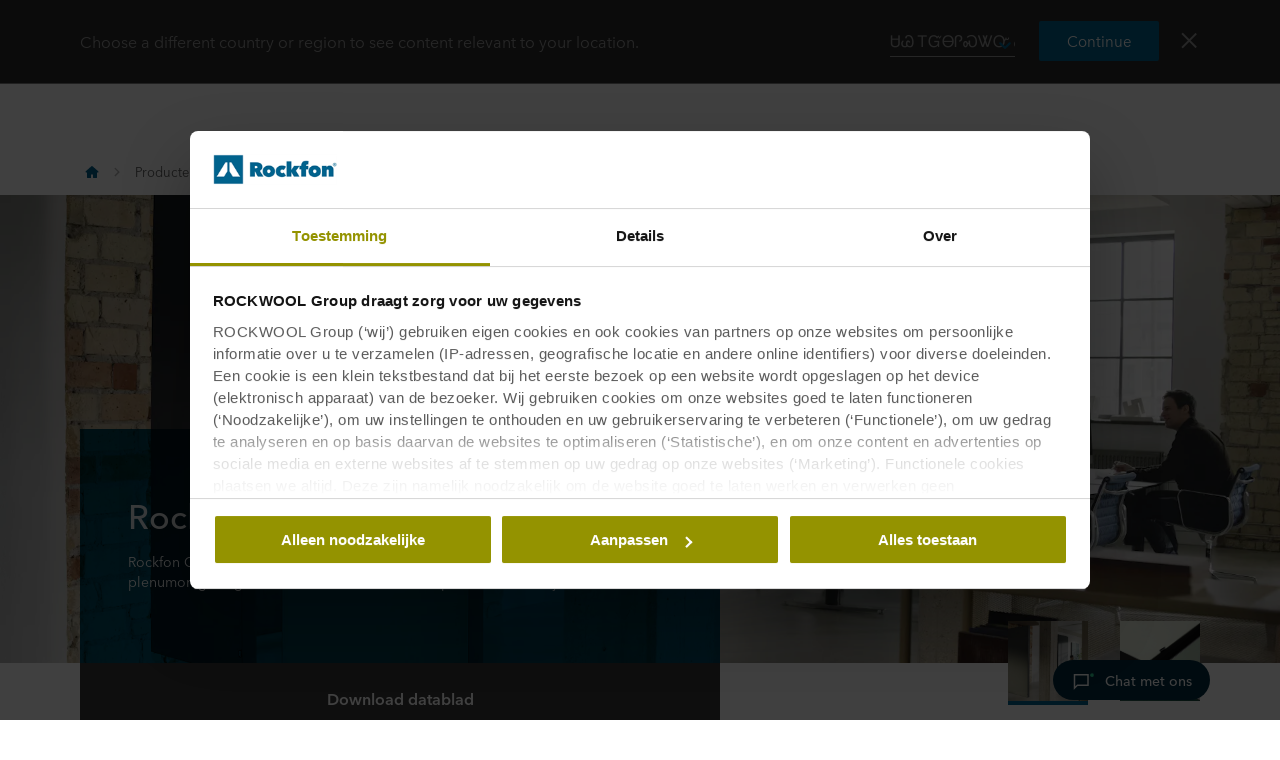

--- FILE ---
content_type: text/html
request_url: https://www.rockfon.be/producten/rockfon-canva-hanging-divider/
body_size: 54679
content:




<!DOCTYPE html>
<html lang=nl class="no-js site-rockfon">

	<script>window.appInsightsKey='0cd4e303-c906-4a40-af3f-d31276bd5d38'</script>

<head>

	<meta charset=utf-8>
	<meta name=viewport content="width=device-width, initial-scale=1.0, shrink-to-fit=no, viewport-fit=cover">
	<meta name=format-detection content="telephone=no">
	<meta http-equiv=X-UA-Compatible content="IE=edge">
	
	
		<link rel=preconnect href=https://p-cdn.rockfon.com>
		<link rel=dns-prefetch href=https://p-cdn.rockfon.com>
		<link rel=preconnect href=https://munchkin.marketo.net>
		<link rel=dns-prefetch href=https://munchkin.marketo.net>
	<link rel=preconnect href=https://consent.cookiebot.com>
	<link rel=dns-prefetch href=https://consent.cookiebot.com>




		<link rel=canonical href="https://www.rockfon.be/producten/rockfon-canva-hanging-divider/">
	<link rel="shortcut icon" href=https://p-cdn.rockfon.com/dist/assets/images/favicon/rockfon/favicon.ico>
	<link rel=icon sizes="16x16 32x32 64x64" href=https://p-cdn.rockfon.com/dist/assets/images/favicon/rockfon/favicon.ico>
	<link rel=icon type=image/png sizes=196x196 href=https://p-cdn.rockfon.com/dist/assets/images/favicon/rockfon/favicon-192.png>
	<link rel=icon type=image/png sizes=160x160 href=https://p-cdn.rockfon.com/dist/assets/images/favicon/rockfon/favicon-160.png>
	<link rel=icon type=image/png sizes=96x96 href=https://p-cdn.rockfon.com/dist/assets/images/favicon/rockfon/favicon-96.png>
	<link rel=icon type=image/png sizes=64x64 href=https://p-cdn.rockfon.com/dist/assets/images/favicon/rockfon/favicon-64.png>
	<link rel=icon type=image/png sizes=32x32 href=https://p-cdn.rockfon.com/dist/assets/images/favicon/rockfon/favicon-32.png>
	<link rel=icon type=image/png sizes=16x16 href=https://p-cdn.rockfon.com/dist/assets/images/favicon/rockfon/favicon-16.png>
	<link rel=apple-touch-icon href=https://p-cdn.rockfon.com/dist/assets/images/favicon/rockfon/favicon-57.png>
	<link rel=apple-touch-icon sizes=114x114 href=https://p-cdn.rockfon.com/dist/assets/images/favicon/rockfon/favicon-114.png>
	<link rel=apple-touch-icon sizes=72x72 href=https://p-cdn.rockfon.com/dist/assets/images/favicon/rockfon/favicon-72.png>
	<link rel=apple-touch-icon sizes=144x144 href=https://p-cdn.rockfon.com/dist/assets/images/favicon/rockfon/favicon-144.png>
	<link rel=apple-touch-icon sizes=60x60 href=https://p-cdn.rockfon.com/dist/assets/images/favicon/rockfon/favicon-60.png>
	<link rel=apple-touch-icon sizes=120x120 href=https://p-cdn.rockfon.com/dist/assets/images/favicon/rockfon/favicon-120.png>
	<link rel=apple-touch-icon sizes=76x76 href=https://p-cdn.rockfon.com/dist/assets/images/favicon/rockfon/favicon-76.png>
	<link rel=apple-touch-icon sizes=152x152 href=https://p-cdn.rockfon.com/dist/assets/images/favicon/rockfon/favicon-152.png>
	<link rel=apple-touch-icon sizes=180x180 href=https://p-cdn.rockfon.com/dist/assets/images/favicon/rockfon/favicon-180.png>

<link rel=preload href=https://p-cdn.rockfon.com/dist/styles/style-rockfon.cdd25a064c11b550d191.css as=style>
<link rel=preload href=https://p-cdn.rockfon.com/dist/styles/organisms/O81-product-hero.05c4d6d053192ee55920.css as=style>
<link rel=preload href=https://p-cdn.rockfon.com/dist/styles/organisms/O82-product-tabs.5b43afd812bf9afffb97.css as=style>
<link rel=preload href=https://p-cdn.rockfon.com/dist/styles/organisms/O88-color-options.8dfc2296caaa035cc090.css as=style>
<link rel=preload href=https://p-cdn.rockfon.com/dist/styles/organisms/O111-color-module.06233ab4f9fb9702dcdd.css as=style>
<link rel=preload href=https://p-cdn.rockfon.com/dist/styles/organisms/dynamic-map.0902ff8f84257d8a382b.css as=style>
<link rel=preload href=https://p-cdn.rockfon.com/dist/styles/organisms/O87-collapsible-table.96f2e9e220c65a98ec67.css as=style>
<link rel=preload href=https://p-cdn.rockfon.com/dist/styles/organisms/O74-document-list.96d6e1a6b6b1c47fab92.css as=style>
<link rel=preload href=https://p-cdn.rockfon.com/dist/styles/organisms/O45-visual-accordion.d2f17b9b66c97952b7f5.css as=style>
<link rel=preload href=https://p-cdn.rockfon.com/dist/styles/organisms/O30-ArticleImage.dba3c83acc984803f2d2.css as=style>
<link rel=preload href=https://p-cdn.rockfon.com/dist/styles/organisms/O86-product-configurator.f3519cdd30bc243c6ae8.css as=style>
<link rel=preload href=https://p-cdn.rockfon.com/dist/styles/organisms/O11-text-content-block.022e1577807bae31f7f9.css as=style>
<link rel=preload href=https://p-cdn.rockfon.com/dist/styles/organisms/O70-text-content-block.a167f5bbf151fcaca41a.css as=style>
<link rel=preload href=https://p-cdn.rockfon.com/dist/styles/organisms/O44-media-library-card.fca7217bf90aea82634f.css as=style>
<link rel=preload href=https://p-cdn.rockfon.com/dist/styles/organisms/O11-TitleBlock.e0db4f4c8f6b3803ebb4.css as=style>
<link rel=preload href=https://p-cdn.rockfon.com/dist/styles/organisms/O96-1-product-card-list.94b88b88adc44d4ca64b.css as=style>
<link rel=preload href=https://p-cdn.rockfon.com/dist/styles/organisms/O95-product-card.21810de619dc2f0bb214.css as=style>
<link rel=preload href=https://p-cdn.rockfon.com/dist/styles/organisms/O91-compare-products-collector.b9fb72aee56593f249b7.css as=style>
<link rel=preload href=https://p-cdn.rockfon.com/dist/styles/organisms/O23-tabs.8652d73969fd7187f02e.css as=style>
<link rel=preload href=https://p-cdn.rockfon.com/dist/styles/organisms/privacy-statement.eb06e0f58e1d21dd63de.css as=style>
<link rel=preload href=https://p-cdn.rockfon.com/dist/styles/organisms/O1-Header.44db7fe824598cf5301a.css as=style>
<link rel=preload href=https://p-cdn.rockfon.com/dist/styles/organisms/O1-main-header.98292ff84bc93022162c.css as=style>
<link rel=preload href=https://p-cdn.rockfon.com/dist/styles/organisms/O117-zendesk.af89bcdc9ea4bb75ba90.css as=style>
<link rel=preload href=https://p-cdn.rockfon.com/dist/styles/organisms/O1-3-header-basket.99bd0d3406c624238d7c.css as=style>

	<link href=https://p-cdn.rockfon.com/dist/styles/style-rockfon.cdd25a064c11b550d191.css rel=stylesheet>
<link href=https://p-cdn.rockfon.com/dist/styles/organisms/O81-product-hero.05c4d6d053192ee55920.css rel=stylesheet>
<link href=https://p-cdn.rockfon.com/dist/styles/organisms/O82-product-tabs.5b43afd812bf9afffb97.css rel=stylesheet>
<link href=https://p-cdn.rockfon.com/dist/styles/organisms/O88-color-options.8dfc2296caaa035cc090.css rel=stylesheet>
<link href=https://p-cdn.rockfon.com/dist/styles/organisms/O111-color-module.06233ab4f9fb9702dcdd.css rel=stylesheet>
<link href=https://p-cdn.rockfon.com/dist/styles/organisms/dynamic-map.0902ff8f84257d8a382b.css rel=stylesheet>
<link href=https://p-cdn.rockfon.com/dist/styles/organisms/O87-collapsible-table.96f2e9e220c65a98ec67.css rel=stylesheet>
<link href=https://p-cdn.rockfon.com/dist/styles/organisms/O74-document-list.96d6e1a6b6b1c47fab92.css rel=stylesheet>
<link href=https://p-cdn.rockfon.com/dist/styles/organisms/O45-visual-accordion.d2f17b9b66c97952b7f5.css rel=stylesheet>
<link href=https://p-cdn.rockfon.com/dist/styles/organisms/O30-ArticleImage.dba3c83acc984803f2d2.css rel=stylesheet>
<link href=https://p-cdn.rockfon.com/dist/styles/organisms/O86-product-configurator.f3519cdd30bc243c6ae8.css rel=stylesheet>
<link href=https://p-cdn.rockfon.com/dist/styles/organisms/O11-text-content-block.022e1577807bae31f7f9.css rel=stylesheet>
<link href=https://p-cdn.rockfon.com/dist/styles/organisms/O70-text-content-block.a167f5bbf151fcaca41a.css rel=stylesheet>
<link href=https://p-cdn.rockfon.com/dist/styles/organisms/O44-media-library-card.fca7217bf90aea82634f.css rel=stylesheet>
<link href=https://p-cdn.rockfon.com/dist/styles/organisms/O11-TitleBlock.e0db4f4c8f6b3803ebb4.css rel=stylesheet>
<link href=https://p-cdn.rockfon.com/dist/styles/organisms/O96-1-product-card-list.94b88b88adc44d4ca64b.css rel=stylesheet>
<link href=https://p-cdn.rockfon.com/dist/styles/organisms/O95-product-card.21810de619dc2f0bb214.css rel=stylesheet>
<link href=https://p-cdn.rockfon.com/dist/styles/organisms/O91-compare-products-collector.b9fb72aee56593f249b7.css rel=stylesheet>
<link href=https://p-cdn.rockfon.com/dist/styles/organisms/O23-tabs.8652d73969fd7187f02e.css rel=stylesheet>
<link href=https://p-cdn.rockfon.com/dist/styles/organisms/privacy-statement.eb06e0f58e1d21dd63de.css rel=stylesheet>
<link href=https://p-cdn.rockfon.com/dist/styles/organisms/O1-Header.44db7fe824598cf5301a.css rel=stylesheet>
<link href=https://p-cdn.rockfon.com/dist/styles/organisms/O1-main-header.98292ff84bc93022162c.css rel=stylesheet>
<link href=https://p-cdn.rockfon.com/dist/styles/organisms/O117-zendesk.af89bcdc9ea4bb75ba90.css rel=stylesheet>
<link href=https://p-cdn.rockfon.com/dist/styles/organisms/O1-3-header-basket.99bd0d3406c624238d7c.css rel=stylesheet>




	

	
	<link rel=preload href=https://p-cdn.rockfon.com/dist/assets/fonts/9cb0c1f6-be56-4170-bb5d-4ffeb761718c.woff2 as=font type=font/woff2 crossorigin=anonymous>
	<link rel=preload href=https://p-cdn.rockfon.com/dist/assets/fonts/56278f56-a7d4-406a-a879-ee5e952e9f2a.woff2 as=font type=font/woff2 crossorigin=anonymous>
	<link rel=preload href=https://p-cdn.rockfon.com/dist/assets/fonts/b0f4e360-530c-4551-aaa0-88ef1afb7d10.woff2 as=font type=font/woff2 crossorigin=anonymous>
	<link rel=preload href=https://p-cdn.rockfon.com/dist/assets/fonts/9380e458-b9ca-4579-97cf-ca21b5ef5efa.woff2 as=font type=font/woff2 crossorigin=anonymous>
	<link rel=preload href=https://p-cdn.rockfon.com/dist/assets/fonts/avenirnextworldregular_normal_normal.woff as=font type=font/woff crossorigin=anonymous>
	<link rel=preload href=https://p-cdn.rockfon.com/dist/assets/fonts/avenirnextworldregular_normal_normal.woff2 as=font type=font/woff2 crossorigin=anonymous>
	<link rel=preload href=https://p-cdn.rockfon.com/dist/assets/fonts/avenirnextworldmedium_normal_normal.woff as=font type=font/woff crossorigin=anonymous>
	<link rel=preload href=https://p-cdn.rockfon.com/dist/assets/fonts/avenirnextworldmedium_normal_normal.woff2 as=font type=font/woff2 crossorigin=anonymous>
	<link rel=preload href=https://p-cdn.rockfon.com/dist/assets/fonts/avenirnextworldbold_normal_normal.woff as=font type=font/woff crossorigin=anonymous>
	<link rel=preload href=https://p-cdn.rockfon.com/dist/assets/fonts/avenirnextworldbold_normal_normal.woff2 as=font type=font/woff2 crossorigin=anonymous>

	
<script>!function(T,l,y){var S=T.location,k="script",D="instrumentationKey",C="ingestionendpoint",I="disableExceptionTracking",E="ai.device.",b="toLowerCase",w="crossOrigin",N="POST",e="appInsightsSDK",t=y.name||"appInsights";(y.name||T[e])&&(T[e]=t);var n=T[t]||function(d){var g=!1,f=!1,m={initialize:!0,queue:[],sv:"5",version:2,config:d};function v(e,t){var n={},a="Browser";return n[E+"id"]=a[b](),n[E+"type"]=a,n["ai.operation.name"]=S&&S.pathname||"_unknown_",n["ai.internal.sdkVersion"]="javascript:snippet_"+(m.sv||m.version),{time:function(){var e=new Date;function t(e){var t=""+e;return 1===t.length&&(t="0"+t),t}return e.getUTCFullYear()+"-"+t(1+e.getUTCMonth())+"-"+t(e.getUTCDate())+"T"+t(e.getUTCHours())+":"+t(e.getUTCMinutes())+":"+t(e.getUTCSeconds())+"."+((e.getUTCMilliseconds()/1e3).toFixed(3)+"").slice(2,5)+"Z"}(),iKey:e,name:"Microsoft.ApplicationInsights."+e.replace(/-/g,"")+"."+t,sampleRate:100,tags:n,data:{baseData:{ver:2}}}}var h=d.url||y.src;if(h){function a(e){var t,n,a,i,r,o,s,c,u,p,l;g=!0,m.queue=[],f||(f=!0,t=h,s=function(){var e={},t=d.connectionString;if(t)for(var n=t.split(";"),a=0;a<n.length;a++){var i=n[a].split("=");2===i.length&&(e[i[0][b]()]=i[1])}if(!e[C]){var r=e.endpointsuffix,o=r?e.location:null;e[C]="https://"+(o?o+".":"")+"dc."+(r||"services.visualstudio.com")}return e}(),c=s[D]||d[D]||"",u=s[C],p=u?u+"/v2/track":d.endpointUrl,(l=[]).push((n="SDK LOAD Failure: Failed to load Application Insights SDK script (See stack for details)",a=t,i=p,(o=(r=v(c,"Exception")).data).baseType="ExceptionData",o.baseData.exceptions=[{typeName:"SDKLoadFailed",message:n.replace(/\./g,"-"),hasFullStack:!1,stack:n+"\nSnippet failed to load ["+a+"] -- Telemetry is disabled\nHelp Link: https://go.microsoft.com/fwlink/?linkid=2128109\nHost: "+(S&&S.pathname||"_unknown_")+"\nEndpoint: "+i,parsedStack:[]}],r)),l.push(function(e,t,n,a){var i=v(c,"Message"),r=i.data;r.baseType="MessageData";var o=r.baseData;return o.message='AI (Internal): 99 message:"'+("SDK LOAD Failure: Failed to load Application Insights SDK script (See stack for details) ("+n+")").replace(/\"/g,"")+'"',o.properties={endpoint:a},i}(0,0,t,p)),function(e,t){if(JSON){var n=T.fetch;if(n&&!y.useXhr)n(t,{method:N,body:JSON.stringify(e),mode:"cors"});else if(XMLHttpRequest){var a=new XMLHttpRequest;a.open(N,t),a.setRequestHeader("Content-type","application/json"),a.send(JSON.stringify(e))}}}(l,p))}function i(e,t){f||setTimeout(function(){!t&&m.core||a()},500)}var e=function(){var n=l.createElement(k);n.src=h;var e=y[w];return!e&&""!==e||"undefined"==n[w]||(n[w]=e),n.onload=i,n.onerror=a,n.onreadystatechange=function(e,t){"loaded"!==n.readyState&&"complete"!==n.readyState||i(0,t)},n}();y.ld<0?l.getElementsByTagName("head")[0].appendChild(e):setTimeout(function(){l.getElementsByTagName(k)[0].parentNode.appendChild(e)},y.ld||0)}try{m.cookie=l.cookie}catch(p){}function t(e){for(;e.length;)!function(t){m[t]=function(){var e=arguments;g||m.queue.push(function(){m[t].apply(m,e)})}}(e.pop())}var n="track",r="TrackPage",o="TrackEvent";t([n+"Event",n+"PageView",n+"Exception",n+"Trace",n+"DependencyData",n+"Metric",n+"PageViewPerformance","start"+r,"stop"+r,"start"+o,"stop"+o,"addTelemetryInitializer","setAuthenticatedUserContext","clearAuthenticatedUserContext","flush"]),m.SeverityLevel={Verbose:0,Information:1,Warning:2,Error:3,Critical:4};var s=(d.extensionConfig||{}).ApplicationInsightsAnalytics||{};if(!0!==d[I]&&!0!==s[I]){var c="onerror";t(["_"+c]);var u=T[c];T[c]=function(e,t,n,a,i){var r=u&&u(e,t,n,a,i);return!0!==r&&m["_"+c]({message:e,url:t,lineNumber:n,columnNumber:a,error:i}),r},d.autoExceptionInstrumented=!0}return m}(y.cfg);function a(){y.onInit&&y.onInit(n)}(T[t]=n).queue&&0===n.queue.length?(n.queue.push(a),n.trackPageView({})):a()}(window,document,{src:"https://js.monitor.azure.com/scripts/b/ai.2.gbl.min.js",crossOrigin:"anonymous",cfg:{connectionString:'InstrumentationKey=0cd4e303-c906-4a40-af3f-d31276bd5d38;IngestionEndpoint=https://northeurope-2.in.applicationinsights.azure.com/;LiveEndpoint=https://northeurope.livediagnostics.monitor.azure.com/;ApplicationId=fb94f19d-7142-4209-bc35-faac809aab24',disableCookiesUsage:false}});</script>

	

	<title>Rockfon Canva&#xAE; Hanging divider</title>
	<meta name=description content="Rockfon Canva Hanging divider is de duurzame zoneringsoplossing in open plenumomgevingen waar akoestiek en esthetiek perfect moeten zijn.">
	<meta name=twitter:card content=summary_large_image>
	<meta name=twitter:site content=@ROCKWOOLInt>
	<meta property=og:title content="Rockfon Canva® Hanging divider">
	<meta property=og:description content="Rockfon Canva Hanging divider is de duurzame zoneringsoplossing in open plenumomgevingen waar akoestiek en esthetiek perfect moeten zijn.">
	<meta property=og:url content="https://www.rockfon.be/producten/rockfon-canva-hanging-divider/">
	<meta property=og:image content="https://img.rockwool.com/https%3A%2F%2Fapac.rockfon.international%2Fsiteassets%2Fcommerce%2Fbe-vl%2Ftiles%2Fimage-1.jpg?auto=format&amp;s=feb8071998b4788d0a1e094cc9b7227e">
	<meta property=og:image:alt content="">
	<meta property=og:type content=product>
	<meta property=fb:app_id>
	<meta name=taxonomies content="">
	<script>window.publicPath='https://p-cdn.rockfon.com/dist/';window.languageCode='nl-BE';window.searchApi={languageCode:'nl',site:'Rockfon',culture:'nl-BE',apiUrl:'https://searchserver.rockwoolgroup.com/',searchPage:'https://www.rockfon.be/search/',unitSystem:'Metric'};window.currentBrand='rockfon';window.domain='https://www.rockfon.be/';window.templateData=[];window.isJsAnimationForMobilesEnabled='false';window.chatbotSettings={"chatbotId":"3a7987cf-3d74-47e6-8ae6-2114556c69b4","delayTime":0,"enableNotification":false,"notificationTime":0,"popupMessage":"What kind of information are you looking for? Let´s have a chat","refValueDefault":"189674","refValueOfPage":null,"webchatKey":"b7660ec9-6164-4798-b75a-0d9fd9fc24c1","openChatbotOnLoad":false,"openChatOnMessageSent":false,"inactivityModuleId":null,"enableInactivityTimer":false,"inactivityMessageDelayInMs":30000};window.twentythreeDomain='v76ujlxm.videomarketingplatform.co';window.languageTwoLettersCode='nl';var getJSON=function(url,successHandler,errorHandler){var xhr=typeof XMLHttpRequest!='undefined'?new XMLHttpRequest():new ActiveXObject('Microsoft.XMLHTTP');xhr.open('get',url,true);xhr.onreadystatechange=function(){var status;var data;if(xhr.readyState==4){status=xhr.status;if(status==200){data=JSON.parse(xhr.responseText);successHandler&&successHandler(data);}else{errorHandler&&errorHandler(status);}}};xhr.send();};</script>


	<script type=application/ld+json>
		{
		"@context": "http://schema.org/",
		"@type": "WebSite",
		"name": "Rockfon",
		"url": "https://www.rockfon.be/",
		"potentialAction": {
		"@type": "SearchAction",
		"target": "https://www.rockfon.be/search/?q={search_term_string}",
		"query-input": "required name=search_term_string"
		}
		}
	</script>
	<script type=application/ld+json>
		{
		"@context": "http://schema.org",
		"@type": "BreadcrumbList",
		"itemListElement": [{"@type":"ListItem","position":1,"name":"Rockfon","item":"https://www.rockfon.be/"},{"@type":"ListItem","position":2,"name":"Producten","item":"https://www.rockfon.be/producten/"},{"@type":"ListItem","position":3,"name":"Rockfon Canva® Hanging divider","item":"https://www.rockfon.be/producten/rockfon-canva-hanging-divider/"}]
		}
	</script>



	<script async>window.dataLayer=window.dataLayer||[];var marketoScriptsUrl="go.rockwool.com";var marketoMunchkinId="197-QUE-642";var marketoMunchkinWorkspaceId='j0hQedjOKwEI';var xTaxonomy=null;var xDomains=[];window.dataLayer.push({"event":"pageInformation","pageTypeName":"Rockfon Tile"});window.addEventListener('load',function(){(function(w,d,s,l,i){w[l]=w[l]||[];w[l].push({'gtm.start':new Date().getTime(),event:'gtm.js'});var f=d.getElementsByTagName(s)[0],j=d.createElement(s),dl=l!='dataLayer'?'&l='+l:'';j.async=true;j.src='https://www.googletagmanager.com/gtm.js?id='+i+dl;f.parentNode.insertBefore(j,f);})(window,document,'script','dataLayer','GTM-PTJPWDR');})
window.marketoFormsSrc="//go.rockwool.com/js/forms2/js/forms2.min.js";window.isMarketoFormsLoaded=false;</script>

	<script>window.checkoutData={formId:'3643',formName:'FORM-Sample-Order (RF-BE-VL)',checkout:'Bestellen',yourOrder:'Uw bestelling',yourInformation:'Uw contactgegevens',back:'Terug',cancel:'Annuleer',quantity:'Aantal',remove:'Verwijder',emptyBasket:'Uw winkelmand is leeg',emptyBasketText:'Voeg minimaal &#xE9;&#xE9;n item toe',continue:'Ga terug naar de website',orderComplete:'Bedankt voor uw bestelling',orderCompleteText:'U ontvangt een bevestiging van uw bestelling per e-mail',orderSampleHeading:'Voeg monster toe aan winkelmand',orderSampleEdgeText:'Kantafwerking',orderSampleColor:'Kleur',orderSampleBtnText:'Voeg toe ann winkelmand',selectEdgePlaceholder:'Selecteer kantafwerking',selectColorPlaceholder:'Selecteer kleur'};</script>


			<script>window.marketoMunchkinScriptUrl='https://munchkin.marketo.net/munchkin.js';</script>

	

		<script>window.cdnBaseUrl='https://p-cdn.rockfon.com'</script>




<body data-enable-single-signup-documents-download=false>
<div class="react-container" data-component-name="ModalDisplaySequence" data-component-props="{&quot;componentName&quot;:&quot;ModalDisplaySequence&quot;,&quot;showCountryRedirectPopup&quot;:true,&quot;showPrivacyStatementPopup&quot;:false,&quot;countryRedirectProps&quot;:{&quot;componentName&quot;:&quot;CountryRedirect&quot;,&quot;pageId&quot;:479205,&quot;providerName&quot;:&quot;CatalogContent&quot;,&quot;countryCode&quot;:&quot;nl-BE&quot;,&quot;brand&quot;:&quot;Rockfon&quot;,&quot;type&quot;:0,&quot;disableOnPageLoad&quot;:false},&quot;privacyStatementProps&quot;:{&quot;componentName&quot;:&quot;PrivacyStatement&quot;,&quot;text&quot;:null,&quot;brandLogo&quot;:&quot;&lt;svg version=\&quot;1.0\&quot; id=\&quot;Layer_1\&quot; xmlns=\&quot;http://www.w3.org/2000/svg\&quot; xmlns:xlink=\&quot;http://www.w3.org/1999/xlink\&quot; x=\&quot;0px\&quot; y=\&quot;0px\&quot;  viewBox=\&quot;0 0 646.1 153.1\&quot; style=\&quot;enable-background:new 0 0 646.1 153.1;\&quot; xml:space=\&quot;preserve\&quot;&gt; &lt;g&gt; &lt;g&gt; &lt;path fill=\&quot;#00638E\&quot; d=\&quot;M191.3,38.3h33c3.7,0,7.5,0.4,11.2,1.1c3.7,0.8,7,2.1,9.9,4c2.9,1.9,5.3,4.5,7.1,7.7 c1.8,3.2,2.7,7.2,2.7,12.1c0,4.7-1.1,8.8-3.4,12.4c-2.3,3.6-5.6,6.3-9.9,8.3l19.4,31h-29.5L217,87.4h-0.8v27.3h-25V38.3z  M216.1,70.6h5c0.9,0,1.8-0.1,2.8-0.2s2-0.5,2.9-0.9c0.9-0.5,1.6-1.1,2.3-1.9c0.6-0.8,0.9-1.9,0.9-3.3c0-1.4-0.3-2.4-0.8-3.2 c-0.5-0.8-1.1-1.4-1.9-1.8c-0.8-0.4-1.6-0.6-2.6-0.8c-0.9-0.1-1.8-0.2-2.6-0.2h-6.1V70.6z\&quot;/&gt; &lt;path fill=\&quot;#00638E\&quot; d=\&quot;M322.1,86.1c0,4.9-0.9,9.3-2.6,13.1c-1.8,3.8-4.1,7-7.1,9.7c-3,2.6-6.5,4.6-10.4,6c-3.9,1.4-8.1,2.1-12.4,2.1 c-4.3,0-8.3-0.7-12.3-2.1c-3.9-1.4-7.4-3.4-10.3-6c-3-2.6-5.3-5.9-7.1-9.7c-1.8-3.8-2.6-8.2-2.6-13.1c0-4.8,0.9-9.1,2.6-12.9 c1.8-3.8,4.1-7,7.1-9.6c3-2.6,6.4-4.6,10.3-5.9c3.9-1.3,8-2,12.3-2c4.3,0,8.4,0.7,12.4,2c3.9,1.3,7.4,3.3,10.4,5.9 c3,2.6,5.4,5.8,7.1,9.6C321.2,77,322.1,81.3,322.1,86.1z M289.6,76.8c-2.7,0-5,0.9-6.6,2.8c-1.7,1.9-2.5,4.1-2.5,6.6 c0,2.7,0.9,4.9,2.6,6.8c1.7,1.9,4,2.8,6.7,2.8s5-0.9,6.7-2.8c1.7-1.9,2.6-4.1,2.6-6.8c0-2.5-0.9-4.7-2.6-6.6 C294.6,77.8,292.3,76.8,289.6,76.8z\&quot;/&gt; &lt;path fill=\&quot;#00638E\&quot; d=\&quot;M359.2,116.9c-4.8,0-9.3-0.7-13.3-2.2c-4-1.4-7.5-3.5-10.5-6.2c-3-2.7-5.3-5.9-6.9-9.6 c-1.7-3.7-2.5-8-2.5-12.6c0-4.6,0.8-8.8,2.5-12.6c1.7-3.8,4.1-7,7.1-9.7c3-2.7,6.6-4.7,10.6-6.2c4.1-1.4,8.5-2.2,13.2-2.2 c1.9,0,3.9,0.2,5.9,0.5c2,0.3,3.9,0.8,5.7,1.4c1.8,0.6,3.5,1.2,5.1,1.9c1.5,0.7,2.9,1.5,3.9,2.4l-12.4,17.9c-0.9-1-2-1.7-3.4-2.2 c-1.4-0.5-2.8-0.8-4.1-0.8c-1.2,0-2.4,0.2-3.6,0.6c-1.2,0.4-2.2,1-3.1,1.8c-0.9,0.8-1.6,1.8-2.2,3c-0.6,1.2-0.9,2.6-0.9,4.2 c0,1.6,0.3,3,0.9,4.2c0.6,1.2,1.3,2.2,2.2,2.9c0.9,0.8,1.9,1.3,3.1,1.7c1.2,0.4,2.3,0.6,3.6,0.6c1.4,0,2.8-0.3,4.2-0.8 c1.4-0.5,2.5-1.3,3.4-2.2l12.5,17.4c-2.4,1.9-5.5,3.4-9.2,4.7C367.4,116.3,363.4,116.9,359.2,116.9z\&quot;/&gt; &lt;path fill=\&quot;#00638E\&quot; d=\&quot;M408.3,90v24.8h-25V33.1h25v46.6h0.3l13.5-21.7h29l-18.4,25.6l18.3,31.2h-29.1L408.6,90H408.3z\&quot;/&gt; &lt;path fill=\&quot;#00638E\&quot; d=\&quot;M495.1,49.4c-0.9-0.2-1.7-0.3-2.6-0.3c-2.5,0-4.2,0.8-5.1,2.3c-1,1.5-1.5,3.4-1.5,5.7v0.8h12v17.8h-12v39h-25 v-39h-9.7V57.9h9.7v-1.3c0-3.5,0.4-6.9,1.2-10.2c0.8-3.2,2.3-6.1,4.3-8.6c2-2.5,4.8-4.4,8.2-5.9c3.4-1.4,7.8-2.2,13-2.2 c1.7,0,3.6,0.1,5.8,0.4c2.2,0.3,4.1,0.7,5.6,1.2l-1.6,18.7C496.7,49.9,495.9,49.6,495.1,49.4z\&quot;/&gt; &lt;path fill=\&quot;#00638E\&quot; d=\&quot;M564,86.1c0,4.9-0.9,9.3-2.6,13.1c-1.8,3.8-4.1,7-7.1,9.7c-3,2.6-6.5,4.6-10.4,6c-3.9,1.4-8.1,2.1-12.4,2.1 c-4.3,0-8.3-0.7-12.3-2.1c-3.9-1.4-7.4-3.4-10.3-6c-3-2.6-5.3-5.9-7.1-9.7c-1.8-3.8-2.6-8.2-2.6-13.1c0-4.8,0.9-9.1,2.6-12.9 c1.8-3.8,4.1-7,7.1-9.6c3-2.6,6.4-4.6,10.3-5.9c3.9-1.3,8-2,12.3-2c4.3,0,8.5,0.7,12.4,2c3.9,1.3,7.4,3.3,10.4,5.9 c3,2.6,5.4,5.8,7.1,9.6C563.1,77,564,81.3,564,86.1z M531.4,76.8c-2.7,0-5,0.9-6.6,2.8c-1.7,1.9-2.5,4.1-2.5,6.6 c0,2.7,0.9,4.9,2.6,6.8c1.7,1.9,4,2.8,6.7,2.8c2.7,0,5-0.9,6.7-2.8c1.7-1.9,2.6-4.1,2.6-6.8c0-2.5-0.9-4.7-2.6-6.6 C536.4,77.8,534.2,76.8,531.4,76.8z\&quot;/&gt; &lt;path fill=\&quot;#00638E\&quot; d=\&quot;M569.3,57.9h24.3v6.3h0.2c1.4-2.1,3.6-3.9,6.4-5.5c2.8-1.5,6.1-2.3,9.8-2.3c4,0,7.2,0.7,9.9,2.2 c2.6,1.4,4.7,3.3,6.3,5.6c1.5,2.3,2.6,4.8,3.2,7.6c0.6,2.8,0.9,5.6,0.9,8.4v34.6h-25V84.5c0-2.9-0.5-4.9-1.4-6.1 c-0.9-1.2-2.3-1.7-4.1-1.7c-1.7,0-3,0.7-4.1,2c-1,1.3-1.6,3.3-1.6,5.8v30.3h-25V57.9z\&quot;/&gt; &lt;/g&gt; &lt;rect fill=\&quot;#00638E\&quot; width=\&quot;153.1\&quot; height=\&quot;153.1\&quot;/&gt; &lt;g&gt; &lt;polygon fill=\&quot;#FFFFFF\&quot; points=\&quot;70.8,38.3 61.2,38.3 15.3,114.8 53.6,114.8 70.8,86.1 \&quot;/&gt; &lt;polygon fill=\&quot;#FFFFFF\&quot; points=\&quot;91.9,38.3 82.3,38.3 82.3,86.1 99.5,114.8 137.8,114.8 \&quot;/&gt; &lt;/g&gt; &lt;path fill=\&quot;#00638E\&quot; d=\&quot;M627.6,50.2c0-1.3,0.2-2.5,0.7-3.7c0.5-1.1,1.2-2.1,2-2.9c0.8-0.8,1.8-1.5,2.9-1.9c1.1-0.5,2.3-0.7,3.6-0.7 c1.2,0,2.4,0.2,3.6,0.7c1.1,0.5,2.1,1.1,2.9,1.9c0.8,0.8,1.5,1.8,2,2.9c0.5,1.1,0.7,2.3,0.7,3.6c0,1.3-0.2,2.5-0.7,3.7 c-0.5,1.1-1.2,2.1-2,2.9c-0.8,0.8-1.8,1.5-2.9,1.9c-1.1,0.5-2.3,0.7-3.6,0.7c-1.3,0-2.5-0.2-3.6-0.7c-1.1-0.5-2.1-1.1-2.9-1.9 c-0.8-0.8-1.5-1.8-2-2.9C627.9,52.7,627.6,51.5,627.6,50.2z M629.1,50.2c0,1.1,0.2,2.1,0.6,3.1c0.4,0.9,1,1.8,1.7,2.5 c0.7,0.7,1.5,1.2,2.5,1.6c0.9,0.4,1.9,0.6,3,0.6s2.1-0.2,3-0.6c0.9-0.4,1.8-1,2.5-1.7c0.7-0.7,1.3-1.5,1.7-2.5c0.4-1,0.6-2,0.6-3.1 c0-1.1-0.2-2.1-0.6-3.1c-0.4-1-1-1.8-1.7-2.5c-0.7-0.7-1.5-1.2-2.5-1.6c-0.9-0.4-1.9-0.6-3-0.6s-2.1,0.2-3,0.6 c-0.9,0.4-1.8,1-2.5,1.6c-0.7,0.7-1.3,1.5-1.7,2.5C629.3,48.1,629.1,49.1,629.1,50.2z M633.4,44.9h3.9c1.3,0,2.2,0.2,2.8,0.7 c0.6,0.5,0.9,1.3,0.9,2.3c0,1-0.3,1.6-0.8,2.1c-0.5,0.4-1.2,0.7-2,0.8l3.1,4.7h-1.6l-2.9-4.5h-1.9v4.5h-1.5V44.9z M634.9,49.7h1.8 c0.4,0,0.7,0,1.1,0c0.3,0,0.7-0.1,0.9-0.2c0.3-0.1,0.5-0.3,0.6-0.5c0.2-0.2,0.2-0.6,0.2-1c0-0.4-0.1-0.7-0.2-0.9 c-0.1-0.2-0.3-0.4-0.6-0.5c-0.2-0.1-0.5-0.2-0.8-0.2c-0.3,0-0.6,0-0.8,0h-2.3V49.7z\&quot;/&gt; &lt;/g&gt; &lt;/svg&gt; &quot;,&quot;closeButtonText&quot;:null}}" data-use-redux="False"></div><div class="react-container" data-component-name="ModalDisplaySequence" data-component-props="{&quot;componentName&quot;:&quot;ModalDisplaySequence&quot;,&quot;showCountryRedirectPopup&quot;:true,&quot;showPrivacyStatementPopup&quot;:false,&quot;countryRedirectProps&quot;:{&quot;componentName&quot;:&quot;CountryRedirect&quot;,&quot;pageId&quot;:479205,&quot;providerName&quot;:&quot;CatalogContent&quot;,&quot;countryCode&quot;:&quot;nl-BE&quot;,&quot;brand&quot;:&quot;Rockfon&quot;,&quot;type&quot;:1,&quot;disableOnPageLoad&quot;:false},&quot;privacyStatementProps&quot;:null}" data-use-redux="False"></div>
		
		<noscript>
			<iframe title=gtm src="https://www.googletagmanager.com/ns.html?id=GTM-PTJPWDR" height=0 width=0 style=display:none;visibility:hidden></iframe>
		</noscript>
		

	
	


<div class="react-container" data-component-name="Header" data-component-props="{&quot;componentName&quot;:&quot;Header&quot;,&quot;headerExtensions&quot;:&quot;&quot;,&quot;layoutStartPage&quot;:&quot;https://www.rockfon.be/&quot;,&quot;brand&quot;:&quot;Rockfon&quot;,&quot;brandLogo&quot;:&quot;rockfon&quot;,&quot;minWidth&quot;:&quot;&quot;,&quot;showSearchText&quot;:&quot;&quot;,&quot;searchIcon&quot;:null,&quot;searchHeaderIconText&quot;:&quot;Search&quot;,&quot;isShowSearchText&quot;:false,&quot;showBasket&quot;:true,&quot;bucketIcon&quot;:null,&quot;orderItemsText&quot;:&quot;Bestel items&quot;,&quot;checkoutText&quot;:&quot;Bestellen&quot;,&quot;checkMark&quot;:null,&quot;addedText&quot;:&quot;Toegevoegd&quot;,&quot;hasPortalLinks&quot;:false,&quot;userIcon&quot;:null,&quot;searchPageUrl&quot;:&quot;/search/&quot;,&quot;inputPlaceholder&quot;:null,&quot;brandLogoSvg&quot;:&quot;&lt;svg version=\&quot;1.0\&quot; id=\&quot;Layer_1\&quot; xmlns=\&quot;http://www.w3.org/2000/svg\&quot; xmlns:xlink=\&quot;http://www.w3.org/1999/xlink\&quot; x=\&quot;0px\&quot; y=\&quot;0px\&quot;  viewBox=\&quot;0 0 646.1 153.1\&quot; style=\&quot;enable-background:new 0 0 646.1 153.1;\&quot; xml:space=\&quot;preserve\&quot;&gt; &lt;g&gt; &lt;g&gt; &lt;path fill=\&quot;#00638E\&quot; d=\&quot;M191.3,38.3h33c3.7,0,7.5,0.4,11.2,1.1c3.7,0.8,7,2.1,9.9,4c2.9,1.9,5.3,4.5,7.1,7.7 c1.8,3.2,2.7,7.2,2.7,12.1c0,4.7-1.1,8.8-3.4,12.4c-2.3,3.6-5.6,6.3-9.9,8.3l19.4,31h-29.5L217,87.4h-0.8v27.3h-25V38.3z  M216.1,70.6h5c0.9,0,1.8-0.1,2.8-0.2s2-0.5,2.9-0.9c0.9-0.5,1.6-1.1,2.3-1.9c0.6-0.8,0.9-1.9,0.9-3.3c0-1.4-0.3-2.4-0.8-3.2 c-0.5-0.8-1.1-1.4-1.9-1.8c-0.8-0.4-1.6-0.6-2.6-0.8c-0.9-0.1-1.8-0.2-2.6-0.2h-6.1V70.6z\&quot;/&gt; &lt;path fill=\&quot;#00638E\&quot; d=\&quot;M322.1,86.1c0,4.9-0.9,9.3-2.6,13.1c-1.8,3.8-4.1,7-7.1,9.7c-3,2.6-6.5,4.6-10.4,6c-3.9,1.4-8.1,2.1-12.4,2.1 c-4.3,0-8.3-0.7-12.3-2.1c-3.9-1.4-7.4-3.4-10.3-6c-3-2.6-5.3-5.9-7.1-9.7c-1.8-3.8-2.6-8.2-2.6-13.1c0-4.8,0.9-9.1,2.6-12.9 c1.8-3.8,4.1-7,7.1-9.6c3-2.6,6.4-4.6,10.3-5.9c3.9-1.3,8-2,12.3-2c4.3,0,8.4,0.7,12.4,2c3.9,1.3,7.4,3.3,10.4,5.9 c3,2.6,5.4,5.8,7.1,9.6C321.2,77,322.1,81.3,322.1,86.1z M289.6,76.8c-2.7,0-5,0.9-6.6,2.8c-1.7,1.9-2.5,4.1-2.5,6.6 c0,2.7,0.9,4.9,2.6,6.8c1.7,1.9,4,2.8,6.7,2.8s5-0.9,6.7-2.8c1.7-1.9,2.6-4.1,2.6-6.8c0-2.5-0.9-4.7-2.6-6.6 C294.6,77.8,292.3,76.8,289.6,76.8z\&quot;/&gt; &lt;path fill=\&quot;#00638E\&quot; d=\&quot;M359.2,116.9c-4.8,0-9.3-0.7-13.3-2.2c-4-1.4-7.5-3.5-10.5-6.2c-3-2.7-5.3-5.9-6.9-9.6 c-1.7-3.7-2.5-8-2.5-12.6c0-4.6,0.8-8.8,2.5-12.6c1.7-3.8,4.1-7,7.1-9.7c3-2.7,6.6-4.7,10.6-6.2c4.1-1.4,8.5-2.2,13.2-2.2 c1.9,0,3.9,0.2,5.9,0.5c2,0.3,3.9,0.8,5.7,1.4c1.8,0.6,3.5,1.2,5.1,1.9c1.5,0.7,2.9,1.5,3.9,2.4l-12.4,17.9c-0.9-1-2-1.7-3.4-2.2 c-1.4-0.5-2.8-0.8-4.1-0.8c-1.2,0-2.4,0.2-3.6,0.6c-1.2,0.4-2.2,1-3.1,1.8c-0.9,0.8-1.6,1.8-2.2,3c-0.6,1.2-0.9,2.6-0.9,4.2 c0,1.6,0.3,3,0.9,4.2c0.6,1.2,1.3,2.2,2.2,2.9c0.9,0.8,1.9,1.3,3.1,1.7c1.2,0.4,2.3,0.6,3.6,0.6c1.4,0,2.8-0.3,4.2-0.8 c1.4-0.5,2.5-1.3,3.4-2.2l12.5,17.4c-2.4,1.9-5.5,3.4-9.2,4.7C367.4,116.3,363.4,116.9,359.2,116.9z\&quot;/&gt; &lt;path fill=\&quot;#00638E\&quot; d=\&quot;M408.3,90v24.8h-25V33.1h25v46.6h0.3l13.5-21.7h29l-18.4,25.6l18.3,31.2h-29.1L408.6,90H408.3z\&quot;/&gt; &lt;path fill=\&quot;#00638E\&quot; d=\&quot;M495.1,49.4c-0.9-0.2-1.7-0.3-2.6-0.3c-2.5,0-4.2,0.8-5.1,2.3c-1,1.5-1.5,3.4-1.5,5.7v0.8h12v17.8h-12v39h-25 v-39h-9.7V57.9h9.7v-1.3c0-3.5,0.4-6.9,1.2-10.2c0.8-3.2,2.3-6.1,4.3-8.6c2-2.5,4.8-4.4,8.2-5.9c3.4-1.4,7.8-2.2,13-2.2 c1.7,0,3.6,0.1,5.8,0.4c2.2,0.3,4.1,0.7,5.6,1.2l-1.6,18.7C496.7,49.9,495.9,49.6,495.1,49.4z\&quot;/&gt; &lt;path fill=\&quot;#00638E\&quot; d=\&quot;M564,86.1c0,4.9-0.9,9.3-2.6,13.1c-1.8,3.8-4.1,7-7.1,9.7c-3,2.6-6.5,4.6-10.4,6c-3.9,1.4-8.1,2.1-12.4,2.1 c-4.3,0-8.3-0.7-12.3-2.1c-3.9-1.4-7.4-3.4-10.3-6c-3-2.6-5.3-5.9-7.1-9.7c-1.8-3.8-2.6-8.2-2.6-13.1c0-4.8,0.9-9.1,2.6-12.9 c1.8-3.8,4.1-7,7.1-9.6c3-2.6,6.4-4.6,10.3-5.9c3.9-1.3,8-2,12.3-2c4.3,0,8.5,0.7,12.4,2c3.9,1.3,7.4,3.3,10.4,5.9 c3,2.6,5.4,5.8,7.1,9.6C563.1,77,564,81.3,564,86.1z M531.4,76.8c-2.7,0-5,0.9-6.6,2.8c-1.7,1.9-2.5,4.1-2.5,6.6 c0,2.7,0.9,4.9,2.6,6.8c1.7,1.9,4,2.8,6.7,2.8c2.7,0,5-0.9,6.7-2.8c1.7-1.9,2.6-4.1,2.6-6.8c0-2.5-0.9-4.7-2.6-6.6 C536.4,77.8,534.2,76.8,531.4,76.8z\&quot;/&gt; &lt;path fill=\&quot;#00638E\&quot; d=\&quot;M569.3,57.9h24.3v6.3h0.2c1.4-2.1,3.6-3.9,6.4-5.5c2.8-1.5,6.1-2.3,9.8-2.3c4,0,7.2,0.7,9.9,2.2 c2.6,1.4,4.7,3.3,6.3,5.6c1.5,2.3,2.6,4.8,3.2,7.6c0.6,2.8,0.9,5.6,0.9,8.4v34.6h-25V84.5c0-2.9-0.5-4.9-1.4-6.1 c-0.9-1.2-2.3-1.7-4.1-1.7c-1.7,0-3,0.7-4.1,2c-1,1.3-1.6,3.3-1.6,5.8v30.3h-25V57.9z\&quot;/&gt; &lt;/g&gt; &lt;rect fill=\&quot;#00638E\&quot; width=\&quot;153.1\&quot; height=\&quot;153.1\&quot;/&gt; &lt;g&gt; &lt;polygon fill=\&quot;#FFFFFF\&quot; points=\&quot;70.8,38.3 61.2,38.3 15.3,114.8 53.6,114.8 70.8,86.1 \&quot;/&gt; &lt;polygon fill=\&quot;#FFFFFF\&quot; points=\&quot;91.9,38.3 82.3,38.3 82.3,86.1 99.5,114.8 137.8,114.8 \&quot;/&gt; &lt;/g&gt; &lt;path fill=\&quot;#00638E\&quot; d=\&quot;M627.6,50.2c0-1.3,0.2-2.5,0.7-3.7c0.5-1.1,1.2-2.1,2-2.9c0.8-0.8,1.8-1.5,2.9-1.9c1.1-0.5,2.3-0.7,3.6-0.7 c1.2,0,2.4,0.2,3.6,0.7c1.1,0.5,2.1,1.1,2.9,1.9c0.8,0.8,1.5,1.8,2,2.9c0.5,1.1,0.7,2.3,0.7,3.6c0,1.3-0.2,2.5-0.7,3.7 c-0.5,1.1-1.2,2.1-2,2.9c-0.8,0.8-1.8,1.5-2.9,1.9c-1.1,0.5-2.3,0.7-3.6,0.7c-1.3,0-2.5-0.2-3.6-0.7c-1.1-0.5-2.1-1.1-2.9-1.9 c-0.8-0.8-1.5-1.8-2-2.9C627.9,52.7,627.6,51.5,627.6,50.2z M629.1,50.2c0,1.1,0.2,2.1,0.6,3.1c0.4,0.9,1,1.8,1.7,2.5 c0.7,0.7,1.5,1.2,2.5,1.6c0.9,0.4,1.9,0.6,3,0.6s2.1-0.2,3-0.6c0.9-0.4,1.8-1,2.5-1.7c0.7-0.7,1.3-1.5,1.7-2.5c0.4-1,0.6-2,0.6-3.1 c0-1.1-0.2-2.1-0.6-3.1c-0.4-1-1-1.8-1.7-2.5c-0.7-0.7-1.5-1.2-2.5-1.6c-0.9-0.4-1.9-0.6-3-0.6s-2.1,0.2-3,0.6 c-0.9,0.4-1.8,1-2.5,1.6c-0.7,0.7-1.3,1.5-1.7,2.5C629.3,48.1,629.1,49.1,629.1,50.2z M633.4,44.9h3.9c1.3,0,2.2,0.2,2.8,0.7 c0.6,0.5,0.9,1.3,0.9,2.3c0,1-0.3,1.6-0.8,2.1c-0.5,0.4-1.2,0.7-2,0.8l3.1,4.7h-1.6l-2.9-4.5h-1.9v4.5h-1.5V44.9z M634.9,49.7h1.8 c0.4,0,0.7,0,1.1,0c0.3,0,0.7-0.1,0.9-0.2c0.3-0.1,0.5-0.3,0.6-0.5c0.2-0.2,0.2-0.6,0.2-1c0-0.4-0.1-0.7-0.2-0.9 c-0.1-0.2-0.3-0.4-0.6-0.5c-0.2-0.1-0.5-0.2-0.8-0.2c-0.3,0-0.6,0-0.8,0h-2.3V49.7z\&quot;/&gt; &lt;/g&gt; &lt;/svg&gt; &quot;,&quot;navigation&quot;:{&quot;mainNavigationReactModel&quot;:{&quot;componentName&quot;:&quot;HeaderNavigation&quot;,&quot;homeLabel&quot;:&quot;Home&quot;,&quot;menuItems&quot;:[{&quot;title&quot;:&quot;Producten&quot;,&quot;subMenuTitle&quot;:null,&quot;url&quot;:&quot;/producten/&quot;,&quot;fullUrl&quot;:null,&quot;pageId&quot;:&quot;8170&quot;,&quot;isActive&quot;:false,&quot;isFolder&quot;:false,&quot;notRender&quot;:false,&quot;isOpenInNewTab&quot;:false,&quot;virtualPath&quot;:&quot;&quot;,&quot;children&quot;:[{&quot;title&quot;:&quot;Panelen&quot;,&quot;subMenuTitle&quot;:null,&quot;url&quot;:&quot;/producten/panelen/&quot;,&quot;fullUrl&quot;:null,&quot;pageId&quot;:&quot;1073743706__CatalogContent&quot;,&quot;isActive&quot;:false,&quot;isFolder&quot;:false,&quot;notRender&quot;:false,&quot;isOpenInNewTab&quot;:false,&quot;virtualPath&quot;:null,&quot;children&quot;:[]},{&quot;title&quot;:&quot;Ophangsystemen&quot;,&quot;subMenuTitle&quot;:null,&quot;url&quot;:&quot;/producten/ophangsystemen/&quot;,&quot;fullUrl&quot;:null,&quot;pageId&quot;:&quot;1073743727__CatalogContent&quot;,&quot;isActive&quot;:false,&quot;isFolder&quot;:false,&quot;notRender&quot;:false,&quot;isOpenInNewTab&quot;:false,&quot;virtualPath&quot;:null,&quot;children&quot;:[]},{&quot;title&quot;:&quot;Rockfon Systems&quot;,&quot;subMenuTitle&quot;:null,&quot;url&quot;:&quot;/producten/rockfon-systems/&quot;,&quot;fullUrl&quot;:null,&quot;pageId&quot;:&quot;1073747268__CatalogContent&quot;,&quot;isActive&quot;:false,&quot;isFolder&quot;:false,&quot;notRender&quot;:false,&quot;isOpenInNewTab&quot;:false,&quot;virtualPath&quot;:null,&quot;children&quot;:[]},{&quot;title&quot;:&quot;Producten uitgelicht&quot;,&quot;subMenuTitle&quot;:null,&quot;url&quot;:&quot;/producten/product-highlights/&quot;,&quot;fullUrl&quot;:null,&quot;pageId&quot;:&quot;262236&quot;,&quot;isActive&quot;:false,&quot;isFolder&quot;:true,&quot;notRender&quot;:false,&quot;isOpenInNewTab&quot;:false,&quot;virtualPath&quot;:&quot;/producten/product-highlights/&quot;,&quot;children&quot;:[{&quot;title&quot;:&quot;Rockfon Mono Acoustic | Uitgelicht&quot;,&quot;subMenuTitle&quot;:null,&quot;url&quot;:&quot;/producten/product-highlights/rockfon-mono/&quot;,&quot;fullUrl&quot;:null,&quot;pageId&quot;:&quot;1329608&quot;,&quot;isActive&quot;:false,&quot;isFolder&quot;:false,&quot;notRender&quot;:false,&quot;isOpenInNewTab&quot;:false,&quot;virtualPath&quot;:&quot;&quot;,&quot;children&quot;:[]},{&quot;title&quot;:&quot;Rockfon Blanka | Uitgelicht&quot;,&quot;subMenuTitle&quot;:null,&quot;url&quot;:&quot;/producten/product-highlights/rockfon-blanka/&quot;,&quot;fullUrl&quot;:null,&quot;pageId&quot;:&quot;262237&quot;,&quot;isActive&quot;:false,&quot;isFolder&quot;:false,&quot;notRender&quot;:false,&quot;isOpenInNewTab&quot;:false,&quot;virtualPath&quot;:&quot;&quot;,&quot;children&quot;:[]},{&quot;title&quot;:&quot;Verlijmde plafondoplossing | Uitgelicht&quot;,&quot;subMenuTitle&quot;:null,&quot;url&quot;:&quot;/producten/product-highlights/verlijmde-plafondoplossing/&quot;,&quot;fullUrl&quot;:null,&quot;pageId&quot;:&quot;409265&quot;,&quot;isActive&quot;:false,&quot;isFolder&quot;:false,&quot;notRender&quot;:false,&quot;isOpenInNewTab&quot;:false,&quot;virtualPath&quot;:&quot;&quot;,&quot;children&quot;:[]},{&quot;title&quot;:&quot;Chicago Metallic Mat Wit 11 | Uitgelicht&quot;,&quot;subMenuTitle&quot;:null,&quot;url&quot;:&quot;/producten/product-highlights/matwit/&quot;,&quot;fullUrl&quot;:null,&quot;pageId&quot;:&quot;295353&quot;,&quot;isActive&quot;:false,&quot;isFolder&quot;:false,&quot;notRender&quot;:false,&quot;isOpenInNewTab&quot;:false,&quot;virtualPath&quot;:&quot;&quot;,&quot;children&quot;:[]},{&quot;title&quot;:&quot;Chicago Metallic Color-all | Uitgelicht&quot;,&quot;subMenuTitle&quot;:null,&quot;url&quot;:&quot;/producten/product-highlights/chicago-metallic-color-all-highlights/&quot;,&quot;fullUrl&quot;:null,&quot;pageId&quot;:&quot;790338&quot;,&quot;isActive&quot;:false,&quot;isFolder&quot;:false,&quot;notRender&quot;:false,&quot;isOpenInNewTab&quot;:false,&quot;virtualPath&quot;:&quot;&quot;,&quot;children&quot;:[]},{&quot;title&quot;:&quot;Rockfon Canva&#xAE;&#x200B; | Uitgelicht&quot;,&quot;subMenuTitle&quot;:null,&quot;url&quot;:&quot;/producten/product-highlights/rockfon-canva/&quot;,&quot;fullUrl&quot;:null,&quot;pageId&quot;:&quot;1488415&quot;,&quot;isActive&quot;:false,&quot;isFolder&quot;:false,&quot;notRender&quot;:false,&quot;isOpenInNewTab&quot;:false,&quot;virtualPath&quot;:&quot;&quot;,&quot;children&quot;:[]}]},{&quot;title&quot;:&quot;Productvoordelen&quot;,&quot;subMenuTitle&quot;:null,&quot;url&quot;:&quot;/producten/productvoordelen/&quot;,&quot;fullUrl&quot;:null,&quot;pageId&quot;:&quot;14345&quot;,&quot;isActive&quot;:false,&quot;isFolder&quot;:false,&quot;notRender&quot;:false,&quot;isOpenInNewTab&quot;:false,&quot;virtualPath&quot;:&quot;&quot;,&quot;children&quot;:[{&quot;title&quot;:&quot;Akoestiek&quot;,&quot;subMenuTitle&quot;:null,&quot;url&quot;:&quot;/producten/productvoordelen/akoestiek/&quot;,&quot;fullUrl&quot;:null,&quot;pageId&quot;:&quot;824223&quot;,&quot;isActive&quot;:false,&quot;isFolder&quot;:false,&quot;notRender&quot;:false,&quot;isOpenInNewTab&quot;:false,&quot;virtualPath&quot;:&quot;&quot;,&quot;children&quot;:[]},{&quot;title&quot;:&quot;Geluidsabsorptie  &quot;,&quot;subMenuTitle&quot;:null,&quot;url&quot;:&quot;/producten/productvoordelen/geluidsabsorptie/&quot;,&quot;fullUrl&quot;:null,&quot;pageId&quot;:&quot;14350&quot;,&quot;isActive&quot;:false,&quot;isFolder&quot;:false,&quot;notRender&quot;:false,&quot;isOpenInNewTab&quot;:false,&quot;virtualPath&quot;:&quot;&quot;,&quot;children&quot;:[]},{&quot;title&quot;:&quot;Geluidsisolatie&quot;,&quot;subMenuTitle&quot;:null,&quot;url&quot;:&quot;/producten/productvoordelen/geluidsisolatie/&quot;,&quot;fullUrl&quot;:null,&quot;pageId&quot;:&quot;14920&quot;,&quot;isActive&quot;:false,&quot;isFolder&quot;:false,&quot;notRender&quot;:false,&quot;isOpenInNewTab&quot;:false,&quot;virtualPath&quot;:&quot;&quot;,&quot;children&quot;:[]},{&quot;title&quot;:&quot;Lichtreflectie &amp; lichtdiffusie&quot;,&quot;subMenuTitle&quot;:null,&quot;url&quot;:&quot;/producten/productvoordelen/lichtreflectie-en-lichtdiffusie/&quot;,&quot;fullUrl&quot;:null,&quot;pageId&quot;:&quot;14923&quot;,&quot;isActive&quot;:false,&quot;isFolder&quot;:false,&quot;notRender&quot;:false,&quot;isOpenInNewTab&quot;:false,&quot;virtualPath&quot;:&quot;&quot;,&quot;children&quot;:[]},{&quot;title&quot;:&quot;Brandveiligheid&quot;,&quot;subMenuTitle&quot;:null,&quot;url&quot;:&quot;/producten/productvoordelen/brand/&quot;,&quot;fullUrl&quot;:null,&quot;pageId&quot;:&quot;14927&quot;,&quot;isActive&quot;:false,&quot;isFolder&quot;:false,&quot;notRender&quot;:false,&quot;isOpenInNewTab&quot;:false,&quot;virtualPath&quot;:&quot;&quot;,&quot;children&quot;:[]},{&quot;title&quot;:&quot;Duurzaamheid&quot;,&quot;subMenuTitle&quot;:null,&quot;url&quot;:&quot;/producten/productvoordelen/duurzaamheid/&quot;,&quot;fullUrl&quot;:null,&quot;pageId&quot;:&quot;14930&quot;,&quot;isActive&quot;:false,&quot;isFolder&quot;:false,&quot;notRender&quot;:false,&quot;isOpenInNewTab&quot;:false,&quot;virtualPath&quot;:&quot;&quot;,&quot;children&quot;:[]},{&quot;title&quot;:&quot;Hygi&#xEB;ne &amp; reiniging  &quot;,&quot;subMenuTitle&quot;:null,&quot;url&quot;:&quot;/producten/productvoordelen/hygiene-en-reiniging/&quot;,&quot;fullUrl&quot;:null,&quot;pageId&quot;:&quot;14937&quot;,&quot;isActive&quot;:false,&quot;isFolder&quot;:false,&quot;notRender&quot;:false,&quot;isOpenInNewTab&quot;:false,&quot;virtualPath&quot;:&quot;&quot;,&quot;children&quot;:[]},{&quot;title&quot;:&quot;Esthetiek &amp; design  &quot;,&quot;subMenuTitle&quot;:null,&quot;url&quot;:&quot;/producten/productvoordelen/esthetiek-en-design/&quot;,&quot;fullUrl&quot;:null,&quot;pageId&quot;:&quot;14940&quot;,&quot;isActive&quot;:false,&quot;isFolder&quot;:false,&quot;notRender&quot;:false,&quot;isOpenInNewTab&quot;:false,&quot;virtualPath&quot;:&quot;&quot;,&quot;children&quot;:[]},{&quot;title&quot;:&quot;Circulariteit&quot;,&quot;subMenuTitle&quot;:null,&quot;url&quot;:&quot;/producten/productvoordelen/circulariteit/&quot;,&quot;fullUrl&quot;:null,&quot;pageId&quot;:&quot;824401&quot;,&quot;isActive&quot;:false,&quot;isFolder&quot;:false,&quot;notRender&quot;:false,&quot;isOpenInNewTab&quot;:false,&quot;virtualPath&quot;:&quot;&quot;,&quot;children&quot;:[]},{&quot;title&quot;:&quot;Gezondheid en veiligheid&quot;,&quot;subMenuTitle&quot;:null,&quot;url&quot;:&quot;/producten/productvoordelen/gezondheid-en-veiligheid/&quot;,&quot;fullUrl&quot;:null,&quot;pageId&quot;:&quot;826019&quot;,&quot;isActive&quot;:false,&quot;isFolder&quot;:false,&quot;notRender&quot;:false,&quot;isOpenInNewTab&quot;:false,&quot;virtualPath&quot;:&quot;&quot;,&quot;children&quot;:[]},{&quot;title&quot;:&quot;Vocht- &amp; waterbestendigheid&quot;,&quot;subMenuTitle&quot;:null,&quot;url&quot;:&quot;/producten/productvoordelen/vocht-en-waterbestendigheid/&quot;,&quot;fullUrl&quot;:null,&quot;pageId&quot;:&quot;833450&quot;,&quot;isActive&quot;:false,&quot;isFolder&quot;:false,&quot;notRender&quot;:false,&quot;isOpenInNewTab&quot;:false,&quot;virtualPath&quot;:&quot;&quot;,&quot;children&quot;:[]}]}]},{&quot;title&quot;:&quot;Toepassingsgebieden&quot;,&quot;subMenuTitle&quot;:null,&quot;url&quot;:&quot;/toepassingsgebieden/&quot;,&quot;fullUrl&quot;:null,&quot;pageId&quot;:&quot;13121&quot;,&quot;isActive&quot;:false,&quot;isFolder&quot;:false,&quot;notRender&quot;:false,&quot;isOpenInNewTab&quot;:false,&quot;virtualPath&quot;:&quot;&quot;,&quot;children&quot;:[{&quot;title&quot;:&quot;Kantoor&quot;,&quot;subMenuTitle&quot;:null,&quot;url&quot;:&quot;/toepassingsgebieden/kantoor/&quot;,&quot;fullUrl&quot;:null,&quot;pageId&quot;:&quot;1112133&quot;,&quot;isActive&quot;:false,&quot;isFolder&quot;:false,&quot;notRender&quot;:false,&quot;isOpenInNewTab&quot;:false,&quot;virtualPath&quot;:&quot;&quot;,&quot;children&quot;:[{&quot;title&quot;:&quot;Flexplekken&quot;,&quot;subMenuTitle&quot;:null,&quot;url&quot;:&quot;/toepassingsgebieden/kantoor/flexplekken/&quot;,&quot;fullUrl&quot;:null,&quot;pageId&quot;:&quot;1232570&quot;,&quot;isActive&quot;:false,&quot;isFolder&quot;:false,&quot;notRender&quot;:false,&quot;isOpenInNewTab&quot;:false,&quot;virtualPath&quot;:&quot;&quot;,&quot;children&quot;:[]},{&quot;title&quot;:&quot;Focusplekken&quot;,&quot;subMenuTitle&quot;:null,&quot;url&quot;:&quot;/toepassingsgebieden/kantoor/focusplekken/&quot;,&quot;fullUrl&quot;:null,&quot;pageId&quot;:&quot;1231439&quot;,&quot;isActive&quot;:false,&quot;isFolder&quot;:false,&quot;notRender&quot;:false,&quot;isOpenInNewTab&quot;:false,&quot;virtualPath&quot;:&quot;&quot;,&quot;children&quot;:[]},{&quot;title&quot;:&quot;Vaste Werkplekken&quot;,&quot;subMenuTitle&quot;:null,&quot;url&quot;:&quot;/toepassingsgebieden/kantoor/vaste-werkplekken/&quot;,&quot;fullUrl&quot;:null,&quot;pageId&quot;:&quot;1232090&quot;,&quot;isActive&quot;:false,&quot;isFolder&quot;:false,&quot;notRender&quot;:false,&quot;isOpenInNewTab&quot;:false,&quot;virtualPath&quot;:&quot;&quot;,&quot;children&quot;:[]},{&quot;title&quot;:&quot;Ontvangstruimte&quot;,&quot;subMenuTitle&quot;:null,&quot;url&quot;:&quot;/toepassingsgebieden/kantoor/ontvangstruimte/&quot;,&quot;fullUrl&quot;:null,&quot;pageId&quot;:&quot;1231994&quot;,&quot;isActive&quot;:false,&quot;isFolder&quot;:false,&quot;notRender&quot;:false,&quot;isOpenInNewTab&quot;:false,&quot;virtualPath&quot;:&quot;&quot;,&quot;children&quot;:[]},{&quot;title&quot;:&quot;Vergaderruimtes&quot;,&quot;subMenuTitle&quot;:null,&quot;url&quot;:&quot;/toepassingsgebieden/kantoor/vergaderruimtes/&quot;,&quot;fullUrl&quot;:null,&quot;pageId&quot;:&quot;1158509&quot;,&quot;isActive&quot;:false,&quot;isFolder&quot;:false,&quot;notRender&quot;:false,&quot;isOpenInNewTab&quot;:false,&quot;virtualPath&quot;:&quot;&quot;,&quot;children&quot;:[]},{&quot;title&quot;:&quot;Huddle Zones&quot;,&quot;subMenuTitle&quot;:null,&quot;url&quot;:&quot;/toepassingsgebieden/kantoor/huddle-zones/&quot;,&quot;fullUrl&quot;:null,&quot;pageId&quot;:&quot;1229270&quot;,&quot;isActive&quot;:false,&quot;isFolder&quot;:false,&quot;notRender&quot;:false,&quot;isOpenInNewTab&quot;:false,&quot;virtualPath&quot;:&quot;&quot;,&quot;children&quot;:[]},{&quot;title&quot;:&quot;Gangen &amp; Break out ruimtes&quot;,&quot;subMenuTitle&quot;:null,&quot;url&quot;:&quot;/toepassingsgebieden/kantoor/gangen-break-out-ruimtes/&quot;,&quot;fullUrl&quot;:null,&quot;pageId&quot;:&quot;1232511&quot;,&quot;isActive&quot;:false,&quot;isFolder&quot;:false,&quot;notRender&quot;:false,&quot;isOpenInNewTab&quot;:false,&quot;virtualPath&quot;:&quot;&quot;,&quot;children&quot;:[]}]},{&quot;title&quot;:&quot;Onderwijs&quot;,&quot;subMenuTitle&quot;:null,&quot;url&quot;:&quot;/toepassingsgebieden/onderwijs/&quot;,&quot;fullUrl&quot;:null,&quot;pageId&quot;:&quot;14143&quot;,&quot;isActive&quot;:false,&quot;isFolder&quot;:false,&quot;notRender&quot;:false,&quot;isOpenInNewTab&quot;:false,&quot;virtualPath&quot;:&quot;&quot;,&quot;children&quot;:[]},{&quot;title&quot;:&quot;Gezondheidszorg&quot;,&quot;subMenuTitle&quot;:null,&quot;url&quot;:&quot;/toepassingsgebieden/gezondheidszorg/&quot;,&quot;fullUrl&quot;:null,&quot;pageId&quot;:&quot;14158&quot;,&quot;isActive&quot;:false,&quot;isFolder&quot;:false,&quot;notRender&quot;:false,&quot;isOpenInNewTab&quot;:false,&quot;virtualPath&quot;:&quot;&quot;,&quot;children&quot;:[]},{&quot;title&quot;:&quot;Vrije tijd&quot;,&quot;subMenuTitle&quot;:null,&quot;url&quot;:&quot;/toepassingsgebieden/vrije-tijd/&quot;,&quot;fullUrl&quot;:null,&quot;pageId&quot;:&quot;14187&quot;,&quot;isActive&quot;:false,&quot;isFolder&quot;:false,&quot;notRender&quot;:false,&quot;isOpenInNewTab&quot;:false,&quot;virtualPath&quot;:&quot;&quot;,&quot;children&quot;:[]},{&quot;title&quot;:&quot;Retail&quot;,&quot;subMenuTitle&quot;:null,&quot;url&quot;:&quot;/toepassingsgebieden/retail/&quot;,&quot;fullUrl&quot;:null,&quot;pageId&quot;:&quot;14190&quot;,&quot;isActive&quot;:false,&quot;isFolder&quot;:false,&quot;notRender&quot;:false,&quot;isOpenInNewTab&quot;:false,&quot;virtualPath&quot;:&quot;&quot;,&quot;children&quot;:[]},{&quot;title&quot;:&quot;Industrie&quot;,&quot;subMenuTitle&quot;:null,&quot;url&quot;:&quot;/toepassingsgebieden/industrie/&quot;,&quot;fullUrl&quot;:null,&quot;pageId&quot;:&quot;14184&quot;,&quot;isActive&quot;:false,&quot;isFolder&quot;:false,&quot;notRender&quot;:false,&quot;isOpenInNewTab&quot;:false,&quot;virtualPath&quot;:&quot;&quot;,&quot;children&quot;:[]},{&quot;title&quot;:&quot;Casestudy&#x27;s&quot;,&quot;subMenuTitle&quot;:null,&quot;url&quot;:&quot;/toepassingsgebieden/casestudys/&quot;,&quot;fullUrl&quot;:null,&quot;pageId&quot;:&quot;45289&quot;,&quot;isActive&quot;:false,&quot;isFolder&quot;:false,&quot;notRender&quot;:false,&quot;isOpenInNewTab&quot;:false,&quot;virtualPath&quot;:&quot;&quot;,&quot;children&quot;:[]}]},{&quot;title&quot;:&quot;Documentatie en hulpmiddelen&quot;,&quot;subMenuTitle&quot;:null,&quot;url&quot;:&quot;/documentatie-hulpmiddelen/&quot;,&quot;fullUrl&quot;:null,&quot;pageId&quot;:&quot;14237&quot;,&quot;isActive&quot;:false,&quot;isFolder&quot;:false,&quot;notRender&quot;:false,&quot;isOpenInNewTab&quot;:false,&quot;virtualPath&quot;:&quot;&quot;,&quot;children&quot;:[{&quot;title&quot;:&quot;Productvergelijker&quot;,&quot;subMenuTitle&quot;:null,&quot;url&quot;:&quot;/documentatie-hulpmiddelen/productvergelijking/&quot;,&quot;fullUrl&quot;:null,&quot;pageId&quot;:&quot;45223&quot;,&quot;isActive&quot;:false,&quot;isFolder&quot;:false,&quot;notRender&quot;:false,&quot;isOpenInNewTab&quot;:false,&quot;virtualPath&quot;:&quot;&quot;,&quot;children&quot;:[]},{&quot;title&quot;:&quot;Documentatiebibliotheek&quot;,&quot;subMenuTitle&quot;:null,&quot;url&quot;:&quot;/documentatie-hulpmiddelen/documentatie-bibliotheek/&quot;,&quot;fullUrl&quot;:null,&quot;pageId&quot;:&quot;14279&quot;,&quot;isActive&quot;:false,&quot;isFolder&quot;:false,&quot;notRender&quot;:false,&quot;isOpenInNewTab&quot;:false,&quot;virtualPath&quot;:&quot;&quot;,&quot;children&quot;:[]},{&quot;title&quot;:&quot;Video&#x27;s&quot;,&quot;subMenuTitle&quot;:null,&quot;url&quot;:&quot;/documentatie-hulpmiddelen/videos/&quot;,&quot;fullUrl&quot;:null,&quot;pageId&quot;:&quot;14284&quot;,&quot;isActive&quot;:false,&quot;isFolder&quot;:false,&quot;notRender&quot;:false,&quot;isOpenInNewTab&quot;:false,&quot;virtualPath&quot;:&quot;&quot;,&quot;children&quot;:[]},{&quot;title&quot;:&quot;BIM-bibliotheek&quot;,&quot;subMenuTitle&quot;:null,&quot;url&quot;:&quot;/documentatie-hulpmiddelen/bim-bibliotheek/&quot;,&quot;fullUrl&quot;:null,&quot;pageId&quot;:&quot;14297&quot;,&quot;isActive&quot;:false,&quot;isFolder&quot;:false,&quot;notRender&quot;:false,&quot;isOpenInNewTab&quot;:false,&quot;virtualPath&quot;:&quot;&quot;,&quot;children&quot;:[]},{&quot;title&quot;:&quot;Trainingen&quot;,&quot;subMenuTitle&quot;:null,&quot;url&quot;:&quot;/documentatie-hulpmiddelen/trainingen/&quot;,&quot;fullUrl&quot;:null,&quot;pageId&quot;:&quot;14323&quot;,&quot;isActive&quot;:false,&quot;isFolder&quot;:false,&quot;notRender&quot;:false,&quot;isOpenInNewTab&quot;:false,&quot;virtualPath&quot;:&quot;&quot;,&quot;children&quot;:[{&quot;title&quot;:&quot;Webinars&quot;,&quot;subMenuTitle&quot;:null,&quot;url&quot;:&quot;/documentatie-hulpmiddelen/trainingen/webinars/&quot;,&quot;fullUrl&quot;:null,&quot;pageId&quot;:&quot;269250&quot;,&quot;isActive&quot;:false,&quot;isFolder&quot;:false,&quot;notRender&quot;:false,&quot;isOpenInNewTab&quot;:false,&quot;virtualPath&quot;:&quot;&quot;,&quot;children&quot;:[]},{&quot;title&quot;:&quot;Trainingen over Akoestiek&quot;,&quot;subMenuTitle&quot;:null,&quot;url&quot;:&quot;/documentatie-hulpmiddelen/trainingen/trainingen-over-akoestiek/&quot;,&quot;fullUrl&quot;:null,&quot;pageId&quot;:&quot;423477&quot;,&quot;isActive&quot;:false,&quot;isFolder&quot;:false,&quot;notRender&quot;:false,&quot;isOpenInNewTab&quot;:false,&quot;virtualPath&quot;:&quot;&quot;,&quot;children&quot;:[]},{&quot;title&quot;:&quot;Trainingen over Gebouwen per Segment&quot;,&quot;subMenuTitle&quot;:null,&quot;url&quot;:&quot;/documentatie-hulpmiddelen/trainingen/courses-on-building-types/&quot;,&quot;fullUrl&quot;:null,&quot;pageId&quot;:&quot;423667&quot;,&quot;isActive&quot;:false,&quot;isFolder&quot;:false,&quot;notRender&quot;:false,&quot;isOpenInNewTab&quot;:false,&quot;virtualPath&quot;:&quot;&quot;,&quot;children&quot;:[]},{&quot;title&quot;:&quot;Trainingen over Installatie&quot;,&quot;subMenuTitle&quot;:null,&quot;url&quot;:&quot;/documentatie-hulpmiddelen/trainingen/courses-on-installation/&quot;,&quot;fullUrl&quot;:null,&quot;pageId&quot;:&quot;426875&quot;,&quot;isActive&quot;:false,&quot;isFolder&quot;:false,&quot;notRender&quot;:false,&quot;isOpenInNewTab&quot;:false,&quot;virtualPath&quot;:&quot;&quot;,&quot;children&quot;:[]},{&quot;title&quot;:&quot;Trainingen over Duurzaamheid &amp; Welzijn&quot;,&quot;subMenuTitle&quot;:null,&quot;url&quot;:&quot;/documentatie-hulpmiddelen/trainingen/trainingen-over-duurzaamheid/&quot;,&quot;fullUrl&quot;:null,&quot;pageId&quot;:&quot;427104&quot;,&quot;isActive&quot;:false,&quot;isFolder&quot;:false,&quot;notRender&quot;:false,&quot;isOpenInNewTab&quot;:false,&quot;virtualPath&quot;:&quot;&quot;,&quot;children&quot;:[]},{&quot;title&quot;:&quot;Trainingen over ons Productportfolio&quot;,&quot;subMenuTitle&quot;:null,&quot;url&quot;:&quot;/documentatie-hulpmiddelen/trainingen/courses-on-rockfon-products/&quot;,&quot;fullUrl&quot;:null,&quot;pageId&quot;:&quot;427135&quot;,&quot;isActive&quot;:false,&quot;isFolder&quot;:false,&quot;notRender&quot;:false,&quot;isOpenInNewTab&quot;:false,&quot;virtualPath&quot;:&quot;&quot;,&quot;children&quot;:[]},{&quot;title&quot;:&quot;Praktijktraining installatie&quot;,&quot;subMenuTitle&quot;:null,&quot;url&quot;:&quot;/documentatie-hulpmiddelen/trainingen/praktijktraining-installatie/&quot;,&quot;fullUrl&quot;:null,&quot;pageId&quot;:&quot;1174523&quot;,&quot;isActive&quot;:false,&quot;isFolder&quot;:false,&quot;notRender&quot;:false,&quot;isOpenInNewTab&quot;:false,&quot;virtualPath&quot;:&quot;&quot;,&quot;children&quot;:[]}]},{&quot;title&quot;:&quot;Monsters&quot;,&quot;subMenuTitle&quot;:null,&quot;url&quot;:&quot;/documentatie-hulpmiddelen/monsters-plafond-en-wandpanelen/&quot;,&quot;fullUrl&quot;:null,&quot;pageId&quot;:&quot;295063&quot;,&quot;isActive&quot;:false,&quot;isFolder&quot;:false,&quot;notRender&quot;:false,&quot;isOpenInNewTab&quot;:false,&quot;virtualPath&quot;:&quot;&quot;,&quot;children&quot;:[]},{&quot;title&quot;:&quot;Bestekservice&quot;,&quot;subMenuTitle&quot;:null,&quot;url&quot;:&quot;/documentatie-hulpmiddelen/bestekservice/&quot;,&quot;fullUrl&quot;:null,&quot;pageId&quot;:&quot;413620&quot;,&quot;isActive&quot;:false,&quot;isFolder&quot;:false,&quot;notRender&quot;:false,&quot;isOpenInNewTab&quot;:false,&quot;virtualPath&quot;:&quot;&quot;,&quot;children&quot;:[]},{&quot;title&quot;:&quot;FAQ (Veelgestelde Vragen)&quot;,&quot;subMenuTitle&quot;:null,&quot;url&quot;:&quot;/documentatie-hulpmiddelen/faq-veelgestelde-vragen/&quot;,&quot;fullUrl&quot;:null,&quot;pageId&quot;:&quot;14299&quot;,&quot;isActive&quot;:false,&quot;isFolder&quot;:false,&quot;notRender&quot;:false,&quot;isOpenInNewTab&quot;:false,&quot;virtualPath&quot;:&quot;&quot;,&quot;children&quot;:[]},{&quot;title&quot;:&quot;Rockfon Showroom&quot;,&quot;subMenuTitle&quot;:null,&quot;url&quot;:&quot;/documentatie-hulpmiddelen/rockfon-showroom/&quot;,&quot;fullUrl&quot;:null,&quot;pageId&quot;:&quot;1205731&quot;,&quot;isActive&quot;:false,&quot;isFolder&quot;:false,&quot;notRender&quot;:false,&quot;isOpenInNewTab&quot;:false,&quot;virtualPath&quot;:&quot;&quot;,&quot;children&quot;:[]},{&quot;title&quot;:&quot;Rockfon Akoestisch Advies&quot;,&quot;subMenuTitle&quot;:null,&quot;url&quot;:&quot;/documentatie-hulpmiddelen/rockfon-akoestisch-advies/&quot;,&quot;fullUrl&quot;:null,&quot;pageId&quot;:&quot;1381183&quot;,&quot;isActive&quot;:false,&quot;isFolder&quot;:false,&quot;notRender&quot;:false,&quot;isOpenInNewTab&quot;:false,&quot;virtualPath&quot;:&quot;&quot;,&quot;children&quot;:[]}]},{&quot;title&quot;:&quot;Duurzaamheid&quot;,&quot;subMenuTitle&quot;:null,&quot;url&quot;:&quot;/duurzaamheid/&quot;,&quot;fullUrl&quot;:null,&quot;pageId&quot;:&quot;302596&quot;,&quot;isActive&quot;:false,&quot;isFolder&quot;:false,&quot;notRender&quot;:false,&quot;isOpenInNewTab&quot;:false,&quot;virtualPath&quot;:&quot;&quot;,&quot;children&quot;:[{&quot;title&quot;:&quot;Onze certificering&quot;,&quot;subMenuTitle&quot;:null,&quot;url&quot;:&quot;/duurzaamheid/certificering/&quot;,&quot;fullUrl&quot;:null,&quot;pageId&quot;:&quot;796226&quot;,&quot;isActive&quot;:false,&quot;isFolder&quot;:true,&quot;notRender&quot;:false,&quot;isOpenInNewTab&quot;:false,&quot;virtualPath&quot;:&quot;/duurzaamheid/certificering/&quot;,&quot;children&quot;:[{&quot;title&quot;:&quot;Milieuproductverklaring&quot;,&quot;subMenuTitle&quot;:null,&quot;url&quot;:&quot;/duurzaamheid/certificering/Milieuproductverklaring/&quot;,&quot;fullUrl&quot;:null,&quot;pageId&quot;:&quot;792177&quot;,&quot;isActive&quot;:false,&quot;isFolder&quot;:false,&quot;notRender&quot;:false,&quot;isOpenInNewTab&quot;:false,&quot;virtualPath&quot;:&quot;&quot;,&quot;children&quot;:[]},{&quot;title&quot;:&quot;Cradle to Cradle&quot;,&quot;subMenuTitle&quot;:null,&quot;url&quot;:&quot;/duurzaamheid/certificering/cradle-to-cradle/&quot;,&quot;fullUrl&quot;:null,&quot;pageId&quot;:&quot;740310&quot;,&quot;isActive&quot;:false,&quot;isFolder&quot;:false,&quot;notRender&quot;:false,&quot;isOpenInNewTab&quot;:false,&quot;virtualPath&quot;:&quot;&quot;,&quot;children&quot;:[]}]},{&quot;title&quot;:&quot;Onze aanpak&quot;,&quot;subMenuTitle&quot;:null,&quot;url&quot;:&quot;/duurzaamheid/aanpak/&quot;,&quot;fullUrl&quot;:null,&quot;pageId&quot;:&quot;796224&quot;,&quot;isActive&quot;:false,&quot;isFolder&quot;:true,&quot;notRender&quot;:false,&quot;isOpenInNewTab&quot;:false,&quot;virtualPath&quot;:&quot;/duurzaamheid/aanpak/&quot;,&quot;children&quot;:[{&quot;title&quot;:&quot;Ruwe grondstoffen&quot;,&quot;subMenuTitle&quot;:null,&quot;url&quot;:&quot;/duurzaamheid/aanpak/ruwe-grondstoffen/&quot;,&quot;fullUrl&quot;:null,&quot;pageId&quot;:&quot;757538&quot;,&quot;isActive&quot;:false,&quot;isFolder&quot;:false,&quot;notRender&quot;:false,&quot;isOpenInNewTab&quot;:false,&quot;virtualPath&quot;:&quot;&quot;,&quot;children&quot;:[]},{&quot;title&quot;:&quot;Productie&quot;,&quot;subMenuTitle&quot;:null,&quot;url&quot;:&quot;/duurzaamheid/aanpak/productie/&quot;,&quot;fullUrl&quot;:null,&quot;pageId&quot;:&quot;758904&quot;,&quot;isActive&quot;:false,&quot;isFolder&quot;:false,&quot;notRender&quot;:false,&quot;isOpenInNewTab&quot;:false,&quot;virtualPath&quot;:&quot;&quot;,&quot;children&quot;:[]},{&quot;title&quot;:&quot;Gebruik in binnenruimtes&quot;,&quot;subMenuTitle&quot;:null,&quot;url&quot;:&quot;/duurzaamheid/aanpak/gebruik-in-binnenruimtes/&quot;,&quot;fullUrl&quot;:null,&quot;pageId&quot;:&quot;758758&quot;,&quot;isActive&quot;:false,&quot;isFolder&quot;:false,&quot;notRender&quot;:false,&quot;isOpenInNewTab&quot;:false,&quot;virtualPath&quot;:&quot;&quot;,&quot;children&quot;:[]},{&quot;title&quot;:&quot;Recycling&quot;,&quot;subMenuTitle&quot;:null,&quot;url&quot;:&quot;/duurzaamheid/aanpak/recycling/&quot;,&quot;fullUrl&quot;:null,&quot;pageId&quot;:&quot;758972&quot;,&quot;isActive&quot;:false,&quot;isFolder&quot;:false,&quot;notRender&quot;:false,&quot;isOpenInNewTab&quot;:false,&quot;virtualPath&quot;:&quot;&quot;,&quot;children&quot;:[]}]},{&quot;title&quot;:&quot;Gebouw Keurmerken&quot;,&quot;subMenuTitle&quot;:null,&quot;url&quot;:&quot;/duurzaamheid/gebouw-keurmerken/&quot;,&quot;fullUrl&quot;:null,&quot;pageId&quot;:&quot;796223&quot;,&quot;isActive&quot;:false,&quot;isFolder&quot;:true,&quot;notRender&quot;:false,&quot;isOpenInNewTab&quot;:false,&quot;virtualPath&quot;:&quot;/duurzaamheid/gebouw-keurmerken/&quot;,&quot;children&quot;:[{&quot;title&quot;:&quot;LEED certificering&quot;,&quot;subMenuTitle&quot;:null,&quot;url&quot;:&quot;/duurzaamheid/gebouw-keurmerken/leed-certificering/&quot;,&quot;fullUrl&quot;:null,&quot;pageId&quot;:&quot;792140&quot;,&quot;isActive&quot;:false,&quot;isFolder&quot;:false,&quot;notRender&quot;:false,&quot;isOpenInNewTab&quot;:false,&quot;virtualPath&quot;:&quot;&quot;,&quot;children&quot;:[]},{&quot;title&quot;:&quot;BREEAM certificering&quot;,&quot;subMenuTitle&quot;:null,&quot;url&quot;:&quot;/duurzaamheid/gebouw-keurmerken/breeam-certificering/&quot;,&quot;fullUrl&quot;:null,&quot;pageId&quot;:&quot;792047&quot;,&quot;isActive&quot;:false,&quot;isFolder&quot;:false,&quot;notRender&quot;:false,&quot;isOpenInNewTab&quot;:false,&quot;virtualPath&quot;:&quot;&quot;,&quot;children&quot;:[]},{&quot;title&quot;:&quot;Behaal het WELL-certificaat&quot;,&quot;subMenuTitle&quot;:null,&quot;url&quot;:&quot;/duurzaamheid/gebouw-keurmerken/behaal-het-well-certificaat/&quot;,&quot;fullUrl&quot;:null,&quot;pageId&quot;:&quot;727764&quot;,&quot;isActive&quot;:false,&quot;isFolder&quot;:false,&quot;notRender&quot;:false,&quot;isOpenInNewTab&quot;:false,&quot;virtualPath&quot;:&quot;&quot;,&quot;children&quot;:[]}]},{&quot;title&quot;:&quot;Onze diensten&quot;,&quot;subMenuTitle&quot;:null,&quot;url&quot;:&quot;/duurzaamheid/diensten/&quot;,&quot;fullUrl&quot;:null,&quot;pageId&quot;:&quot;796225&quot;,&quot;isActive&quot;:false,&quot;isFolder&quot;:true,&quot;notRender&quot;:false,&quot;isOpenInNewTab&quot;:false,&quot;virtualPath&quot;:&quot;/duurzaamheid/diensten/&quot;,&quot;children&quot;:[{&quot;title&quot;:&quot;Rockcycle&quot;,&quot;subMenuTitle&quot;:null,&quot;url&quot;:&quot;/duurzaamheid/diensten/rockcycle/&quot;,&quot;fullUrl&quot;:null,&quot;pageId&quot;:&quot;447070&quot;,&quot;isActive&quot;:false,&quot;isFolder&quot;:false,&quot;notRender&quot;:false,&quot;isOpenInNewTab&quot;:false,&quot;virtualPath&quot;:&quot;&quot;,&quot;children&quot;:[]},{&quot;title&quot;:&quot;Advies van experts&quot;,&quot;subMenuTitle&quot;:null,&quot;url&quot;:&quot;/duurzaamheid/diensten/expert-advies/&quot;,&quot;fullUrl&quot;:null,&quot;pageId&quot;:&quot;798632&quot;,&quot;isActive&quot;:false,&quot;isFolder&quot;:false,&quot;notRender&quot;:false,&quot;isOpenInNewTab&quot;:false,&quot;virtualPath&quot;:&quot;&quot;,&quot;children&quot;:[]}]}]},{&quot;title&quot;:&quot;Over ons&quot;,&quot;subMenuTitle&quot;:null,&quot;url&quot;:&quot;/over-ons/&quot;,&quot;fullUrl&quot;:null,&quot;pageId&quot;:&quot;14342&quot;,&quot;isActive&quot;:false,&quot;isFolder&quot;:false,&quot;notRender&quot;:false,&quot;isOpenInNewTab&quot;:false,&quot;virtualPath&quot;:&quot;&quot;,&quot;children&quot;:[{&quot;title&quot;:&quot;Nieuws&quot;,&quot;subMenuTitle&quot;:null,&quot;url&quot;:&quot;/over-ons/nieuws/&quot;,&quot;fullUrl&quot;:null,&quot;pageId&quot;:&quot;14945&quot;,&quot;isActive&quot;:false,&quot;isFolder&quot;:false,&quot;notRender&quot;:false,&quot;isOpenInNewTab&quot;:false,&quot;virtualPath&quot;:&quot;&quot;,&quot;children&quot;:[]},{&quot;title&quot;:&quot;Onze visie&quot;,&quot;subMenuTitle&quot;:null,&quot;url&quot;:&quot;/over-ons/onze-visie/&quot;,&quot;fullUrl&quot;:null,&quot;pageId&quot;:&quot;25950&quot;,&quot;isActive&quot;:false,&quot;isFolder&quot;:false,&quot;notRender&quot;:false,&quot;isOpenInNewTab&quot;:false,&quot;virtualPath&quot;:&quot;&quot;,&quot;children&quot;:[{&quot;title&quot;:&quot;Gezondheid, veiligheid en welzijn binnenshuis&quot;,&quot;subMenuTitle&quot;:null,&quot;url&quot;:&quot;/over-ons/onze-visie/gezondheid-veiligheid-en-welzijn-binnenshuis/&quot;,&quot;fullUrl&quot;:null,&quot;pageId&quot;:&quot;25666&quot;,&quot;isActive&quot;:false,&quot;isFolder&quot;:false,&quot;notRender&quot;:false,&quot;isOpenInNewTab&quot;:false,&quot;virtualPath&quot;:&quot;&quot;,&quot;children&quot;:[]},{&quot;title&quot;:&quot;Duurzaamheid en hergebruik&quot;,&quot;subMenuTitle&quot;:null,&quot;url&quot;:&quot;/over-ons/onze-visie/duurzaamheid-en-hergebruik/&quot;,&quot;fullUrl&quot;:null,&quot;pageId&quot;:&quot;25698&quot;,&quot;isActive&quot;:false,&quot;isFolder&quot;:false,&quot;notRender&quot;:false,&quot;isOpenInNewTab&quot;:false,&quot;virtualPath&quot;:&quot;&quot;,&quot;children&quot;:[]},{&quot;title&quot;:&quot;Verstedelijking&quot;,&quot;subMenuTitle&quot;:null,&quot;url&quot;:&quot;/over-ons/onze-visie/verstedelijking/&quot;,&quot;fullUrl&quot;:null,&quot;pageId&quot;:&quot;25717&quot;,&quot;isActive&quot;:false,&quot;isFolder&quot;:false,&quot;notRender&quot;:false,&quot;isOpenInNewTab&quot;:false,&quot;virtualPath&quot;:&quot;&quot;,&quot;children&quot;:[]}]},{&quot;title&quot;:&quot;Bedrijfsethiek&quot;,&quot;subMenuTitle&quot;:null,&quot;url&quot;:&quot;/over-ons/bedrijfsethiek/&quot;,&quot;fullUrl&quot;:null,&quot;pageId&quot;:&quot;473813&quot;,&quot;isActive&quot;:false,&quot;isFolder&quot;:false,&quot;notRender&quot;:false,&quot;isOpenInNewTab&quot;:false,&quot;virtualPath&quot;:&quot;&quot;,&quot;children&quot;:[]},{&quot;title&quot;:&quot;Werken bij Rockfon&quot;,&quot;subMenuTitle&quot;:null,&quot;url&quot;:&quot;/over-ons/werkenbij/&quot;,&quot;fullUrl&quot;:null,&quot;pageId&quot;:&quot;487315&quot;,&quot;isActive&quot;:false,&quot;isFolder&quot;:false,&quot;notRender&quot;:false,&quot;isOpenInNewTab&quot;:false,&quot;virtualPath&quot;:&quot;&quot;,&quot;children&quot;:[]}]},{&quot;title&quot;:&quot;Contact&quot;,&quot;subMenuTitle&quot;:null,&quot;url&quot;:&quot;/contact/&quot;,&quot;fullUrl&quot;:null,&quot;pageId&quot;:&quot;30406&quot;,&quot;isActive&quot;:false,&quot;isFolder&quot;:false,&quot;notRender&quot;:false,&quot;isOpenInNewTab&quot;:false,&quot;virtualPath&quot;:&quot;&quot;,&quot;children&quot;:[]}],&quot;currentPageId&quot;:&quot;479205__CatalogContent&quot;,&quot;renderingForCrawler&quot;:true},&quot;carouselItems&quot;:[{&quot;index&quot;:0,&quot;backgroundImage&quot;:{&quot;mobileSrcset&quot;:null,&quot;imageDescription&quot;:&quot;campaign illustration, dB campaign, dB range,  office, sound wave, sound insulation, sound absorption&quot;,&quot;imageCssClass&quot;:&quot;&quot;,&quot;imageDataSrc&quot;:&quot;https://img.rockwool.com/https%3A%2F%2Fbrandcommunity.rockwool.com%2Fasset%2Fh0vMZ4APmIDIFqCzWtRITQ?ar=1%3A1&amp;fit=crop&amp;w=384&amp;rect=0.413121%2C0.0000%2C2248%2C2248&amp;auto=format&amp;s=889eee59c9eb31e1297e8518c5c834e8&quot;,&quot;contentName&quot;:null,&quot;contentDataSrc&quot;:null,&quot;isImage&quot;:true,&quot;isEps&quot;:false,&quot;isPdf&quot;:false},&quot;button&quot;:{&quot;componentName&quot;:&quot;PrimaryButton&quot;,&quot;title&quot;:&quot;Ontdek ons dB assortiment&quot;,&quot;cssClass&quot;:&quot;btn&quot;,&quot;openThankYouPageInTheSamePage&quot;:false,&quot;link&quot;:&quot;/campaigns/db/&quot;,&quot;openLinkInNewTab&quot;:false,&quot;iconName&quot;:&quot;arrow-right&quot;,&quot;isFileGated&quot;:false,&quot;documentDataObject&quot;:null,&quot;target&quot;:&quot;_self&quot;,&quot;extensions&quot;:&quot;is-small&quot;,&quot;file&quot;:false,&quot;fileTitle&quot;:null,&quot;trackingLabel&quot;:null,&quot;fileType&quot;:null,&quot;fileCategory&quot;:null,&quot;downloadType&quot;:null,&quot;fileDataTarget&quot;:null},&quot;title&quot;:&quot;Optimaliseer akoestiek op kantoor&quot;},{&quot;index&quot;:1,&quot;backgroundImage&quot;:{&quot;mobileSrcset&quot;:null,&quot;imageDescription&quot;:&quot;Llauat Palace Hotel,Spain,Mallorca,400 m&#xB2;,Arantxa Guerrero,Seta Arqutectos,Rockfon Mono Acoustic,TE-edge,white&quot;,&quot;imageCssClass&quot;:&quot;&quot;,&quot;imageDataSrc&quot;:&quot;https://img.rockwool.com/https%3A%2F%2Fbrandcommunity.rockwool.com%2Fasset%2Fc8M6aEcuS2zClWa5H0LHBw?ar=1%3A1&amp;fit=crop&amp;w=384&amp;rect=0.124113%2C0.0000%2C2666%2C2667&amp;auto=format&amp;s=4631c6bd4986737adb6043ddd60aabd3&quot;,&quot;contentName&quot;:null,&quot;contentDataSrc&quot;:null,&quot;isImage&quot;:true,&quot;isEps&quot;:false,&quot;isPdf&quot;:false},&quot;button&quot;:{&quot;componentName&quot;:&quot;PrimaryButton&quot;,&quot;title&quot;:&quot;Meer info&quot;,&quot;cssClass&quot;:&quot;btn&quot;,&quot;openThankYouPageInTheSamePage&quot;:false,&quot;link&quot;:&quot;/over-ons/nieuws/2017/2017-10-11-rockfon-combines-innovation-and-inspiration-in-our-new-issue-of-inspired-by-you/&quot;,&quot;openLinkInNewTab&quot;:false,&quot;iconName&quot;:&quot;arrow-right&quot;,&quot;isFileGated&quot;:false,&quot;documentDataObject&quot;:null,&quot;target&quot;:&quot;_self&quot;,&quot;extensions&quot;:&quot;is-small&quot;,&quot;file&quot;:false,&quot;fileTitle&quot;:null,&quot;trackingLabel&quot;:null,&quot;fileType&quot;:null,&quot;fileCategory&quot;:null,&quot;downloadType&quot;:null,&quot;fileDataTarget&quot;:null},&quot;title&quot;:&quot;Inspired By You magazine&quot;}],&quot;organizationLinks&quot;:[{&quot;url&quot;:&quot;https://www.rockwool.com/group/&quot;,&quot;title&quot;:&quot;ROCKWOOL Group&quot;,&quot;brandClass&quot;:null},{&quot;url&quot;:&quot;#&quot;,&quot;title&quot;:&quot;ROCKWOOL&quot;,&quot;brandClass&quot;:&quot;open-rockwool-selector&quot;},{&quot;url&quot;:&quot;#&quot;,&quot;title&quot;:&quot;Rockpanel&quot;,&quot;brandClass&quot;:&quot;open-rockpanel-selector&quot;},{&quot;url&quot;:&quot;#&quot;,&quot;title&quot;:&quot;Grodan&quot;,&quot;brandClass&quot;:&quot;open-grodan-selector&quot;}],&quot;currentLanguage&quot;:&quot;Belgium (Dutch) (BE)&quot;,&quot;showLanguageSelector&quot;:true,&quot;ourOrganizations&quot;:&quot;Our Organizations&quot;},&quot;topNavigationNewReact&quot;:{&quot;menuItems&quot;:[{&quot;pageId&quot;:&quot;8170&quot;,&quot;url&quot;:&quot;/producten/&quot;,&quot;csscClass&quot;:&quot;has-sub&quot;,&quot;title&quot;:&quot;Producten&quot;,&quot;virtualPath&quot;:&quot;&quot;},{&quot;pageId&quot;:&quot;13121&quot;,&quot;url&quot;:&quot;/toepassingsgebieden/&quot;,&quot;csscClass&quot;:&quot;has-sub&quot;,&quot;title&quot;:&quot;Toepassingsgebieden&quot;,&quot;virtualPath&quot;:&quot;&quot;},{&quot;pageId&quot;:&quot;14237&quot;,&quot;url&quot;:&quot;/documentatie-hulpmiddelen/&quot;,&quot;csscClass&quot;:&quot;has-sub&quot;,&quot;title&quot;:&quot;Documentatie en hulpmiddelen&quot;,&quot;virtualPath&quot;:&quot;&quot;},{&quot;pageId&quot;:&quot;302596&quot;,&quot;url&quot;:&quot;/duurzaamheid/&quot;,&quot;csscClass&quot;:&quot;has-sub&quot;,&quot;title&quot;:&quot;Duurzaamheid&quot;,&quot;virtualPath&quot;:&quot;&quot;},{&quot;pageId&quot;:&quot;14342&quot;,&quot;url&quot;:&quot;/over-ons/&quot;,&quot;csscClass&quot;:&quot;has-sub&quot;,&quot;title&quot;:&quot;Over ons&quot;,&quot;virtualPath&quot;:&quot;&quot;},{&quot;pageId&quot;:&quot;30406&quot;,&quot;url&quot;:&quot;/contact/&quot;,&quot;csscClass&quot;:&quot;&quot;,&quot;title&quot;:&quot;Contact&quot;,&quot;virtualPath&quot;:&quot;&quot;}],&quot;cssClass&quot;:&quot;has-narrow-items&quot;},&quot;portalLinks&quot;:[],&quot;headerDropdown&quot;:{&quot;displayString&quot;:&quot;NL&quot;,&quot;svgIconName&quot;:&quot;globe-icon&quot;,&quot;isLanguageSelector&quot;:true,&quot;showDropdown&quot;:true,&quot;chooseOtherLanguageText&quot;:&quot;Choose other language&quot;,&quot;items&quot;:[]}}" data-server-side-rendered="True" data-use-redux="False"><span class="O1-1-header__bg__nFrMf O1-1-header__bg undefined O1-header-js__bg is-bottom__WVMPu"></span><span class="O1-1-header__bg__nFrMf O1-1-header__bg undefined O1-header-js__bg is-top__p5BnI"></span><header class="O1-1-header__m5k0V O1-1-header O1-header-js no-clicks"><div class="O1-1-header__bar__G9Lcc container container__MkBxj"><figure class="O1-1-header__logo__MGru6"><a href="https://www.rockfon.be/"><figure><svg version="1.0" id="Layer_1" xmlns="http://www.w3.org/2000/svg" xmlns:xlink="http://www.w3.org/1999/xlink" x="0px" y="0px"  viewBox="0 0 646.1 153.1" style="enable-background:new 0 0 646.1 153.1;" xml:space="preserve"> <g> <g> <path fill="#00638E" d="M191.3,38.3h33c3.7,0,7.5,0.4,11.2,1.1c3.7,0.8,7,2.1,9.9,4c2.9,1.9,5.3,4.5,7.1,7.7 c1.8,3.2,2.7,7.2,2.7,12.1c0,4.7-1.1,8.8-3.4,12.4c-2.3,3.6-5.6,6.3-9.9,8.3l19.4,31h-29.5L217,87.4h-0.8v27.3h-25V38.3z  M216.1,70.6h5c0.9,0,1.8-0.1,2.8-0.2s2-0.5,2.9-0.9c0.9-0.5,1.6-1.1,2.3-1.9c0.6-0.8,0.9-1.9,0.9-3.3c0-1.4-0.3-2.4-0.8-3.2 c-0.5-0.8-1.1-1.4-1.9-1.8c-0.8-0.4-1.6-0.6-2.6-0.8c-0.9-0.1-1.8-0.2-2.6-0.2h-6.1V70.6z"/> <path fill="#00638E" d="M322.1,86.1c0,4.9-0.9,9.3-2.6,13.1c-1.8,3.8-4.1,7-7.1,9.7c-3,2.6-6.5,4.6-10.4,6c-3.9,1.4-8.1,2.1-12.4,2.1 c-4.3,0-8.3-0.7-12.3-2.1c-3.9-1.4-7.4-3.4-10.3-6c-3-2.6-5.3-5.9-7.1-9.7c-1.8-3.8-2.6-8.2-2.6-13.1c0-4.8,0.9-9.1,2.6-12.9 c1.8-3.8,4.1-7,7.1-9.6c3-2.6,6.4-4.6,10.3-5.9c3.9-1.3,8-2,12.3-2c4.3,0,8.4,0.7,12.4,2c3.9,1.3,7.4,3.3,10.4,5.9 c3,2.6,5.4,5.8,7.1,9.6C321.2,77,322.1,81.3,322.1,86.1z M289.6,76.8c-2.7,0-5,0.9-6.6,2.8c-1.7,1.9-2.5,4.1-2.5,6.6 c0,2.7,0.9,4.9,2.6,6.8c1.7,1.9,4,2.8,6.7,2.8s5-0.9,6.7-2.8c1.7-1.9,2.6-4.1,2.6-6.8c0-2.5-0.9-4.7-2.6-6.6 C294.6,77.8,292.3,76.8,289.6,76.8z"/> <path fill="#00638E" d="M359.2,116.9c-4.8,0-9.3-0.7-13.3-2.2c-4-1.4-7.5-3.5-10.5-6.2c-3-2.7-5.3-5.9-6.9-9.6 c-1.7-3.7-2.5-8-2.5-12.6c0-4.6,0.8-8.8,2.5-12.6c1.7-3.8,4.1-7,7.1-9.7c3-2.7,6.6-4.7,10.6-6.2c4.1-1.4,8.5-2.2,13.2-2.2 c1.9,0,3.9,0.2,5.9,0.5c2,0.3,3.9,0.8,5.7,1.4c1.8,0.6,3.5,1.2,5.1,1.9c1.5,0.7,2.9,1.5,3.9,2.4l-12.4,17.9c-0.9-1-2-1.7-3.4-2.2 c-1.4-0.5-2.8-0.8-4.1-0.8c-1.2,0-2.4,0.2-3.6,0.6c-1.2,0.4-2.2,1-3.1,1.8c-0.9,0.8-1.6,1.8-2.2,3c-0.6,1.2-0.9,2.6-0.9,4.2 c0,1.6,0.3,3,0.9,4.2c0.6,1.2,1.3,2.2,2.2,2.9c0.9,0.8,1.9,1.3,3.1,1.7c1.2,0.4,2.3,0.6,3.6,0.6c1.4,0,2.8-0.3,4.2-0.8 c1.4-0.5,2.5-1.3,3.4-2.2l12.5,17.4c-2.4,1.9-5.5,3.4-9.2,4.7C367.4,116.3,363.4,116.9,359.2,116.9z"/> <path fill="#00638E" d="M408.3,90v24.8h-25V33.1h25v46.6h0.3l13.5-21.7h29l-18.4,25.6l18.3,31.2h-29.1L408.6,90H408.3z"/> <path fill="#00638E" d="M495.1,49.4c-0.9-0.2-1.7-0.3-2.6-0.3c-2.5,0-4.2,0.8-5.1,2.3c-1,1.5-1.5,3.4-1.5,5.7v0.8h12v17.8h-12v39h-25 v-39h-9.7V57.9h9.7v-1.3c0-3.5,0.4-6.9,1.2-10.2c0.8-3.2,2.3-6.1,4.3-8.6c2-2.5,4.8-4.4,8.2-5.9c3.4-1.4,7.8-2.2,13-2.2 c1.7,0,3.6,0.1,5.8,0.4c2.2,0.3,4.1,0.7,5.6,1.2l-1.6,18.7C496.7,49.9,495.9,49.6,495.1,49.4z"/> <path fill="#00638E" d="M564,86.1c0,4.9-0.9,9.3-2.6,13.1c-1.8,3.8-4.1,7-7.1,9.7c-3,2.6-6.5,4.6-10.4,6c-3.9,1.4-8.1,2.1-12.4,2.1 c-4.3,0-8.3-0.7-12.3-2.1c-3.9-1.4-7.4-3.4-10.3-6c-3-2.6-5.3-5.9-7.1-9.7c-1.8-3.8-2.6-8.2-2.6-13.1c0-4.8,0.9-9.1,2.6-12.9 c1.8-3.8,4.1-7,7.1-9.6c3-2.6,6.4-4.6,10.3-5.9c3.9-1.3,8-2,12.3-2c4.3,0,8.5,0.7,12.4,2c3.9,1.3,7.4,3.3,10.4,5.9 c3,2.6,5.4,5.8,7.1,9.6C563.1,77,564,81.3,564,86.1z M531.4,76.8c-2.7,0-5,0.9-6.6,2.8c-1.7,1.9-2.5,4.1-2.5,6.6 c0,2.7,0.9,4.9,2.6,6.8c1.7,1.9,4,2.8,6.7,2.8c2.7,0,5-0.9,6.7-2.8c1.7-1.9,2.6-4.1,2.6-6.8c0-2.5-0.9-4.7-2.6-6.6 C536.4,77.8,534.2,76.8,531.4,76.8z"/> <path fill="#00638E" d="M569.3,57.9h24.3v6.3h0.2c1.4-2.1,3.6-3.9,6.4-5.5c2.8-1.5,6.1-2.3,9.8-2.3c4,0,7.2,0.7,9.9,2.2 c2.6,1.4,4.7,3.3,6.3,5.6c1.5,2.3,2.6,4.8,3.2,7.6c0.6,2.8,0.9,5.6,0.9,8.4v34.6h-25V84.5c0-2.9-0.5-4.9-1.4-6.1 c-0.9-1.2-2.3-1.7-4.1-1.7c-1.7,0-3,0.7-4.1,2c-1,1.3-1.6,3.3-1.6,5.8v30.3h-25V57.9z"/> </g> <rect fill="#00638E" width="153.1" height="153.1"/> <g> <polygon fill="#FFFFFF" points="70.8,38.3 61.2,38.3 15.3,114.8 53.6,114.8 70.8,86.1 "/> <polygon fill="#FFFFFF" points="91.9,38.3 82.3,38.3 82.3,86.1 99.5,114.8 137.8,114.8 "/> </g> <path fill="#00638E" d="M627.6,50.2c0-1.3,0.2-2.5,0.7-3.7c0.5-1.1,1.2-2.1,2-2.9c0.8-0.8,1.8-1.5,2.9-1.9c1.1-0.5,2.3-0.7,3.6-0.7 c1.2,0,2.4,0.2,3.6,0.7c1.1,0.5,2.1,1.1,2.9,1.9c0.8,0.8,1.5,1.8,2,2.9c0.5,1.1,0.7,2.3,0.7,3.6c0,1.3-0.2,2.5-0.7,3.7 c-0.5,1.1-1.2,2.1-2,2.9c-0.8,0.8-1.8,1.5-2.9,1.9c-1.1,0.5-2.3,0.7-3.6,0.7c-1.3,0-2.5-0.2-3.6-0.7c-1.1-0.5-2.1-1.1-2.9-1.9 c-0.8-0.8-1.5-1.8-2-2.9C627.9,52.7,627.6,51.5,627.6,50.2z M629.1,50.2c0,1.1,0.2,2.1,0.6,3.1c0.4,0.9,1,1.8,1.7,2.5 c0.7,0.7,1.5,1.2,2.5,1.6c0.9,0.4,1.9,0.6,3,0.6s2.1-0.2,3-0.6c0.9-0.4,1.8-1,2.5-1.7c0.7-0.7,1.3-1.5,1.7-2.5c0.4-1,0.6-2,0.6-3.1 c0-1.1-0.2-2.1-0.6-3.1c-0.4-1-1-1.8-1.7-2.5c-0.7-0.7-1.5-1.2-2.5-1.6c-0.9-0.4-1.9-0.6-3-0.6s-2.1,0.2-3,0.6 c-0.9,0.4-1.8,1-2.5,1.6c-0.7,0.7-1.3,1.5-1.7,2.5C629.3,48.1,629.1,49.1,629.1,50.2z M633.4,44.9h3.9c1.3,0,2.2,0.2,2.8,0.7 c0.6,0.5,0.9,1.3,0.9,2.3c0,1-0.3,1.6-0.8,2.1c-0.5,0.4-1.2,0.7-2,0.8l3.1,4.7h-1.6l-2.9-4.5h-1.9v4.5h-1.5V44.9z M634.9,49.7h1.8 c0.4,0,0.7,0,1.1,0c0.3,0,0.7-0.1,0.9-0.2c0.3-0.1,0.5-0.3,0.6-0.5c0.2-0.2,0.2-0.6,0.2-1c0-0.4-0.1-0.7-0.2-0.9 c-0.1-0.2-0.3-0.4-0.6-0.5c-0.2-0.1-0.5-0.2-0.8-0.2c-0.3,0-0.6,0-0.8,0h-2.3V49.7z"/> </g> </svg> </figure>;</a></figure><nav class="O1-1-header__top_nav__VxnBB"><ul class="O1-1-header__top_nav__item__Cqsak has-narrow-items__ftRtV"><li class="js-top-nav" data-page-id="8170"><a href="/producten/" data-virtual-path="" class="has-sub">Producten</a></li><li class="js-top-nav" data-page-id="13121"><a href="/toepassingsgebieden/" data-virtual-path="" class="has-sub">Toepassingsgebieden</a></li><li class="js-top-nav" data-page-id="14237"><a href="/documentatie-hulpmiddelen/" data-virtual-path="" class="has-sub">Documentatie en hulpmiddelen</a></li><li class="js-top-nav" data-page-id="302596"><a href="/duurzaamheid/" data-virtual-path="" class="has-sub">Duurzaamheid</a></li><li class="js-top-nav" data-page-id="14342"><a href="/over-ons/" data-virtual-path="" class="has-sub">Over ons</a></li><li class="js-top-nav" data-page-id="30406"><a href="/contact/" data-virtual-path="" class="">Contact</a></li></ul></nav><div class="O1-1-header__tools__XMo84"><div class="O1-1-header__tools__items__Q5ZtC"><button type="button" class="O1-1-header__tools__item__njvAk O1-1-header__tools__item__search__E20R8 O1-1-header__tools__item__search js-search-btn not-sticky__dzBUy not-sticky" data-testid="search-btn"><span class="icon icon--loop is-white"><svg xmlns="https://www.w3.org/2000/svg" width="16" height="16" viewBox="0 0 16 16" aria-labelledby="serach-outlined"><path d="M6.13333333,12.2666667 C2.74598687,12.2666667 0,9.5206798 0,6.13333333 C0,2.74598687 2.74598687,0 6.13333333,0 C9.5206798,0 12.2666667,2.74598687 12.2666667,6.13333333 C12.2607952,9.51824476 9.51824476,12.2607952 6.13333333,12.2666667 Z M6.13333333,1.6 C3.62964247,1.6 1.6,3.62964247 1.6,6.13333333 C1.6,8.6370242 3.62964247,10.6666667 6.13333333,10.6666667 C8.6370242,10.6666667 10.6666667,8.6370242 10.6666667,6.13333333 C10.660802,3.63207571 8.63459096,1.60586464 6.13333333,1.6 Z" id="Shape"></path><polygon id="Rectangle" transform="translate(12.820103, 12.821333) rotate(-45.000000) translate(-12.820103, -12.821333) " points="12.0201035 9.35466667 13.6201035 9.35466667 13.6201035 16.288 12.0201035 16.288"></polygon></svg></span></button><button type="button" class="O1-1-header__tools__item__njvAk O1-1-header__tools__item__search__E20R8 O1-1-header__tools__item__search js-search-btn sticky__tp1o6 sticky" data-testid="sticky-search-btn"><span class="icon icon--loop is-white"><svg xmlns="https://www.w3.org/2000/svg" width="16" height="16" viewBox="0 0 16 16" aria-labelledby="serach-outlined"><path d="M6.13333333,12.2666667 C2.74598687,12.2666667 0,9.5206798 0,6.13333333 C0,2.74598687 2.74598687,0 6.13333333,0 C9.5206798,0 12.2666667,2.74598687 12.2666667,6.13333333 C12.2607952,9.51824476 9.51824476,12.2607952 6.13333333,12.2666667 Z M6.13333333,1.6 C3.62964247,1.6 1.6,3.62964247 1.6,6.13333333 C1.6,8.6370242 3.62964247,10.6666667 6.13333333,10.6666667 C8.6370242,10.6666667 10.6666667,8.6370242 10.6666667,6.13333333 C10.660802,3.63207571 8.63459096,1.60586464 6.13333333,1.6 Z" id="Shape"></path><polygon id="Rectangle" transform="translate(12.820103, 12.821333) rotate(-45.000000) translate(-12.820103, -12.821333) " points="12.0201035 9.35466667 13.6201035 9.35466667 13.6201035 16.288 12.0201035 16.288"></polygon></svg></span></button><div class="O1-1-header__tools__item__njvAk basket-icon__D0VAH js-open-basket"><div class="ordet-bucket-icon-wrap__n0dls"><span class="icon icon--order-bucket is-white"><svg width="16" height="16" viewBox="0 0 16 16"><g id="Symbols" stroke="none" stroke-width="1" fill="none" fill-rule="evenodd"><g id="ICONS" transform="translate(-161.000000, -18.000000)" fill="#FFFFFF"><g id="bucket_icon" transform="translate(161.000000, 18.000000)"><path d="M12.4283624,14.4401261 L14.1247838,4.55987395 L11.1427431,4.55987395 L11.1427431,3 L16,3 L13.7661301,16 L2.22351695,16 L0,3 L4.83474576,3 L4.83474576,4.55987395 L1.86652542,4.55987395 L3.55508475,14.4401261 L12.4283624,14.4401261 Z" id="Combined-Shape"></path><path d="M7.15801418,0 L7.15801418,9.03092784 L5.14609929,7.24426801 L4,8.42776713 L8.02269504,12 L12,8.41689937 L10.8539007,7.24426801 L8.84312057,9.04070882 C8.84312057,3.01356961 8.84312057,0 8.84312057,0 C8.84312057,0 8.28141844,0 7.15801418,0 Z" id="Fill-2"></path></g></g></g></svg></span><div class="header-basket is-hidden is-normal"><p class="header-basket__headline">Bestel items</p><div class="header-basket__items"></div><div class="btn is-small js-basket-checkout">Bestellen</div></div><div class="header-basket is-hidden is-added"><p class="header-basket__headline"><span class="icon icon--check-mark is-white"><svg xmlns="https://www.w3.org/2000/svg" width="16" height="16" viewBox="0 0 16 16"><path fill="#FFFFFF" fill-rule="nonzero" d="M6.738 9.842l-2.77-2.569L2.88 8.447l3.983 3.693L13.14 4.91l-1.208-1.049z"></path></svg></span>Toegevoegd</p><div class="header-basket__items"></div></div></div></div><button type="button" class="O1-1-header__tools__item--login__QQ9py is-white btn-language__tO_F4 btn-language js-multi-selector__open open-language-selector"><span class="icon icon--globe is-white"><svg width="16px" height="16px" viewBox="0 0 16 16" version="1.1" xmlns="https://www.w3.org/2000/svg" aria-labelledby="globe-icon"><g id="Symbols" stroke="none" stroke-width="1" fill="none" fill-rule="evenodd"><g id="ICONS" transform="translate(-71.000000, -18.000000)" fill="#FFFFFF"><path d="M86.0804364,27.098 L83.1703537,27.098 C83.2212861,26.3668859 83.2212861,25.6331141 83.1703537,24.902 L86.0804364,24.902 C86.1929794,25.6296745 86.1929794,26.3703255 86.0804364,27.098 L86.0804364,27.098 Z M84.8474014,30.131 L82.6223382,30.131 C82.8420877,29.4137657 82.9983603,28.6786027 83.0893514,27.934 L85.8964312,27.934 C85.6751869,28.721015 85.3203473,29.4641614 84.8474014,30.131 L84.8474014,30.131 Z M81.245299,32.801 C81.6593108,32.314 82.0223211,31.692 82.3213296,30.967 L84.1553817,30.967 C83.3483946,31.8054471 82.3497012,32.4351895 81.245299,32.802 L81.245299,32.801 Z M79.4182471,33.104 L79.4182471,30.967 L81.4043036,30.967 C80.8802887,32.109 80.1852689,32.892 79.4182471,33.104 Z M79.4182471,27.934 L82.2413273,27.934 C82.1422825,28.6807369 81.9725149,29.4163754 81.7343129,30.131 L79.4182471,30.131 L79.4182471,27.934 L79.4182471,27.934 Z M79.4182471,24.902 L82.3313299,24.902 C82.3866728,25.632954 82.3866728,26.367046 82.3313299,27.098 L79.4182471,27.098 L79.4182471,24.902 L79.4182471,24.902 Z M79.4182471,21.869 L81.7343129,21.869 C81.9593193,22.53 82.1323243,23.272 82.2413273,24.065 L79.4182471,24.065 L79.4182471,21.87 L79.4182471,21.869 Z M79.4182471,18.896 C80.1852689,19.108 80.8802887,19.891 81.4043036,21.033 L79.4182471,21.033 L79.4182471,18.896 L79.4182471,18.896 Z M84.1553817,21.033 L82.3203296,21.033 C82.0223211,20.307 81.6583108,19.686 81.244299,19.199 C82.348687,19.5653404 83.3474125,20.1947598 84.1543817,21.033 L84.1553817,21.033 Z M84.8474014,21.869 C85.3144147,22.528 85.6724248,23.269 85.8974312,24.065 L83.0893514,24.065 C82.9893486,23.279 82.8323441,22.541 82.6223382,21.869 L84.8474014,21.869 Z M78.5822234,21.033 L76.5961669,21.033 C77.1201818,19.89 77.8162016,19.108 78.5822234,18.896 L78.5822234,21.033 L78.5822234,21.033 Z M78.5822234,24.065 L75.7591432,24.065 C75.8681463,23.272 76.0411512,22.53 76.2651575,21.869 L78.5822234,21.869 L78.5822234,24.065 L78.5822234,24.065 Z M78.5822234,26 L78.5822234,27.098 L75.6691406,27.098 C75.6134868,26.3670578 75.6134868,25.6329422 75.6691406,24.902 L78.5822234,24.902 L78.5822234,26 L78.5822234,26 Z M78.5822234,30.13 L76.2661576,30.13 C76.0280983,29.4156767 75.8583332,28.6803837 75.7591432,27.934 L78.5822234,27.934 L78.5822234,30.131 L78.5822234,30.13 Z M78.5822234,33.104 C77.8152016,32.892 77.1201818,32.108 76.5961669,30.967 L78.5822234,30.967 L78.5822234,33.104 Z M73.8450888,30.967 L75.6801409,30.967 C75.9791494,31.693 76.3421597,32.314 76.7561715,32.802 C75.6517177,32.4352988 74.6529995,31.8055408 73.8460888,30.967 L73.8450888,30.967 Z M73.1530691,30.131 C72.6798393,29.464191 72.3246654,28.7210531 72.1030393,27.934 L74.9111191,27.934 C75.0101219,28.721 75.1681264,29.459 75.3781323,30.131 L73.1530691,30.131 L73.1530691,30.131 Z M71.8360313,26 C71.8360313,25.627 71.8660325,25.26 71.9200341,24.902 L74.8301168,24.902 C74.7795214,25.6331258 74.7795214,26.3668742 74.8301168,27.098 L71.9200341,27.098 C71.8639888,26.7346873 71.8359056,26.3676098 71.8360313,26 L71.8360313,26 Z M73.1530691,21.869 L75.3781323,21.869 C75.1681264,22.541 75.0101219,23.279 74.9111191,24.065 L72.1040393,24.065 C72.325478,23.2786768 72.6803114,22.5362201 73.1530691,21.87 L73.1530691,21.869 Z M76.7551715,19.199 C76.3411597,19.686 75.9781494,20.307 75.6791409,21.033 L73.8450888,21.033 C74.651974,20.1944279 75.6507004,19.5646647 76.7551715,19.198 L76.7551715,19.199 Z M86.9234604,24.902 C86.7278504,23.4864733 86.1547846,22.1497034 85.2644132,21.032 C83.7494936,19.1171056 81.4419581,18.0002077 79.0002353,18 C76.5583086,18.0003015 74.2506816,19.1176122 72.7360573,21.033 C71.6104275,22.4436691 70.9982045,24.1952966 71.000004,26 C71.0034192,27.8041218 71.6150465,29.554397 72.7360573,30.968 C74.2510719,32.882776 76.5585463,33.9996444 79.0002353,34 C81.4421279,33.9995505 83.7496939,32.8822694 85.2644132,30.967 C86.625693,29.2583418 87.2254989,27.0656238 86.9234604,24.902 Z" id="Globe-icon"></path></g></g></svg></span>NL</button><button type="button" class="O1-1-header__tools__item__njvAk O1-1-header__menu-btn__SYLrA js-menu" data-testid="menu-btn"><span></span></button></div></div></div><div class="O1-1-header__search__GFEtp"><div class="container"><div class="search-form__X9w8s search-form__k31rU search-form"><form autoComplete="off" noValidate="" class="search-form__form__c2OBY search-form__form__qQRv9 search-form__form" data-testid="search-form" action="/search/"><button type="submit" data-testid="search-form-button" class="search-form__btn__g5eU6 search-form__btn js-search"><span class="icon__SDh3h icon__jgGmI icon icon--loop is-white"><svg xmlns="https://www.w3.org/2000/svg" width="16" height="16" viewBox="0 0 16 16" aria-labelledby="serach-outlined"><path d="M6.13333333,12.2666667 C2.74598687,12.2666667 0,9.5206798 0,6.13333333 C0,2.74598687 2.74598687,0 6.13333333,0 C9.5206798,0 12.2666667,2.74598687 12.2666667,6.13333333 C12.2607952,9.51824476 9.51824476,12.2607952 6.13333333,12.2666667 Z M6.13333333,1.6 C3.62964247,1.6 1.6,3.62964247 1.6,6.13333333 C1.6,8.6370242 3.62964247,10.6666667 6.13333333,10.6666667 C8.6370242,10.6666667 10.6666667,8.6370242 10.6666667,6.13333333 C10.660802,3.63207571 8.63459096,1.60586464 6.13333333,1.6 Z" id="Shape"></path><polygon id="Rectangle" transform="translate(12.820103, 12.821333) rotate(-45.000000) translate(-12.820103, -12.821333) " points="12.0201035 9.35466667 13.6201035 9.35466667 13.6201035 16.288 12.0201035 16.288"></polygon></svg></span></button><button type="button" class="search-form__reset__FQXmC search-form__reset__EYLFr search-form__reset js-search__reset" aria-label="reset"></button><div class="search-form__input__VnpKs search-form__input"><input id="search-input" type="text" class="js-search__input is-hidden" name="q" value=""/></div></form><div class="search-form__list__OjABj search-form__list__iVDbf search-form__list "><div class="search-form__suggestions__Rlo4R gated-link-container" data-testid="suggestions-container"></div></div></div></div></div><div class="O1-1-header__menu__GVAQV O1-menu-js with-max-height__juDfC "><div class="O1-1-header__menu__inner__X2gAh container container__RP9ae"><div class="O1-1-header__teasers__oYAR6 slider js-carousel"><div class="swiper carousel__MniZg"><div class="swiper-wrapper hidden"><div class="swiper-slide"><article class="O1-1-header__teaser__EqJea"><figure class="O1-1-header__teaser__img__tuXHW"><picture><img alt="campaign illustration, dB campaign, dB range,  office, sound wave, sound insulation, sound absorption" class="picture" loading="lazy" src="https://img.rockwool.com/https%3A%2F%2Fbrandcommunity.rockwool.com%2Fasset%2Fh0vMZ4APmIDIFqCzWtRITQ?ar=1%3A1&amp;fit=crop&amp;w=384&amp;rect=0.413121%2C0.0000%2C2248%2C2248&amp;auto=format&amp;s=889eee59c9eb31e1297e8518c5c834e8"/></picture><noscript><img src="https://img.rockwool.com/https%3A%2F%2Fbrandcommunity.rockwool.com%2Fasset%2Fh0vMZ4APmIDIFqCzWtRITQ?ar=1%3A1&amp;fit=crop&amp;w=384&amp;rect=0.413121%2C0.0000%2C2248%2C2248&amp;auto=format&amp;s=889eee59c9eb31e1297e8518c5c834e8" alt="campaign illustration, dB campaign, dB range,  office, sound wave, sound insulation, sound absorption"/></noscript></figure><div class="O1-1-header__teaser__content__wfT8e"><h3 class="O1-1-header__teaser__headline__Yk8St">Optimaliseer akoestiek op kantoor</h3><a target="_self" href="/campaigns/db/" class="btn is-small">Ontdek ons dB assortiment</a></div></article></div><div class="swiper-slide"><article class="O1-1-header__teaser__EqJea"><figure class="O1-1-header__teaser__img__tuXHW"><picture><img alt="Llauat Palace Hotel,Spain,Mallorca,400 m²,Arantxa Guerrero,Seta Arqutectos,Rockfon Mono Acoustic,TE-edge,white" class="picture" loading="lazy" src="https://img.rockwool.com/https%3A%2F%2Fbrandcommunity.rockwool.com%2Fasset%2Fc8M6aEcuS2zClWa5H0LHBw?ar=1%3A1&amp;fit=crop&amp;w=384&amp;rect=0.124113%2C0.0000%2C2666%2C2667&amp;auto=format&amp;s=4631c6bd4986737adb6043ddd60aabd3"/></picture><noscript><img src="https://img.rockwool.com/https%3A%2F%2Fbrandcommunity.rockwool.com%2Fasset%2Fc8M6aEcuS2zClWa5H0LHBw?ar=1%3A1&amp;fit=crop&amp;w=384&amp;rect=0.124113%2C0.0000%2C2666%2C2667&amp;auto=format&amp;s=4631c6bd4986737adb6043ddd60aabd3" alt="Llauat Palace Hotel,Spain,Mallorca,400 m²,Arantxa Guerrero,Seta Arqutectos,Rockfon Mono Acoustic,TE-edge,white"/></noscript></figure><div class="O1-1-header__teaser__content__wfT8e"><h3 class="O1-1-header__teaser__headline__Yk8St">Inspired By You magazine</h3><a target="_self" href="/over-ons/nieuws/2017/2017-10-11-rockfon-combines-innovation-and-inspiration-in-our-new-issue-of-inspired-by-you/" class="btn is-small">Meer info</a></div></article></div></div></div><div class="slider__controls" data-testid="carousel-control"><button id="prevBtn_" type="button" class="slider__controls__btn is-prev 
        "><span class="icon icon--arrow-left"><svg width="16" height="16" viewBox="0 0 16 16"><path fill-rule="nonzero" d="M3.707 8.81l2.961 3.308-1.118 1L1 8.035 5.556 3l1.112 1.007L3.68 7.309h10.193v1.5H3.707z"></path></svg></span></button><span data-testid="currentSlideIndex">1</span>/<span>2</span><button id="nextBtn_" type="button" class="slider__controls__btn is-next
        "><span class="icon icon--arrow-right"><svg width="16" height="16" viewBox="0 0 16 16"><path fill-rule="nonzero" d="M11.166 8.81l-2.962 3.308 1.118 1 4.55-5.083L9.316 3 8.204 4.007l2.989 3.302H1v1.5h10.166z"></path></svg></span></button></div></div><div class="container container__RP9ae"><nav class="O1-1-header__nav O1-1-header__nav__Y0HIw js-nav" aria-label="Home" data-show-sub="0"><button type="button" class="O1-1-header__close-menu-btn
            O1-1-header__tools__item__njvAk js-menu is-open"><span></span></button><ul class="js-nav__list 
            O1-1-header__nav__list
            O1-1-header__nav__list__AJuZN
             "><li class="O1-1-header__nav__item__D3fEs js-nav__item is-title__uiSnj is-home__oQVe2"><a href="#" class="js-nav__breadcrumb"><span>Home</span><div class="O1-1-header__nav__bread-arrow__k3tWK"><span class="icon icon--small-arrow-right"><svg xmlns="https://www.w3.org/2000/svg" width="16" height="16" viewBox="0 0 16 16"><path fill="#d20014" fill-rule="nonzero" d="M5 12.064l1.064 1.057 5.057-5.085L6.058 3 5 4.064l4 3.978z"></path></svg></span></div></a></li><li class="O1-1-header__nav__item__D3fEs js-nav__item has-sub__n5hQv "><a href="/producten/" class="js-nav__sub-open">Producten<span class="icon icon--small-arrow-right icon--small-arrow-right__PgJhk"><svg xmlns="https://www.w3.org/2000/svg" width="16" height="16" viewBox="0 0 16 16"><path fill="#d20014" fill-rule="nonzero" d="M5 12.064l1.064 1.057 5.057-5.085L6.058 3 5 4.064l4 3.978z"></path></svg></span></a><ul style="width:0" class="O1-1-header__nav__list js-nav__list O1-1-header__nav__list__AJuZN O1-1-header__nav__sub__iZiRB O1-1-header__nav__sub js-nav__sub  "><li class="O1-1-header__nav__item__D3fEs js-nav__item is-title__uiSnj"><button type="button" class="O1-1-header__nav__sub__back O1-1-header__nav__sub__back__qOGVW js-nav__sub-back"><span class="icon icon--small-arrow-left"><svg xmlns="https://www.w3.org/2000/svg" width="16" height="16" viewBox="0 0 16 16"><path fill="#d20014" fill-rule="nonzero" d="M11.121 4.058L10.058 3 5 8.086l5.064 5.035 1.057-1.063-4-3.978z"></path></svg></span></button><a href="/producten/" class="js-nav__breadcrumb"><span>Producten</span><div class="O1-1-header__nav__bread-arrow O1-1-header__nav__bread-arrow__k3tWK"><span class="icon icon--small-arrow-right icon--small-arrow-right__PgJhk"><svg xmlns="https://www.w3.org/2000/svg" width="16" height="16" viewBox="0 0 16 16"><path fill="#d20014" fill-rule="nonzero" d="M5 12.064l1.064 1.057 5.057-5.085L6.058 3 5 4.064l4 3.978z"></path></svg></span></div></a></li><li class="O1-1-header__nav__item O1-1-header__nav__item__D3fEs js-nav__item is-copy"><a href="/producten/">Producten</a></li><li class="O1-1-header__nav__item__D3fEs js-nav__item  "><a href="/producten/panelen/" class="">Panelen</a></li><li class="O1-1-header__nav__item__D3fEs js-nav__item  "><a href="/producten/ophangsystemen/" class="">Ophangsystemen</a></li><li class="O1-1-header__nav__item__D3fEs js-nav__item  "><a href="/producten/rockfon-systems/" class="">Rockfon Systems</a></li><li class="O1-1-header__nav__item__D3fEs js-nav__item has-sub__n5hQv "><a class="js-nav__sub-open">Producten uitgelicht<span class="icon icon--small-arrow-right icon--small-arrow-right__PgJhk"><svg xmlns="https://www.w3.org/2000/svg" width="16" height="16" viewBox="0 0 16 16"><path fill="#d20014" fill-rule="nonzero" d="M5 12.064l1.064 1.057 5.057-5.085L6.058 3 5 4.064l4 3.978z"></path></svg></span></a><ul style="width:0" class="O1-1-header__nav__list js-nav__list O1-1-header__nav__list__AJuZN O1-1-header__nav__sub__iZiRB O1-1-header__nav__sub js-nav__sub  "><li class="O1-1-header__nav__item__D3fEs js-nav__item is-title__uiSnj"><button type="button" class="O1-1-header__nav__sub__back O1-1-header__nav__sub__back__qOGVW js-nav__sub-back"><span class="icon icon--small-arrow-left"><svg xmlns="https://www.w3.org/2000/svg" width="16" height="16" viewBox="0 0 16 16"><path fill="#d20014" fill-rule="nonzero" d="M11.121 4.058L10.058 3 5 8.086l5.064 5.035 1.057-1.063-4-3.978z"></path></svg></span></button><a class="js-nav__breadcrumb"><span>Producten uitgelicht</span><div class="O1-1-header__nav__bread-arrow O1-1-header__nav__bread-arrow__k3tWK"><span class="icon icon--small-arrow-right icon--small-arrow-right__PgJhk"><svg xmlns="https://www.w3.org/2000/svg" width="16" height="16" viewBox="0 0 16 16"><path fill="#d20014" fill-rule="nonzero" d="M5 12.064l1.064 1.057 5.057-5.085L6.058 3 5 4.064l4 3.978z"></path></svg></span></div></a></li><li class="O1-1-header__nav__item__D3fEs js-nav__item  "><a href="/producten/product-highlights/rockfon-mono/" class="">Rockfon Mono Acoustic | Uitgelicht</a></li><li class="O1-1-header__nav__item__D3fEs js-nav__item  "><a href="/producten/product-highlights/rockfon-blanka/" class="">Rockfon Blanka | Uitgelicht</a></li><li class="O1-1-header__nav__item__D3fEs js-nav__item  "><a href="/producten/product-highlights/verlijmde-plafondoplossing/" class="">Verlijmde plafondoplossing | Uitgelicht</a></li><li class="O1-1-header__nav__item__D3fEs js-nav__item  "><a href="/producten/product-highlights/matwit/" class="">Chicago Metallic Mat Wit 11 | Uitgelicht</a></li><li class="O1-1-header__nav__item__D3fEs js-nav__item  "><a href="/producten/product-highlights/chicago-metallic-color-all-highlights/" class="">Chicago Metallic Color-all | Uitgelicht</a></li><li class="O1-1-header__nav__item__D3fEs js-nav__item  "><a href="/producten/product-highlights/rockfon-canva/" class="">Rockfon Canva®​ | Uitgelicht</a></li></ul></li><li class="O1-1-header__nav__item__D3fEs js-nav__item has-sub__n5hQv "><a href="/producten/productvoordelen/" class="js-nav__sub-open">Productvoordelen<span class="icon icon--small-arrow-right icon--small-arrow-right__PgJhk"><svg xmlns="https://www.w3.org/2000/svg" width="16" height="16" viewBox="0 0 16 16"><path fill="#d20014" fill-rule="nonzero" d="M5 12.064l1.064 1.057 5.057-5.085L6.058 3 5 4.064l4 3.978z"></path></svg></span></a><ul style="width:0" class="O1-1-header__nav__list js-nav__list O1-1-header__nav__list__AJuZN O1-1-header__nav__sub__iZiRB O1-1-header__nav__sub js-nav__sub  "><li class="O1-1-header__nav__item__D3fEs js-nav__item is-title__uiSnj"><button type="button" class="O1-1-header__nav__sub__back O1-1-header__nav__sub__back__qOGVW js-nav__sub-back"><span class="icon icon--small-arrow-left"><svg xmlns="https://www.w3.org/2000/svg" width="16" height="16" viewBox="0 0 16 16"><path fill="#d20014" fill-rule="nonzero" d="M11.121 4.058L10.058 3 5 8.086l5.064 5.035 1.057-1.063-4-3.978z"></path></svg></span></button><a href="/producten/productvoordelen/" class="js-nav__breadcrumb"><span>Productvoordelen</span><div class="O1-1-header__nav__bread-arrow O1-1-header__nav__bread-arrow__k3tWK"><span class="icon icon--small-arrow-right icon--small-arrow-right__PgJhk"><svg xmlns="https://www.w3.org/2000/svg" width="16" height="16" viewBox="0 0 16 16"><path fill="#d20014" fill-rule="nonzero" d="M5 12.064l1.064 1.057 5.057-5.085L6.058 3 5 4.064l4 3.978z"></path></svg></span></div></a></li><li class="O1-1-header__nav__item O1-1-header__nav__item__D3fEs js-nav__item is-copy"><a href="/producten/productvoordelen/">Productvoordelen</a></li><li class="O1-1-header__nav__item__D3fEs js-nav__item  "><a href="/producten/productvoordelen/akoestiek/" class="">Akoestiek</a></li><li class="O1-1-header__nav__item__D3fEs js-nav__item  "><a href="/producten/productvoordelen/geluidsabsorptie/" class="">Geluidsabsorptie  </a></li><li class="O1-1-header__nav__item__D3fEs js-nav__item  "><a href="/producten/productvoordelen/geluidsisolatie/" class="">Geluidsisolatie</a></li><li class="O1-1-header__nav__item__D3fEs js-nav__item  "><a href="/producten/productvoordelen/lichtreflectie-en-lichtdiffusie/" class="">Lichtreflectie &amp; lichtdiffusie</a></li><li class="O1-1-header__nav__item__D3fEs js-nav__item  "><a href="/producten/productvoordelen/brand/" class="">Brandveiligheid</a></li><li class="O1-1-header__nav__item__D3fEs js-nav__item  "><a href="/producten/productvoordelen/duurzaamheid/" class="">Duurzaamheid</a></li><li class="O1-1-header__nav__item__D3fEs js-nav__item  "><a href="/producten/productvoordelen/hygiene-en-reiniging/" class="">Hygiëne &amp; reiniging  </a></li><li class="O1-1-header__nav__item__D3fEs js-nav__item  "><a href="/producten/productvoordelen/esthetiek-en-design/" class="">Esthetiek &amp; design  </a></li><li class="O1-1-header__nav__item__D3fEs js-nav__item  "><a href="/producten/productvoordelen/circulariteit/" class="">Circulariteit</a></li><li class="O1-1-header__nav__item__D3fEs js-nav__item  "><a href="/producten/productvoordelen/gezondheid-en-veiligheid/" class="">Gezondheid en veiligheid</a></li><li class="O1-1-header__nav__item__D3fEs js-nav__item  "><a href="/producten/productvoordelen/vocht-en-waterbestendigheid/" class="">Vocht- &amp; waterbestendigheid</a></li></ul></li></ul></li><li class="O1-1-header__nav__item__D3fEs js-nav__item has-sub__n5hQv "><a href="/toepassingsgebieden/" class="js-nav__sub-open">Toepassingsgebieden<span class="icon icon--small-arrow-right icon--small-arrow-right__PgJhk"><svg xmlns="https://www.w3.org/2000/svg" width="16" height="16" viewBox="0 0 16 16"><path fill="#d20014" fill-rule="nonzero" d="M5 12.064l1.064 1.057 5.057-5.085L6.058 3 5 4.064l4 3.978z"></path></svg></span></a><ul style="width:0" class="O1-1-header__nav__list js-nav__list O1-1-header__nav__list__AJuZN O1-1-header__nav__sub__iZiRB O1-1-header__nav__sub js-nav__sub  "><li class="O1-1-header__nav__item__D3fEs js-nav__item is-title__uiSnj"><button type="button" class="O1-1-header__nav__sub__back O1-1-header__nav__sub__back__qOGVW js-nav__sub-back"><span class="icon icon--small-arrow-left"><svg xmlns="https://www.w3.org/2000/svg" width="16" height="16" viewBox="0 0 16 16"><path fill="#d20014" fill-rule="nonzero" d="M11.121 4.058L10.058 3 5 8.086l5.064 5.035 1.057-1.063-4-3.978z"></path></svg></span></button><a href="/toepassingsgebieden/" class="js-nav__breadcrumb"><span>Toepassingsgebieden</span><div class="O1-1-header__nav__bread-arrow O1-1-header__nav__bread-arrow__k3tWK"><span class="icon icon--small-arrow-right icon--small-arrow-right__PgJhk"><svg xmlns="https://www.w3.org/2000/svg" width="16" height="16" viewBox="0 0 16 16"><path fill="#d20014" fill-rule="nonzero" d="M5 12.064l1.064 1.057 5.057-5.085L6.058 3 5 4.064l4 3.978z"></path></svg></span></div></a></li><li class="O1-1-header__nav__item O1-1-header__nav__item__D3fEs js-nav__item is-copy"><a href="/toepassingsgebieden/">Toepassingsgebieden</a></li><li class="O1-1-header__nav__item__D3fEs js-nav__item has-sub__n5hQv "><a href="/toepassingsgebieden/kantoor/" class="js-nav__sub-open">Kantoor<span class="icon icon--small-arrow-right icon--small-arrow-right__PgJhk"><svg xmlns="https://www.w3.org/2000/svg" width="16" height="16" viewBox="0 0 16 16"><path fill="#d20014" fill-rule="nonzero" d="M5 12.064l1.064 1.057 5.057-5.085L6.058 3 5 4.064l4 3.978z"></path></svg></span></a><ul style="width:0" class="O1-1-header__nav__list js-nav__list O1-1-header__nav__list__AJuZN O1-1-header__nav__sub__iZiRB O1-1-header__nav__sub js-nav__sub  "><li class="O1-1-header__nav__item__D3fEs js-nav__item is-title__uiSnj"><button type="button" class="O1-1-header__nav__sub__back O1-1-header__nav__sub__back__qOGVW js-nav__sub-back"><span class="icon icon--small-arrow-left"><svg xmlns="https://www.w3.org/2000/svg" width="16" height="16" viewBox="0 0 16 16"><path fill="#d20014" fill-rule="nonzero" d="M11.121 4.058L10.058 3 5 8.086l5.064 5.035 1.057-1.063-4-3.978z"></path></svg></span></button><a href="/toepassingsgebieden/kantoor/" class="js-nav__breadcrumb"><span>Kantoor</span><div class="O1-1-header__nav__bread-arrow O1-1-header__nav__bread-arrow__k3tWK"><span class="icon icon--small-arrow-right icon--small-arrow-right__PgJhk"><svg xmlns="https://www.w3.org/2000/svg" width="16" height="16" viewBox="0 0 16 16"><path fill="#d20014" fill-rule="nonzero" d="M5 12.064l1.064 1.057 5.057-5.085L6.058 3 5 4.064l4 3.978z"></path></svg></span></div></a></li><li class="O1-1-header__nav__item O1-1-header__nav__item__D3fEs js-nav__item is-copy"><a href="/toepassingsgebieden/kantoor/">Kantoor</a></li><li class="O1-1-header__nav__item__D3fEs js-nav__item  "><a href="/toepassingsgebieden/kantoor/flexplekken/" class="">Flexplekken</a></li><li class="O1-1-header__nav__item__D3fEs js-nav__item  "><a href="/toepassingsgebieden/kantoor/focusplekken/" class="">Focusplekken</a></li><li class="O1-1-header__nav__item__D3fEs js-nav__item  "><a href="/toepassingsgebieden/kantoor/vaste-werkplekken/" class="">Vaste Werkplekken</a></li><li class="O1-1-header__nav__item__D3fEs js-nav__item  "><a href="/toepassingsgebieden/kantoor/ontvangstruimte/" class="">Ontvangstruimte</a></li><li class="O1-1-header__nav__item__D3fEs js-nav__item  "><a href="/toepassingsgebieden/kantoor/vergaderruimtes/" class="">Vergaderruimtes</a></li><li class="O1-1-header__nav__item__D3fEs js-nav__item  "><a href="/toepassingsgebieden/kantoor/huddle-zones/" class="">Huddle Zones</a></li><li class="O1-1-header__nav__item__D3fEs js-nav__item  "><a href="/toepassingsgebieden/kantoor/gangen-break-out-ruimtes/" class="">Gangen &amp; Break out ruimtes</a></li></ul></li><li class="O1-1-header__nav__item__D3fEs js-nav__item  "><a href="/toepassingsgebieden/onderwijs/" class="">Onderwijs</a></li><li class="O1-1-header__nav__item__D3fEs js-nav__item  "><a href="/toepassingsgebieden/gezondheidszorg/" class="">Gezondheidszorg</a></li><li class="O1-1-header__nav__item__D3fEs js-nav__item  "><a href="/toepassingsgebieden/vrije-tijd/" class="">Vrije tijd</a></li><li class="O1-1-header__nav__item__D3fEs js-nav__item  "><a href="/toepassingsgebieden/retail/" class="">Retail</a></li><li class="O1-1-header__nav__item__D3fEs js-nav__item  "><a href="/toepassingsgebieden/industrie/" class="">Industrie</a></li><li class="O1-1-header__nav__item__D3fEs js-nav__item  "><a href="/toepassingsgebieden/casestudys/" class="">Casestudy&#x27;s</a></li></ul></li><li class="O1-1-header__nav__item__D3fEs js-nav__item has-sub__n5hQv "><a href="/documentatie-hulpmiddelen/" class="js-nav__sub-open">Documentatie en hulpmiddelen<span class="icon icon--small-arrow-right icon--small-arrow-right__PgJhk"><svg xmlns="https://www.w3.org/2000/svg" width="16" height="16" viewBox="0 0 16 16"><path fill="#d20014" fill-rule="nonzero" d="M5 12.064l1.064 1.057 5.057-5.085L6.058 3 5 4.064l4 3.978z"></path></svg></span></a><ul style="width:0" class="O1-1-header__nav__list js-nav__list O1-1-header__nav__list__AJuZN O1-1-header__nav__sub__iZiRB O1-1-header__nav__sub js-nav__sub  "><li class="O1-1-header__nav__item__D3fEs js-nav__item is-title__uiSnj"><button type="button" class="O1-1-header__nav__sub__back O1-1-header__nav__sub__back__qOGVW js-nav__sub-back"><span class="icon icon--small-arrow-left"><svg xmlns="https://www.w3.org/2000/svg" width="16" height="16" viewBox="0 0 16 16"><path fill="#d20014" fill-rule="nonzero" d="M11.121 4.058L10.058 3 5 8.086l5.064 5.035 1.057-1.063-4-3.978z"></path></svg></span></button><a href="/documentatie-hulpmiddelen/" class="js-nav__breadcrumb"><span>Documentatie en hulpmiddelen</span><div class="O1-1-header__nav__bread-arrow O1-1-header__nav__bread-arrow__k3tWK"><span class="icon icon--small-arrow-right icon--small-arrow-right__PgJhk"><svg xmlns="https://www.w3.org/2000/svg" width="16" height="16" viewBox="0 0 16 16"><path fill="#d20014" fill-rule="nonzero" d="M5 12.064l1.064 1.057 5.057-5.085L6.058 3 5 4.064l4 3.978z"></path></svg></span></div></a></li><li class="O1-1-header__nav__item O1-1-header__nav__item__D3fEs js-nav__item is-copy"><a href="/documentatie-hulpmiddelen/">Documentatie en hulpmiddelen</a></li><li class="O1-1-header__nav__item__D3fEs js-nav__item  "><a href="/documentatie-hulpmiddelen/productvergelijking/" class="">Productvergelijker</a></li><li class="O1-1-header__nav__item__D3fEs js-nav__item  "><a href="/documentatie-hulpmiddelen/documentatie-bibliotheek/" class="">Documentatiebibliotheek</a></li><li class="O1-1-header__nav__item__D3fEs js-nav__item  "><a href="/documentatie-hulpmiddelen/videos/" class="">Video&#x27;s</a></li><li class="O1-1-header__nav__item__D3fEs js-nav__item  "><a href="/documentatie-hulpmiddelen/bim-bibliotheek/" class="">BIM-bibliotheek</a></li><li class="O1-1-header__nav__item__D3fEs js-nav__item has-sub__n5hQv "><a href="/documentatie-hulpmiddelen/trainingen/" class="js-nav__sub-open">Trainingen<span class="icon icon--small-arrow-right icon--small-arrow-right__PgJhk"><svg xmlns="https://www.w3.org/2000/svg" width="16" height="16" viewBox="0 0 16 16"><path fill="#d20014" fill-rule="nonzero" d="M5 12.064l1.064 1.057 5.057-5.085L6.058 3 5 4.064l4 3.978z"></path></svg></span></a><ul style="width:0" class="O1-1-header__nav__list js-nav__list O1-1-header__nav__list__AJuZN O1-1-header__nav__sub__iZiRB O1-1-header__nav__sub js-nav__sub  "><li class="O1-1-header__nav__item__D3fEs js-nav__item is-title__uiSnj"><button type="button" class="O1-1-header__nav__sub__back O1-1-header__nav__sub__back__qOGVW js-nav__sub-back"><span class="icon icon--small-arrow-left"><svg xmlns="https://www.w3.org/2000/svg" width="16" height="16" viewBox="0 0 16 16"><path fill="#d20014" fill-rule="nonzero" d="M11.121 4.058L10.058 3 5 8.086l5.064 5.035 1.057-1.063-4-3.978z"></path></svg></span></button><a href="/documentatie-hulpmiddelen/trainingen/" class="js-nav__breadcrumb"><span>Trainingen</span><div class="O1-1-header__nav__bread-arrow O1-1-header__nav__bread-arrow__k3tWK"><span class="icon icon--small-arrow-right icon--small-arrow-right__PgJhk"><svg xmlns="https://www.w3.org/2000/svg" width="16" height="16" viewBox="0 0 16 16"><path fill="#d20014" fill-rule="nonzero" d="M5 12.064l1.064 1.057 5.057-5.085L6.058 3 5 4.064l4 3.978z"></path></svg></span></div></a></li><li class="O1-1-header__nav__item O1-1-header__nav__item__D3fEs js-nav__item is-copy"><a href="/documentatie-hulpmiddelen/trainingen/">Trainingen</a></li><li class="O1-1-header__nav__item__D3fEs js-nav__item  "><a href="/documentatie-hulpmiddelen/trainingen/webinars/" class="">Webinars</a></li><li class="O1-1-header__nav__item__D3fEs js-nav__item  "><a href="/documentatie-hulpmiddelen/trainingen/trainingen-over-akoestiek/" class="">Trainingen over Akoestiek</a></li><li class="O1-1-header__nav__item__D3fEs js-nav__item  "><a href="/documentatie-hulpmiddelen/trainingen/courses-on-building-types/" class="">Trainingen over Gebouwen per Segment</a></li><li class="O1-1-header__nav__item__D3fEs js-nav__item  "><a href="/documentatie-hulpmiddelen/trainingen/courses-on-installation/" class="">Trainingen over Installatie</a></li><li class="O1-1-header__nav__item__D3fEs js-nav__item  "><a href="/documentatie-hulpmiddelen/trainingen/trainingen-over-duurzaamheid/" class="">Trainingen over Duurzaamheid &amp; Welzijn</a></li><li class="O1-1-header__nav__item__D3fEs js-nav__item  "><a href="/documentatie-hulpmiddelen/trainingen/courses-on-rockfon-products/" class="">Trainingen over ons Productportfolio</a></li><li class="O1-1-header__nav__item__D3fEs js-nav__item  "><a href="/documentatie-hulpmiddelen/trainingen/praktijktraining-installatie/" class="">Praktijktraining installatie</a></li></ul></li><li class="O1-1-header__nav__item__D3fEs js-nav__item  "><a href="/documentatie-hulpmiddelen/monsters-plafond-en-wandpanelen/" class="">Monsters</a></li><li class="O1-1-header__nav__item__D3fEs js-nav__item  "><a href="/documentatie-hulpmiddelen/bestekservice/" class="">Bestekservice</a></li><li class="O1-1-header__nav__item__D3fEs js-nav__item  "><a href="/documentatie-hulpmiddelen/faq-veelgestelde-vragen/" class="">FAQ (Veelgestelde Vragen)</a></li><li class="O1-1-header__nav__item__D3fEs js-nav__item  "><a href="/documentatie-hulpmiddelen/rockfon-showroom/" class="">Rockfon Showroom</a></li><li class="O1-1-header__nav__item__D3fEs js-nav__item  "><a href="/documentatie-hulpmiddelen/rockfon-akoestisch-advies/" class="">Rockfon Akoestisch Advies</a></li></ul></li><li class="O1-1-header__nav__item__D3fEs js-nav__item has-sub__n5hQv "><a href="/duurzaamheid/" class="js-nav__sub-open">Duurzaamheid<span class="icon icon--small-arrow-right icon--small-arrow-right__PgJhk"><svg xmlns="https://www.w3.org/2000/svg" width="16" height="16" viewBox="0 0 16 16"><path fill="#d20014" fill-rule="nonzero" d="M5 12.064l1.064 1.057 5.057-5.085L6.058 3 5 4.064l4 3.978z"></path></svg></span></a><ul style="width:0" class="O1-1-header__nav__list js-nav__list O1-1-header__nav__list__AJuZN O1-1-header__nav__sub__iZiRB O1-1-header__nav__sub js-nav__sub  "><li class="O1-1-header__nav__item__D3fEs js-nav__item is-title__uiSnj"><button type="button" class="O1-1-header__nav__sub__back O1-1-header__nav__sub__back__qOGVW js-nav__sub-back"><span class="icon icon--small-arrow-left"><svg xmlns="https://www.w3.org/2000/svg" width="16" height="16" viewBox="0 0 16 16"><path fill="#d20014" fill-rule="nonzero" d="M11.121 4.058L10.058 3 5 8.086l5.064 5.035 1.057-1.063-4-3.978z"></path></svg></span></button><a href="/duurzaamheid/" class="js-nav__breadcrumb"><span>Duurzaamheid</span><div class="O1-1-header__nav__bread-arrow O1-1-header__nav__bread-arrow__k3tWK"><span class="icon icon--small-arrow-right icon--small-arrow-right__PgJhk"><svg xmlns="https://www.w3.org/2000/svg" width="16" height="16" viewBox="0 0 16 16"><path fill="#d20014" fill-rule="nonzero" d="M5 12.064l1.064 1.057 5.057-5.085L6.058 3 5 4.064l4 3.978z"></path></svg></span></div></a></li><li class="O1-1-header__nav__item O1-1-header__nav__item__D3fEs js-nav__item is-copy"><a href="/duurzaamheid/">Duurzaamheid</a></li><li class="O1-1-header__nav__item__D3fEs js-nav__item has-sub__n5hQv "><a class="js-nav__sub-open">Onze certificering<span class="icon icon--small-arrow-right icon--small-arrow-right__PgJhk"><svg xmlns="https://www.w3.org/2000/svg" width="16" height="16" viewBox="0 0 16 16"><path fill="#d20014" fill-rule="nonzero" d="M5 12.064l1.064 1.057 5.057-5.085L6.058 3 5 4.064l4 3.978z"></path></svg></span></a><ul style="width:0" class="O1-1-header__nav__list js-nav__list O1-1-header__nav__list__AJuZN O1-1-header__nav__sub__iZiRB O1-1-header__nav__sub js-nav__sub  "><li class="O1-1-header__nav__item__D3fEs js-nav__item is-title__uiSnj"><button type="button" class="O1-1-header__nav__sub__back O1-1-header__nav__sub__back__qOGVW js-nav__sub-back"><span class="icon icon--small-arrow-left"><svg xmlns="https://www.w3.org/2000/svg" width="16" height="16" viewBox="0 0 16 16"><path fill="#d20014" fill-rule="nonzero" d="M11.121 4.058L10.058 3 5 8.086l5.064 5.035 1.057-1.063-4-3.978z"></path></svg></span></button><a class="js-nav__breadcrumb"><span>Onze certificering</span><div class="O1-1-header__nav__bread-arrow O1-1-header__nav__bread-arrow__k3tWK"><span class="icon icon--small-arrow-right icon--small-arrow-right__PgJhk"><svg xmlns="https://www.w3.org/2000/svg" width="16" height="16" viewBox="0 0 16 16"><path fill="#d20014" fill-rule="nonzero" d="M5 12.064l1.064 1.057 5.057-5.085L6.058 3 5 4.064l4 3.978z"></path></svg></span></div></a></li><li class="O1-1-header__nav__item__D3fEs js-nav__item  "><a href="/duurzaamheid/certificering/Milieuproductverklaring/" class="">Milieuproductverklaring</a></li><li class="O1-1-header__nav__item__D3fEs js-nav__item  "><a href="/duurzaamheid/certificering/cradle-to-cradle/" class="">Cradle to Cradle</a></li></ul></li><li class="O1-1-header__nav__item__D3fEs js-nav__item has-sub__n5hQv "><a class="js-nav__sub-open">Onze aanpak<span class="icon icon--small-arrow-right icon--small-arrow-right__PgJhk"><svg xmlns="https://www.w3.org/2000/svg" width="16" height="16" viewBox="0 0 16 16"><path fill="#d20014" fill-rule="nonzero" d="M5 12.064l1.064 1.057 5.057-5.085L6.058 3 5 4.064l4 3.978z"></path></svg></span></a><ul style="width:0" class="O1-1-header__nav__list js-nav__list O1-1-header__nav__list__AJuZN O1-1-header__nav__sub__iZiRB O1-1-header__nav__sub js-nav__sub  "><li class="O1-1-header__nav__item__D3fEs js-nav__item is-title__uiSnj"><button type="button" class="O1-1-header__nav__sub__back O1-1-header__nav__sub__back__qOGVW js-nav__sub-back"><span class="icon icon--small-arrow-left"><svg xmlns="https://www.w3.org/2000/svg" width="16" height="16" viewBox="0 0 16 16"><path fill="#d20014" fill-rule="nonzero" d="M11.121 4.058L10.058 3 5 8.086l5.064 5.035 1.057-1.063-4-3.978z"></path></svg></span></button><a class="js-nav__breadcrumb"><span>Onze aanpak</span><div class="O1-1-header__nav__bread-arrow O1-1-header__nav__bread-arrow__k3tWK"><span class="icon icon--small-arrow-right icon--small-arrow-right__PgJhk"><svg xmlns="https://www.w3.org/2000/svg" width="16" height="16" viewBox="0 0 16 16"><path fill="#d20014" fill-rule="nonzero" d="M5 12.064l1.064 1.057 5.057-5.085L6.058 3 5 4.064l4 3.978z"></path></svg></span></div></a></li><li class="O1-1-header__nav__item__D3fEs js-nav__item  "><a href="/duurzaamheid/aanpak/ruwe-grondstoffen/" class="">Ruwe grondstoffen</a></li><li class="O1-1-header__nav__item__D3fEs js-nav__item  "><a href="/duurzaamheid/aanpak/productie/" class="">Productie</a></li><li class="O1-1-header__nav__item__D3fEs js-nav__item  "><a href="/duurzaamheid/aanpak/gebruik-in-binnenruimtes/" class="">Gebruik in binnenruimtes</a></li><li class="O1-1-header__nav__item__D3fEs js-nav__item  "><a href="/duurzaamheid/aanpak/recycling/" class="">Recycling</a></li></ul></li><li class="O1-1-header__nav__item__D3fEs js-nav__item has-sub__n5hQv "><a class="js-nav__sub-open">Gebouw Keurmerken<span class="icon icon--small-arrow-right icon--small-arrow-right__PgJhk"><svg xmlns="https://www.w3.org/2000/svg" width="16" height="16" viewBox="0 0 16 16"><path fill="#d20014" fill-rule="nonzero" d="M5 12.064l1.064 1.057 5.057-5.085L6.058 3 5 4.064l4 3.978z"></path></svg></span></a><ul style="width:0" class="O1-1-header__nav__list js-nav__list O1-1-header__nav__list__AJuZN O1-1-header__nav__sub__iZiRB O1-1-header__nav__sub js-nav__sub  "><li class="O1-1-header__nav__item__D3fEs js-nav__item is-title__uiSnj"><button type="button" class="O1-1-header__nav__sub__back O1-1-header__nav__sub__back__qOGVW js-nav__sub-back"><span class="icon icon--small-arrow-left"><svg xmlns="https://www.w3.org/2000/svg" width="16" height="16" viewBox="0 0 16 16"><path fill="#d20014" fill-rule="nonzero" d="M11.121 4.058L10.058 3 5 8.086l5.064 5.035 1.057-1.063-4-3.978z"></path></svg></span></button><a class="js-nav__breadcrumb"><span>Gebouw Keurmerken</span><div class="O1-1-header__nav__bread-arrow O1-1-header__nav__bread-arrow__k3tWK"><span class="icon icon--small-arrow-right icon--small-arrow-right__PgJhk"><svg xmlns="https://www.w3.org/2000/svg" width="16" height="16" viewBox="0 0 16 16"><path fill="#d20014" fill-rule="nonzero" d="M5 12.064l1.064 1.057 5.057-5.085L6.058 3 5 4.064l4 3.978z"></path></svg></span></div></a></li><li class="O1-1-header__nav__item__D3fEs js-nav__item  "><a href="/duurzaamheid/gebouw-keurmerken/leed-certificering/" class="">LEED certificering</a></li><li class="O1-1-header__nav__item__D3fEs js-nav__item  "><a href="/duurzaamheid/gebouw-keurmerken/breeam-certificering/" class="">BREEAM certificering</a></li><li class="O1-1-header__nav__item__D3fEs js-nav__item  "><a href="/duurzaamheid/gebouw-keurmerken/behaal-het-well-certificaat/" class="">Behaal het WELL-certificaat</a></li></ul></li><li class="O1-1-header__nav__item__D3fEs js-nav__item has-sub__n5hQv "><a class="js-nav__sub-open">Onze diensten<span class="icon icon--small-arrow-right icon--small-arrow-right__PgJhk"><svg xmlns="https://www.w3.org/2000/svg" width="16" height="16" viewBox="0 0 16 16"><path fill="#d20014" fill-rule="nonzero" d="M5 12.064l1.064 1.057 5.057-5.085L6.058 3 5 4.064l4 3.978z"></path></svg></span></a><ul style="width:0" class="O1-1-header__nav__list js-nav__list O1-1-header__nav__list__AJuZN O1-1-header__nav__sub__iZiRB O1-1-header__nav__sub js-nav__sub  "><li class="O1-1-header__nav__item__D3fEs js-nav__item is-title__uiSnj"><button type="button" class="O1-1-header__nav__sub__back O1-1-header__nav__sub__back__qOGVW js-nav__sub-back"><span class="icon icon--small-arrow-left"><svg xmlns="https://www.w3.org/2000/svg" width="16" height="16" viewBox="0 0 16 16"><path fill="#d20014" fill-rule="nonzero" d="M11.121 4.058L10.058 3 5 8.086l5.064 5.035 1.057-1.063-4-3.978z"></path></svg></span></button><a class="js-nav__breadcrumb"><span>Onze diensten</span><div class="O1-1-header__nav__bread-arrow O1-1-header__nav__bread-arrow__k3tWK"><span class="icon icon--small-arrow-right icon--small-arrow-right__PgJhk"><svg xmlns="https://www.w3.org/2000/svg" width="16" height="16" viewBox="0 0 16 16"><path fill="#d20014" fill-rule="nonzero" d="M5 12.064l1.064 1.057 5.057-5.085L6.058 3 5 4.064l4 3.978z"></path></svg></span></div></a></li><li class="O1-1-header__nav__item__D3fEs js-nav__item  "><a href="/duurzaamheid/diensten/rockcycle/" class="">Rockcycle</a></li><li class="O1-1-header__nav__item__D3fEs js-nav__item  "><a href="/duurzaamheid/diensten/expert-advies/" class="">Advies van experts</a></li></ul></li></ul></li><li class="O1-1-header__nav__item__D3fEs js-nav__item has-sub__n5hQv "><a href="/over-ons/" class="js-nav__sub-open">Over ons<span class="icon icon--small-arrow-right icon--small-arrow-right__PgJhk"><svg xmlns="https://www.w3.org/2000/svg" width="16" height="16" viewBox="0 0 16 16"><path fill="#d20014" fill-rule="nonzero" d="M5 12.064l1.064 1.057 5.057-5.085L6.058 3 5 4.064l4 3.978z"></path></svg></span></a><ul style="width:0" class="O1-1-header__nav__list js-nav__list O1-1-header__nav__list__AJuZN O1-1-header__nav__sub__iZiRB O1-1-header__nav__sub js-nav__sub  "><li class="O1-1-header__nav__item__D3fEs js-nav__item is-title__uiSnj"><button type="button" class="O1-1-header__nav__sub__back O1-1-header__nav__sub__back__qOGVW js-nav__sub-back"><span class="icon icon--small-arrow-left"><svg xmlns="https://www.w3.org/2000/svg" width="16" height="16" viewBox="0 0 16 16"><path fill="#d20014" fill-rule="nonzero" d="M11.121 4.058L10.058 3 5 8.086l5.064 5.035 1.057-1.063-4-3.978z"></path></svg></span></button><a href="/over-ons/" class="js-nav__breadcrumb"><span>Over ons</span><div class="O1-1-header__nav__bread-arrow O1-1-header__nav__bread-arrow__k3tWK"><span class="icon icon--small-arrow-right icon--small-arrow-right__PgJhk"><svg xmlns="https://www.w3.org/2000/svg" width="16" height="16" viewBox="0 0 16 16"><path fill="#d20014" fill-rule="nonzero" d="M5 12.064l1.064 1.057 5.057-5.085L6.058 3 5 4.064l4 3.978z"></path></svg></span></div></a></li><li class="O1-1-header__nav__item O1-1-header__nav__item__D3fEs js-nav__item is-copy"><a href="/over-ons/">Over ons</a></li><li class="O1-1-header__nav__item__D3fEs js-nav__item  "><a href="/over-ons/nieuws/" class="">Nieuws</a></li><li class="O1-1-header__nav__item__D3fEs js-nav__item has-sub__n5hQv "><a href="/over-ons/onze-visie/" class="js-nav__sub-open">Onze visie<span class="icon icon--small-arrow-right icon--small-arrow-right__PgJhk"><svg xmlns="https://www.w3.org/2000/svg" width="16" height="16" viewBox="0 0 16 16"><path fill="#d20014" fill-rule="nonzero" d="M5 12.064l1.064 1.057 5.057-5.085L6.058 3 5 4.064l4 3.978z"></path></svg></span></a><ul style="width:0" class="O1-1-header__nav__list js-nav__list O1-1-header__nav__list__AJuZN O1-1-header__nav__sub__iZiRB O1-1-header__nav__sub js-nav__sub  "><li class="O1-1-header__nav__item__D3fEs js-nav__item is-title__uiSnj"><button type="button" class="O1-1-header__nav__sub__back O1-1-header__nav__sub__back__qOGVW js-nav__sub-back"><span class="icon icon--small-arrow-left"><svg xmlns="https://www.w3.org/2000/svg" width="16" height="16" viewBox="0 0 16 16"><path fill="#d20014" fill-rule="nonzero" d="M11.121 4.058L10.058 3 5 8.086l5.064 5.035 1.057-1.063-4-3.978z"></path></svg></span></button><a href="/over-ons/onze-visie/" class="js-nav__breadcrumb"><span>Onze visie</span><div class="O1-1-header__nav__bread-arrow O1-1-header__nav__bread-arrow__k3tWK"><span class="icon icon--small-arrow-right icon--small-arrow-right__PgJhk"><svg xmlns="https://www.w3.org/2000/svg" width="16" height="16" viewBox="0 0 16 16"><path fill="#d20014" fill-rule="nonzero" d="M5 12.064l1.064 1.057 5.057-5.085L6.058 3 5 4.064l4 3.978z"></path></svg></span></div></a></li><li class="O1-1-header__nav__item O1-1-header__nav__item__D3fEs js-nav__item is-copy"><a href="/over-ons/onze-visie/">Onze visie</a></li><li class="O1-1-header__nav__item__D3fEs js-nav__item  "><a href="/over-ons/onze-visie/gezondheid-veiligheid-en-welzijn-binnenshuis/" class="">Gezondheid, veiligheid en welzijn binnenshuis</a></li><li class="O1-1-header__nav__item__D3fEs js-nav__item  "><a href="/over-ons/onze-visie/duurzaamheid-en-hergebruik/" class="">Duurzaamheid en hergebruik</a></li><li class="O1-1-header__nav__item__D3fEs js-nav__item  "><a href="/over-ons/onze-visie/verstedelijking/" class="">Verstedelijking</a></li></ul></li><li class="O1-1-header__nav__item__D3fEs js-nav__item  "><a href="/over-ons/bedrijfsethiek/" class="">Bedrijfsethiek</a></li><li class="O1-1-header__nav__item__D3fEs js-nav__item  "><a href="/over-ons/werkenbij/" class="">Werken bij Rockfon</a></li></ul></li><li class="O1-1-header__nav__item__D3fEs js-nav__item  "><a href="/contact/" class="">Contact</a></li></ul></nav></div></div><div class="O1-1-header__bottom__EGqrU"><div class="container"><nav class="O1-1-header__bottom__links__grqxM" aria-label="bottom links"><button type="button" class="btn-language btn-language__DoofN js-multi-selector__open open-language-selector"><span class="icon icon--globe is-black"><svg width="16px" height="16px" viewBox="0 0 16 16" version="1.1" xmlns="https://www.w3.org/2000/svg" aria-labelledby="globe-icon"><g id="Symbols" stroke="none" stroke-width="1" fill="none" fill-rule="evenodd"><g id="ICONS" transform="translate(-71.000000, -18.000000)" fill="#FFFFFF"><path d="M86.0804364,27.098 L83.1703537,27.098 C83.2212861,26.3668859 83.2212861,25.6331141 83.1703537,24.902 L86.0804364,24.902 C86.1929794,25.6296745 86.1929794,26.3703255 86.0804364,27.098 L86.0804364,27.098 Z M84.8474014,30.131 L82.6223382,30.131 C82.8420877,29.4137657 82.9983603,28.6786027 83.0893514,27.934 L85.8964312,27.934 C85.6751869,28.721015 85.3203473,29.4641614 84.8474014,30.131 L84.8474014,30.131 Z M81.245299,32.801 C81.6593108,32.314 82.0223211,31.692 82.3213296,30.967 L84.1553817,30.967 C83.3483946,31.8054471 82.3497012,32.4351895 81.245299,32.802 L81.245299,32.801 Z M79.4182471,33.104 L79.4182471,30.967 L81.4043036,30.967 C80.8802887,32.109 80.1852689,32.892 79.4182471,33.104 Z M79.4182471,27.934 L82.2413273,27.934 C82.1422825,28.6807369 81.9725149,29.4163754 81.7343129,30.131 L79.4182471,30.131 L79.4182471,27.934 L79.4182471,27.934 Z M79.4182471,24.902 L82.3313299,24.902 C82.3866728,25.632954 82.3866728,26.367046 82.3313299,27.098 L79.4182471,27.098 L79.4182471,24.902 L79.4182471,24.902 Z M79.4182471,21.869 L81.7343129,21.869 C81.9593193,22.53 82.1323243,23.272 82.2413273,24.065 L79.4182471,24.065 L79.4182471,21.87 L79.4182471,21.869 Z M79.4182471,18.896 C80.1852689,19.108 80.8802887,19.891 81.4043036,21.033 L79.4182471,21.033 L79.4182471,18.896 L79.4182471,18.896 Z M84.1553817,21.033 L82.3203296,21.033 C82.0223211,20.307 81.6583108,19.686 81.244299,19.199 C82.348687,19.5653404 83.3474125,20.1947598 84.1543817,21.033 L84.1553817,21.033 Z M84.8474014,21.869 C85.3144147,22.528 85.6724248,23.269 85.8974312,24.065 L83.0893514,24.065 C82.9893486,23.279 82.8323441,22.541 82.6223382,21.869 L84.8474014,21.869 Z M78.5822234,21.033 L76.5961669,21.033 C77.1201818,19.89 77.8162016,19.108 78.5822234,18.896 L78.5822234,21.033 L78.5822234,21.033 Z M78.5822234,24.065 L75.7591432,24.065 C75.8681463,23.272 76.0411512,22.53 76.2651575,21.869 L78.5822234,21.869 L78.5822234,24.065 L78.5822234,24.065 Z M78.5822234,26 L78.5822234,27.098 L75.6691406,27.098 C75.6134868,26.3670578 75.6134868,25.6329422 75.6691406,24.902 L78.5822234,24.902 L78.5822234,26 L78.5822234,26 Z M78.5822234,30.13 L76.2661576,30.13 C76.0280983,29.4156767 75.8583332,28.6803837 75.7591432,27.934 L78.5822234,27.934 L78.5822234,30.131 L78.5822234,30.13 Z M78.5822234,33.104 C77.8152016,32.892 77.1201818,32.108 76.5961669,30.967 L78.5822234,30.967 L78.5822234,33.104 Z M73.8450888,30.967 L75.6801409,30.967 C75.9791494,31.693 76.3421597,32.314 76.7561715,32.802 C75.6517177,32.4352988 74.6529995,31.8055408 73.8460888,30.967 L73.8450888,30.967 Z M73.1530691,30.131 C72.6798393,29.464191 72.3246654,28.7210531 72.1030393,27.934 L74.9111191,27.934 C75.0101219,28.721 75.1681264,29.459 75.3781323,30.131 L73.1530691,30.131 L73.1530691,30.131 Z M71.8360313,26 C71.8360313,25.627 71.8660325,25.26 71.9200341,24.902 L74.8301168,24.902 C74.7795214,25.6331258 74.7795214,26.3668742 74.8301168,27.098 L71.9200341,27.098 C71.8639888,26.7346873 71.8359056,26.3676098 71.8360313,26 L71.8360313,26 Z M73.1530691,21.869 L75.3781323,21.869 C75.1681264,22.541 75.0101219,23.279 74.9111191,24.065 L72.1040393,24.065 C72.325478,23.2786768 72.6803114,22.5362201 73.1530691,21.87 L73.1530691,21.869 Z M76.7551715,19.199 C76.3411597,19.686 75.9781494,20.307 75.6791409,21.033 L73.8450888,21.033 C74.651974,20.1944279 75.6507004,19.5646647 76.7551715,19.198 L76.7551715,19.199 Z M86.9234604,24.902 C86.7278504,23.4864733 86.1547846,22.1497034 85.2644132,21.032 C83.7494936,19.1171056 81.4419581,18.0002077 79.0002353,18 C76.5583086,18.0003015 74.2506816,19.1176122 72.7360573,21.033 C71.6104275,22.4436691 70.9982045,24.1952966 71.000004,26 C71.0034192,27.8041218 71.6150465,29.554397 72.7360573,30.968 C74.2510719,32.882776 76.5585463,33.9996444 79.0002353,34 C81.4421279,33.9995505 83.7496939,32.8822694 85.2644132,30.967 C86.625693,29.2583418 87.2254989,27.0656238 86.9234604,24.902 Z" id="Globe-icon"></path></g></g></svg></span>Belgium (Dutch) (BE)<span class="icon icon--small-arrow-right"><svg xmlns="http://www.w3.org/2000/svg" width="16" height="16" viewBox="0 0 16 16"><path fill="#FFFFFF" fill-rule="nonzero" d="M11.166 8.81l-2.962 3.308 1.118 1 4.55-5.083L9.316 3 8.204 4.007l2.989 3.302H1v1.5h10.166z"></path></svg></span></button><button type="button" class="O1-1-header__bottom__accordion__fuAlI is-hidden-lg js-accordion-lg">rockfon<span class="icon icon--small-arrow-up"><svg xmlns="http://www.w3.org/2000/svg" width="16" height="16" viewBox="0 0 16 16"><path fill="#d20014" fill-rule="nonzero" d="M12.064 11.121l1.057-1.063L8.036 5 3 10.064l1.064 1.057 3.978-4z"></path></svg></span></button><div class="O1-1-header__bottom__group__LBLxL js-accordion-lg--target"><ul class="O1-1-header__bottom__group__list__Esr8x"><li class="is-shown-desktop"><span>Our Organizations</span></li><li><a href="https://www.rockwool.com/group/">ROCKWOOL Group</a></li><li><a href="#" class="js-multi-selector__open open-rockwool-selector">ROCKWOOL</a></li><li><a href="#" class="js-multi-selector__open open-rockpanel-selector">Rockpanel</a></li><li><a href="#" class="js-multi-selector__open open-grodan-selector">Grodan</a></li></ul></div></nav></div></div></div></header><div class="js-menu-overlay O1-1-header__menu-overlay__RJ6fy"></div></div>

	<div id=root class=root>
		<div class=page-wrapper>
					

<div class=container>
	<nav class=breadcrumbs>
		<ol class="breadcrumb__list r-list">
						<li class=breadcrumb__group>
							<a href="https://www.rockfon.be/" class="breadcrumb__point r-link icon"><svg version=1.0 id=Layer_1 xmlns=http://www.w3.org/2000/svg xmlns:xlink=http://www.w3.org/1999/xlink x=0px y=0px viewBox="0 0 13 12" style="enable-background:new 0 0 13 12" xml:space=preserve>
				<g>
					<defs>
						<path id=SVGID_1_ d="M12.8,5.3L6.9,0.2c-0.3-0.2-0.6-0.2-0.9,0L0.2,5.3C0,5.5-0.1,5.8,0,6c0.1,0.3,0.3,0.4,0.6,0.4h0.9v5.2
							C1.6,11.8,1.8,12,2,12h3.2c0.2,0,0.4-0.2,0.4-0.4V8.5h1.9v3.1c0,0.2,0.2,0.4,0.4,0.4H11c0.2,0,0.4-0.2,0.4-0.4V6.5h0.9
							c0.3,0,0.5-0.2,0.6-0.4C13.1,5.8,13,5.5,12.8,5.3z" />
					</defs>
					<use xlink:href=#SVGID_1_ style=overflow:visible />
					<clipPath id=SVGID_2_>
						<use xlink:href=#SVGID_1_ style=overflow:visible />
					</clipPath>
				</g>
				</svg></a>
						
						<li class=breadcrumb__group>
							<span class="breadcrumb__divider faded">
								<span class="icon icon--small-arrow-right">
									<svg xmlns=https://www.w3.org/2000/svg width=16 height=16 viewBox="0 0 16 16">
    <path fill=#d20014 fill-rule=nonzero d="M5 12.064l1.064 1.057 5.057-5.085L6.058 3 5 4.064l4 3.978z" />
</svg>

								</span>
							</span>
								<a href="https://www.rockfon.be/producten/" class="breadcrumb__point r-link">Producten</a>
						
						<li class=breadcrumb__group>
							<span class=breadcrumb__divider>
								<span class="icon icon--small-arrow-right">
									<svg xmlns=https://www.w3.org/2000/svg width=16 height=16 viewBox="0 0 16 16">
    <path fill=#d20014 fill-rule=nonzero d="M5 12.064l1.064 1.057 5.057-5.085L6.058 3 5 4.064l4 3.978z" />
</svg>

								</span>
							</span>
							<span class=breadcrumb__point>Rockfon Canva&#xAE; Hanging divider</span>
						
		</ol>
	</nav>
</div>


			



<script type=application/ld+json>
	{
	"@context": "http://schema.org/",
	"@type": "Product",
	"name": "Rockfon Canva&#xAE; Hanging divider",
	"image": [
		"https://img.rockwool.com/https%3A%2F%2Fapac.rockfon.international%2Fsiteassets%2Fcommerce%2Fbe-vl%2Ftiles%2Fimage-1.jpg?auto=format&amp;s=feb8071998b4788d0a1e094cc9b7227e"
,		"https://img.rockwool.com/https%3A%2F%2Fapac.rockfon.international%2Fsiteassets%2Fcommerce%2Fbe-vl%2Ftiles%2Fimage-2.jpg?auto=format&amp;s=4d5f850871268c691f732fe05fe403b3"
	],
	"description": "Rockfon Canva Hanging divider is de duurzame zoneringsoplossing in open plenumomgevingen waar akoestiek en esthetiek perfect moeten zijn.",
	"brand": {
	"@type": "Brand",
	"name": "Rockfon"
	}
	}
</script>

<section class=O81-product-hero>
	<div class=O81-product-hero__slider>
		<div class="O81-product-hero__slider__inner lower-height">
						<div class=O81-product-hero__slider__slide>
							<picture>
								<source media="(max-width: 767px)" srcset="https://img.rockwool.com/https%3A%2F%2Fapac.rockfon.international%2Fsiteassets%2Fcommerce%2Fbe-vl%2Ftiles%2Fimage-1.jpg?auto=format&amp;w=500&amp;s=7d42123821e9659d7bb2b06a36653502">
								<source media="(min-width: 767.1px) and (max-width: 1199.9px)" srcset="https://img.rockwool.com/https%3A%2F%2Fapac.rockfon.international%2Fsiteassets%2Fcommerce%2Fbe-vl%2Ftiles%2Fimage-1.jpg?auto=format&amp;w=820&amp;s=e8fa72f53556daf5c77f6502d9172311">
								<source media="(min-width: 1200px)" srcset="https://img.rockwool.com/https%3A%2F%2Fapac.rockfon.international%2Fsiteassets%2Fcommerce%2Fbe-vl%2Ftiles%2Fimage-1.jpg?auto=format&amp;w=1920&amp;s=c35887d3edc0bed05537af742b5bec8e">
								<img src="https://img.rockwool.com/https%3A%2F%2Fapac.rockfon.international%2Fsiteassets%2Fcommerce%2Fbe-vl%2Ftiles%2Fimage-1.jpg?auto=format&amp;w=1920&amp;s=c35887d3edc0bed05537af742b5bec8e" alt="">
							</picture>
						</div>
						<div class=O81-product-hero__slider__slide>
							<picture>
								<source media="(max-width: 767px)" srcset="https://img.rockwool.com/https%3A%2F%2Fapac.rockfon.international%2Fsiteassets%2Fcommerce%2Fbe-vl%2Ftiles%2Fimage-2.jpg?auto=format&amp;w=500&amp;s=ca16e3b3adad14a6751d8b12648f2f54">
								<source media="(min-width: 767.1px) and (max-width: 1199.9px)" srcset="https://img.rockwool.com/https%3A%2F%2Fapac.rockfon.international%2Fsiteassets%2Fcommerce%2Fbe-vl%2Ftiles%2Fimage-2.jpg?auto=format&amp;w=820&amp;s=d10f77d2e62078298a5fa31c3f8a6868">
								<source media="(min-width: 1200px)" srcset="https://img.rockwool.com/https%3A%2F%2Fapac.rockfon.international%2Fsiteassets%2Fcommerce%2Fbe-vl%2Ftiles%2Fimage-2.jpg?auto=format&amp;w=1920&amp;s=8aa9114794898aeeb8084930951d2c83">
								<img src="https://img.rockwool.com/https%3A%2F%2Fapac.rockfon.international%2Fsiteassets%2Fcommerce%2Fbe-vl%2Ftiles%2Fimage-2.jpg?auto=format&amp;w=1920&amp;s=8aa9114794898aeeb8084930951d2c83" alt="">
							</picture>
						</div>
		</div>
		<div class=container>
			<div class=O81-product-hero__box--bg></div>
			<div class=O81-product-hero__box>

				<div class=flex>
					<h1 class=O81-product-hero__box__headline>

Rockfon Canva® Hanging divider
					</h1>
				</div>
				<div class=O81-product-hero__box__paragraph>
					
Rockfon Canva Hanging divider is de duurzame zoneringsoplossing in open plenumomgevingen waar akoestiek en esthetiek perfect moeten zijn.
				</div>

				<div class=flex>



				</div>

					<div class="O81-product-hero__buttons gated-link-container">
						


	


		<a href="https://p-cdn.rockfon.com/syssiteassets/commerce/be-vl/tiles/documents/documentation/product-databladen-panelen/be-vl-tile-datasheet-rockfon-canva-hanging-divider_d_12_2025.pdf?f=20260123003721" target=_blank data-tracking-category=download data-tracking-action=click data-tracking-label="rockfon canva® hanging divider datablad" data-tracking-filetype=pdf rel="noopener noreferrer" class="js-download-fallback-ie O81-product-hero__buttons__item O81-product-hero__buttons__item--secondary">
			<span class=O81-product-hero__buttons__item__inner>Download datablad</span>
		</a>



					</div>
					<div class="O81-product-hero__buttons gated-link-container is-sticky">
						


	


		<a href="https://p-cdn.rockfon.com/syssiteassets/commerce/be-vl/tiles/documents/documentation/product-databladen-panelen/be-vl-tile-datasheet-rockfon-canva-hanging-divider_d_12_2025.pdf?f=20260123003721" target=_blank data-tracking-category=download data-tracking-action=click data-tracking-label="rockfon canva® hanging divider datablad" data-tracking-filetype=pdf rel="noopener noreferrer" class="js-download-fallback-ie O81-product-hero__buttons__item O81-product-hero__buttons__item--secondary">
			<span class=O81-product-hero__buttons__item__inner>Download datablad</span>
		</a>



					</div>
			</div>
		</div>
	</div>

</section>





	<div class="O82-product-tabs lazy-hydration-loading" data-init-scripts="O82ProductTabsView, ContentOverlayView, O87CollapsibleTableView, O86ProductConfiguratorView, O74DocumentListView, OrderSampleEdgeOptionsView, ReactComponent" data-product-name="Rockfon Canva® Hanging divider" data-product-type="Akoestische schotten">
		<nav class=O82-product-tabs__nav>
			<div class=container>
				<ul class=O82-product-tabs__list>
						<li class="O82-product-tabs__item is-active">
							<span class="O82-product-tabs__item__inner js-tab js-content-overlay" data-content-overlay=Omschrijving data-tab=0>
								<span>Omschrijving</span>
								<span class="icon icon--arrow-right"><svg xmlns=https://www.w3.org/2000/svg width=16 height=16 viewBox="0 0 16 16">
    <path fill=#FFFFFF fill-rule=nonzero d="M11.166 8.81l-2.962 3.308 1.118 1 4.55-5.083L9.316 3 8.204 4.007l2.989 3.302H1v1.5h10.166z" />
</svg>
</span>
							</span>
						
						<li class=O82-product-tabs__item>
							<span class="O82-product-tabs__item__inner js-tab js-content-overlay" data-content-overlay="DocumentatieenVideo's" data-tab=5>
								<span>Documentatie en Video's</span>
								<span class="icon icon--arrow-right"><svg xmlns=https://www.w3.org/2000/svg width=16 height=16 viewBox="0 0 16 16">
    <path fill=#FFFFFF fill-rule=nonzero d="M11.166 8.81l-2.962 3.308 1.118 1 4.55-5.083L9.316 3 8.204 4.007l2.989 3.302H1v1.5h10.166z" />
</svg>
</span>
							</span>
						


						<li class=O82-product-tabs__item>
							<span class="O82-product-tabs__item__inner js-tab js-content-overlay" data-content-overlay=Contact data-tab=7>
								<span>Contact</span>
								<span class="icon icon--arrow-right"><svg xmlns=https://www.w3.org/2000/svg width=16 height=16 viewBox="0 0 16 16">
    <path fill=#FFFFFF fill-rule=nonzero d="M11.166 8.81l-2.962 3.308 1.118 1 4.55-5.083L9.316 3 8.204 4.007l2.989 3.302H1v1.5h10.166z" />
</svg>
</span>
							</span>
						
					<li class=O82-product-tabs__list__indicator>
				</ul>
			</div>
		</nav>


			<div class="O82-product-tabs__content content-overlay is-active" data-content-overlay-target=Omschrijving data-tab-target=0>
				<div class=content-overlay__bar>
					<div class=container>
						<span class="content-overlay__back js-content-overlay__back">
							<span class="icon icon--arrow-left"><svg xmlns=https://www.w3.org/2000/svg width=16 height=16 viewBox="0 0 16 16">
    <path fill=#d20014 fill-rule=nonzero d="M3.707 8.81l2.961 3.308-1.118 1L1 8.035 5.556 3l1.112 1.007L3.68 7.309h10.193v1.5H3.707z" />
</svg>
</span> Terug
						</span>
					</div>
				</div>




<div class="react-container  " data-component-name="TitleBlock" data-component-props="{&quot;componentName&quot;:&quot;TitleBlock&quot;,&quot;headline&quot;:&quot;&quot;,&quot;columnOne&quot;:&quot;Rockfon Canva Hanging divider is een vrijhangend akoestisch paneel dat met metalen kabels aan het plafond en de vloer wordt afgehangen.&lt;br /&gt;Verkrijgbaar in diverse afmetingen en prints. Zo kan worden afgestemd op het juiste gevoel, branding, huurder of functie van de ruimte.&lt;br /&gt;Kies uit 34 inspirerende Colours of Wellbeing of ontwerp je eigen grafische lay-out voor een persoonlijke touch&lt;br /&gt;Panelen worden volledig gemonteerd geleverd, dus montage is snel en eenvoudig.&lt;br /&gt;Uitneembaar, wasbaar en verwisselbaar canvas&lt;br /&gt;Rockfon Canva is een ontwerpsamenwerking met het Deense akoestische ontwerpbureau Akuart.&quot;,&quot;columnTwo&quot;:&quot;&quot;,&quot;primaryButtonTwo&quot;:null,&quot;primaryButtonSignUpOne&quot;:null,&quot;buttonSignUp&quot;:null,&quot;buttonSignUpTwo&quot;:null,&quot;openRedirectPopupOnPrimaryButtonSignUpOne&quot;:false,&quot;openRedirectPopupOnPrimaryButtonTwo&quot;:false,&quot;openRedirectPopupOnButtonSignUp&quot;:false,&quot;openRedirectPopupOnButtonSignUpTwo&quot;:false,&quot;headerStyle&quot;:&quot;H2&quot;,&quot;textAlignment&quot;:&quot;&quot;,&quot;isWide&quot;:false,&quot;noBottomSpacing&quot;:true,&quot;backgroundStyle&quot;:&quot;&quot;,&quot;fullWidthCta&quot;:false,&quot;splitButtonsUnderColumns&quot;:false,&quot;primaryButtonsWidth&quot;:0,&quot;primaryButtonsSpacing&quot;:0,&quot;outlinePrimaryButtonTwo&quot;:false,&quot;useScrollReveal&quot;:false,&quot;noWidth&quot;:false,&quot;hasAchorId&quot;:&quot;&quot;,&quot;deepLinkId&quot;:null,&quot;asModule&quot;:&quot;as-module&quot;,&quot;splitMode&quot;:&quot;&quot;,&quot;bottomSpacing&quot;:&quot;no-bottom-spacing&quot;,&quot;backgroundClasses&quot;:null,&quot;extensions&quot;:&quot;sign-up-secondary&quot;,&quot;showArrowRight&quot;:false,&quot;enableWhereToBuy&quot;:false,&quot;defaultWhereToBuySku&quot;:null}" data-server-side-rendered="True" data-use-redux="False"><div class="title-block"><div class="O11-text-content-block__Pxhx8 as-module__wE5oi no-bottom-spacing__z0It8 gated-link-container"><div class="container__Ctl47 container"><div class="O11-text-content-block__content__EOzPl is-first__d9jjd"><div>Rockfon Canva Hanging divider is een vrijhangend akoestisch paneel dat met metalen kabels aan het plafond en de vloer wordt afgehangen.<br />Verkrijgbaar in diverse afmetingen en prints. Zo kan worden afgestemd op het juiste gevoel, branding, huurder of functie van de ruimte.<br />Kies uit 34 inspirerende Colours of Wellbeing of ontwerp je eigen grafische lay-out voor een persoonlijke touch<br />Panelen worden volledig gemonteerd geleverd, dus montage is snel en eenvoudig.<br />Uitneembaar, wasbaar en verwisselbaar canvas<br />Rockfon Canva is een ontwerpsamenwerking met het Deense akoestische ontwerpbureau Akuart.</div></div></div></div></div></div>




<div class="react-container  " data-component-name="TitleBlock" data-component-props="{&quot;componentName&quot;:&quot;TitleBlock&quot;,&quot;headline&quot;:&quot;&quot;,&quot;columnOne&quot;:&quot;Geluidsabsorptie: 40 mm rotswol paneel&lt;br /&gt;Frame: 61 mm gepoedercoat mat aluminium frame&lt;br /&gt;Zichtzijde: bedrukt textiel op polyesterbasis&quot;,&quot;columnTwo&quot;:&quot;&quot;,&quot;primaryButtonTwo&quot;:null,&quot;primaryButtonSignUpOne&quot;:null,&quot;buttonSignUp&quot;:null,&quot;buttonSignUpTwo&quot;:null,&quot;openRedirectPopupOnPrimaryButtonSignUpOne&quot;:false,&quot;openRedirectPopupOnPrimaryButtonTwo&quot;:false,&quot;openRedirectPopupOnButtonSignUp&quot;:false,&quot;openRedirectPopupOnButtonSignUpTwo&quot;:false,&quot;headerStyle&quot;:&quot;H2&quot;,&quot;textAlignment&quot;:&quot;&quot;,&quot;isWide&quot;:false,&quot;noBottomSpacing&quot;:false,&quot;backgroundStyle&quot;:&quot;&quot;,&quot;fullWidthCta&quot;:false,&quot;splitButtonsUnderColumns&quot;:false,&quot;primaryButtonsWidth&quot;:0,&quot;primaryButtonsSpacing&quot;:0,&quot;outlinePrimaryButtonTwo&quot;:false,&quot;useScrollReveal&quot;:false,&quot;noWidth&quot;:false,&quot;hasAchorId&quot;:&quot;&quot;,&quot;deepLinkId&quot;:null,&quot;asModule&quot;:&quot;as-module&quot;,&quot;splitMode&quot;:&quot;&quot;,&quot;bottomSpacing&quot;:&quot;&quot;,&quot;backgroundClasses&quot;:null,&quot;extensions&quot;:&quot;sign-up-secondary&quot;,&quot;showArrowRight&quot;:false,&quot;enableWhereToBuy&quot;:false,&quot;defaultWhereToBuySku&quot;:null}" data-server-side-rendered="True" data-use-redux="False"><div class="title-block"><div class="O11-text-content-block__Pxhx8 as-module__wE5oi gated-link-container"><div class="container__Ctl47 container"><div class="O11-text-content-block__content__EOzPl is-first__d9jjd"><div>Geluidsabsorptie: 40 mm rotswol paneel<br />Frame: 61 mm gepoedercoat mat aluminium frame<br />Zichtzijde: bedrukt textiel op polyesterbasis</div></div></div></div></div></div>





<div class="react-container  " data-component-name="ColorModule" data-component-props="{&quot;componentName&quot;:&quot;ColorModule&quot;,&quot;productGuid&quot;:&quot;ba9a665a-d075-4a31-8da9-707b1378134d&quot;,&quot;translations&quot;:{&quot;orderSampleLabel&quot;:&quot;Bestel monster&quot;,&quot;addToBasketButtonLabel&quot;:&quot;Voeg toe ann winkelmand&quot;,&quot;header&quot;:&quot;Kleuren&quot;,&quot;allLabel&quot;:&quot;Alle&quot;,&quot;selectEdgeLabel&quot;:&quot;Selecteer kantafwerking&quot;,&quot;detailsHeader&quot;:&quot;Stone wool tile&quot;,&quot;colorLabel&quot;:&quot;Kleur:&quot;,&quot;colorCodeLabel&quot;:&quot;Kleurcode:&quot;,&quot;colorGroupLabel&quot;:&quot;Kleurgroep:&quot;,&quot;ncsLabel&quot;:&quot;NCS code (bij benadering):&quot;,&quot;lightReflectionLabel&quot;:&quot;Lichtreflectie:&quot;,&quot;amountLabel&quot;:&quot;Aantal&quot;,&quot;matchingColorsLabel&quot;:&quot;Matchende kleuren&quot;,&quot;edgeTypeLabel&quot;:&quot;Kantafwerking&quot;,&quot;moreInfoLabel&quot;:&quot;More Info&quot;},&quot;colorsData&quot;:{&quot;id&quot;:&quot;ba9a665a-d075-4a31-8da9-707b1378134d&quot;,&quot;name&quot;:&quot;Rockfon Canva&#xAE; Hanging divider&quot;,&quot;colorFilters&quot;:[{&quot;label&quot;:&quot;Kleurgroep:&quot;,&quot;name&quot;:&quot;colorGroup&quot;,&quot;values&quot;:[&quot;Wit&quot;,&quot;Grijs &amp; Zwart&quot;,&quot;Blauw&quot;,&quot;Bruin &amp; Beige&quot;,&quot;Rood &amp; Roze&quot;,&quot;Groen&quot;,&quot;Geel&quot;,&quot;Others&quot;]}],&quot;colors&quot;:[{&quot;id&quot;:&quot;93287fde-f97b-46a4-8868-f5c119aae29f&quot;,&quot;colorCode&quot;:null,&quot;colorType&quot;:&quot;light&quot;,&quot;colorName&quot;:&quot;Wit&quot;,&quot;previewColorImage&quot;:&quot;https://img.rockwool.com/https%3A%2F%2Fapac.rockfon.international%2Fsiteassets%2Fcommerce%2Fbe-vl%2Fcolors%2Fwhite-012.jpg?auto=format&amp;w=352&amp;s=05e0d1d366b447949fcb9280edba53ce&quot;,&quot;colorImage&quot;:&quot;https://img.rockwool.com/https%3A%2F%2Fapac.rockfon.international%2Fsiteassets%2Fcommerce%2Fbe-vl%2Fcolors%2Fwhite-012.jpg?auto=format&amp;w=64&amp;s=c0852b116e0072efbbe6855850353a9a&quot;,&quot;colorGroup&quot;:&quot;Wit&quot;,&quot;colorGroupType&quot;:&quot;Kleur frame&quot;,&quot;lightReflection&quot;:null,&quot;ncs&quot;:null,&quot;matchingColors&quot;:null,&quot;colorAllSortingOrder&quot;:null,&quot;hasSamples&quot;:false,&quot;edges&quot;:[]},{&quot;id&quot;:&quot;ca411c67-75ac-47ad-b649-8d5a5e729c8f&quot;,&quot;colorCode&quot;:null,&quot;colorType&quot;:&quot;dark&quot;,&quot;colorName&quot;:&quot;Zwart&quot;,&quot;previewColorImage&quot;:&quot;https://img.rockwool.com/https%3A%2F%2Fapac.rockfon.international%2Fsiteassets%2Fcommerce%2Fbe-vl%2Fcolors%2Fvertiq-metal---noir2.jpg?auto=format&amp;w=352&amp;s=b21161fbdaaa45eafc7f387a7d8e5a93&quot;,&quot;colorImage&quot;:&quot;https://img.rockwool.com/https%3A%2F%2Fapac.rockfon.international%2Fsiteassets%2Fcommerce%2Fbe-vl%2Fcolors%2Fvertiq-metal---noir2.jpg?auto=format&amp;w=64&amp;s=392623ba599001ca872b23db656f5f97&quot;,&quot;colorGroup&quot;:&quot;Grijs &amp; Zwart&quot;,&quot;colorGroupType&quot;:&quot;Kleur frame&quot;,&quot;lightReflection&quot;:null,&quot;ncs&quot;:null,&quot;matchingColors&quot;:null,&quot;colorAllSortingOrder&quot;:null,&quot;hasSamples&quot;:false,&quot;edges&quot;:[]},{&quot;id&quot;:&quot;e73c895c-3e31-41ee-be8c-f671cf67e68d&quot;,&quot;colorCode&quot;:&quot;08&quot;,&quot;colorType&quot;:&quot;dark&quot;,&quot;colorName&quot;:&quot;Anthracite&quot;,&quot;previewColorImage&quot;:&quot;https://img.rockwool.com/https%3A%2F%2Fapac.rockfon.international%2Fsiteassets%2Fcommerce%2Fbe-vl%2Fcolors%2Fanthracite2.png?auto=format&amp;w=352&amp;s=e0adfa99ac13079b2282a4e2df636065&quot;,&quot;colorImage&quot;:&quot;https://img.rockwool.com/https%3A%2F%2Fapac.rockfon.international%2Fsiteassets%2Fcommerce%2Fbe-vl%2Fcolors%2Fanthracite2.png?auto=format&amp;w=64&amp;s=71ff7937fec7d1ee0bf394e1fe0dd466&quot;,&quot;colorGroup&quot;:&quot;Grijs &amp; Zwart&quot;,&quot;colorGroupType&quot;:&quot;Kleur textiel&quot;,&quot;lightReflection&quot;:null,&quot;ncs&quot;:null,&quot;matchingColors&quot;:[{&quot;id&quot;:&quot;4c4c4fe1-7f19-4d75-ad07-4fdf39a1ca8e&quot;,&quot;colorCode&quot;:&quot;06&quot;,&quot;colorType&quot;:&quot;dark&quot;,&quot;colorName&quot;:&quot;Concrete&quot;,&quot;previewColorImage&quot;:&quot;https://img.rockwool.com/https%3A%2F%2Fapac.rockfon.international%2Fsiteassets%2Fcommerce%2Fbe-vl%2Fcolors%2Fconcrete.png?auto=format&amp;w=352&amp;s=895d0cc7eb58324cc9c1dc37b1dd3339&quot;,&quot;colorImage&quot;:&quot;https://img.rockwool.com/https%3A%2F%2Fapac.rockfon.international%2Fsiteassets%2Fcommerce%2Fbe-vl%2Fcolors%2Fconcrete.png?auto=format&amp;w=64&amp;s=ca46ebc315f1af11baead8d3b9b8f15a&quot;,&quot;colorGroup&quot;:&quot;Grijs &amp; Zwart&quot;,&quot;colorGroupType&quot;:&quot;Kleur paneel&quot;,&quot;lightReflection&quot;:&quot;16&quot;,&quot;ncs&quot;:&quot;NCS S 6000-N&quot;,&quot;matchingColors&quot;:null,&quot;colorAllSortingOrder&quot;:null,&quot;hasSamples&quot;:false,&quot;edges&quot;:[]},{&quot;id&quot;:&quot;1e2488c8-eac8-448a-acfd-9da84b5ef29d&quot;,&quot;colorCode&quot;:&quot;26&quot;,&quot;colorType&quot;:&quot;dark&quot;,&quot;colorName&quot;:&quot;Clay&quot;,&quot;previewColorImage&quot;:&quot;https://img.rockwool.com/https%3A%2F%2Fapac.rockfon.international%2Fsiteassets%2Fcommerce%2Fbe-vl%2Fcolors%2Fclay.png?auto=format&amp;w=352&amp;s=4700b397aa214d9e0c24e85617616fbe&quot;,&quot;colorImage&quot;:&quot;https://img.rockwool.com/https%3A%2F%2Fapac.rockfon.international%2Fsiteassets%2Fcommerce%2Fbe-vl%2Fcolors%2Fclay.png?auto=format&amp;w=64&amp;s=bda9cfa2b0142f926b0d9532398f797c&quot;,&quot;colorGroup&quot;:&quot;Bruin &amp; Beige&quot;,&quot;colorGroupType&quot;:&quot;Kleur paneel&quot;,&quot;lightReflection&quot;:&quot;22&quot;,&quot;ncs&quot;:&quot;NCS S 5005-G80Y&quot;,&quot;matchingColors&quot;:null,&quot;colorAllSortingOrder&quot;:null,&quot;hasSamples&quot;:false,&quot;edges&quot;:[]},{&quot;id&quot;:&quot;976f36da-b39d-4a7d-ba9b-3f778978ece5&quot;,&quot;colorCode&quot;:&quot;49&quot;,&quot;colorType&quot;:&quot;dark&quot;,&quot;colorName&quot;:&quot;Space&quot;,&quot;previewColorImage&quot;:&quot;https://img.rockwool.com/https%3A%2F%2Fapac.rockfon.international%2Fsiteassets%2Fcommerce%2Fbe-vl%2Fcolors%2Fspace.png?auto=format&amp;w=352&amp;s=8f7aad890d081cbd7732ec5e2876bae8&quot;,&quot;colorImage&quot;:&quot;https://img.rockwool.com/https%3A%2F%2Fapac.rockfon.international%2Fsiteassets%2Fcommerce%2Fbe-vl%2Fcolors%2Fspace.png?auto=format&amp;w=64&amp;s=5be72d83151bd9f99ee9ed3043aa808e&quot;,&quot;colorGroup&quot;:&quot;Blauw&quot;,&quot;colorGroupType&quot;:&quot;Kleur paneel&quot;,&quot;lightReflection&quot;:&quot;5&quot;,&quot;ncs&quot;:&quot;NCS S 7020-B&quot;,&quot;matchingColors&quot;:null,&quot;colorAllSortingOrder&quot;:null,&quot;hasSamples&quot;:false,&quot;edges&quot;:[]}],&quot;colorAllSortingOrder&quot;:null,&quot;hasSamples&quot;:false,&quot;edges&quot;:[]},{&quot;id&quot;:&quot;64ccb8ed-db66-4a27-b750-1e77915ca1f5&quot;,&quot;colorCode&quot;:&quot;47&quot;,&quot;colorType&quot;:&quot;dark&quot;,&quot;colorName&quot;:&quot;Azure&quot;,&quot;previewColorImage&quot;:&quot;https://img.rockwool.com/https%3A%2F%2Fapac.rockfon.international%2Fsiteassets%2Fcommerce%2Fbe-vl%2Fcolors%2Fazure2.png?auto=format&amp;w=352&amp;s=69ab6c5d9f0c49768f0bcb950ed11995&quot;,&quot;colorImage&quot;:&quot;https://img.rockwool.com/https%3A%2F%2Fapac.rockfon.international%2Fsiteassets%2Fcommerce%2Fbe-vl%2Fcolors%2Fazure2.png?auto=format&amp;w=64&amp;s=3f6cb28c7451f58c430d4823cdbc3a8f&quot;,&quot;colorGroup&quot;:&quot;Blauw&quot;,&quot;colorGroupType&quot;:&quot;Kleur textiel&quot;,&quot;lightReflection&quot;:null,&quot;ncs&quot;:null,&quot;matchingColors&quot;:[{&quot;id&quot;:&quot;60391cc3-c1ad-4dcf-b0f2-1cd7dbc9f3d2&quot;,&quot;colorCode&quot;:&quot;48&quot;,&quot;colorType&quot;:&quot;dark&quot;,&quot;colorName&quot;:&quot;Storm&quot;,&quot;previewColorImage&quot;:&quot;https://img.rockwool.com/https%3A%2F%2Fapac.rockfon.international%2Fsiteassets%2Fcommerce%2Fbe-vl%2Fcolors%2Fstorm.png?auto=format&amp;w=352&amp;s=2a446d3ae89e1b3eca50efe1a98cd75d&quot;,&quot;colorImage&quot;:&quot;https://img.rockwool.com/https%3A%2F%2Fapac.rockfon.international%2Fsiteassets%2Fcommerce%2Fbe-vl%2Fcolors%2Fstorm.png?auto=format&amp;w=64&amp;s=2fb62b6800eaccbf5b7415fef0c1b294&quot;,&quot;colorGroup&quot;:&quot;Blauw&quot;,&quot;colorGroupType&quot;:&quot;Kleur paneel&quot;,&quot;lightReflection&quot;:&quot;9&quot;,&quot;ncs&quot;:&quot;NCS S 6020-R90B&quot;,&quot;matchingColors&quot;:null,&quot;colorAllSortingOrder&quot;:null,&quot;hasSamples&quot;:false,&quot;edges&quot;:[]},{&quot;id&quot;:&quot;976f36da-b39d-4a7d-ba9b-3f778978ece5&quot;,&quot;colorCode&quot;:&quot;49&quot;,&quot;colorType&quot;:&quot;dark&quot;,&quot;colorName&quot;:&quot;Space&quot;,&quot;previewColorImage&quot;:&quot;https://img.rockwool.com/https%3A%2F%2Fapac.rockfon.international%2Fsiteassets%2Fcommerce%2Fbe-vl%2Fcolors%2Fspace.png?auto=format&amp;w=352&amp;s=8f7aad890d081cbd7732ec5e2876bae8&quot;,&quot;colorImage&quot;:&quot;https://img.rockwool.com/https%3A%2F%2Fapac.rockfon.international%2Fsiteassets%2Fcommerce%2Fbe-vl%2Fcolors%2Fspace.png?auto=format&amp;w=64&amp;s=5be72d83151bd9f99ee9ed3043aa808e&quot;,&quot;colorGroup&quot;:&quot;Blauw&quot;,&quot;colorGroupType&quot;:&quot;Kleur paneel&quot;,&quot;lightReflection&quot;:&quot;5&quot;,&quot;ncs&quot;:&quot;NCS S 7020-B&quot;,&quot;matchingColors&quot;:null,&quot;colorAllSortingOrder&quot;:null,&quot;hasSamples&quot;:false,&quot;edges&quot;:[]},{&quot;id&quot;:&quot;aac3ba52-bc9d-4c51-9a8a-c59388c471ba&quot;,&quot;colorCode&quot;:&quot;75&quot;,&quot;colorType&quot;:&quot;light&quot;,&quot;colorName&quot;:&quot;Seashell&quot;,&quot;previewColorImage&quot;:&quot;https://img.rockwool.com/https%3A%2F%2Fapac.rockfon.international%2Fsiteassets%2Fcommerce%2Fbe-vl%2Fcolors%2Fseashell.png?auto=format&amp;w=352&amp;s=7153d67ff6a90975573ad7b2a3f437e5&quot;,&quot;colorImage&quot;:&quot;https://img.rockwool.com/https%3A%2F%2Fapac.rockfon.international%2Fsiteassets%2Fcommerce%2Fbe-vl%2Fcolors%2Fseashell.png?auto=format&amp;w=64&amp;s=26e0053c01f001336bb07a736427e259&quot;,&quot;colorGroup&quot;:&quot;Rood &amp; Roze&quot;,&quot;colorGroupType&quot;:&quot;Kleur paneel&quot;,&quot;lightReflection&quot;:&quot;56&quot;,&quot;ncs&quot;:&quot;NCS S 1510-Y60R&quot;,&quot;matchingColors&quot;:null,&quot;colorAllSortingOrder&quot;:null,&quot;hasSamples&quot;:false,&quot;edges&quot;:[]}],&quot;colorAllSortingOrder&quot;:null,&quot;hasSamples&quot;:false,&quot;edges&quot;:[]},{&quot;id&quot;:&quot;97f3afd7-8dc7-4176-9afa-4bf59b21d358&quot;,&quot;colorCode&quot;:&quot;21&quot;,&quot;colorType&quot;:&quot;light&quot;,&quot;colorName&quot;:&quot;Chalk&quot;,&quot;previewColorImage&quot;:&quot;https://img.rockwool.com/https%3A%2F%2Fapac.rockfon.international%2Fsiteassets%2Fcommerce%2Fbe-vl%2Fcolors%2Fchalk2.png?auto=format&amp;w=352&amp;s=d7aec005f753e08c6135258db5cee7a2&quot;,&quot;colorImage&quot;:&quot;https://img.rockwool.com/https%3A%2F%2Fapac.rockfon.international%2Fsiteassets%2Fcommerce%2Fbe-vl%2Fcolors%2Fchalk2.png?auto=format&amp;w=64&amp;s=95f746826af95b4a8699e6c1c678ac1a&quot;,&quot;colorGroup&quot;:&quot;Bruin &amp; Beige&quot;,&quot;colorGroupType&quot;:&quot;Kleur textiel&quot;,&quot;lightReflection&quot;:null,&quot;ncs&quot;:null,&quot;matchingColors&quot;:[{&quot;id&quot;:&quot;e9124568-ff73-4fcd-8385-491f141fa8ec&quot;,&quot;colorCode&quot;:&quot;03&quot;,&quot;colorType&quot;:&quot;dark&quot;,&quot;colorName&quot;:&quot;Gravel&quot;,&quot;previewColorImage&quot;:&quot;https://img.rockwool.com/https%3A%2F%2Fapac.rockfon.international%2Fsiteassets%2Fcommerce%2Fbe-vl%2Fcolors%2Fgravel.png?auto=format&amp;w=352&amp;s=15d5570b12fe868e9f6d96509e318cff&quot;,&quot;colorImage&quot;:&quot;https://img.rockwool.com/https%3A%2F%2Fapac.rockfon.international%2Fsiteassets%2Fcommerce%2Fbe-vl%2Fcolors%2Fgravel.png?auto=format&amp;w=64&amp;s=d71e583cbe131f094e06455d95691778&quot;,&quot;colorGroup&quot;:&quot;Grijs &amp; Zwart&quot;,&quot;colorGroupType&quot;:&quot;Kleur paneel&quot;,&quot;lightReflection&quot;:&quot;34&quot;,&quot;ncs&quot;:&quot;NCS S 3502-B&quot;,&quot;matchingColors&quot;:null,&quot;colorAllSortingOrder&quot;:null,&quot;hasSamples&quot;:false,&quot;edges&quot;:[]},{&quot;id&quot;:&quot;3e2d84bb-bead-4345-a1c2-7e716e3110ac&quot;,&quot;colorCode&quot;:&quot;24&quot;,&quot;colorType&quot;:&quot;dark&quot;,&quot;colorName&quot;:&quot;Cork&quot;,&quot;previewColorImage&quot;:&quot;https://img.rockwool.com/https%3A%2F%2Fapac.rockfon.international%2Fsiteassets%2Fcommerce%2Fbe-vl%2Fcolors%2Fcork.png?auto=format&amp;w=352&amp;s=d982db30c230ed9d74edd12a351102a6&quot;,&quot;colorImage&quot;:&quot;https://img.rockwool.com/https%3A%2F%2Fapac.rockfon.international%2Fsiteassets%2Fcommerce%2Fbe-vl%2Fcolors%2Fcork.png?auto=format&amp;w=64&amp;s=b3d24f0014798af3fc9f4cae9a9c2974&quot;,&quot;colorGroup&quot;:&quot;Bruin &amp; Beige&quot;,&quot;colorGroupType&quot;:&quot;Kleur paneel&quot;,&quot;lightReflection&quot;:&quot;30&quot;,&quot;ncs&quot;:&quot;NCS S 4010-Y30R&quot;,&quot;matchingColors&quot;:null,&quot;colorAllSortingOrder&quot;:null,&quot;hasSamples&quot;:false,&quot;edges&quot;:[]},{&quot;id&quot;:&quot;6bb743ae-f5de-4adf-a29b-3a69dd3addff&quot;,&quot;colorCode&quot;:&quot;25&quot;,&quot;colorType&quot;:&quot;dark&quot;,&quot;colorName&quot;:&quot;Earth&quot;,&quot;previewColorImage&quot;:&quot;https://img.rockwool.com/https%3A%2F%2Fapac.rockfon.international%2Fsiteassets%2Fcommerce%2Fbe-vl%2Fcolors%2Fearth.png?auto=format&amp;w=352&amp;s=b51e7b442d4616be8be75e6e76c29b30&quot;,&quot;colorImage&quot;:&quot;https://img.rockwool.com/https%3A%2F%2Fapac.rockfon.international%2Fsiteassets%2Fcommerce%2Fbe-vl%2Fcolors%2Fearth.png?auto=format&amp;w=64&amp;s=0fd56307ad25dc636214e6b4d593278e&quot;,&quot;colorGroup&quot;:&quot;Bruin &amp; Beige&quot;,&quot;colorGroupType&quot;:&quot;Kleur paneel&quot;,&quot;lightReflection&quot;:&quot;22&quot;,&quot;ncs&quot;:&quot;NCS S 5010-Y50R&quot;,&quot;matchingColors&quot;:null,&quot;colorAllSortingOrder&quot;:null,&quot;hasSamples&quot;:false,&quot;edges&quot;:[]}],&quot;colorAllSortingOrder&quot;:null,&quot;hasSamples&quot;:false,&quot;edges&quot;:[]},{&quot;id&quot;:&quot;a236038c-a95e-4b0b-a2f4-44d9f0ac9b83&quot;,&quot;colorCode&quot;:&quot;09&quot;,&quot;colorType&quot;:&quot;dark&quot;,&quot;colorName&quot;:&quot;Charcoal&quot;,&quot;previewColorImage&quot;:&quot;https://img.rockwool.com/https%3A%2F%2Fapac.rockfon.international%2Fsiteassets%2Fcommerce%2Fbe-vl%2Fcolors%2Fcharcoal2.png?auto=format&amp;w=352&amp;s=0ec222c777f79cb33af227c8a2a63e15&quot;,&quot;colorImage&quot;:&quot;https://img.rockwool.com/https%3A%2F%2Fapac.rockfon.international%2Fsiteassets%2Fcommerce%2Fbe-vl%2Fcolors%2Fcharcoal2.png?auto=format&amp;w=64&amp;s=d65c8d2bec35bc6239caccc1765d454a&quot;,&quot;colorGroup&quot;:&quot;Grijs &amp; Zwart&quot;,&quot;colorGroupType&quot;:&quot;Kleur textiel&quot;,&quot;lightReflection&quot;:null,&quot;ncs&quot;:null,&quot;matchingColors&quot;:[{&quot;id&quot;:&quot;4c4c4fe1-7f19-4d75-ad07-4fdf39a1ca8e&quot;,&quot;colorCode&quot;:&quot;06&quot;,&quot;colorType&quot;:&quot;dark&quot;,&quot;colorName&quot;:&quot;Concrete&quot;,&quot;previewColorImage&quot;:&quot;https://img.rockwool.com/https%3A%2F%2Fapac.rockfon.international%2Fsiteassets%2Fcommerce%2Fbe-vl%2Fcolors%2Fconcrete.png?auto=format&amp;w=352&amp;s=895d0cc7eb58324cc9c1dc37b1dd3339&quot;,&quot;colorImage&quot;:&quot;https://img.rockwool.com/https%3A%2F%2Fapac.rockfon.international%2Fsiteassets%2Fcommerce%2Fbe-vl%2Fcolors%2Fconcrete.png?auto=format&amp;w=64&amp;s=ca46ebc315f1af11baead8d3b9b8f15a&quot;,&quot;colorGroup&quot;:&quot;Grijs &amp; Zwart&quot;,&quot;colorGroupType&quot;:&quot;Kleur paneel&quot;,&quot;lightReflection&quot;:&quot;16&quot;,&quot;ncs&quot;:&quot;NCS S 6000-N&quot;,&quot;matchingColors&quot;:null,&quot;colorAllSortingOrder&quot;:null,&quot;hasSamples&quot;:false,&quot;edges&quot;:[]},{&quot;id&quot;:&quot;73e422f8-66e3-4128-916a-e62a156d7d55&quot;,&quot;colorCode&quot;:&quot;17&quot;,&quot;colorType&quot;:&quot;dark&quot;,&quot;colorName&quot;:&quot;Mastic&quot;,&quot;previewColorImage&quot;:&quot;https://img.rockwool.com/https%3A%2F%2Fapac.rockfon.international%2Fsiteassets%2Fcommerce%2Fbe-vl%2Fcolors%2Fmastic.png?auto=format&amp;w=352&amp;s=66e85823213b91f05d5ce27ac4e8440e&quot;,&quot;colorImage&quot;:&quot;https://img.rockwool.com/https%3A%2F%2Fapac.rockfon.international%2Fsiteassets%2Fcommerce%2Fbe-vl%2Fcolors%2Fmastic.png?auto=format&amp;w=64&amp;s=50c92b8774a180cbfd23451716dadc59&quot;,&quot;colorGroup&quot;:&quot;Grijs &amp; Zwart&quot;,&quot;colorGroupType&quot;:&quot;Kleur paneel&quot;,&quot;lightReflection&quot;:&quot;33&quot;,&quot;ncs&quot;:&quot;NCS S 4000-N&quot;,&quot;matchingColors&quot;:null,&quot;colorAllSortingOrder&quot;:null,&quot;hasSamples&quot;:false,&quot;edges&quot;:[]},{&quot;id&quot;:&quot;55f9f5cf-c21d-44f9-a496-13357e99b55e&quot;,&quot;colorCode&quot;:&quot;18&quot;,&quot;colorType&quot;:&quot;dark&quot;,&quot;colorName&quot;:&quot;Iron&quot;,&quot;previewColorImage&quot;:&quot;https://img.rockwool.com/https%3A%2F%2Fapac.rockfon.international%2Fsiteassets%2Fcommerce%2Fbe-vl%2Fcolors%2Firon.png?auto=format&amp;w=352&amp;s=a777e37e832c9d42fdc744b7e7f47bea&quot;,&quot;colorImage&quot;:&quot;https://img.rockwool.com/https%3A%2F%2Fapac.rockfon.international%2Fsiteassets%2Fcommerce%2Fbe-vl%2Fcolors%2Firon.png?auto=format&amp;w=64&amp;s=b4770f54bb3c3128b892813ea849b672&quot;,&quot;colorGroup&quot;:&quot;Grijs &amp; Zwart&quot;,&quot;colorGroupType&quot;:&quot;Kleur paneel&quot;,&quot;lightReflection&quot;:&quot;7&quot;,&quot;ncs&quot;:&quot;NCS S 7502-B&quot;,&quot;matchingColors&quot;:null,&quot;colorAllSortingOrder&quot;:null,&quot;hasSamples&quot;:false,&quot;edges&quot;:[]}],&quot;colorAllSortingOrder&quot;:null,&quot;hasSamples&quot;:false,&quot;edges&quot;:[]},{&quot;id&quot;:&quot;d56a9549-e56d-423d-af1d-ef68e7cc6a3c&quot;,&quot;colorCode&quot;:&quot;26&quot;,&quot;colorType&quot;:&quot;dark&quot;,&quot;colorName&quot;:&quot;Clay&quot;,&quot;previewColorImage&quot;:&quot;https://img.rockwool.com/https%3A%2F%2Fapac.rockfon.international%2Fsiteassets%2Fcommerce%2Fbe-vl%2Fcolors%2Fclay2.png?auto=format&amp;w=352&amp;s=ab5095a40d9aa567686d85d13e973405&quot;,&quot;colorImage&quot;:&quot;https://img.rockwool.com/https%3A%2F%2Fapac.rockfon.international%2Fsiteassets%2Fcommerce%2Fbe-vl%2Fcolors%2Fclay2.png?auto=format&amp;w=64&amp;s=4c068f88a100d35cccdd1774b0ed96d0&quot;,&quot;colorGroup&quot;:&quot;Bruin &amp; Beige&quot;,&quot;colorGroupType&quot;:&quot;Kleur textiel&quot;,&quot;lightReflection&quot;:null,&quot;ncs&quot;:null,&quot;matchingColors&quot;:[{&quot;id&quot;:&quot;2207bed4-1f85-4728-b91d-23514436e165&quot;,&quot;colorCode&quot;:&quot;22&quot;,&quot;colorType&quot;:&quot;dark&quot;,&quot;colorName&quot;:&quot;Linen&quot;,&quot;previewColorImage&quot;:&quot;https://img.rockwool.com/https%3A%2F%2Fapac.rockfon.international%2Fsiteassets%2Fcommerce%2Fbe-vl%2Fcolors%2Flinen.png?auto=format&amp;w=352&amp;s=53104544f700547f158f19b29ecf099c&quot;,&quot;colorImage&quot;:&quot;https://img.rockwool.com/https%3A%2F%2Fapac.rockfon.international%2Fsiteassets%2Fcommerce%2Fbe-vl%2Fcolors%2Flinen.png?auto=format&amp;w=64&amp;s=530846f2596120efaf345f6f920e1924&quot;,&quot;colorGroup&quot;:&quot;Bruin &amp; Beige&quot;,&quot;colorGroupType&quot;:&quot;Kleur paneel&quot;,&quot;lightReflection&quot;:&quot;29&quot;,&quot;ncs&quot;:&quot;NCS S 4005-Y50R&quot;,&quot;matchingColors&quot;:null,&quot;colorAllSortingOrder&quot;:null,&quot;hasSamples&quot;:false,&quot;edges&quot;:[]},{&quot;id&quot;:&quot;0330bdb6-5289-4126-b731-4dc2184cd7f6&quot;,&quot;colorCode&quot;:&quot;32&quot;,&quot;colorType&quot;:&quot;dark&quot;,&quot;colorName&quot;:&quot;Eucalyptus&quot;,&quot;previewColorImage&quot;:&quot;https://img.rockwool.com/https%3A%2F%2Fapac.rockfon.international%2Fsiteassets%2Fcommerce%2Fbe-vl%2Fcolors%2Feucalyptus.png?auto=format&amp;w=352&amp;s=86adf4f0e9abf5b3d1067b8aead4ef48&quot;,&quot;colorImage&quot;:&quot;https://img.rockwool.com/https%3A%2F%2Fapac.rockfon.international%2Fsiteassets%2Fcommerce%2Fbe-vl%2Fcolors%2Feucalyptus.png?auto=format&amp;w=64&amp;s=f57364712a21964364230644889e91b5&quot;,&quot;colorGroup&quot;:&quot;Groen&quot;,&quot;colorGroupType&quot;:&quot;Kleur paneel&quot;,&quot;lightReflection&quot;:&quot;12&quot;,&quot;ncs&quot;:&quot;NCS S 6020-B90G&quot;,&quot;matchingColors&quot;:null,&quot;colorAllSortingOrder&quot;:null,&quot;hasSamples&quot;:false,&quot;edges&quot;:[]},{&quot;id&quot;:&quot;2d1aefae-e01f-459a-9e10-c01952b4ebad&quot;,&quot;colorCode&quot;:&quot;34&quot;,&quot;colorType&quot;:&quot;dark&quot;,&quot;colorName&quot;:&quot;Seaweed&quot;,&quot;previewColorImage&quot;:&quot;https://img.rockwool.com/https%3A%2F%2Fapac.rockfon.international%2Fsiteassets%2Fcommerce%2Fbe-vl%2Fcolors%2Fseaweed.png?auto=format&amp;w=352&amp;s=c0630f27c38bb4f8fb8dbfb63e8eacb0&quot;,&quot;colorImage&quot;:&quot;https://img.rockwool.com/https%3A%2F%2Fapac.rockfon.international%2Fsiteassets%2Fcommerce%2Fbe-vl%2Fcolors%2Fseaweed.png?auto=format&amp;w=64&amp;s=06cdf87ef7a1dabd7a5865f4797d5a99&quot;,&quot;colorGroup&quot;:&quot;Groen&quot;,&quot;colorGroupType&quot;:&quot;Kleur paneel&quot;,&quot;lightReflection&quot;:&quot;6&quot;,&quot;ncs&quot;:&quot;NCS S 8005-G20Y&quot;,&quot;matchingColors&quot;:null,&quot;colorAllSortingOrder&quot;:null,&quot;hasSamples&quot;:false,&quot;edges&quot;:[]}],&quot;colorAllSortingOrder&quot;:null,&quot;hasSamples&quot;:false,&quot;edges&quot;:[]},{&quot;id&quot;:&quot;0b28ed6e-2aba-4551-a629-82bac711914a&quot;,&quot;colorCode&quot;:&quot;06&quot;,&quot;colorType&quot;:&quot;dark&quot;,&quot;colorName&quot;:&quot;Concrete&quot;,&quot;previewColorImage&quot;:&quot;https://img.rockwool.com/https%3A%2F%2Fapac.rockfon.international%2Fsiteassets%2Fcommerce%2Fbe-vl%2Fcolors%2Fconcrete2.png?auto=format&amp;w=352&amp;s=aa6e9cd8d48e25e6acef54436305cc7b&quot;,&quot;colorImage&quot;:&quot;https://img.rockwool.com/https%3A%2F%2Fapac.rockfon.international%2Fsiteassets%2Fcommerce%2Fbe-vl%2Fcolors%2Fconcrete2.png?auto=format&amp;w=64&amp;s=71fe2b20634b282a016823258a34480c&quot;,&quot;colorGroup&quot;:&quot;Grijs &amp; Zwart&quot;,&quot;colorGroupType&quot;:&quot;Kleur textiel&quot;,&quot;lightReflection&quot;:null,&quot;ncs&quot;:null,&quot;matchingColors&quot;:[{&quot;id&quot;:&quot;73e422f8-66e3-4128-916a-e62a156d7d55&quot;,&quot;colorCode&quot;:&quot;17&quot;,&quot;colorType&quot;:&quot;dark&quot;,&quot;colorName&quot;:&quot;Mastic&quot;,&quot;previewColorImage&quot;:&quot;https://img.rockwool.com/https%3A%2F%2Fapac.rockfon.international%2Fsiteassets%2Fcommerce%2Fbe-vl%2Fcolors%2Fmastic.png?auto=format&amp;w=352&amp;s=66e85823213b91f05d5ce27ac4e8440e&quot;,&quot;colorImage&quot;:&quot;https://img.rockwool.com/https%3A%2F%2Fapac.rockfon.international%2Fsiteassets%2Fcommerce%2Fbe-vl%2Fcolors%2Fmastic.png?auto=format&amp;w=64&amp;s=50c92b8774a180cbfd23451716dadc59&quot;,&quot;colorGroup&quot;:&quot;Grijs &amp; Zwart&quot;,&quot;colorGroupType&quot;:&quot;Kleur paneel&quot;,&quot;lightReflection&quot;:&quot;33&quot;,&quot;ncs&quot;:&quot;NCS S 4000-N&quot;,&quot;matchingColors&quot;:null,&quot;colorAllSortingOrder&quot;:null,&quot;hasSamples&quot;:false,&quot;edges&quot;:[]},{&quot;id&quot;:&quot;55f9f5cf-c21d-44f9-a496-13357e99b55e&quot;,&quot;colorCode&quot;:&quot;18&quot;,&quot;colorType&quot;:&quot;dark&quot;,&quot;colorName&quot;:&quot;Iron&quot;,&quot;previewColorImage&quot;:&quot;https://img.rockwool.com/https%3A%2F%2Fapac.rockfon.international%2Fsiteassets%2Fcommerce%2Fbe-vl%2Fcolors%2Firon.png?auto=format&amp;w=352&amp;s=a777e37e832c9d42fdc744b7e7f47bea&quot;,&quot;colorImage&quot;:&quot;https://img.rockwool.com/https%3A%2F%2Fapac.rockfon.international%2Fsiteassets%2Fcommerce%2Fbe-vl%2Fcolors%2Firon.png?auto=format&amp;w=64&amp;s=b4770f54bb3c3128b892813ea849b672&quot;,&quot;colorGroup&quot;:&quot;Grijs &amp; Zwart&quot;,&quot;colorGroupType&quot;:&quot;Kleur paneel&quot;,&quot;lightReflection&quot;:&quot;7&quot;,&quot;ncs&quot;:&quot;NCS S 7502-B&quot;,&quot;matchingColors&quot;:null,&quot;colorAllSortingOrder&quot;:null,&quot;hasSamples&quot;:false,&quot;edges&quot;:[]},{&quot;id&quot;:&quot;b0583745-e4f0-4b24-bc9f-20f4412d2f93&quot;,&quot;colorCode&quot;:&quot;47&quot;,&quot;colorType&quot;:&quot;dark&quot;,&quot;colorName&quot;:&quot;Azure&quot;,&quot;previewColorImage&quot;:&quot;https://img.rockwool.com/https%3A%2F%2Fapac.rockfon.international%2Fsiteassets%2Fcommerce%2Fbe-vl%2Fcolors%2Fazure.png?auto=format&amp;w=352&amp;s=0d75c8ddaa658a09d29eb63eb9fbb339&quot;,&quot;colorImage&quot;:&quot;https://img.rockwool.com/https%3A%2F%2Fapac.rockfon.international%2Fsiteassets%2Fcommerce%2Fbe-vl%2Fcolors%2Fazure.png?auto=format&amp;w=64&amp;s=f911b097be8a3cc682268c5fad9d7e63&quot;,&quot;colorGroup&quot;:&quot;Blauw&quot;,&quot;colorGroupType&quot;:&quot;Kleur paneel&quot;,&quot;lightReflection&quot;:&quot;34&quot;,&quot;ncs&quot;:&quot;NCS S 3020-B&quot;,&quot;matchingColors&quot;:null,&quot;colorAllSortingOrder&quot;:null,&quot;hasSamples&quot;:false,&quot;edges&quot;:[]}],&quot;colorAllSortingOrder&quot;:null,&quot;hasSamples&quot;:false,&quot;edges&quot;:[]},{&quot;id&quot;:&quot;a32dd379-b53e-4c03-83e5-22dd20f26fa7&quot;,&quot;colorCode&quot;:&quot;76&quot;,&quot;colorType&quot;:&quot;dark&quot;,&quot;colorName&quot;:&quot;Coral&quot;,&quot;previewColorImage&quot;:&quot;https://img.rockwool.com/https%3A%2F%2Fapac.rockfon.international%2Fsiteassets%2Fcommerce%2Fbe-vl%2Fcolors%2Fcoral2.png?auto=format&amp;w=352&amp;s=ad7cbf1f6deda885920ead5c303937f0&quot;,&quot;colorImage&quot;:&quot;https://img.rockwool.com/https%3A%2F%2Fapac.rockfon.international%2Fsiteassets%2Fcommerce%2Fbe-vl%2Fcolors%2Fcoral2.png?auto=format&amp;w=64&amp;s=e0101afca6a456d719bebaed0418c25e&quot;,&quot;colorGroup&quot;:&quot;Rood &amp; Roze&quot;,&quot;colorGroupType&quot;:&quot;Kleur textiel&quot;,&quot;lightReflection&quot;:null,&quot;ncs&quot;:null,&quot;matchingColors&quot;:[{&quot;id&quot;:&quot;3de32e15-1306-4501-8b17-2e2be8b856b1&quot;,&quot;colorCode&quot;:&quot;31&quot;,&quot;colorType&quot;:&quot;dark&quot;,&quot;colorName&quot;:&quot;Sage&quot;,&quot;previewColorImage&quot;:&quot;https://img.rockwool.com/https%3A%2F%2Fapac.rockfon.international%2Fsiteassets%2Fcommerce%2Fbe-vl%2Fcolors%2Fsage.png?auto=format&amp;w=352&amp;s=e2f3da6bca116a846e21dc42ff968633&quot;,&quot;colorImage&quot;:&quot;https://img.rockwool.com/https%3A%2F%2Fapac.rockfon.international%2Fsiteassets%2Fcommerce%2Fbe-vl%2Fcolors%2Fsage.png?auto=format&amp;w=64&amp;s=833646fbc0b83638eb7d0b824523c9ae&quot;,&quot;colorGroup&quot;:&quot;Groen&quot;,&quot;colorGroupType&quot;:&quot;Kleur paneel&quot;,&quot;lightReflection&quot;:&quot;34&quot;,&quot;ncs&quot;:&quot;NCS S 3010-G10Y&quot;,&quot;matchingColors&quot;:null,&quot;colorAllSortingOrder&quot;:null,&quot;hasSamples&quot;:false,&quot;edges&quot;:[]},{&quot;id&quot;:&quot;b0583745-e4f0-4b24-bc9f-20f4412d2f93&quot;,&quot;colorCode&quot;:&quot;47&quot;,&quot;colorType&quot;:&quot;dark&quot;,&quot;colorName&quot;:&quot;Azure&quot;,&quot;previewColorImage&quot;:&quot;https://img.rockwool.com/https%3A%2F%2Fapac.rockfon.international%2Fsiteassets%2Fcommerce%2Fbe-vl%2Fcolors%2Fazure.png?auto=format&amp;w=352&amp;s=0d75c8ddaa658a09d29eb63eb9fbb339&quot;,&quot;colorImage&quot;:&quot;https://img.rockwool.com/https%3A%2F%2Fapac.rockfon.international%2Fsiteassets%2Fcommerce%2Fbe-vl%2Fcolors%2Fazure.png?auto=format&amp;w=64&amp;s=f911b097be8a3cc682268c5fad9d7e63&quot;,&quot;colorGroup&quot;:&quot;Blauw&quot;,&quot;colorGroupType&quot;:&quot;Kleur paneel&quot;,&quot;lightReflection&quot;:&quot;34&quot;,&quot;ncs&quot;:&quot;NCS S 3020-B&quot;,&quot;matchingColors&quot;:null,&quot;colorAllSortingOrder&quot;:null,&quot;hasSamples&quot;:false,&quot;edges&quot;:[]},{&quot;id&quot;:&quot;6f7f3592-239c-4593-a570-0e4cc97a3153&quot;,&quot;colorCode&quot;:&quot;51&quot;,&quot;colorType&quot;:&quot;dark&quot;,&quot;colorName&quot;:&quot;Mustard&quot;,&quot;previewColorImage&quot;:&quot;https://img.rockwool.com/https%3A%2F%2Fapac.rockfon.international%2Fsiteassets%2Fcommerce%2Fbe-vl%2Fcolors%2Fmustard.png?auto=format&amp;w=352&amp;s=f57da096924fc60e19abfd2781adde60&quot;,&quot;colorImage&quot;:&quot;https://img.rockwool.com/https%3A%2F%2Fapac.rockfon.international%2Fsiteassets%2Fcommerce%2Fbe-vl%2Fcolors%2Fmustard.png?auto=format&amp;w=64&amp;s=ab4a01e1b43cacbe2771d31f7cf4d1d9&quot;,&quot;colorGroup&quot;:&quot;Geel&quot;,&quot;colorGroupType&quot;:&quot;Kleur paneel&quot;,&quot;lightReflection&quot;:&quot;37&quot;,&quot;ncs&quot;:&quot;NCS S 2050-Y10R&quot;,&quot;matchingColors&quot;:null,&quot;colorAllSortingOrder&quot;:null,&quot;hasSamples&quot;:false,&quot;edges&quot;:[]}],&quot;colorAllSortingOrder&quot;:null,&quot;hasSamples&quot;:false,&quot;edges&quot;:[]},{&quot;id&quot;:&quot;336600f6-b8dd-40b4-93db-0f5e2cdbd1d3&quot;,&quot;colorCode&quot;:&quot;24&quot;,&quot;colorType&quot;:&quot;dark&quot;,&quot;colorName&quot;:&quot;Cork&quot;,&quot;previewColorImage&quot;:&quot;https://img.rockwool.com/https%3A%2F%2Fapac.rockfon.international%2Fsiteassets%2Fcommerce%2Fbe-vl%2Fcolors%2Fcork2.png?auto=format&amp;w=352&amp;s=565f551b9f005d4a7ab8ffd8a4613572&quot;,&quot;colorImage&quot;:&quot;https://img.rockwool.com/https%3A%2F%2Fapac.rockfon.international%2Fsiteassets%2Fcommerce%2Fbe-vl%2Fcolors%2Fcork2.png?auto=format&amp;w=64&amp;s=c425c76a7362c780124f3f0fa56cc117&quot;,&quot;colorGroup&quot;:&quot;Bruin &amp; Beige&quot;,&quot;colorGroupType&quot;:&quot;Kleur textiel&quot;,&quot;lightReflection&quot;:null,&quot;ncs&quot;:null,&quot;matchingColors&quot;:[{&quot;id&quot;:&quot;6bb743ae-f5de-4adf-a29b-3a69dd3addff&quot;,&quot;colorCode&quot;:&quot;25&quot;,&quot;colorType&quot;:&quot;dark&quot;,&quot;colorName&quot;:&quot;Earth&quot;,&quot;previewColorImage&quot;:&quot;https://img.rockwool.com/https%3A%2F%2Fapac.rockfon.international%2Fsiteassets%2Fcommerce%2Fbe-vl%2Fcolors%2Fearth.png?auto=format&amp;w=352&amp;s=b51e7b442d4616be8be75e6e76c29b30&quot;,&quot;colorImage&quot;:&quot;https://img.rockwool.com/https%3A%2F%2Fapac.rockfon.international%2Fsiteassets%2Fcommerce%2Fbe-vl%2Fcolors%2Fearth.png?auto=format&amp;w=64&amp;s=0fd56307ad25dc636214e6b4d593278e&quot;,&quot;colorGroup&quot;:&quot;Bruin &amp; Beige&quot;,&quot;colorGroupType&quot;:&quot;Kleur paneel&quot;,&quot;lightReflection&quot;:&quot;22&quot;,&quot;ncs&quot;:&quot;NCS S 5010-Y50R&quot;,&quot;matchingColors&quot;:null,&quot;colorAllSortingOrder&quot;:null,&quot;hasSamples&quot;:false,&quot;edges&quot;:[]},{&quot;id&quot;:&quot;10e85d70-8060-4bc5-847e-698cd97fc06b&quot;,&quot;colorCode&quot;:&quot;30&quot;,&quot;colorType&quot;:&quot;dark&quot;,&quot;colorName&quot;:&quot;Sand&quot;,&quot;previewColorImage&quot;:&quot;https://img.rockwool.com/https%3A%2F%2Fapac.rockfon.international%2Fsiteassets%2Fcommerce%2Fbe-vl%2Fcolors%2Fsand.png?auto=format&amp;w=352&amp;s=df7c5e4d0a701a4967756f3135c63bcf&quot;,&quot;colorImage&quot;:&quot;https://img.rockwool.com/https%3A%2F%2Fapac.rockfon.international%2Fsiteassets%2Fcommerce%2Fbe-vl%2Fcolors%2Fsand.png?auto=format&amp;w=64&amp;s=52d0ff499b1412042ce83f7f423a4df2&quot;,&quot;colorGroup&quot;:&quot;Geel&quot;,&quot;colorGroupType&quot;:&quot;Kleur paneel&quot;,&quot;lightReflection&quot;:&quot;55&quot;,&quot;ncs&quot;:&quot;NCS S 2020-Y20R&quot;,&quot;matchingColors&quot;:null,&quot;colorAllSortingOrder&quot;:null,&quot;hasSamples&quot;:false,&quot;edges&quot;:[]},{&quot;id&quot;:&quot;aac3ba52-bc9d-4c51-9a8a-c59388c471ba&quot;,&quot;colorCode&quot;:&quot;75&quot;,&quot;colorType&quot;:&quot;light&quot;,&quot;colorName&quot;:&quot;Seashell&quot;,&quot;previewColorImage&quot;:&quot;https://img.rockwool.com/https%3A%2F%2Fapac.rockfon.international%2Fsiteassets%2Fcommerce%2Fbe-vl%2Fcolors%2Fseashell.png?auto=format&amp;w=352&amp;s=7153d67ff6a90975573ad7b2a3f437e5&quot;,&quot;colorImage&quot;:&quot;https://img.rockwool.com/https%3A%2F%2Fapac.rockfon.international%2Fsiteassets%2Fcommerce%2Fbe-vl%2Fcolors%2Fseashell.png?auto=format&amp;w=64&amp;s=26e0053c01f001336bb07a736427e259&quot;,&quot;colorGroup&quot;:&quot;Rood &amp; Roze&quot;,&quot;colorGroupType&quot;:&quot;Kleur paneel&quot;,&quot;lightReflection&quot;:&quot;56&quot;,&quot;ncs&quot;:&quot;NCS S 1510-Y60R&quot;,&quot;matchingColors&quot;:null,&quot;colorAllSortingOrder&quot;:null,&quot;hasSamples&quot;:false,&quot;edges&quot;:[]}],&quot;colorAllSortingOrder&quot;:null,&quot;hasSamples&quot;:false,&quot;edges&quot;:[]},{&quot;id&quot;:&quot;2ef7b06e-7ee5-4e07-ae85-ed446c4b1c48&quot;,&quot;colorCode&quot;:&quot;25&quot;,&quot;colorType&quot;:&quot;dark&quot;,&quot;colorName&quot;:&quot;Earth&quot;,&quot;previewColorImage&quot;:&quot;https://img.rockwool.com/https%3A%2F%2Fapac.rockfon.international%2Fsiteassets%2Fcommerce%2Fbe-vl%2Fcolors%2Fearth2.png?auto=format&amp;w=352&amp;s=0027d6b42f046079a067da3f906a6f37&quot;,&quot;colorImage&quot;:&quot;https://img.rockwool.com/https%3A%2F%2Fapac.rockfon.international%2Fsiteassets%2Fcommerce%2Fbe-vl%2Fcolors%2Fearth2.png?auto=format&amp;w=64&amp;s=a44420be2af02a8ae41133b5ab82243b&quot;,&quot;colorGroup&quot;:&quot;Bruin &amp; Beige&quot;,&quot;colorGroupType&quot;:&quot;Kleur textiel&quot;,&quot;lightReflection&quot;:null,&quot;ncs&quot;:null,&quot;matchingColors&quot;:[{&quot;id&quot;:&quot;e9124568-ff73-4fcd-8385-491f141fa8ec&quot;,&quot;colorCode&quot;:&quot;03&quot;,&quot;colorType&quot;:&quot;dark&quot;,&quot;colorName&quot;:&quot;Gravel&quot;,&quot;previewColorImage&quot;:&quot;https://img.rockwool.com/https%3A%2F%2Fapac.rockfon.international%2Fsiteassets%2Fcommerce%2Fbe-vl%2Fcolors%2Fgravel.png?auto=format&amp;w=352&amp;s=15d5570b12fe868e9f6d96509e318cff&quot;,&quot;colorImage&quot;:&quot;https://img.rockwool.com/https%3A%2F%2Fapac.rockfon.international%2Fsiteassets%2Fcommerce%2Fbe-vl%2Fcolors%2Fgravel.png?auto=format&amp;w=64&amp;s=d71e583cbe131f094e06455d95691778&quot;,&quot;colorGroup&quot;:&quot;Grijs &amp; Zwart&quot;,&quot;colorGroupType&quot;:&quot;Kleur paneel&quot;,&quot;lightReflection&quot;:&quot;34&quot;,&quot;ncs&quot;:&quot;NCS S 3502-B&quot;,&quot;matchingColors&quot;:null,&quot;colorAllSortingOrder&quot;:null,&quot;hasSamples&quot;:false,&quot;edges&quot;:[]},{&quot;id&quot;:&quot;1e2488c8-eac8-448a-acfd-9da84b5ef29d&quot;,&quot;colorCode&quot;:&quot;26&quot;,&quot;colorType&quot;:&quot;dark&quot;,&quot;colorName&quot;:&quot;Clay&quot;,&quot;previewColorImage&quot;:&quot;https://img.rockwool.com/https%3A%2F%2Fapac.rockfon.international%2Fsiteassets%2Fcommerce%2Fbe-vl%2Fcolors%2Fclay.png?auto=format&amp;w=352&amp;s=4700b397aa214d9e0c24e85617616fbe&quot;,&quot;colorImage&quot;:&quot;https://img.rockwool.com/https%3A%2F%2Fapac.rockfon.international%2Fsiteassets%2Fcommerce%2Fbe-vl%2Fcolors%2Fclay.png?auto=format&amp;w=64&amp;s=bda9cfa2b0142f926b0d9532398f797c&quot;,&quot;colorGroup&quot;:&quot;Bruin &amp; Beige&quot;,&quot;colorGroupType&quot;:&quot;Kleur paneel&quot;,&quot;lightReflection&quot;:&quot;22&quot;,&quot;ncs&quot;:&quot;NCS S 5005-G80Y&quot;,&quot;matchingColors&quot;:null,&quot;colorAllSortingOrder&quot;:null,&quot;hasSamples&quot;:false,&quot;edges&quot;:[]},{&quot;id&quot;:&quot;3de32e15-1306-4501-8b17-2e2be8b856b1&quot;,&quot;colorCode&quot;:&quot;31&quot;,&quot;colorType&quot;:&quot;dark&quot;,&quot;colorName&quot;:&quot;Sage&quot;,&quot;previewColorImage&quot;:&quot;https://img.rockwool.com/https%3A%2F%2Fapac.rockfon.international%2Fsiteassets%2Fcommerce%2Fbe-vl%2Fcolors%2Fsage.png?auto=format&amp;w=352&amp;s=e2f3da6bca116a846e21dc42ff968633&quot;,&quot;colorImage&quot;:&quot;https://img.rockwool.com/https%3A%2F%2Fapac.rockfon.international%2Fsiteassets%2Fcommerce%2Fbe-vl%2Fcolors%2Fsage.png?auto=format&amp;w=64&amp;s=833646fbc0b83638eb7d0b824523c9ae&quot;,&quot;colorGroup&quot;:&quot;Groen&quot;,&quot;colorGroupType&quot;:&quot;Kleur paneel&quot;,&quot;lightReflection&quot;:&quot;34&quot;,&quot;ncs&quot;:&quot;NCS S 3010-G10Y&quot;,&quot;matchingColors&quot;:null,&quot;colorAllSortingOrder&quot;:null,&quot;hasSamples&quot;:false,&quot;edges&quot;:[]}],&quot;colorAllSortingOrder&quot;:null,&quot;hasSamples&quot;:false,&quot;edges&quot;:[]},{&quot;id&quot;:&quot;f3220ada-9f3a-484f-9074-be6811faa58b&quot;,&quot;colorCode&quot;:&quot;28&quot;,&quot;colorType&quot;:&quot;dark&quot;,&quot;colorName&quot;:&quot;Ebony&quot;,&quot;previewColorImage&quot;:&quot;https://img.rockwool.com/https%3A%2F%2Fapac.rockfon.international%2Fsiteassets%2Fcommerce%2Fbe-vl%2Fcolors%2Febony2.png?auto=format&amp;w=352&amp;s=b06c249b4322765abaed39d7928fd5d8&quot;,&quot;colorImage&quot;:&quot;https://img.rockwool.com/https%3A%2F%2Fapac.rockfon.international%2Fsiteassets%2Fcommerce%2Fbe-vl%2Fcolors%2Febony2.png?auto=format&amp;w=64&amp;s=154feca497b6f8899ecfc091a3fc904f&quot;,&quot;colorGroup&quot;:&quot;Bruin &amp; Beige&quot;,&quot;colorGroupType&quot;:&quot;Kleur textiel&quot;,&quot;lightReflection&quot;:null,&quot;ncs&quot;:null,&quot;matchingColors&quot;:[{&quot;id&quot;:&quot;2207bed4-1f85-4728-b91d-23514436e165&quot;,&quot;colorCode&quot;:&quot;22&quot;,&quot;colorType&quot;:&quot;dark&quot;,&quot;colorName&quot;:&quot;Linen&quot;,&quot;previewColorImage&quot;:&quot;https://img.rockwool.com/https%3A%2F%2Fapac.rockfon.international%2Fsiteassets%2Fcommerce%2Fbe-vl%2Fcolors%2Flinen.png?auto=format&amp;w=352&amp;s=53104544f700547f158f19b29ecf099c&quot;,&quot;colorImage&quot;:&quot;https://img.rockwool.com/https%3A%2F%2Fapac.rockfon.international%2Fsiteassets%2Fcommerce%2Fbe-vl%2Fcolors%2Flinen.png?auto=format&amp;w=64&amp;s=530846f2596120efaf345f6f920e1924&quot;,&quot;colorGroup&quot;:&quot;Bruin &amp; Beige&quot;,&quot;colorGroupType&quot;:&quot;Kleur paneel&quot;,&quot;lightReflection&quot;:&quot;29&quot;,&quot;ncs&quot;:&quot;NCS S 4005-Y50R&quot;,&quot;matchingColors&quot;:null,&quot;colorAllSortingOrder&quot;:null,&quot;hasSamples&quot;:false,&quot;edges&quot;:[]},{&quot;id&quot;:&quot;6bb743ae-f5de-4adf-a29b-3a69dd3addff&quot;,&quot;colorCode&quot;:&quot;25&quot;,&quot;colorType&quot;:&quot;dark&quot;,&quot;colorName&quot;:&quot;Earth&quot;,&quot;previewColorImage&quot;:&quot;https://img.rockwool.com/https%3A%2F%2Fapac.rockfon.international%2Fsiteassets%2Fcommerce%2Fbe-vl%2Fcolors%2Fearth.png?auto=format&amp;w=352&amp;s=b51e7b442d4616be8be75e6e76c29b30&quot;,&quot;colorImage&quot;:&quot;https://img.rockwool.com/https%3A%2F%2Fapac.rockfon.international%2Fsiteassets%2Fcommerce%2Fbe-vl%2Fcolors%2Fearth.png?auto=format&amp;w=64&amp;s=0fd56307ad25dc636214e6b4d593278e&quot;,&quot;colorGroup&quot;:&quot;Bruin &amp; Beige&quot;,&quot;colorGroupType&quot;:&quot;Kleur paneel&quot;,&quot;lightReflection&quot;:&quot;22&quot;,&quot;ncs&quot;:&quot;NCS S 5010-Y50R&quot;,&quot;matchingColors&quot;:null,&quot;colorAllSortingOrder&quot;:null,&quot;hasSamples&quot;:false,&quot;edges&quot;:[]},{&quot;id&quot;:&quot;9622c7c8-0d25-40c1-bc96-8f8eb337e76b&quot;,&quot;colorCode&quot;:&quot;13&quot;,&quot;colorType&quot;:&quot;light&quot;,&quot;colorName&quot;:&quot;Sandalwood&quot;,&quot;previewColorImage&quot;:&quot;https://img.rockwool.com/https%3A%2F%2Fapac.rockfon.international%2Fsiteassets%2Fcommerce%2Fbe-vl%2Fcolors%2Fsandalwood.png?auto=format&amp;w=352&amp;s=002654e1020931b08849dbe6f937ad7f&quot;,&quot;colorImage&quot;:&quot;https://img.rockwool.com/https%3A%2F%2Fapac.rockfon.international%2Fsiteassets%2Fcommerce%2Fbe-vl%2Fcolors%2Fsandalwood.png?auto=format&amp;w=64&amp;s=cfbf3c9cc22f39254096aed7887b10bf&quot;,&quot;colorGroup&quot;:&quot;Bruin &amp; Beige&quot;,&quot;colorGroupType&quot;:&quot;Kleur paneel&quot;,&quot;lightReflection&quot;:&quot;49&quot;,&quot;ncs&quot;:&quot;NCS S 2010-Y60R&quot;,&quot;matchingColors&quot;:null,&quot;colorAllSortingOrder&quot;:null,&quot;hasSamples&quot;:false,&quot;edges&quot;:[]}],&quot;colorAllSortingOrder&quot;:null,&quot;hasSamples&quot;:false,&quot;edges&quot;:[]},{&quot;id&quot;:&quot;9e927f1a-e926-4b67-b2eb-b77b074c92c0&quot;,&quot;colorCode&quot;:&quot;32&quot;,&quot;colorType&quot;:&quot;dark&quot;,&quot;colorName&quot;:&quot;Eucalyptus&quot;,&quot;previewColorImage&quot;:&quot;https://img.rockwool.com/https%3A%2F%2Fapac.rockfon.international%2Fsiteassets%2Fcommerce%2Fbe-vl%2Fcolors%2Feucalyptus2.png?auto=format&amp;w=352&amp;s=1651cdddcf250d631b28ec9ae59dcf03&quot;,&quot;colorImage&quot;:&quot;https://img.rockwool.com/https%3A%2F%2Fapac.rockfon.international%2Fsiteassets%2Fcommerce%2Fbe-vl%2Fcolors%2Feucalyptus2.png?auto=format&amp;w=64&amp;s=04bbffd0bb1cfbbb1c6c518ecfddd219&quot;,&quot;colorGroup&quot;:&quot;Groen&quot;,&quot;colorGroupType&quot;:&quot;Kleur textiel&quot;,&quot;lightReflection&quot;:null,&quot;ncs&quot;:null,&quot;matchingColors&quot;:[{&quot;id&quot;:&quot;1e2488c8-eac8-448a-acfd-9da84b5ef29d&quot;,&quot;colorCode&quot;:&quot;26&quot;,&quot;colorType&quot;:&quot;dark&quot;,&quot;colorName&quot;:&quot;Clay&quot;,&quot;previewColorImage&quot;:&quot;https://img.rockwool.com/https%3A%2F%2Fapac.rockfon.international%2Fsiteassets%2Fcommerce%2Fbe-vl%2Fcolors%2Fclay.png?auto=format&amp;w=352&amp;s=4700b397aa214d9e0c24e85617616fbe&quot;,&quot;colorImage&quot;:&quot;https://img.rockwool.com/https%3A%2F%2Fapac.rockfon.international%2Fsiteassets%2Fcommerce%2Fbe-vl%2Fcolors%2Fclay.png?auto=format&amp;w=64&amp;s=bda9cfa2b0142f926b0d9532398f797c&quot;,&quot;colorGroup&quot;:&quot;Bruin &amp; Beige&quot;,&quot;colorGroupType&quot;:&quot;Kleur paneel&quot;,&quot;lightReflection&quot;:&quot;22&quot;,&quot;ncs&quot;:&quot;NCS S 5005-G80Y&quot;,&quot;matchingColors&quot;:null,&quot;colorAllSortingOrder&quot;:null,&quot;hasSamples&quot;:false,&quot;edges&quot;:[]},{&quot;id&quot;:&quot;9c32fd14-bd52-4701-86f4-eb23cc23dbb3&quot;,&quot;colorCode&quot;:&quot;28&quot;,&quot;colorType&quot;:&quot;dark&quot;,&quot;colorName&quot;:&quot;Ebony&quot;,&quot;previewColorImage&quot;:&quot;https://img.rockwool.com/https%3A%2F%2Fapac.rockfon.international%2Fsiteassets%2Fcommerce%2Fbe-vl%2Fcolors%2Febony.png?auto=format&amp;w=352&amp;s=b6bb5b99acb9e528ed410d05156e0e29&quot;,&quot;colorImage&quot;:&quot;https://img.rockwool.com/https%3A%2F%2Fapac.rockfon.international%2Fsiteassets%2Fcommerce%2Fbe-vl%2Fcolors%2Febony.png?auto=format&amp;w=64&amp;s=4c745c610ebe43dc8ceb5de7992d0364&quot;,&quot;colorGroup&quot;:&quot;Bruin &amp; Beige&quot;,&quot;colorGroupType&quot;:&quot;Kleur paneel&quot;,&quot;lightReflection&quot;:&quot;4&quot;,&quot;ncs&quot;:&quot;NCS S 8505-Y80R&quot;,&quot;matchingColors&quot;:null,&quot;colorAllSortingOrder&quot;:null,&quot;hasSamples&quot;:false,&quot;edges&quot;:[]},{&quot;id&quot;:&quot;3de32e15-1306-4501-8b17-2e2be8b856b1&quot;,&quot;colorCode&quot;:&quot;31&quot;,&quot;colorType&quot;:&quot;dark&quot;,&quot;colorName&quot;:&quot;Sage&quot;,&quot;previewColorImage&quot;:&quot;https://img.rockwool.com/https%3A%2F%2Fapac.rockfon.international%2Fsiteassets%2Fcommerce%2Fbe-vl%2Fcolors%2Fsage.png?auto=format&amp;w=352&amp;s=e2f3da6bca116a846e21dc42ff968633&quot;,&quot;colorImage&quot;:&quot;https://img.rockwool.com/https%3A%2F%2Fapac.rockfon.international%2Fsiteassets%2Fcommerce%2Fbe-vl%2Fcolors%2Fsage.png?auto=format&amp;w=64&amp;s=833646fbc0b83638eb7d0b824523c9ae&quot;,&quot;colorGroup&quot;:&quot;Groen&quot;,&quot;colorGroupType&quot;:&quot;Kleur paneel&quot;,&quot;lightReflection&quot;:&quot;34&quot;,&quot;ncs&quot;:&quot;NCS S 3010-G10Y&quot;,&quot;matchingColors&quot;:null,&quot;colorAllSortingOrder&quot;:null,&quot;hasSamples&quot;:false,&quot;edges&quot;:[]}],&quot;colorAllSortingOrder&quot;:null,&quot;hasSamples&quot;:false,&quot;edges&quot;:[]},{&quot;id&quot;:&quot;90fad600-467b-4317-9321-5fa74174bc16&quot;,&quot;colorCode&quot;:&quot;42&quot;,&quot;colorType&quot;:&quot;light&quot;,&quot;colorName&quot;:&quot;Fresh&quot;,&quot;previewColorImage&quot;:&quot;https://img.rockwool.com/https%3A%2F%2Fapac.rockfon.international%2Fsiteassets%2Fcommerce%2Fbe-vl%2Fcolors%2Ffresh2.png?auto=format&amp;w=352&amp;s=6436870615f12e80b36976e41a07633d&quot;,&quot;colorImage&quot;:&quot;https://img.rockwool.com/https%3A%2F%2Fapac.rockfon.international%2Fsiteassets%2Fcommerce%2Fbe-vl%2Fcolors%2Ffresh2.png?auto=format&amp;w=64&amp;s=56fa166f2a76d8a25aa50f5cb57d3f96&quot;,&quot;colorGroup&quot;:&quot;Blauw&quot;,&quot;colorGroupType&quot;:&quot;Kleur textiel&quot;,&quot;lightReflection&quot;:null,&quot;ncs&quot;:null,&quot;matchingColors&quot;:[{&quot;id&quot;:&quot;3de32e15-1306-4501-8b17-2e2be8b856b1&quot;,&quot;colorCode&quot;:&quot;31&quot;,&quot;colorType&quot;:&quot;dark&quot;,&quot;colorName&quot;:&quot;Sage&quot;,&quot;previewColorImage&quot;:&quot;https://img.rockwool.com/https%3A%2F%2Fapac.rockfon.international%2Fsiteassets%2Fcommerce%2Fbe-vl%2Fcolors%2Fsage.png?auto=format&amp;w=352&amp;s=e2f3da6bca116a846e21dc42ff968633&quot;,&quot;colorImage&quot;:&quot;https://img.rockwool.com/https%3A%2F%2Fapac.rockfon.international%2Fsiteassets%2Fcommerce%2Fbe-vl%2Fcolors%2Fsage.png?auto=format&amp;w=64&amp;s=833646fbc0b83638eb7d0b824523c9ae&quot;,&quot;colorGroup&quot;:&quot;Groen&quot;,&quot;colorGroupType&quot;:&quot;Kleur paneel&quot;,&quot;lightReflection&quot;:&quot;34&quot;,&quot;ncs&quot;:&quot;NCS S 3010-G10Y&quot;,&quot;matchingColors&quot;:null,&quot;colorAllSortingOrder&quot;:null,&quot;hasSamples&quot;:false,&quot;edges&quot;:[]},{&quot;id&quot;:&quot;b0583745-e4f0-4b24-bc9f-20f4412d2f93&quot;,&quot;colorCode&quot;:&quot;47&quot;,&quot;colorType&quot;:&quot;dark&quot;,&quot;colorName&quot;:&quot;Azure&quot;,&quot;previewColorImage&quot;:&quot;https://img.rockwool.com/https%3A%2F%2Fapac.rockfon.international%2Fsiteassets%2Fcommerce%2Fbe-vl%2Fcolors%2Fazure.png?auto=format&amp;w=352&amp;s=0d75c8ddaa658a09d29eb63eb9fbb339&quot;,&quot;colorImage&quot;:&quot;https://img.rockwool.com/https%3A%2F%2Fapac.rockfon.international%2Fsiteassets%2Fcommerce%2Fbe-vl%2Fcolors%2Fazure.png?auto=format&amp;w=64&amp;s=f911b097be8a3cc682268c5fad9d7e63&quot;,&quot;colorGroup&quot;:&quot;Blauw&quot;,&quot;colorGroupType&quot;:&quot;Kleur paneel&quot;,&quot;lightReflection&quot;:&quot;34&quot;,&quot;ncs&quot;:&quot;NCS S 3020-B&quot;,&quot;matchingColors&quot;:null,&quot;colorAllSortingOrder&quot;:null,&quot;hasSamples&quot;:false,&quot;edges&quot;:[]},{&quot;id&quot;:&quot;60391cc3-c1ad-4dcf-b0f2-1cd7dbc9f3d2&quot;,&quot;colorCode&quot;:&quot;48&quot;,&quot;colorType&quot;:&quot;dark&quot;,&quot;colorName&quot;:&quot;Storm&quot;,&quot;previewColorImage&quot;:&quot;https://img.rockwool.com/https%3A%2F%2Fapac.rockfon.international%2Fsiteassets%2Fcommerce%2Fbe-vl%2Fcolors%2Fstorm.png?auto=format&amp;w=352&amp;s=2a446d3ae89e1b3eca50efe1a98cd75d&quot;,&quot;colorImage&quot;:&quot;https://img.rockwool.com/https%3A%2F%2Fapac.rockfon.international%2Fsiteassets%2Fcommerce%2Fbe-vl%2Fcolors%2Fstorm.png?auto=format&amp;w=64&amp;s=2fb62b6800eaccbf5b7415fef0c1b294&quot;,&quot;colorGroup&quot;:&quot;Blauw&quot;,&quot;colorGroupType&quot;:&quot;Kleur paneel&quot;,&quot;lightReflection&quot;:&quot;9&quot;,&quot;ncs&quot;:&quot;NCS S 6020-R90B&quot;,&quot;matchingColors&quot;:null,&quot;colorAllSortingOrder&quot;:null,&quot;hasSamples&quot;:false,&quot;edges&quot;:[]}],&quot;colorAllSortingOrder&quot;:null,&quot;hasSamples&quot;:false,&quot;edges&quot;:[]},{&quot;id&quot;:&quot;35b1553b-b52d-4cff-bdec-dd55941efe4c&quot;,&quot;colorCode&quot;:&quot;03&quot;,&quot;colorType&quot;:&quot;dark&quot;,&quot;colorName&quot;:&quot;Gravel&quot;,&quot;previewColorImage&quot;:&quot;https://img.rockwool.com/https%3A%2F%2Fapac.rockfon.international%2Fsiteassets%2Fcommerce%2Fbe-vl%2Fcolors%2Fgravel2.png?auto=format&amp;w=352&amp;s=93f8c148c9b63acebe331defa140fbcd&quot;,&quot;colorImage&quot;:&quot;https://img.rockwool.com/https%3A%2F%2Fapac.rockfon.international%2Fsiteassets%2Fcommerce%2Fbe-vl%2Fcolors%2Fgravel2.png?auto=format&amp;w=64&amp;s=b09b19f0175e9f33db4d437af5d1a417&quot;,&quot;colorGroup&quot;:&quot;Grijs &amp; Zwart&quot;,&quot;colorGroupType&quot;:&quot;Kleur textiel&quot;,&quot;lightReflection&quot;:null,&quot;ncs&quot;:null,&quot;matchingColors&quot;:[{&quot;id&quot;:&quot;2207bed4-1f85-4728-b91d-23514436e165&quot;,&quot;colorCode&quot;:&quot;22&quot;,&quot;colorType&quot;:&quot;dark&quot;,&quot;colorName&quot;:&quot;Linen&quot;,&quot;previewColorImage&quot;:&quot;https://img.rockwool.com/https%3A%2F%2Fapac.rockfon.international%2Fsiteassets%2Fcommerce%2Fbe-vl%2Fcolors%2Flinen.png?auto=format&amp;w=352&amp;s=53104544f700547f158f19b29ecf099c&quot;,&quot;colorImage&quot;:&quot;https://img.rockwool.com/https%3A%2F%2Fapac.rockfon.international%2Fsiteassets%2Fcommerce%2Fbe-vl%2Fcolors%2Flinen.png?auto=format&amp;w=64&amp;s=530846f2596120efaf345f6f920e1924&quot;,&quot;colorGroup&quot;:&quot;Bruin &amp; Beige&quot;,&quot;colorGroupType&quot;:&quot;Kleur paneel&quot;,&quot;lightReflection&quot;:&quot;29&quot;,&quot;ncs&quot;:&quot;NCS S 4005-Y50R&quot;,&quot;matchingColors&quot;:null,&quot;colorAllSortingOrder&quot;:null,&quot;hasSamples&quot;:false,&quot;edges&quot;:[]},{&quot;id&quot;:&quot;9622c7c8-0d25-40c1-bc96-8f8eb337e76b&quot;,&quot;colorCode&quot;:&quot;13&quot;,&quot;colorType&quot;:&quot;light&quot;,&quot;colorName&quot;:&quot;Sandalwood&quot;,&quot;previewColorImage&quot;:&quot;https://img.rockwool.com/https%3A%2F%2Fapac.rockfon.international%2Fsiteassets%2Fcommerce%2Fbe-vl%2Fcolors%2Fsandalwood.png?auto=format&amp;w=352&amp;s=002654e1020931b08849dbe6f937ad7f&quot;,&quot;colorImage&quot;:&quot;https://img.rockwool.com/https%3A%2F%2Fapac.rockfon.international%2Fsiteassets%2Fcommerce%2Fbe-vl%2Fcolors%2Fsandalwood.png?auto=format&amp;w=64&amp;s=cfbf3c9cc22f39254096aed7887b10bf&quot;,&quot;colorGroup&quot;:&quot;Bruin &amp; Beige&quot;,&quot;colorGroupType&quot;:&quot;Kleur paneel&quot;,&quot;lightReflection&quot;:&quot;49&quot;,&quot;ncs&quot;:&quot;NCS S 2010-Y60R&quot;,&quot;matchingColors&quot;:null,&quot;colorAllSortingOrder&quot;:null,&quot;hasSamples&quot;:false,&quot;edges&quot;:[]},{&quot;id&quot;:&quot;3de32e15-1306-4501-8b17-2e2be8b856b1&quot;,&quot;colorCode&quot;:&quot;31&quot;,&quot;colorType&quot;:&quot;dark&quot;,&quot;colorName&quot;:&quot;Sage&quot;,&quot;previewColorImage&quot;:&quot;https://img.rockwool.com/https%3A%2F%2Fapac.rockfon.international%2Fsiteassets%2Fcommerce%2Fbe-vl%2Fcolors%2Fsage.png?auto=format&amp;w=352&amp;s=e2f3da6bca116a846e21dc42ff968633&quot;,&quot;colorImage&quot;:&quot;https://img.rockwool.com/https%3A%2F%2Fapac.rockfon.international%2Fsiteassets%2Fcommerce%2Fbe-vl%2Fcolors%2Fsage.png?auto=format&amp;w=64&amp;s=833646fbc0b83638eb7d0b824523c9ae&quot;,&quot;colorGroup&quot;:&quot;Groen&quot;,&quot;colorGroupType&quot;:&quot;Kleur paneel&quot;,&quot;lightReflection&quot;:&quot;34&quot;,&quot;ncs&quot;:&quot;NCS S 3010-G10Y&quot;,&quot;matchingColors&quot;:null,&quot;colorAllSortingOrder&quot;:null,&quot;hasSamples&quot;:false,&quot;edges&quot;:[]}],&quot;colorAllSortingOrder&quot;:null,&quot;hasSamples&quot;:false,&quot;edges&quot;:[]},{&quot;id&quot;:&quot;fd2feaa2-1090-4bda-8609-d109f8714b55&quot;,&quot;colorCode&quot;:&quot;23&quot;,&quot;colorType&quot;:&quot;dark&quot;,&quot;colorName&quot;:&quot;Hemp&quot;,&quot;previewColorImage&quot;:&quot;https://img.rockwool.com/https%3A%2F%2Fapac.rockfon.international%2Fsiteassets%2Fcommerce%2Fbe-vl%2Fcolors%2Fhemp2.png?auto=format&amp;w=352&amp;s=0ff0371eae1d0c1b1f043c3c7f2f2c3e&quot;,&quot;colorImage&quot;:&quot;https://img.rockwool.com/https%3A%2F%2Fapac.rockfon.international%2Fsiteassets%2Fcommerce%2Fbe-vl%2Fcolors%2Fhemp2.png?auto=format&amp;w=64&amp;s=22398ef022466268c1a151a862b5d63d&quot;,&quot;colorGroup&quot;:&quot;Bruin &amp; Beige&quot;,&quot;colorGroupType&quot;:&quot;Kleur textiel&quot;,&quot;lightReflection&quot;:null,&quot;ncs&quot;:null,&quot;matchingColors&quot;:[{&quot;id&quot;:&quot;6ce4e62c-fa02-418f-81e9-86d4f07e92c5&quot;,&quot;colorCode&quot;:&quot;20&quot;,&quot;colorType&quot;:&quot;light&quot;,&quot;colorName&quot;:&quot;Stucco&quot;,&quot;previewColorImage&quot;:&quot;https://img.rockwool.com/https%3A%2F%2Fapac.rockfon.international%2Fsiteassets%2Fcommerce%2Fbe-vl%2Fcolors%2Fstuccoo.png?auto=format&amp;w=352&amp;s=e557f311544b1a759dcf114c95688b11&quot;,&quot;colorImage&quot;:&quot;https://img.rockwool.com/https%3A%2F%2Fapac.rockfon.international%2Fsiteassets%2Fcommerce%2Fbe-vl%2Fcolors%2Fstuccoo.png?auto=format&amp;w=64&amp;s=2710c3ab9edd4859bd64924916b3cc19&quot;,&quot;colorGroup&quot;:&quot;Geel&quot;,&quot;colorGroupType&quot;:&quot;Kleur paneel&quot;,&quot;lightReflection&quot;:&quot;70&quot;,&quot;ncs&quot;:&quot;NCS S 1505-Y30R&quot;,&quot;matchingColors&quot;:null,&quot;colorAllSortingOrder&quot;:null,&quot;hasSamples&quot;:false,&quot;edges&quot;:[]},{&quot;id&quot;:&quot;2207bed4-1f85-4728-b91d-23514436e165&quot;,&quot;colorCode&quot;:&quot;22&quot;,&quot;colorType&quot;:&quot;dark&quot;,&quot;colorName&quot;:&quot;Linen&quot;,&quot;previewColorImage&quot;:&quot;https://img.rockwool.com/https%3A%2F%2Fapac.rockfon.international%2Fsiteassets%2Fcommerce%2Fbe-vl%2Fcolors%2Flinen.png?auto=format&amp;w=352&amp;s=53104544f700547f158f19b29ecf099c&quot;,&quot;colorImage&quot;:&quot;https://img.rockwool.com/https%3A%2F%2Fapac.rockfon.international%2Fsiteassets%2Fcommerce%2Fbe-vl%2Fcolors%2Flinen.png?auto=format&amp;w=64&amp;s=530846f2596120efaf345f6f920e1924&quot;,&quot;colorGroup&quot;:&quot;Bruin &amp; Beige&quot;,&quot;colorGroupType&quot;:&quot;Kleur paneel&quot;,&quot;lightReflection&quot;:&quot;29&quot;,&quot;ncs&quot;:&quot;NCS S 4005-Y50R&quot;,&quot;matchingColors&quot;:null,&quot;colorAllSortingOrder&quot;:null,&quot;hasSamples&quot;:false,&quot;edges&quot;:[]},{&quot;id&quot;:&quot;1e2488c8-eac8-448a-acfd-9da84b5ef29d&quot;,&quot;colorCode&quot;:&quot;26&quot;,&quot;colorType&quot;:&quot;dark&quot;,&quot;colorName&quot;:&quot;Clay&quot;,&quot;previewColorImage&quot;:&quot;https://img.rockwool.com/https%3A%2F%2Fapac.rockfon.international%2Fsiteassets%2Fcommerce%2Fbe-vl%2Fcolors%2Fclay.png?auto=format&amp;w=352&amp;s=4700b397aa214d9e0c24e85617616fbe&quot;,&quot;colorImage&quot;:&quot;https://img.rockwool.com/https%3A%2F%2Fapac.rockfon.international%2Fsiteassets%2Fcommerce%2Fbe-vl%2Fcolors%2Fclay.png?auto=format&amp;w=64&amp;s=bda9cfa2b0142f926b0d9532398f797c&quot;,&quot;colorGroup&quot;:&quot;Bruin &amp; Beige&quot;,&quot;colorGroupType&quot;:&quot;Kleur paneel&quot;,&quot;lightReflection&quot;:&quot;22&quot;,&quot;ncs&quot;:&quot;NCS S 5005-G80Y&quot;,&quot;matchingColors&quot;:null,&quot;colorAllSortingOrder&quot;:null,&quot;hasSamples&quot;:false,&quot;edges&quot;:[]}],&quot;colorAllSortingOrder&quot;:null,&quot;hasSamples&quot;:false,&quot;edges&quot;:[]},{&quot;id&quot;:&quot;6f07f84c-36ba-4633-9b25-340b20ae6bdf&quot;,&quot;colorCode&quot;:&quot;18&quot;,&quot;colorType&quot;:&quot;dark&quot;,&quot;colorName&quot;:&quot;Iron&quot;,&quot;previewColorImage&quot;:&quot;https://img.rockwool.com/https%3A%2F%2Fapac.rockfon.international%2Fsiteassets%2Fcommerce%2Fbe-vl%2Fcolors%2Firon2.png?auto=format&amp;w=352&amp;s=193c736b4bb28c170064a1102ca41789&quot;,&quot;colorImage&quot;:&quot;https://img.rockwool.com/https%3A%2F%2Fapac.rockfon.international%2Fsiteassets%2Fcommerce%2Fbe-vl%2Fcolors%2Firon2.png?auto=format&amp;w=64&amp;s=07174585badbc58e6f736549250fba1b&quot;,&quot;colorGroup&quot;:&quot;Grijs &amp; Zwart&quot;,&quot;colorGroupType&quot;:&quot;Kleur textiel&quot;,&quot;lightReflection&quot;:null,&quot;ncs&quot;:null,&quot;matchingColors&quot;:[{&quot;id&quot;:&quot;73e422f8-66e3-4128-916a-e62a156d7d55&quot;,&quot;colorCode&quot;:&quot;17&quot;,&quot;colorType&quot;:&quot;dark&quot;,&quot;colorName&quot;:&quot;Mastic&quot;,&quot;previewColorImage&quot;:&quot;https://img.rockwool.com/https%3A%2F%2Fapac.rockfon.international%2Fsiteassets%2Fcommerce%2Fbe-vl%2Fcolors%2Fmastic.png?auto=format&amp;w=352&amp;s=66e85823213b91f05d5ce27ac4e8440e&quot;,&quot;colorImage&quot;:&quot;https://img.rockwool.com/https%3A%2F%2Fapac.rockfon.international%2Fsiteassets%2Fcommerce%2Fbe-vl%2Fcolors%2Fmastic.png?auto=format&amp;w=64&amp;s=50c92b8774a180cbfd23451716dadc59&quot;,&quot;colorGroup&quot;:&quot;Grijs &amp; Zwart&quot;,&quot;colorGroupType&quot;:&quot;Kleur paneel&quot;,&quot;lightReflection&quot;:&quot;33&quot;,&quot;ncs&quot;:&quot;NCS S 4000-N&quot;,&quot;matchingColors&quot;:null,&quot;colorAllSortingOrder&quot;:null,&quot;hasSamples&quot;:false,&quot;edges&quot;:[]},{&quot;id&quot;:&quot;4189a625-b392-407a-a4ba-8bfeb4e509d2&quot;,&quot;colorCode&quot;:&quot;23&quot;,&quot;colorType&quot;:&quot;dark&quot;,&quot;colorName&quot;:&quot;Hemp&quot;,&quot;previewColorImage&quot;:&quot;https://img.rockwool.com/https%3A%2F%2Fapac.rockfon.international%2Fsiteassets%2Fcommerce%2Fbe-vl%2Fcolors%2Fhemp.png?auto=format&amp;w=352&amp;s=95166160dfa197f2619187155bf3d93f&quot;,&quot;colorImage&quot;:&quot;https://img.rockwool.com/https%3A%2F%2Fapac.rockfon.international%2Fsiteassets%2Fcommerce%2Fbe-vl%2Fcolors%2Fhemp.png?auto=format&amp;w=64&amp;s=141bff14887a3ec9b27349694baaf599&quot;,&quot;colorGroup&quot;:&quot;Bruin &amp; Beige&quot;,&quot;colorGroupType&quot;:&quot;Kleur paneel&quot;,&quot;lightReflection&quot;:&quot;45&quot;,&quot;ncs&quot;:&quot;NCS S 3005-Y20R&quot;,&quot;matchingColors&quot;:null,&quot;colorAllSortingOrder&quot;:null,&quot;hasSamples&quot;:false,&quot;edges&quot;:[]},{&quot;id&quot;:&quot;6f7f3592-239c-4593-a570-0e4cc97a3153&quot;,&quot;colorCode&quot;:&quot;51&quot;,&quot;colorType&quot;:&quot;dark&quot;,&quot;colorName&quot;:&quot;Mustard&quot;,&quot;previewColorImage&quot;:&quot;https://img.rockwool.com/https%3A%2F%2Fapac.rockfon.international%2Fsiteassets%2Fcommerce%2Fbe-vl%2Fcolors%2Fmustard.png?auto=format&amp;w=352&amp;s=f57da096924fc60e19abfd2781adde60&quot;,&quot;colorImage&quot;:&quot;https://img.rockwool.com/https%3A%2F%2Fapac.rockfon.international%2Fsiteassets%2Fcommerce%2Fbe-vl%2Fcolors%2Fmustard.png?auto=format&amp;w=64&amp;s=ab4a01e1b43cacbe2771d31f7cf4d1d9&quot;,&quot;colorGroup&quot;:&quot;Geel&quot;,&quot;colorGroupType&quot;:&quot;Kleur paneel&quot;,&quot;lightReflection&quot;:&quot;37&quot;,&quot;ncs&quot;:&quot;NCS S 2050-Y10R&quot;,&quot;matchingColors&quot;:null,&quot;colorAllSortingOrder&quot;:null,&quot;hasSamples&quot;:false,&quot;edges&quot;:[]}],&quot;colorAllSortingOrder&quot;:null,&quot;hasSamples&quot;:false,&quot;edges&quot;:[]},{&quot;id&quot;:&quot;18f146d5-f474-4417-a33f-f41b83c2d84b&quot;,&quot;colorCode&quot;:&quot;22&quot;,&quot;colorType&quot;:&quot;dark&quot;,&quot;colorName&quot;:&quot;Linen&quot;,&quot;previewColorImage&quot;:&quot;https://img.rockwool.com/https%3A%2F%2Fapac.rockfon.international%2Fsiteassets%2Fcommerce%2Fbe-vl%2Fcolors%2Flinen2.png?auto=format&amp;w=352&amp;s=d127eb3e1a54e106966d23a873c35834&quot;,&quot;colorImage&quot;:&quot;https://img.rockwool.com/https%3A%2F%2Fapac.rockfon.international%2Fsiteassets%2Fcommerce%2Fbe-vl%2Fcolors%2Flinen2.png?auto=format&amp;w=64&amp;s=9895a9ba32e737986ffc9ea6c61a3f76&quot;,&quot;colorGroup&quot;:&quot;Bruin &amp; Beige&quot;,&quot;colorGroupType&quot;:&quot;Kleur textiel&quot;,&quot;lightReflection&quot;:null,&quot;ncs&quot;:null,&quot;matchingColors&quot;:[{&quot;id&quot;:&quot;1e2488c8-eac8-448a-acfd-9da84b5ef29d&quot;,&quot;colorCode&quot;:&quot;26&quot;,&quot;colorType&quot;:&quot;dark&quot;,&quot;colorName&quot;:&quot;Clay&quot;,&quot;previewColorImage&quot;:&quot;https://img.rockwool.com/https%3A%2F%2Fapac.rockfon.international%2Fsiteassets%2Fcommerce%2Fbe-vl%2Fcolors%2Fclay.png?auto=format&amp;w=352&amp;s=4700b397aa214d9e0c24e85617616fbe&quot;,&quot;colorImage&quot;:&quot;https://img.rockwool.com/https%3A%2F%2Fapac.rockfon.international%2Fsiteassets%2Fcommerce%2Fbe-vl%2Fcolors%2Fclay.png?auto=format&amp;w=64&amp;s=bda9cfa2b0142f926b0d9532398f797c&quot;,&quot;colorGroup&quot;:&quot;Bruin &amp; Beige&quot;,&quot;colorGroupType&quot;:&quot;Kleur paneel&quot;,&quot;lightReflection&quot;:&quot;22&quot;,&quot;ncs&quot;:&quot;NCS S 5005-G80Y&quot;,&quot;matchingColors&quot;:null,&quot;colorAllSortingOrder&quot;:null,&quot;hasSamples&quot;:false,&quot;edges&quot;:[]},{&quot;id&quot;:&quot;9c32fd14-bd52-4701-86f4-eb23cc23dbb3&quot;,&quot;colorCode&quot;:&quot;28&quot;,&quot;colorType&quot;:&quot;dark&quot;,&quot;colorName&quot;:&quot;Ebony&quot;,&quot;previewColorImage&quot;:&quot;https://img.rockwool.com/https%3A%2F%2Fapac.rockfon.international%2Fsiteassets%2Fcommerce%2Fbe-vl%2Fcolors%2Febony.png?auto=format&amp;w=352&amp;s=b6bb5b99acb9e528ed410d05156e0e29&quot;,&quot;colorImage&quot;:&quot;https://img.rockwool.com/https%3A%2F%2Fapac.rockfon.international%2Fsiteassets%2Fcommerce%2Fbe-vl%2Fcolors%2Febony.png?auto=format&amp;w=64&amp;s=4c745c610ebe43dc8ceb5de7992d0364&quot;,&quot;colorGroup&quot;:&quot;Bruin &amp; Beige&quot;,&quot;colorGroupType&quot;:&quot;Kleur paneel&quot;,&quot;lightReflection&quot;:&quot;4&quot;,&quot;ncs&quot;:&quot;NCS S 8505-Y80R&quot;,&quot;matchingColors&quot;:null,&quot;colorAllSortingOrder&quot;:null,&quot;hasSamples&quot;:false,&quot;edges&quot;:[]},{&quot;id&quot;:&quot;2d1aefae-e01f-459a-9e10-c01952b4ebad&quot;,&quot;colorCode&quot;:&quot;34&quot;,&quot;colorType&quot;:&quot;dark&quot;,&quot;colorName&quot;:&quot;Seaweed&quot;,&quot;previewColorImage&quot;:&quot;https://img.rockwool.com/https%3A%2F%2Fapac.rockfon.international%2Fsiteassets%2Fcommerce%2Fbe-vl%2Fcolors%2Fseaweed.png?auto=format&amp;w=352&amp;s=c0630f27c38bb4f8fb8dbfb63e8eacb0&quot;,&quot;colorImage&quot;:&quot;https://img.rockwool.com/https%3A%2F%2Fapac.rockfon.international%2Fsiteassets%2Fcommerce%2Fbe-vl%2Fcolors%2Fseaweed.png?auto=format&amp;w=64&amp;s=06cdf87ef7a1dabd7a5865f4797d5a99&quot;,&quot;colorGroup&quot;:&quot;Groen&quot;,&quot;colorGroupType&quot;:&quot;Kleur paneel&quot;,&quot;lightReflection&quot;:&quot;6&quot;,&quot;ncs&quot;:&quot;NCS S 8005-G20Y&quot;,&quot;matchingColors&quot;:null,&quot;colorAllSortingOrder&quot;:null,&quot;hasSamples&quot;:false,&quot;edges&quot;:[]}],&quot;colorAllSortingOrder&quot;:null,&quot;hasSamples&quot;:false,&quot;edges&quot;:[]},{&quot;id&quot;:&quot;aa060990-8d08-44d7-ab41-7640f3b619e9&quot;,&quot;colorCode&quot;:&quot;17&quot;,&quot;colorType&quot;:&quot;dark&quot;,&quot;colorName&quot;:&quot;Mastic&quot;,&quot;previewColorImage&quot;:&quot;https://img.rockwool.com/https%3A%2F%2Fapac.rockfon.international%2Fsiteassets%2Fcommerce%2Fbe-vl%2Fcolors%2Fmastic2.png?auto=format&amp;w=352&amp;s=fe4f0c162f054d01d57f69162251a909&quot;,&quot;colorImage&quot;:&quot;https://img.rockwool.com/https%3A%2F%2Fapac.rockfon.international%2Fsiteassets%2Fcommerce%2Fbe-vl%2Fcolors%2Fmastic2.png?auto=format&amp;w=64&amp;s=35cfaf972e4a75f27b341218c1f5e8c6&quot;,&quot;colorGroup&quot;:&quot;Grijs &amp; Zwart&quot;,&quot;colorGroupType&quot;:&quot;Kleur textiel&quot;,&quot;lightReflection&quot;:null,&quot;ncs&quot;:null,&quot;matchingColors&quot;:[{&quot;id&quot;:&quot;c9af28a1-1296-4570-9a84-79158b906d5a&quot;,&quot;colorCode&quot;:&quot;01&quot;,&quot;colorType&quot;:&quot;light&quot;,&quot;colorName&quot;:&quot;Stone&quot;,&quot;previewColorImage&quot;:&quot;https://img.rockwool.com/https%3A%2F%2Fapac.rockfon.international%2Fsiteassets%2Fcommerce%2Fbe-vl%2Fcolors%2Fstone.png?auto=format&amp;w=352&amp;s=d7b3d243ff66062a5d889c66c9239bc6&quot;,&quot;colorImage&quot;:&quot;https://img.rockwool.com/https%3A%2F%2Fapac.rockfon.international%2Fsiteassets%2Fcommerce%2Fbe-vl%2Fcolors%2Fstone.png?auto=format&amp;w=64&amp;s=045ad292ef3cff04111c9f794c250bee&quot;,&quot;colorGroup&quot;:&quot;Grijs &amp; Zwart&quot;,&quot;colorGroupType&quot;:&quot;Kleur paneel&quot;,&quot;lightReflection&quot;:&quot;55&quot;,&quot;ncs&quot;:&quot;NCS S 2000-N&quot;,&quot;matchingColors&quot;:null,&quot;colorAllSortingOrder&quot;:null,&quot;hasSamples&quot;:false,&quot;edges&quot;:[]},{&quot;id&quot;:&quot;4c4c4fe1-7f19-4d75-ad07-4fdf39a1ca8e&quot;,&quot;colorCode&quot;:&quot;06&quot;,&quot;colorType&quot;:&quot;dark&quot;,&quot;colorName&quot;:&quot;Concrete&quot;,&quot;previewColorImage&quot;:&quot;https://img.rockwool.com/https%3A%2F%2Fapac.rockfon.international%2Fsiteassets%2Fcommerce%2Fbe-vl%2Fcolors%2Fconcrete.png?auto=format&amp;w=352&amp;s=895d0cc7eb58324cc9c1dc37b1dd3339&quot;,&quot;colorImage&quot;:&quot;https://img.rockwool.com/https%3A%2F%2Fapac.rockfon.international%2Fsiteassets%2Fcommerce%2Fbe-vl%2Fcolors%2Fconcrete.png?auto=format&amp;w=64&amp;s=ca46ebc315f1af11baead8d3b9b8f15a&quot;,&quot;colorGroup&quot;:&quot;Grijs &amp; Zwart&quot;,&quot;colorGroupType&quot;:&quot;Kleur paneel&quot;,&quot;lightReflection&quot;:&quot;16&quot;,&quot;ncs&quot;:&quot;NCS S 6000-N&quot;,&quot;matchingColors&quot;:null,&quot;colorAllSortingOrder&quot;:null,&quot;hasSamples&quot;:false,&quot;edges&quot;:[]},{&quot;id&quot;:&quot;60391cc3-c1ad-4dcf-b0f2-1cd7dbc9f3d2&quot;,&quot;colorCode&quot;:&quot;48&quot;,&quot;colorType&quot;:&quot;dark&quot;,&quot;colorName&quot;:&quot;Storm&quot;,&quot;previewColorImage&quot;:&quot;https://img.rockwool.com/https%3A%2F%2Fapac.rockfon.international%2Fsiteassets%2Fcommerce%2Fbe-vl%2Fcolors%2Fstorm.png?auto=format&amp;w=352&amp;s=2a446d3ae89e1b3eca50efe1a98cd75d&quot;,&quot;colorImage&quot;:&quot;https://img.rockwool.com/https%3A%2F%2Fapac.rockfon.international%2Fsiteassets%2Fcommerce%2Fbe-vl%2Fcolors%2Fstorm.png?auto=format&amp;w=64&amp;s=2fb62b6800eaccbf5b7415fef0c1b294&quot;,&quot;colorGroup&quot;:&quot;Blauw&quot;,&quot;colorGroupType&quot;:&quot;Kleur paneel&quot;,&quot;lightReflection&quot;:&quot;9&quot;,&quot;ncs&quot;:&quot;NCS S 6020-R90B&quot;,&quot;matchingColors&quot;:null,&quot;colorAllSortingOrder&quot;:null,&quot;hasSamples&quot;:false,&quot;edges&quot;:[]}],&quot;colorAllSortingOrder&quot;:null,&quot;hasSamples&quot;:false,&quot;edges&quot;:[]},{&quot;id&quot;:&quot;0e6fe063-ab23-417f-892b-212e9f36d998&quot;,&quot;colorCode&quot;:&quot;62&quot;,&quot;colorType&quot;:&quot;light&quot;,&quot;colorName&quot;:&quot;Mercury&quot;,&quot;previewColorImage&quot;:&quot;https://img.rockwool.com/https%3A%2F%2Fapac.rockfon.international%2Fsiteassets%2Fcommerce%2Fbe-vl%2Fcolors%2Fmercury2.png?auto=format&amp;w=352&amp;s=c8799959f3b4231799994a312124ffea&quot;,&quot;colorImage&quot;:&quot;https://img.rockwool.com/https%3A%2F%2Fapac.rockfon.international%2Fsiteassets%2Fcommerce%2Fbe-vl%2Fcolors%2Fmercury2.png?auto=format&amp;w=64&amp;s=b01f1ca756ce5790e0a4b421e018aaf6&quot;,&quot;colorGroup&quot;:&quot;Grijs &amp; Zwart&quot;,&quot;colorGroupType&quot;:&quot;Kleur textiel&quot;,&quot;lightReflection&quot;:null,&quot;ncs&quot;:null,&quot;matchingColors&quot;:[{&quot;id&quot;:&quot;c9af28a1-1296-4570-9a84-79158b906d5a&quot;,&quot;colorCode&quot;:&quot;01&quot;,&quot;colorType&quot;:&quot;light&quot;,&quot;colorName&quot;:&quot;Stone&quot;,&quot;previewColorImage&quot;:&quot;https://img.rockwool.com/https%3A%2F%2Fapac.rockfon.international%2Fsiteassets%2Fcommerce%2Fbe-vl%2Fcolors%2Fstone.png?auto=format&amp;w=352&amp;s=d7b3d243ff66062a5d889c66c9239bc6&quot;,&quot;colorImage&quot;:&quot;https://img.rockwool.com/https%3A%2F%2Fapac.rockfon.international%2Fsiteassets%2Fcommerce%2Fbe-vl%2Fcolors%2Fstone.png?auto=format&amp;w=64&amp;s=045ad292ef3cff04111c9f794c250bee&quot;,&quot;colorGroup&quot;:&quot;Grijs &amp; Zwart&quot;,&quot;colorGroupType&quot;:&quot;Kleur paneel&quot;,&quot;lightReflection&quot;:&quot;55&quot;,&quot;ncs&quot;:&quot;NCS S 2000-N&quot;,&quot;matchingColors&quot;:null,&quot;colorAllSortingOrder&quot;:null,&quot;hasSamples&quot;:false,&quot;edges&quot;:[]},{&quot;id&quot;:&quot;3facd1b0-1b9e-462a-9648-d3e1cac63e70&quot;,&quot;colorCode&quot;:&quot;09&quot;,&quot;colorType&quot;:&quot;dark&quot;,&quot;colorName&quot;:&quot;Charcoal&quot;,&quot;previewColorImage&quot;:&quot;https://img.rockwool.com/https%3A%2F%2Fapac.rockfon.international%2Fsiteassets%2Fcommerce%2Fbe-vl%2Fcolors%2Fcharcoal.png?auto=format&amp;w=352&amp;s=c801f24c2ceda4a5509ff25c11a8e302&quot;,&quot;colorImage&quot;:&quot;https://img.rockwool.com/https%3A%2F%2Fapac.rockfon.international%2Fsiteassets%2Fcommerce%2Fbe-vl%2Fcolors%2Fcharcoal.png?auto=format&amp;w=64&amp;s=795b2bb13c17a87fe009d7b7f6e6256b&quot;,&quot;colorGroup&quot;:&quot;Grijs &amp; Zwart&quot;,&quot;colorGroupType&quot;:&quot;Kleur paneel&quot;,&quot;lightReflection&quot;:&quot;4&quot;,&quot;ncs&quot;:&quot;NCS S 8500-N&quot;,&quot;matchingColors&quot;:null,&quot;colorAllSortingOrder&quot;:null,&quot;hasSamples&quot;:false,&quot;edges&quot;:[]},{&quot;id&quot;:&quot;60391cc3-c1ad-4dcf-b0f2-1cd7dbc9f3d2&quot;,&quot;colorCode&quot;:&quot;48&quot;,&quot;colorType&quot;:&quot;dark&quot;,&quot;colorName&quot;:&quot;Storm&quot;,&quot;previewColorImage&quot;:&quot;https://img.rockwool.com/https%3A%2F%2Fapac.rockfon.international%2Fsiteassets%2Fcommerce%2Fbe-vl%2Fcolors%2Fstorm.png?auto=format&amp;w=352&amp;s=2a446d3ae89e1b3eca50efe1a98cd75d&quot;,&quot;colorImage&quot;:&quot;https://img.rockwool.com/https%3A%2F%2Fapac.rockfon.international%2Fsiteassets%2Fcommerce%2Fbe-vl%2Fcolors%2Fstorm.png?auto=format&amp;w=64&amp;s=2fb62b6800eaccbf5b7415fef0c1b294&quot;,&quot;colorGroup&quot;:&quot;Blauw&quot;,&quot;colorGroupType&quot;:&quot;Kleur paneel&quot;,&quot;lightReflection&quot;:&quot;9&quot;,&quot;ncs&quot;:&quot;NCS S 6020-R90B&quot;,&quot;matchingColors&quot;:null,&quot;colorAllSortingOrder&quot;:null,&quot;hasSamples&quot;:false,&quot;edges&quot;:[]}],&quot;colorAllSortingOrder&quot;:null,&quot;hasSamples&quot;:false,&quot;edges&quot;:[]},{&quot;id&quot;:&quot;1812d518-4cf5-48b5-bb8a-a6a5cc041e2f&quot;,&quot;colorCode&quot;:&quot;12&quot;,&quot;colorType&quot;:&quot;light&quot;,&quot;colorName&quot;:&quot;Mint&quot;,&quot;previewColorImage&quot;:&quot;https://img.rockwool.com/https%3A%2F%2Fapac.rockfon.international%2Fsiteassets%2Fcommerce%2Fbe-vl%2Fcolors%2Fmint2.png?auto=format&amp;w=352&amp;s=3261289f01f7b3f5f6b2659c5c043c2a&quot;,&quot;colorImage&quot;:&quot;https://img.rockwool.com/https%3A%2F%2Fapac.rockfon.international%2Fsiteassets%2Fcommerce%2Fbe-vl%2Fcolors%2Fmint2.png?auto=format&amp;w=64&amp;s=fa7b6e84c62c368098e26768696ddd1e&quot;,&quot;colorGroup&quot;:&quot;Groen&quot;,&quot;colorGroupType&quot;:&quot;Kleur textiel&quot;,&quot;lightReflection&quot;:null,&quot;ncs&quot;:null,&quot;matchingColors&quot;:[{&quot;id&quot;:&quot;7c6192aa-cebd-4eca-b72b-65477c7477d7&quot;,&quot;colorCode&quot;:&quot;42&quot;,&quot;colorType&quot;:&quot;light&quot;,&quot;colorName&quot;:&quot;Fresh&quot;,&quot;previewColorImage&quot;:&quot;https://img.rockwool.com/https%3A%2F%2Fapac.rockfon.international%2Fsiteassets%2Fcommerce%2Fbe-vl%2Fcolors%2Ffresh.png?auto=format&amp;w=352&amp;s=46af33ee139a3d8cf25b749e05c8c2a1&quot;,&quot;colorImage&quot;:&quot;https://img.rockwool.com/https%3A%2F%2Fapac.rockfon.international%2Fsiteassets%2Fcommerce%2Fbe-vl%2Fcolors%2Ffresh.png?auto=format&amp;w=64&amp;s=f233ab078b2eede3fe81cfba15e957f1&quot;,&quot;colorGroup&quot;:&quot;Blauw&quot;,&quot;colorGroupType&quot;:&quot;Kleur paneel&quot;,&quot;lightReflection&quot;:&quot;51&quot;,&quot;ncs&quot;:&quot;NCS S 2010-B10G&quot;,&quot;matchingColors&quot;:null,&quot;colorAllSortingOrder&quot;:null,&quot;hasSamples&quot;:false,&quot;edges&quot;:[]},{&quot;id&quot;:&quot;63688350-71b5-4c34-9cb6-6fced7e1ddcf&quot;,&quot;colorCode&quot;:&quot;10&quot;,&quot;colorType&quot;:&quot;light&quot;,&quot;colorName&quot;:&quot;Moon&quot;,&quot;previewColorImage&quot;:&quot;https://img.rockwool.com/https%3A%2F%2Fapac.rockfon.international%2Fsiteassets%2Fcommerce%2Fbe-vl%2Fcolors%2Fmoon.png?auto=format&amp;w=352&amp;s=a94fc9e0ea171ad3ea827529b93b2f55&quot;,&quot;colorImage&quot;:&quot;https://img.rockwool.com/https%3A%2F%2Fapac.rockfon.international%2Fsiteassets%2Fcommerce%2Fbe-vl%2Fcolors%2Fmoon.png?auto=format&amp;w=64&amp;s=1503d3767c4403e261d906f430e7aa6c&quot;,&quot;colorGroup&quot;:&quot;Grijs &amp; Zwart&quot;,&quot;colorGroupType&quot;:&quot;Kleur paneel&quot;,&quot;lightReflection&quot;:&quot;75&quot;,&quot;ncs&quot;:&quot;NCS S 1005-R80B&quot;,&quot;matchingColors&quot;:null,&quot;colorAllSortingOrder&quot;:null,&quot;hasSamples&quot;:false,&quot;edges&quot;:[]},{&quot;id&quot;:&quot;3de32e15-1306-4501-8b17-2e2be8b856b1&quot;,&quot;colorCode&quot;:&quot;31&quot;,&quot;colorType&quot;:&quot;dark&quot;,&quot;colorName&quot;:&quot;Sage&quot;,&quot;previewColorImage&quot;:&quot;https://img.rockwool.com/https%3A%2F%2Fapac.rockfon.international%2Fsiteassets%2Fcommerce%2Fbe-vl%2Fcolors%2Fsage.png?auto=format&amp;w=352&amp;s=e2f3da6bca116a846e21dc42ff968633&quot;,&quot;colorImage&quot;:&quot;https://img.rockwool.com/https%3A%2F%2Fapac.rockfon.international%2Fsiteassets%2Fcommerce%2Fbe-vl%2Fcolors%2Fsage.png?auto=format&amp;w=64&amp;s=833646fbc0b83638eb7d0b824523c9ae&quot;,&quot;colorGroup&quot;:&quot;Groen&quot;,&quot;colorGroupType&quot;:&quot;Kleur paneel&quot;,&quot;lightReflection&quot;:&quot;34&quot;,&quot;ncs&quot;:&quot;NCS S 3010-G10Y&quot;,&quot;matchingColors&quot;:null,&quot;colorAllSortingOrder&quot;:null,&quot;hasSamples&quot;:false,&quot;edges&quot;:[]}],&quot;colorAllSortingOrder&quot;:null,&quot;hasSamples&quot;:false,&quot;edges&quot;:[]},{&quot;id&quot;:&quot;f59093cd-2805-4149-a414-e0c4c9209c8b&quot;,&quot;colorCode&quot;:&quot;10&quot;,&quot;colorType&quot;:&quot;light&quot;,&quot;colorName&quot;:&quot;Moon&quot;,&quot;previewColorImage&quot;:&quot;https://img.rockwool.com/https%3A%2F%2Fapac.rockfon.international%2Fsiteassets%2Fcommerce%2Fbe-vl%2Fcolors%2Fmoon2.png?auto=format&amp;w=352&amp;s=a23a29e3ee852acddfa0285e208be0dd&quot;,&quot;colorImage&quot;:&quot;https://img.rockwool.com/https%3A%2F%2Fapac.rockfon.international%2Fsiteassets%2Fcommerce%2Fbe-vl%2Fcolors%2Fmoon2.png?auto=format&amp;w=64&amp;s=59cf584ce5234d7fc9c632eff429b86d&quot;,&quot;colorGroup&quot;:&quot;Grijs &amp; Zwart&quot;,&quot;colorGroupType&quot;:&quot;Kleur textiel&quot;,&quot;lightReflection&quot;:null,&quot;ncs&quot;:null,&quot;matchingColors&quot;:[{&quot;id&quot;:&quot;accc7fa5-3aa1-4144-b4d5-12ba1d0166c9&quot;,&quot;colorCode&quot;:&quot;02&quot;,&quot;colorType&quot;:&quot;dark&quot;,&quot;colorName&quot;:&quot;Plaster&quot;,&quot;previewColorImage&quot;:&quot;https://img.rockwool.com/https%3A%2F%2Fapac.rockfon.international%2Fsiteassets%2Fcommerce%2Fbe-vl%2Fcolors%2Fplaster.png?auto=format&amp;w=352&amp;s=aaf6ec4f282f122e419e59c835f2865c&quot;,&quot;colorImage&quot;:&quot;https://img.rockwool.com/https%3A%2F%2Fapac.rockfon.international%2Fsiteassets%2Fcommerce%2Fbe-vl%2Fcolors%2Fplaster.png?auto=format&amp;w=64&amp;s=0d737d6b6945d85fc1926c616649cb0d&quot;,&quot;colorGroup&quot;:&quot;Grijs &amp; Zwart&quot;,&quot;colorGroupType&quot;:&quot;Kleur paneel&quot;,&quot;lightReflection&quot;:&quot;58&quot;,&quot;ncs&quot;:&quot;NCS S 2005-R80B&quot;,&quot;matchingColors&quot;:null,&quot;colorAllSortingOrder&quot;:null,&quot;hasSamples&quot;:false,&quot;edges&quot;:[]},{&quot;id&quot;:&quot;5bef9131-1c83-44b2-a3c1-20fee009a46a&quot;,&quot;colorCode&quot;:&quot;12&quot;,&quot;colorType&quot;:&quot;light&quot;,&quot;colorName&quot;:&quot;Mint&quot;,&quot;previewColorImage&quot;:&quot;https://img.rockwool.com/https%3A%2F%2Fapac.rockfon.international%2Fsiteassets%2Fcommerce%2Fbe-vl%2Fcolors%2Fmint.png?auto=format&amp;w=352&amp;s=97db8d9ebd90c9e0c1ac161347d7d592&quot;,&quot;colorImage&quot;:&quot;https://img.rockwool.com/https%3A%2F%2Fapac.rockfon.international%2Fsiteassets%2Fcommerce%2Fbe-vl%2Fcolors%2Fmint.png?auto=format&amp;w=64&amp;s=2b3682bd867c9959312fe74fa92a94f6&quot;,&quot;colorGroup&quot;:&quot;Groen&quot;,&quot;colorGroupType&quot;:&quot;Kleur paneel&quot;,&quot;lightReflection&quot;:&quot;70&quot;,&quot;ncs&quot;:&quot;NCS S 1005-G10Y&quot;,&quot;matchingColors&quot;:null,&quot;colorAllSortingOrder&quot;:null,&quot;hasSamples&quot;:false,&quot;edges&quot;:[]},{&quot;id&quot;:&quot;2daa8870-5456-4182-b623-a709deab1bcc&quot;,&quot;colorCode&quot;:&quot;74&quot;,&quot;colorType&quot;:&quot;light&quot;,&quot;colorName&quot;:&quot;Petal&quot;,&quot;previewColorImage&quot;:&quot;https://img.rockwool.com/https%3A%2F%2Fapac.rockfon.international%2Fsiteassets%2Fcommerce%2Fbe-vl%2Fcolors%2Fpetal.png?auto=format&amp;w=352&amp;s=f5e65c5456af8cc39b8ee09af7bb2242&quot;,&quot;colorImage&quot;:&quot;https://img.rockwool.com/https%3A%2F%2Fapac.rockfon.international%2Fsiteassets%2Fcommerce%2Fbe-vl%2Fcolors%2Fpetal.png?auto=format&amp;w=64&amp;s=d2cd8729db912cdda102f089fa353de8&quot;,&quot;colorGroup&quot;:&quot;Rood &amp; Roze&quot;,&quot;colorGroupType&quot;:&quot;Kleur paneel&quot;,&quot;lightReflection&quot;:&quot;70&quot;,&quot;ncs&quot;:&quot;NCS S 1005-Y60R&quot;,&quot;matchingColors&quot;:null,&quot;colorAllSortingOrder&quot;:null,&quot;hasSamples&quot;:false,&quot;edges&quot;:[]}],&quot;colorAllSortingOrder&quot;:null,&quot;hasSamples&quot;:false,&quot;edges&quot;:[]},{&quot;id&quot;:&quot;42fef36d-8a2e-4904-bf76-b7c4205b36e0&quot;,&quot;colorCode&quot;:&quot;51&quot;,&quot;colorType&quot;:&quot;dark&quot;,&quot;colorName&quot;:&quot;Mustard&quot;,&quot;previewColorImage&quot;:&quot;https://img.rockwool.com/https%3A%2F%2Fapac.rockfon.international%2Fsiteassets%2Fcommerce%2Fbe-vl%2Fcolors%2Fmustard2.png?auto=format&amp;w=352&amp;s=5ad8be22189f986b9dcdcfd481fb2062&quot;,&quot;colorImage&quot;:&quot;https://img.rockwool.com/https%3A%2F%2Fapac.rockfon.international%2Fsiteassets%2Fcommerce%2Fbe-vl%2Fcolors%2Fmustard2.png?auto=format&amp;w=64&amp;s=47819efa0593210cdbcea512f447a300&quot;,&quot;colorGroup&quot;:&quot;Geel&quot;,&quot;colorGroupType&quot;:&quot;Kleur textiel&quot;,&quot;lightReflection&quot;:null,&quot;ncs&quot;:null,&quot;matchingColors&quot;:[{&quot;id&quot;:&quot;6bb743ae-f5de-4adf-a29b-3a69dd3addff&quot;,&quot;colorCode&quot;:&quot;25&quot;,&quot;colorType&quot;:&quot;dark&quot;,&quot;colorName&quot;:&quot;Earth&quot;,&quot;previewColorImage&quot;:&quot;https://img.rockwool.com/https%3A%2F%2Fapac.rockfon.international%2Fsiteassets%2Fcommerce%2Fbe-vl%2Fcolors%2Fearth.png?auto=format&amp;w=352&amp;s=b51e7b442d4616be8be75e6e76c29b30&quot;,&quot;colorImage&quot;:&quot;https://img.rockwool.com/https%3A%2F%2Fapac.rockfon.international%2Fsiteassets%2Fcommerce%2Fbe-vl%2Fcolors%2Fearth.png?auto=format&amp;w=64&amp;s=0fd56307ad25dc636214e6b4d593278e&quot;,&quot;colorGroup&quot;:&quot;Bruin &amp; Beige&quot;,&quot;colorGroupType&quot;:&quot;Kleur paneel&quot;,&quot;lightReflection&quot;:&quot;22&quot;,&quot;ncs&quot;:&quot;NCS S 5010-Y50R&quot;,&quot;matchingColors&quot;:null,&quot;colorAllSortingOrder&quot;:null,&quot;hasSamples&quot;:false,&quot;edges&quot;:[]},{&quot;id&quot;:&quot;9c32fd14-bd52-4701-86f4-eb23cc23dbb3&quot;,&quot;colorCode&quot;:&quot;28&quot;,&quot;colorType&quot;:&quot;dark&quot;,&quot;colorName&quot;:&quot;Ebony&quot;,&quot;previewColorImage&quot;:&quot;https://img.rockwool.com/https%3A%2F%2Fapac.rockfon.international%2Fsiteassets%2Fcommerce%2Fbe-vl%2Fcolors%2Febony.png?auto=format&amp;w=352&amp;s=b6bb5b99acb9e528ed410d05156e0e29&quot;,&quot;colorImage&quot;:&quot;https://img.rockwool.com/https%3A%2F%2Fapac.rockfon.international%2Fsiteassets%2Fcommerce%2Fbe-vl%2Fcolors%2Febony.png?auto=format&amp;w=64&amp;s=4c745c610ebe43dc8ceb5de7992d0364&quot;,&quot;colorGroup&quot;:&quot;Bruin &amp; Beige&quot;,&quot;colorGroupType&quot;:&quot;Kleur paneel&quot;,&quot;lightReflection&quot;:&quot;4&quot;,&quot;ncs&quot;:&quot;NCS S 8505-Y80R&quot;,&quot;matchingColors&quot;:null,&quot;colorAllSortingOrder&quot;:null,&quot;hasSamples&quot;:false,&quot;edges&quot;:[]},{&quot;id&quot;:&quot;10e85d70-8060-4bc5-847e-698cd97fc06b&quot;,&quot;colorCode&quot;:&quot;30&quot;,&quot;colorType&quot;:&quot;dark&quot;,&quot;colorName&quot;:&quot;Sand&quot;,&quot;previewColorImage&quot;:&quot;https://img.rockwool.com/https%3A%2F%2Fapac.rockfon.international%2Fsiteassets%2Fcommerce%2Fbe-vl%2Fcolors%2Fsand.png?auto=format&amp;w=352&amp;s=df7c5e4d0a701a4967756f3135c63bcf&quot;,&quot;colorImage&quot;:&quot;https://img.rockwool.com/https%3A%2F%2Fapac.rockfon.international%2Fsiteassets%2Fcommerce%2Fbe-vl%2Fcolors%2Fsand.png?auto=format&amp;w=64&amp;s=52d0ff499b1412042ce83f7f423a4df2&quot;,&quot;colorGroup&quot;:&quot;Geel&quot;,&quot;colorGroupType&quot;:&quot;Kleur paneel&quot;,&quot;lightReflection&quot;:&quot;55&quot;,&quot;ncs&quot;:&quot;NCS S 2020-Y20R&quot;,&quot;matchingColors&quot;:null,&quot;colorAllSortingOrder&quot;:null,&quot;hasSamples&quot;:false,&quot;edges&quot;:[]}],&quot;colorAllSortingOrder&quot;:null,&quot;hasSamples&quot;:false,&quot;edges&quot;:[]},{&quot;id&quot;:&quot;392af7af-e92c-4c8c-92b0-64f09cb01198&quot;,&quot;colorCode&quot;:&quot;74&quot;,&quot;colorType&quot;:&quot;light&quot;,&quot;colorName&quot;:&quot;Petal&quot;,&quot;previewColorImage&quot;:&quot;https://img.rockwool.com/https%3A%2F%2Fapac.rockfon.international%2Fsiteassets%2Fcommerce%2Fbe-vl%2Fcolors%2Fpetal2.png?auto=format&amp;w=352&amp;s=9f76941a0c89100a4fd6a8c0981e17ad&quot;,&quot;colorImage&quot;:&quot;https://img.rockwool.com/https%3A%2F%2Fapac.rockfon.international%2Fsiteassets%2Fcommerce%2Fbe-vl%2Fcolors%2Fpetal2.png?auto=format&amp;w=64&amp;s=7c8a29a650ceffbd59095518c9c282b7&quot;,&quot;colorGroup&quot;:&quot;Rood &amp; Roze&quot;,&quot;colorGroupType&quot;:&quot;Kleur textiel&quot;,&quot;lightReflection&quot;:null,&quot;ncs&quot;:null,&quot;matchingColors&quot;:[{&quot;id&quot;:&quot;c9af28a1-1296-4570-9a84-79158b906d5a&quot;,&quot;colorCode&quot;:&quot;01&quot;,&quot;colorType&quot;:&quot;light&quot;,&quot;colorName&quot;:&quot;Stone&quot;,&quot;previewColorImage&quot;:&quot;https://img.rockwool.com/https%3A%2F%2Fapac.rockfon.international%2Fsiteassets%2Fcommerce%2Fbe-vl%2Fcolors%2Fstone.png?auto=format&amp;w=352&amp;s=d7b3d243ff66062a5d889c66c9239bc6&quot;,&quot;colorImage&quot;:&quot;https://img.rockwool.com/https%3A%2F%2Fapac.rockfon.international%2Fsiteassets%2Fcommerce%2Fbe-vl%2Fcolors%2Fstone.png?auto=format&amp;w=64&amp;s=045ad292ef3cff04111c9f794c250bee&quot;,&quot;colorGroup&quot;:&quot;Grijs &amp; Zwart&quot;,&quot;colorGroupType&quot;:&quot;Kleur paneel&quot;,&quot;lightReflection&quot;:&quot;55&quot;,&quot;ncs&quot;:&quot;NCS S 2000-N&quot;,&quot;matchingColors&quot;:null,&quot;colorAllSortingOrder&quot;:null,&quot;hasSamples&quot;:false,&quot;edges&quot;:[]},{&quot;id&quot;:&quot;63688350-71b5-4c34-9cb6-6fced7e1ddcf&quot;,&quot;colorCode&quot;:&quot;10&quot;,&quot;colorType&quot;:&quot;light&quot;,&quot;colorName&quot;:&quot;Moon&quot;,&quot;previewColorImage&quot;:&quot;https://img.rockwool.com/https%3A%2F%2Fapac.rockfon.international%2Fsiteassets%2Fcommerce%2Fbe-vl%2Fcolors%2Fmoon.png?auto=format&amp;w=352&amp;s=a94fc9e0ea171ad3ea827529b93b2f55&quot;,&quot;colorImage&quot;:&quot;https://img.rockwool.com/https%3A%2F%2Fapac.rockfon.international%2Fsiteassets%2Fcommerce%2Fbe-vl%2Fcolors%2Fmoon.png?auto=format&amp;w=64&amp;s=1503d3767c4403e261d906f430e7aa6c&quot;,&quot;colorGroup&quot;:&quot;Grijs &amp; Zwart&quot;,&quot;colorGroupType&quot;:&quot;Kleur paneel&quot;,&quot;lightReflection&quot;:&quot;75&quot;,&quot;ncs&quot;:&quot;NCS S 1005-R80B&quot;,&quot;matchingColors&quot;:null,&quot;colorAllSortingOrder&quot;:null,&quot;hasSamples&quot;:false,&quot;edges&quot;:[]},{&quot;id&quot;:&quot;5bef9131-1c83-44b2-a3c1-20fee009a46a&quot;,&quot;colorCode&quot;:&quot;12&quot;,&quot;colorType&quot;:&quot;light&quot;,&quot;colorName&quot;:&quot;Mint&quot;,&quot;previewColorImage&quot;:&quot;https://img.rockwool.com/https%3A%2F%2Fapac.rockfon.international%2Fsiteassets%2Fcommerce%2Fbe-vl%2Fcolors%2Fmint.png?auto=format&amp;w=352&amp;s=97db8d9ebd90c9e0c1ac161347d7d592&quot;,&quot;colorImage&quot;:&quot;https://img.rockwool.com/https%3A%2F%2Fapac.rockfon.international%2Fsiteassets%2Fcommerce%2Fbe-vl%2Fcolors%2Fmint.png?auto=format&amp;w=64&amp;s=2b3682bd867c9959312fe74fa92a94f6&quot;,&quot;colorGroup&quot;:&quot;Groen&quot;,&quot;colorGroupType&quot;:&quot;Kleur paneel&quot;,&quot;lightReflection&quot;:&quot;70&quot;,&quot;ncs&quot;:&quot;NCS S 1005-G10Y&quot;,&quot;matchingColors&quot;:null,&quot;colorAllSortingOrder&quot;:null,&quot;hasSamples&quot;:false,&quot;edges&quot;:[]}],&quot;colorAllSortingOrder&quot;:null,&quot;hasSamples&quot;:false,&quot;edges&quot;:[]},{&quot;id&quot;:&quot;e43c66ed-6a8f-465c-b773-500526c96aad&quot;,&quot;colorCode&quot;:&quot;02&quot;,&quot;colorType&quot;:&quot;dark&quot;,&quot;colorName&quot;:&quot;Plaster&quot;,&quot;previewColorImage&quot;:&quot;https://img.rockwool.com/https%3A%2F%2Fapac.rockfon.international%2Fsiteassets%2Fcommerce%2Fbe-vl%2Fcolors%2Fplaster2.png?auto=format&amp;w=352&amp;s=ebfe188fadc0678bbf3a34a9b2fbb5db&quot;,&quot;colorImage&quot;:&quot;https://img.rockwool.com/https%3A%2F%2Fapac.rockfon.international%2Fsiteassets%2Fcommerce%2Fbe-vl%2Fcolors%2Fplaster2.png?auto=format&amp;w=64&amp;s=4b35a9f35d1156e3af061a003335cac8&quot;,&quot;colorGroup&quot;:&quot;Grijs &amp; Zwart&quot;,&quot;colorGroupType&quot;:&quot;Kleur textiel&quot;,&quot;lightReflection&quot;:null,&quot;ncs&quot;:null,&quot;matchingColors&quot;:[{&quot;id&quot;:&quot;4c4c4fe1-7f19-4d75-ad07-4fdf39a1ca8e&quot;,&quot;colorCode&quot;:&quot;06&quot;,&quot;colorType&quot;:&quot;dark&quot;,&quot;colorName&quot;:&quot;Concrete&quot;,&quot;previewColorImage&quot;:&quot;https://img.rockwool.com/https%3A%2F%2Fapac.rockfon.international%2Fsiteassets%2Fcommerce%2Fbe-vl%2Fcolors%2Fconcrete.png?auto=format&amp;w=352&amp;s=895d0cc7eb58324cc9c1dc37b1dd3339&quot;,&quot;colorImage&quot;:&quot;https://img.rockwool.com/https%3A%2F%2Fapac.rockfon.international%2Fsiteassets%2Fcommerce%2Fbe-vl%2Fcolors%2Fconcrete.png?auto=format&amp;w=64&amp;s=ca46ebc315f1af11baead8d3b9b8f15a&quot;,&quot;colorGroup&quot;:&quot;Grijs &amp; Zwart&quot;,&quot;colorGroupType&quot;:&quot;Kleur paneel&quot;,&quot;lightReflection&quot;:&quot;16&quot;,&quot;ncs&quot;:&quot;NCS S 6000-N&quot;,&quot;matchingColors&quot;:null,&quot;colorAllSortingOrder&quot;:null,&quot;hasSamples&quot;:false,&quot;edges&quot;:[]},{&quot;id&quot;:&quot;73e422f8-66e3-4128-916a-e62a156d7d55&quot;,&quot;colorCode&quot;:&quot;17&quot;,&quot;colorType&quot;:&quot;dark&quot;,&quot;colorName&quot;:&quot;Mastic&quot;,&quot;previewColorImage&quot;:&quot;https://img.rockwool.com/https%3A%2F%2Fapac.rockfon.international%2Fsiteassets%2Fcommerce%2Fbe-vl%2Fcolors%2Fmastic.png?auto=format&amp;w=352&amp;s=66e85823213b91f05d5ce27ac4e8440e&quot;,&quot;colorImage&quot;:&quot;https://img.rockwool.com/https%3A%2F%2Fapac.rockfon.international%2Fsiteassets%2Fcommerce%2Fbe-vl%2Fcolors%2Fmastic.png?auto=format&amp;w=64&amp;s=50c92b8774a180cbfd23451716dadc59&quot;,&quot;colorGroup&quot;:&quot;Grijs &amp; Zwart&quot;,&quot;colorGroupType&quot;:&quot;Kleur paneel&quot;,&quot;lightReflection&quot;:&quot;33&quot;,&quot;ncs&quot;:&quot;NCS S 4000-N&quot;,&quot;matchingColors&quot;:null,&quot;colorAllSortingOrder&quot;:null,&quot;hasSamples&quot;:false,&quot;edges&quot;:[]},{&quot;id&quot;:&quot;7c6192aa-cebd-4eca-b72b-65477c7477d7&quot;,&quot;colorCode&quot;:&quot;42&quot;,&quot;colorType&quot;:&quot;light&quot;,&quot;colorName&quot;:&quot;Fresh&quot;,&quot;previewColorImage&quot;:&quot;https://img.rockwool.com/https%3A%2F%2Fapac.rockfon.international%2Fsiteassets%2Fcommerce%2Fbe-vl%2Fcolors%2Ffresh.png?auto=format&amp;w=352&amp;s=46af33ee139a3d8cf25b749e05c8c2a1&quot;,&quot;colorImage&quot;:&quot;https://img.rockwool.com/https%3A%2F%2Fapac.rockfon.international%2Fsiteassets%2Fcommerce%2Fbe-vl%2Fcolors%2Ffresh.png?auto=format&amp;w=64&amp;s=f233ab078b2eede3fe81cfba15e957f1&quot;,&quot;colorGroup&quot;:&quot;Blauw&quot;,&quot;colorGroupType&quot;:&quot;Kleur paneel&quot;,&quot;lightReflection&quot;:&quot;51&quot;,&quot;ncs&quot;:&quot;NCS S 2010-B10G&quot;,&quot;matchingColors&quot;:null,&quot;colorAllSortingOrder&quot;:null,&quot;hasSamples&quot;:false,&quot;edges&quot;:[]}],&quot;colorAllSortingOrder&quot;:null,&quot;hasSamples&quot;:false,&quot;edges&quot;:[]},{&quot;id&quot;:&quot;9c26e78d-2689-467a-ba4f-cf789733a4aa&quot;,&quot;colorCode&quot;:&quot;31&quot;,&quot;colorType&quot;:&quot;dark&quot;,&quot;colorName&quot;:&quot;Sage&quot;,&quot;previewColorImage&quot;:&quot;https://img.rockwool.com/https%3A%2F%2Fapac.rockfon.international%2Fsiteassets%2Fcommerce%2Fbe-vl%2Fcolors%2Fsage2.png?auto=format&amp;w=352&amp;s=4562a58ca01aaab53a5f5ac344bb4da1&quot;,&quot;colorImage&quot;:&quot;https://img.rockwool.com/https%3A%2F%2Fapac.rockfon.international%2Fsiteassets%2Fcommerce%2Fbe-vl%2Fcolors%2Fsage2.png?auto=format&amp;w=64&amp;s=6c649a9147ac05567c40d8ab19b47af6&quot;,&quot;colorGroup&quot;:&quot;Groen&quot;,&quot;colorGroupType&quot;:&quot;Kleur textiel&quot;,&quot;lightReflection&quot;:null,&quot;ncs&quot;:null,&quot;matchingColors&quot;:[{&quot;id&quot;:&quot;10e85d70-8060-4bc5-847e-698cd97fc06b&quot;,&quot;colorCode&quot;:&quot;30&quot;,&quot;colorType&quot;:&quot;dark&quot;,&quot;colorName&quot;:&quot;Sand&quot;,&quot;previewColorImage&quot;:&quot;https://img.rockwool.com/https%3A%2F%2Fapac.rockfon.international%2Fsiteassets%2Fcommerce%2Fbe-vl%2Fcolors%2Fsand.png?auto=format&amp;w=352&amp;s=df7c5e4d0a701a4967756f3135c63bcf&quot;,&quot;colorImage&quot;:&quot;https://img.rockwool.com/https%3A%2F%2Fapac.rockfon.international%2Fsiteassets%2Fcommerce%2Fbe-vl%2Fcolors%2Fsand.png?auto=format&amp;w=64&amp;s=52d0ff499b1412042ce83f7f423a4df2&quot;,&quot;colorGroup&quot;:&quot;Geel&quot;,&quot;colorGroupType&quot;:&quot;Kleur paneel&quot;,&quot;lightReflection&quot;:&quot;55&quot;,&quot;ncs&quot;:&quot;NCS S 2020-Y20R&quot;,&quot;matchingColors&quot;:null,&quot;colorAllSortingOrder&quot;:null,&quot;hasSamples&quot;:false,&quot;edges&quot;:[]},{&quot;id&quot;:&quot;b0583745-e4f0-4b24-bc9f-20f4412d2f93&quot;,&quot;colorCode&quot;:&quot;47&quot;,&quot;colorType&quot;:&quot;dark&quot;,&quot;colorName&quot;:&quot;Azure&quot;,&quot;previewColorImage&quot;:&quot;https://img.rockwool.com/https%3A%2F%2Fapac.rockfon.international%2Fsiteassets%2Fcommerce%2Fbe-vl%2Fcolors%2Fazure.png?auto=format&amp;w=352&amp;s=0d75c8ddaa658a09d29eb63eb9fbb339&quot;,&quot;colorImage&quot;:&quot;https://img.rockwool.com/https%3A%2F%2Fapac.rockfon.international%2Fsiteassets%2Fcommerce%2Fbe-vl%2Fcolors%2Fazure.png?auto=format&amp;w=64&amp;s=f911b097be8a3cc682268c5fad9d7e63&quot;,&quot;colorGroup&quot;:&quot;Blauw&quot;,&quot;colorGroupType&quot;:&quot;Kleur paneel&quot;,&quot;lightReflection&quot;:&quot;34&quot;,&quot;ncs&quot;:&quot;NCS S 3020-B&quot;,&quot;matchingColors&quot;:null,&quot;colorAllSortingOrder&quot;:null,&quot;hasSamples&quot;:false,&quot;edges&quot;:[]},{&quot;id&quot;:&quot;aac3ba52-bc9d-4c51-9a8a-c59388c471ba&quot;,&quot;colorCode&quot;:&quot;75&quot;,&quot;colorType&quot;:&quot;light&quot;,&quot;colorName&quot;:&quot;Seashell&quot;,&quot;previewColorImage&quot;:&quot;https://img.rockwool.com/https%3A%2F%2Fapac.rockfon.international%2Fsiteassets%2Fcommerce%2Fbe-vl%2Fcolors%2Fseashell.png?auto=format&amp;w=352&amp;s=7153d67ff6a90975573ad7b2a3f437e5&quot;,&quot;colorImage&quot;:&quot;https://img.rockwool.com/https%3A%2F%2Fapac.rockfon.international%2Fsiteassets%2Fcommerce%2Fbe-vl%2Fcolors%2Fseashell.png?auto=format&amp;w=64&amp;s=26e0053c01f001336bb07a736427e259&quot;,&quot;colorGroup&quot;:&quot;Rood &amp; Roze&quot;,&quot;colorGroupType&quot;:&quot;Kleur paneel&quot;,&quot;lightReflection&quot;:&quot;56&quot;,&quot;ncs&quot;:&quot;NCS S 1510-Y60R&quot;,&quot;matchingColors&quot;:null,&quot;colorAllSortingOrder&quot;:null,&quot;hasSamples&quot;:false,&quot;edges&quot;:[]}],&quot;colorAllSortingOrder&quot;:null,&quot;hasSamples&quot;:false,&quot;edges&quot;:[]},{&quot;id&quot;:&quot;6c9d3b6d-a5ce-43c2-9606-cc80f9f9fce8&quot;,&quot;colorCode&quot;:&quot;30&quot;,&quot;colorType&quot;:&quot;dark&quot;,&quot;colorName&quot;:&quot;Sand&quot;,&quot;previewColorImage&quot;:&quot;https://img.rockwool.com/https%3A%2F%2Fapac.rockfon.international%2Fsiteassets%2Fcommerce%2Fbe-vl%2Fcolors%2Fsand2.png?auto=format&amp;w=352&amp;s=84c2111fd3b83109b994acaa3eff1ad4&quot;,&quot;colorImage&quot;:&quot;https://img.rockwool.com/https%3A%2F%2Fapac.rockfon.international%2Fsiteassets%2Fcommerce%2Fbe-vl%2Fcolors%2Fsand2.png?auto=format&amp;w=64&amp;s=c3a1eec46ab597967a88677eb008923d&quot;,&quot;colorGroup&quot;:&quot;Geel&quot;,&quot;colorGroupType&quot;:&quot;Kleur textiel&quot;,&quot;lightReflection&quot;:null,&quot;ncs&quot;:null,&quot;matchingColors&quot;:[{&quot;id&quot;:&quot;63688350-71b5-4c34-9cb6-6fced7e1ddcf&quot;,&quot;colorCode&quot;:&quot;10&quot;,&quot;colorType&quot;:&quot;light&quot;,&quot;colorName&quot;:&quot;Moon&quot;,&quot;previewColorImage&quot;:&quot;https://img.rockwool.com/https%3A%2F%2Fapac.rockfon.international%2Fsiteassets%2Fcommerce%2Fbe-vl%2Fcolors%2Fmoon.png?auto=format&amp;w=352&amp;s=a94fc9e0ea171ad3ea827529b93b2f55&quot;,&quot;colorImage&quot;:&quot;https://img.rockwool.com/https%3A%2F%2Fapac.rockfon.international%2Fsiteassets%2Fcommerce%2Fbe-vl%2Fcolors%2Fmoon.png?auto=format&amp;w=64&amp;s=1503d3767c4403e261d906f430e7aa6c&quot;,&quot;colorGroup&quot;:&quot;Grijs &amp; Zwart&quot;,&quot;colorGroupType&quot;:&quot;Kleur paneel&quot;,&quot;lightReflection&quot;:&quot;75&quot;,&quot;ncs&quot;:&quot;NCS S 1005-R80B&quot;,&quot;matchingColors&quot;:null,&quot;colorAllSortingOrder&quot;:null,&quot;hasSamples&quot;:false,&quot;edges&quot;:[]},{&quot;id&quot;:&quot;3de32e15-1306-4501-8b17-2e2be8b856b1&quot;,&quot;colorCode&quot;:&quot;31&quot;,&quot;colorType&quot;:&quot;dark&quot;,&quot;colorName&quot;:&quot;Sage&quot;,&quot;previewColorImage&quot;:&quot;https://img.rockwool.com/https%3A%2F%2Fapac.rockfon.international%2Fsiteassets%2Fcommerce%2Fbe-vl%2Fcolors%2Fsage.png?auto=format&amp;w=352&amp;s=e2f3da6bca116a846e21dc42ff968633&quot;,&quot;colorImage&quot;:&quot;https://img.rockwool.com/https%3A%2F%2Fapac.rockfon.international%2Fsiteassets%2Fcommerce%2Fbe-vl%2Fcolors%2Fsage.png?auto=format&amp;w=64&amp;s=833646fbc0b83638eb7d0b824523c9ae&quot;,&quot;colorGroup&quot;:&quot;Groen&quot;,&quot;colorGroupType&quot;:&quot;Kleur paneel&quot;,&quot;lightReflection&quot;:&quot;34&quot;,&quot;ncs&quot;:&quot;NCS S 3010-G10Y&quot;,&quot;matchingColors&quot;:null,&quot;colorAllSortingOrder&quot;:null,&quot;hasSamples&quot;:false,&quot;edges&quot;:[]},{&quot;id&quot;:&quot;aac3ba52-bc9d-4c51-9a8a-c59388c471ba&quot;,&quot;colorCode&quot;:&quot;75&quot;,&quot;colorType&quot;:&quot;light&quot;,&quot;colorName&quot;:&quot;Seashell&quot;,&quot;previewColorImage&quot;:&quot;https://img.rockwool.com/https%3A%2F%2Fapac.rockfon.international%2Fsiteassets%2Fcommerce%2Fbe-vl%2Fcolors%2Fseashell.png?auto=format&amp;w=352&amp;s=7153d67ff6a90975573ad7b2a3f437e5&quot;,&quot;colorImage&quot;:&quot;https://img.rockwool.com/https%3A%2F%2Fapac.rockfon.international%2Fsiteassets%2Fcommerce%2Fbe-vl%2Fcolors%2Fseashell.png?auto=format&amp;w=64&amp;s=26e0053c01f001336bb07a736427e259&quot;,&quot;colorGroup&quot;:&quot;Rood &amp; Roze&quot;,&quot;colorGroupType&quot;:&quot;Kleur paneel&quot;,&quot;lightReflection&quot;:&quot;56&quot;,&quot;ncs&quot;:&quot;NCS S 1510-Y60R&quot;,&quot;matchingColors&quot;:null,&quot;colorAllSortingOrder&quot;:null,&quot;hasSamples&quot;:false,&quot;edges&quot;:[]}],&quot;colorAllSortingOrder&quot;:null,&quot;hasSamples&quot;:false,&quot;edges&quot;:[]},{&quot;id&quot;:&quot;40c94a91-eca7-4b00-8998-271f6fde33a7&quot;,&quot;colorCode&quot;:&quot;13&quot;,&quot;colorType&quot;:&quot;light&quot;,&quot;colorName&quot;:&quot;Sandalwood&quot;,&quot;previewColorImage&quot;:&quot;https://img.rockwool.com/https%3A%2F%2Fapac.rockfon.international%2Fsiteassets%2Fcommerce%2Fbe-vl%2Fcolors%2Fsandalwood2.png?auto=format&amp;w=352&amp;s=6a3fea3e0b246eb1fd218bee611c3500&quot;,&quot;colorImage&quot;:&quot;https://img.rockwool.com/https%3A%2F%2Fapac.rockfon.international%2Fsiteassets%2Fcommerce%2Fbe-vl%2Fcolors%2Fsandalwood2.png?auto=format&amp;w=64&amp;s=47fda369e92f6960b54dd332d49e229f&quot;,&quot;colorGroup&quot;:&quot;Bruin &amp; Beige&quot;,&quot;colorGroupType&quot;:&quot;Kleur textiel&quot;,&quot;lightReflection&quot;:null,&quot;ncs&quot;:null,&quot;matchingColors&quot;:[{&quot;id&quot;:&quot;2207bed4-1f85-4728-b91d-23514436e165&quot;,&quot;colorCode&quot;:&quot;22&quot;,&quot;colorType&quot;:&quot;dark&quot;,&quot;colorName&quot;:&quot;Linen&quot;,&quot;previewColorImage&quot;:&quot;https://img.rockwool.com/https%3A%2F%2Fapac.rockfon.international%2Fsiteassets%2Fcommerce%2Fbe-vl%2Fcolors%2Flinen.png?auto=format&amp;w=352&amp;s=53104544f700547f158f19b29ecf099c&quot;,&quot;colorImage&quot;:&quot;https://img.rockwool.com/https%3A%2F%2Fapac.rockfon.international%2Fsiteassets%2Fcommerce%2Fbe-vl%2Fcolors%2Flinen.png?auto=format&amp;w=64&amp;s=530846f2596120efaf345f6f920e1924&quot;,&quot;colorGroup&quot;:&quot;Bruin &amp; Beige&quot;,&quot;colorGroupType&quot;:&quot;Kleur paneel&quot;,&quot;lightReflection&quot;:&quot;29&quot;,&quot;ncs&quot;:&quot;NCS S 4005-Y50R&quot;,&quot;matchingColors&quot;:null,&quot;colorAllSortingOrder&quot;:null,&quot;hasSamples&quot;:false,&quot;edges&quot;:[]},{&quot;id&quot;:&quot;63688350-71b5-4c34-9cb6-6fced7e1ddcf&quot;,&quot;colorCode&quot;:&quot;10&quot;,&quot;colorType&quot;:&quot;light&quot;,&quot;colorName&quot;:&quot;Moon&quot;,&quot;previewColorImage&quot;:&quot;https://img.rockwool.com/https%3A%2F%2Fapac.rockfon.international%2Fsiteassets%2Fcommerce%2Fbe-vl%2Fcolors%2Fmoon.png?auto=format&amp;w=352&amp;s=a94fc9e0ea171ad3ea827529b93b2f55&quot;,&quot;colorImage&quot;:&quot;https://img.rockwool.com/https%3A%2F%2Fapac.rockfon.international%2Fsiteassets%2Fcommerce%2Fbe-vl%2Fcolors%2Fmoon.png?auto=format&amp;w=64&amp;s=1503d3767c4403e261d906f430e7aa6c&quot;,&quot;colorGroup&quot;:&quot;Grijs &amp; Zwart&quot;,&quot;colorGroupType&quot;:&quot;Kleur paneel&quot;,&quot;lightReflection&quot;:&quot;75&quot;,&quot;ncs&quot;:&quot;NCS S 1005-R80B&quot;,&quot;matchingColors&quot;:null,&quot;colorAllSortingOrder&quot;:null,&quot;hasSamples&quot;:false,&quot;edges&quot;:[]},{&quot;id&quot;:&quot;55f9f5cf-c21d-44f9-a496-13357e99b55e&quot;,&quot;colorCode&quot;:&quot;18&quot;,&quot;colorType&quot;:&quot;dark&quot;,&quot;colorName&quot;:&quot;Iron&quot;,&quot;previewColorImage&quot;:&quot;https://img.rockwool.com/https%3A%2F%2Fapac.rockfon.international%2Fsiteassets%2Fcommerce%2Fbe-vl%2Fcolors%2Firon.png?auto=format&amp;w=352&amp;s=a777e37e832c9d42fdc744b7e7f47bea&quot;,&quot;colorImage&quot;:&quot;https://img.rockwool.com/https%3A%2F%2Fapac.rockfon.international%2Fsiteassets%2Fcommerce%2Fbe-vl%2Fcolors%2Firon.png?auto=format&amp;w=64&amp;s=b4770f54bb3c3128b892813ea849b672&quot;,&quot;colorGroup&quot;:&quot;Grijs &amp; Zwart&quot;,&quot;colorGroupType&quot;:&quot;Kleur paneel&quot;,&quot;lightReflection&quot;:&quot;7&quot;,&quot;ncs&quot;:&quot;NCS S 7502-B&quot;,&quot;matchingColors&quot;:null,&quot;colorAllSortingOrder&quot;:null,&quot;hasSamples&quot;:false,&quot;edges&quot;:[]}],&quot;colorAllSortingOrder&quot;:null,&quot;hasSamples&quot;:false,&quot;edges&quot;:[]},{&quot;id&quot;:&quot;b82e8211-ce2d-4d4a-9baa-c776c4bfab63&quot;,&quot;colorCode&quot;:&quot;71&quot;,&quot;colorType&quot;:&quot;dark&quot;,&quot;colorName&quot;:&quot;Scarlet&quot;,&quot;previewColorImage&quot;:&quot;https://img.rockwool.com/https%3A%2F%2Fapac.rockfon.international%2Fsiteassets%2Fcommerce%2Fbe-vl%2Fcolors%2Fscarlet2.png?auto=format&amp;w=352&amp;s=5c6eec63a59373977d9a5212e0570941&quot;,&quot;colorImage&quot;:&quot;https://img.rockwool.com/https%3A%2F%2Fapac.rockfon.international%2Fsiteassets%2Fcommerce%2Fbe-vl%2Fcolors%2Fscarlet2.png?auto=format&amp;w=64&amp;s=36bc288d423586be0a8fcbff01df9621&quot;,&quot;colorGroup&quot;:&quot;Rood &amp; Roze&quot;,&quot;colorGroupType&quot;:&quot;Kleur textiel&quot;,&quot;lightReflection&quot;:null,&quot;ncs&quot;:null,&quot;matchingColors&quot;:[{&quot;id&quot;:&quot;2daa8870-5456-4182-b623-a709deab1bcc&quot;,&quot;colorCode&quot;:&quot;74&quot;,&quot;colorType&quot;:&quot;light&quot;,&quot;colorName&quot;:&quot;Petal&quot;,&quot;previewColorImage&quot;:&quot;https://img.rockwool.com/https%3A%2F%2Fapac.rockfon.international%2Fsiteassets%2Fcommerce%2Fbe-vl%2Fcolors%2Fpetal.png?auto=format&amp;w=352&amp;s=f5e65c5456af8cc39b8ee09af7bb2242&quot;,&quot;colorImage&quot;:&quot;https://img.rockwool.com/https%3A%2F%2Fapac.rockfon.international%2Fsiteassets%2Fcommerce%2Fbe-vl%2Fcolors%2Fpetal.png?auto=format&amp;w=64&amp;s=d2cd8729db912cdda102f089fa353de8&quot;,&quot;colorGroup&quot;:&quot;Rood &amp; Roze&quot;,&quot;colorGroupType&quot;:&quot;Kleur paneel&quot;,&quot;lightReflection&quot;:&quot;70&quot;,&quot;ncs&quot;:&quot;NCS S 1005-Y60R&quot;,&quot;matchingColors&quot;:null,&quot;colorAllSortingOrder&quot;:null,&quot;hasSamples&quot;:false,&quot;edges&quot;:[]},{&quot;id&quot;:&quot;aac3ba52-bc9d-4c51-9a8a-c59388c471ba&quot;,&quot;colorCode&quot;:&quot;75&quot;,&quot;colorType&quot;:&quot;light&quot;,&quot;colorName&quot;:&quot;Seashell&quot;,&quot;previewColorImage&quot;:&quot;https://img.rockwool.com/https%3A%2F%2Fapac.rockfon.international%2Fsiteassets%2Fcommerce%2Fbe-vl%2Fcolors%2Fseashell.png?auto=format&amp;w=352&amp;s=7153d67ff6a90975573ad7b2a3f437e5&quot;,&quot;colorImage&quot;:&quot;https://img.rockwool.com/https%3A%2F%2Fapac.rockfon.international%2Fsiteassets%2Fcommerce%2Fbe-vl%2Fcolors%2Fseashell.png?auto=format&amp;w=64&amp;s=26e0053c01f001336bb07a736427e259&quot;,&quot;colorGroup&quot;:&quot;Rood &amp; Roze&quot;,&quot;colorGroupType&quot;:&quot;Kleur paneel&quot;,&quot;lightReflection&quot;:&quot;56&quot;,&quot;ncs&quot;:&quot;NCS S 1510-Y60R&quot;,&quot;matchingColors&quot;:null,&quot;colorAllSortingOrder&quot;:null,&quot;hasSamples&quot;:false,&quot;edges&quot;:[]},{&quot;id&quot;:&quot;62e91f3d-1e84-44f4-8064-f5dbdc610607&quot;,&quot;colorCode&quot;:&quot;76&quot;,&quot;colorType&quot;:&quot;dark&quot;,&quot;colorName&quot;:&quot;Coral&quot;,&quot;previewColorImage&quot;:&quot;https://img.rockwool.com/https%3A%2F%2Fapac.rockfon.international%2Fsiteassets%2Fcommerce%2Fbe-vl%2Fcolors%2Fcoral.png?auto=format&amp;w=352&amp;s=9ee06a5be68967ee373b48a7da4e9abd&quot;,&quot;colorImage&quot;:&quot;https://img.rockwool.com/https%3A%2F%2Fapac.rockfon.international%2Fsiteassets%2Fcommerce%2Fbe-vl%2Fcolors%2Fcoral.png?auto=format&amp;w=64&amp;s=2e6deabe02a7fb651dbadb2255af2e5e&quot;,&quot;colorGroup&quot;:&quot;Rood &amp; Roze&quot;,&quot;colorGroupType&quot;:&quot;Kleur paneel&quot;,&quot;lightReflection&quot;:&quot;22&quot;,&quot;ncs&quot;:&quot;NCS S 3040-Y90R&quot;,&quot;matchingColors&quot;:null,&quot;colorAllSortingOrder&quot;:null,&quot;hasSamples&quot;:false,&quot;edges&quot;:[]}],&quot;colorAllSortingOrder&quot;:null,&quot;hasSamples&quot;:false,&quot;edges&quot;:[]},{&quot;id&quot;:&quot;ea264b01-42c3-435f-926f-679920b6de00&quot;,&quot;colorCode&quot;:&quot;75&quot;,&quot;colorType&quot;:&quot;light&quot;,&quot;colorName&quot;:&quot;Seashell&quot;,&quot;previewColorImage&quot;:&quot;https://img.rockwool.com/https%3A%2F%2Fapac.rockfon.international%2Fsiteassets%2Fcommerce%2Fbe-vl%2Fcolors%2Fseashell2.png?auto=format&amp;w=352&amp;s=d0020a8cbb8ea3429dab9734c7225ff5&quot;,&quot;colorImage&quot;:&quot;https://img.rockwool.com/https%3A%2F%2Fapac.rockfon.international%2Fsiteassets%2Fcommerce%2Fbe-vl%2Fcolors%2Fseashell2.png?auto=format&amp;w=64&amp;s=6161b157f28574ca6b21be277622602c&quot;,&quot;colorGroup&quot;:&quot;Rood &amp; Roze&quot;,&quot;colorGroupType&quot;:&quot;Kleur textiel&quot;,&quot;lightReflection&quot;:null,&quot;ncs&quot;:null,&quot;matchingColors&quot;:[{&quot;id&quot;:&quot;6ce4e62c-fa02-418f-81e9-86d4f07e92c5&quot;,&quot;colorCode&quot;:&quot;20&quot;,&quot;colorType&quot;:&quot;light&quot;,&quot;colorName&quot;:&quot;Stucco&quot;,&quot;previewColorImage&quot;:&quot;https://img.rockwool.com/https%3A%2F%2Fapac.rockfon.international%2Fsiteassets%2Fcommerce%2Fbe-vl%2Fcolors%2Fstuccoo.png?auto=format&amp;w=352&amp;s=e557f311544b1a759dcf114c95688b11&quot;,&quot;colorImage&quot;:&quot;https://img.rockwool.com/https%3A%2F%2Fapac.rockfon.international%2Fsiteassets%2Fcommerce%2Fbe-vl%2Fcolors%2Fstuccoo.png?auto=format&amp;w=64&amp;s=2710c3ab9edd4859bd64924916b3cc19&quot;,&quot;colorGroup&quot;:&quot;Geel&quot;,&quot;colorGroupType&quot;:&quot;Kleur paneel&quot;,&quot;lightReflection&quot;:&quot;70&quot;,&quot;ncs&quot;:&quot;NCS S 1505-Y30R&quot;,&quot;matchingColors&quot;:null,&quot;colorAllSortingOrder&quot;:null,&quot;hasSamples&quot;:false,&quot;edges&quot;:[]},{&quot;id&quot;:&quot;10e85d70-8060-4bc5-847e-698cd97fc06b&quot;,&quot;colorCode&quot;:&quot;30&quot;,&quot;colorType&quot;:&quot;dark&quot;,&quot;colorName&quot;:&quot;Sand&quot;,&quot;previewColorImage&quot;:&quot;https://img.rockwool.com/https%3A%2F%2Fapac.rockfon.international%2Fsiteassets%2Fcommerce%2Fbe-vl%2Fcolors%2Fsand.png?auto=format&amp;w=352&amp;s=df7c5e4d0a701a4967756f3135c63bcf&quot;,&quot;colorImage&quot;:&quot;https://img.rockwool.com/https%3A%2F%2Fapac.rockfon.international%2Fsiteassets%2Fcommerce%2Fbe-vl%2Fcolors%2Fsand.png?auto=format&amp;w=64&amp;s=52d0ff499b1412042ce83f7f423a4df2&quot;,&quot;colorGroup&quot;:&quot;Geel&quot;,&quot;colorGroupType&quot;:&quot;Kleur paneel&quot;,&quot;lightReflection&quot;:&quot;55&quot;,&quot;ncs&quot;:&quot;NCS S 2020-Y20R&quot;,&quot;matchingColors&quot;:null,&quot;colorAllSortingOrder&quot;:null,&quot;hasSamples&quot;:false,&quot;edges&quot;:[]},{&quot;id&quot;:&quot;2daa8870-5456-4182-b623-a709deab1bcc&quot;,&quot;colorCode&quot;:&quot;74&quot;,&quot;colorType&quot;:&quot;light&quot;,&quot;colorName&quot;:&quot;Petal&quot;,&quot;previewColorImage&quot;:&quot;https://img.rockwool.com/https%3A%2F%2Fapac.rockfon.international%2Fsiteassets%2Fcommerce%2Fbe-vl%2Fcolors%2Fpetal.png?auto=format&amp;w=352&amp;s=f5e65c5456af8cc39b8ee09af7bb2242&quot;,&quot;colorImage&quot;:&quot;https://img.rockwool.com/https%3A%2F%2Fapac.rockfon.international%2Fsiteassets%2Fcommerce%2Fbe-vl%2Fcolors%2Fpetal.png?auto=format&amp;w=64&amp;s=d2cd8729db912cdda102f089fa353de8&quot;,&quot;colorGroup&quot;:&quot;Rood &amp; Roze&quot;,&quot;colorGroupType&quot;:&quot;Kleur paneel&quot;,&quot;lightReflection&quot;:&quot;70&quot;,&quot;ncs&quot;:&quot;NCS S 1005-Y60R&quot;,&quot;matchingColors&quot;:null,&quot;colorAllSortingOrder&quot;:null,&quot;hasSamples&quot;:false,&quot;edges&quot;:[]}],&quot;colorAllSortingOrder&quot;:null,&quot;hasSamples&quot;:false,&quot;edges&quot;:[]},{&quot;id&quot;:&quot;8f2d64d4-3ae6-4b48-ac50-539cc4330879&quot;,&quot;colorCode&quot;:&quot;34&quot;,&quot;colorType&quot;:&quot;dark&quot;,&quot;colorName&quot;:&quot;Seaweed&quot;,&quot;previewColorImage&quot;:&quot;https://img.rockwool.com/https%3A%2F%2Fapac.rockfon.international%2Fsiteassets%2Fcommerce%2Fbe-vl%2Fcolors%2Fseaweed2.png?auto=format&amp;w=352&amp;s=2d9f0d3e6d06380da13c986d1e0f1077&quot;,&quot;colorImage&quot;:&quot;https://img.rockwool.com/https%3A%2F%2Fapac.rockfon.international%2Fsiteassets%2Fcommerce%2Fbe-vl%2Fcolors%2Fseaweed2.png?auto=format&amp;w=64&amp;s=2aa81b7abc0269acc065b471e2044d10&quot;,&quot;colorGroup&quot;:&quot;Groen&quot;,&quot;colorGroupType&quot;:&quot;Kleur textiel&quot;,&quot;lightReflection&quot;:null,&quot;ncs&quot;:null,&quot;matchingColors&quot;:[{&quot;id&quot;:&quot;100140d0-64f6-4e40-bd93-434fc43fc70f&quot;,&quot;colorCode&quot;:&quot;71&quot;,&quot;colorType&quot;:&quot;dark&quot;,&quot;colorName&quot;:&quot;Scarlet&quot;,&quot;previewColorImage&quot;:&quot;https://img.rockwool.com/https%3A%2F%2Fapac.rockfon.international%2Fsiteassets%2Fcommerce%2Fbe-vl%2Fcolors%2Fscarlet.png?auto=format&amp;w=352&amp;s=b43918acf03d96265be105be135e7542&quot;,&quot;colorImage&quot;:&quot;https://img.rockwool.com/https%3A%2F%2Fapac.rockfon.international%2Fsiteassets%2Fcommerce%2Fbe-vl%2Fcolors%2Fscarlet.png?auto=format&amp;w=64&amp;s=e9832b2f4d9a80157349c29e2bde11d6&quot;,&quot;colorGroup&quot;:&quot;Rood &amp; Roze&quot;,&quot;colorGroupType&quot;:&quot;Kleur paneel&quot;,&quot;lightReflection&quot;:&quot;8&quot;,&quot;ncs&quot;:&quot;NCS S 6030-Y80R&quot;,&quot;matchingColors&quot;:null,&quot;colorAllSortingOrder&quot;:null,&quot;hasSamples&quot;:false,&quot;edges&quot;:[]},{&quot;id&quot;:&quot;9c32fd14-bd52-4701-86f4-eb23cc23dbb3&quot;,&quot;colorCode&quot;:&quot;28&quot;,&quot;colorType&quot;:&quot;dark&quot;,&quot;colorName&quot;:&quot;Ebony&quot;,&quot;previewColorImage&quot;:&quot;https://img.rockwool.com/https%3A%2F%2Fapac.rockfon.international%2Fsiteassets%2Fcommerce%2Fbe-vl%2Fcolors%2Febony.png?auto=format&amp;w=352&amp;s=b6bb5b99acb9e528ed410d05156e0e29&quot;,&quot;colorImage&quot;:&quot;https://img.rockwool.com/https%3A%2F%2Fapac.rockfon.international%2Fsiteassets%2Fcommerce%2Fbe-vl%2Fcolors%2Febony.png?auto=format&amp;w=64&amp;s=4c745c610ebe43dc8ceb5de7992d0364&quot;,&quot;colorGroup&quot;:&quot;Bruin &amp; Beige&quot;,&quot;colorGroupType&quot;:&quot;Kleur paneel&quot;,&quot;lightReflection&quot;:&quot;4&quot;,&quot;ncs&quot;:&quot;NCS S 8505-Y80R&quot;,&quot;matchingColors&quot;:null,&quot;colorAllSortingOrder&quot;:null,&quot;hasSamples&quot;:false,&quot;edges&quot;:[]},{&quot;id&quot;:&quot;976f36da-b39d-4a7d-ba9b-3f778978ece5&quot;,&quot;colorCode&quot;:&quot;49&quot;,&quot;colorType&quot;:&quot;dark&quot;,&quot;colorName&quot;:&quot;Space&quot;,&quot;previewColorImage&quot;:&quot;https://img.rockwool.com/https%3A%2F%2Fapac.rockfon.international%2Fsiteassets%2Fcommerce%2Fbe-vl%2Fcolors%2Fspace.png?auto=format&amp;w=352&amp;s=8f7aad890d081cbd7732ec5e2876bae8&quot;,&quot;colorImage&quot;:&quot;https://img.rockwool.com/https%3A%2F%2Fapac.rockfon.international%2Fsiteassets%2Fcommerce%2Fbe-vl%2Fcolors%2Fspace.png?auto=format&amp;w=64&amp;s=5be72d83151bd9f99ee9ed3043aa808e&quot;,&quot;colorGroup&quot;:&quot;Blauw&quot;,&quot;colorGroupType&quot;:&quot;Kleur paneel&quot;,&quot;lightReflection&quot;:&quot;5&quot;,&quot;ncs&quot;:&quot;NCS S 7020-B&quot;,&quot;matchingColors&quot;:null,&quot;colorAllSortingOrder&quot;:null,&quot;hasSamples&quot;:false,&quot;edges&quot;:[]}],&quot;colorAllSortingOrder&quot;:null,&quot;hasSamples&quot;:false,&quot;edges&quot;:[]},{&quot;id&quot;:&quot;0b667db6-eaa8-4a9a-bee1-c232d2be77e7&quot;,&quot;colorCode&quot;:&quot;49&quot;,&quot;colorType&quot;:&quot;dark&quot;,&quot;colorName&quot;:&quot;Space&quot;,&quot;previewColorImage&quot;:&quot;https://img.rockwool.com/https%3A%2F%2Fapac.rockfon.international%2Fsiteassets%2Fcommerce%2Fbe-vl%2Fcolors%2Fspace2.png?auto=format&amp;w=352&amp;s=ba8cfd7b1544114c575c14066b17c24b&quot;,&quot;colorImage&quot;:&quot;https://img.rockwool.com/https%3A%2F%2Fapac.rockfon.international%2Fsiteassets%2Fcommerce%2Fbe-vl%2Fcolors%2Fspace2.png?auto=format&amp;w=64&amp;s=926e19f9fb83a3eec7b9c7669e069b22&quot;,&quot;colorGroup&quot;:&quot;Blauw&quot;,&quot;colorGroupType&quot;:&quot;Kleur textiel&quot;,&quot;lightReflection&quot;:null,&quot;ncs&quot;:null,&quot;matchingColors&quot;:[{&quot;id&quot;:&quot;7c6192aa-cebd-4eca-b72b-65477c7477d7&quot;,&quot;colorCode&quot;:&quot;42&quot;,&quot;colorType&quot;:&quot;light&quot;,&quot;colorName&quot;:&quot;Fresh&quot;,&quot;previewColorImage&quot;:&quot;https://img.rockwool.com/https%3A%2F%2Fapac.rockfon.international%2Fsiteassets%2Fcommerce%2Fbe-vl%2Fcolors%2Ffresh.png?auto=format&amp;w=352&amp;s=46af33ee139a3d8cf25b749e05c8c2a1&quot;,&quot;colorImage&quot;:&quot;https://img.rockwool.com/https%3A%2F%2Fapac.rockfon.international%2Fsiteassets%2Fcommerce%2Fbe-vl%2Fcolors%2Ffresh.png?auto=format&amp;w=64&amp;s=f233ab078b2eede3fe81cfba15e957f1&quot;,&quot;colorGroup&quot;:&quot;Blauw&quot;,&quot;colorGroupType&quot;:&quot;Kleur paneel&quot;,&quot;lightReflection&quot;:&quot;51&quot;,&quot;ncs&quot;:&quot;NCS S 2010-B10G&quot;,&quot;matchingColors&quot;:null,&quot;colorAllSortingOrder&quot;:null,&quot;hasSamples&quot;:false,&quot;edges&quot;:[]},{&quot;id&quot;:&quot;b0583745-e4f0-4b24-bc9f-20f4412d2f93&quot;,&quot;colorCode&quot;:&quot;47&quot;,&quot;colorType&quot;:&quot;dark&quot;,&quot;colorName&quot;:&quot;Azure&quot;,&quot;previewColorImage&quot;:&quot;https://img.rockwool.com/https%3A%2F%2Fapac.rockfon.international%2Fsiteassets%2Fcommerce%2Fbe-vl%2Fcolors%2Fazure.png?auto=format&amp;w=352&amp;s=0d75c8ddaa658a09d29eb63eb9fbb339&quot;,&quot;colorImage&quot;:&quot;https://img.rockwool.com/https%3A%2F%2Fapac.rockfon.international%2Fsiteassets%2Fcommerce%2Fbe-vl%2Fcolors%2Fazure.png?auto=format&amp;w=64&amp;s=f911b097be8a3cc682268c5fad9d7e63&quot;,&quot;colorGroup&quot;:&quot;Blauw&quot;,&quot;colorGroupType&quot;:&quot;Kleur paneel&quot;,&quot;lightReflection&quot;:&quot;34&quot;,&quot;ncs&quot;:&quot;NCS S 3020-B&quot;,&quot;matchingColors&quot;:null,&quot;colorAllSortingOrder&quot;:null,&quot;hasSamples&quot;:false,&quot;edges&quot;:[]},{&quot;id&quot;:&quot;60391cc3-c1ad-4dcf-b0f2-1cd7dbc9f3d2&quot;,&quot;colorCode&quot;:&quot;48&quot;,&quot;colorType&quot;:&quot;dark&quot;,&quot;colorName&quot;:&quot;Storm&quot;,&quot;previewColorImage&quot;:&quot;https://img.rockwool.com/https%3A%2F%2Fapac.rockfon.international%2Fsiteassets%2Fcommerce%2Fbe-vl%2Fcolors%2Fstorm.png?auto=format&amp;w=352&amp;s=2a446d3ae89e1b3eca50efe1a98cd75d&quot;,&quot;colorImage&quot;:&quot;https://img.rockwool.com/https%3A%2F%2Fapac.rockfon.international%2Fsiteassets%2Fcommerce%2Fbe-vl%2Fcolors%2Fstorm.png?auto=format&amp;w=64&amp;s=2fb62b6800eaccbf5b7415fef0c1b294&quot;,&quot;colorGroup&quot;:&quot;Blauw&quot;,&quot;colorGroupType&quot;:&quot;Kleur paneel&quot;,&quot;lightReflection&quot;:&quot;9&quot;,&quot;ncs&quot;:&quot;NCS S 6020-R90B&quot;,&quot;matchingColors&quot;:null,&quot;colorAllSortingOrder&quot;:null,&quot;hasSamples&quot;:false,&quot;edges&quot;:[]}],&quot;colorAllSortingOrder&quot;:null,&quot;hasSamples&quot;:false,&quot;edges&quot;:[]},{&quot;id&quot;:&quot;742e5db1-914b-46d4-80a9-5d65601550a4&quot;,&quot;colorCode&quot;:&quot;01&quot;,&quot;colorType&quot;:&quot;light&quot;,&quot;colorName&quot;:&quot;Stone&quot;,&quot;previewColorImage&quot;:&quot;https://img.rockwool.com/https%3A%2F%2Fapac.rockfon.international%2Fsiteassets%2Fcommerce%2Fbe-vl%2Fcolors%2Fstone2.png?auto=format&amp;w=352&amp;s=7cdacddab0891940c767373ab271a7cd&quot;,&quot;colorImage&quot;:&quot;https://img.rockwool.com/https%3A%2F%2Fapac.rockfon.international%2Fsiteassets%2Fcommerce%2Fbe-vl%2Fcolors%2Fstone2.png?auto=format&amp;w=64&amp;s=faab849d082cbf99801a5b67aae1e9f6&quot;,&quot;colorGroup&quot;:&quot;Grijs &amp; Zwart&quot;,&quot;colorGroupType&quot;:&quot;Kleur textiel&quot;,&quot;lightReflection&quot;:null,&quot;ncs&quot;:null,&quot;matchingColors&quot;:[{&quot;id&quot;:&quot;e9124568-ff73-4fcd-8385-491f141fa8ec&quot;,&quot;colorCode&quot;:&quot;03&quot;,&quot;colorType&quot;:&quot;dark&quot;,&quot;colorName&quot;:&quot;Gravel&quot;,&quot;previewColorImage&quot;:&quot;https://img.rockwool.com/https%3A%2F%2Fapac.rockfon.international%2Fsiteassets%2Fcommerce%2Fbe-vl%2Fcolors%2Fgravel.png?auto=format&amp;w=352&amp;s=15d5570b12fe868e9f6d96509e318cff&quot;,&quot;colorImage&quot;:&quot;https://img.rockwool.com/https%3A%2F%2Fapac.rockfon.international%2Fsiteassets%2Fcommerce%2Fbe-vl%2Fcolors%2Fgravel.png?auto=format&amp;w=64&amp;s=d71e583cbe131f094e06455d95691778&quot;,&quot;colorGroup&quot;:&quot;Grijs &amp; Zwart&quot;,&quot;colorGroupType&quot;:&quot;Kleur paneel&quot;,&quot;lightReflection&quot;:&quot;34&quot;,&quot;ncs&quot;:&quot;NCS S 3502-B&quot;,&quot;matchingColors&quot;:null,&quot;colorAllSortingOrder&quot;:null,&quot;hasSamples&quot;:false,&quot;edges&quot;:[]},{&quot;id&quot;:&quot;7c6192aa-cebd-4eca-b72b-65477c7477d7&quot;,&quot;colorCode&quot;:&quot;42&quot;,&quot;colorType&quot;:&quot;light&quot;,&quot;colorName&quot;:&quot;Fresh&quot;,&quot;previewColorImage&quot;:&quot;https://img.rockwool.com/https%3A%2F%2Fapac.rockfon.international%2Fsiteassets%2Fcommerce%2Fbe-vl%2Fcolors%2Ffresh.png?auto=format&amp;w=352&amp;s=46af33ee139a3d8cf25b749e05c8c2a1&quot;,&quot;colorImage&quot;:&quot;https://img.rockwool.com/https%3A%2F%2Fapac.rockfon.international%2Fsiteassets%2Fcommerce%2Fbe-vl%2Fcolors%2Ffresh.png?auto=format&amp;w=64&amp;s=f233ab078b2eede3fe81cfba15e957f1&quot;,&quot;colorGroup&quot;:&quot;Blauw&quot;,&quot;colorGroupType&quot;:&quot;Kleur paneel&quot;,&quot;lightReflection&quot;:&quot;51&quot;,&quot;ncs&quot;:&quot;NCS S 2010-B10G&quot;,&quot;matchingColors&quot;:null,&quot;colorAllSortingOrder&quot;:null,&quot;hasSamples&quot;:false,&quot;edges&quot;:[]},{&quot;id&quot;:&quot;976f36da-b39d-4a7d-ba9b-3f778978ece5&quot;,&quot;colorCode&quot;:&quot;49&quot;,&quot;colorType&quot;:&quot;dark&quot;,&quot;colorName&quot;:&quot;Space&quot;,&quot;previewColorImage&quot;:&quot;https://img.rockwool.com/https%3A%2F%2Fapac.rockfon.international%2Fsiteassets%2Fcommerce%2Fbe-vl%2Fcolors%2Fspace.png?auto=format&amp;w=352&amp;s=8f7aad890d081cbd7732ec5e2876bae8&quot;,&quot;colorImage&quot;:&quot;https://img.rockwool.com/https%3A%2F%2Fapac.rockfon.international%2Fsiteassets%2Fcommerce%2Fbe-vl%2Fcolors%2Fspace.png?auto=format&amp;w=64&amp;s=5be72d83151bd9f99ee9ed3043aa808e&quot;,&quot;colorGroup&quot;:&quot;Blauw&quot;,&quot;colorGroupType&quot;:&quot;Kleur paneel&quot;,&quot;lightReflection&quot;:&quot;5&quot;,&quot;ncs&quot;:&quot;NCS S 7020-B&quot;,&quot;matchingColors&quot;:null,&quot;colorAllSortingOrder&quot;:null,&quot;hasSamples&quot;:false,&quot;edges&quot;:[]}],&quot;colorAllSortingOrder&quot;:null,&quot;hasSamples&quot;:false,&quot;edges&quot;:[]},{&quot;id&quot;:&quot;422cb4ce-3216-4a78-94cd-98b72be6607e&quot;,&quot;colorCode&quot;:&quot;48&quot;,&quot;colorType&quot;:&quot;dark&quot;,&quot;colorName&quot;:&quot;Storm&quot;,&quot;previewColorImage&quot;:&quot;https://img.rockwool.com/https%3A%2F%2Fapac.rockfon.international%2Fsiteassets%2Fcommerce%2Fbe-vl%2Fcolors%2Fstorm2.png?auto=format&amp;w=352&amp;s=5901119b2bf1ebf596fad0ceabcda6e0&quot;,&quot;colorImage&quot;:&quot;https://img.rockwool.com/https%3A%2F%2Fapac.rockfon.international%2Fsiteassets%2Fcommerce%2Fbe-vl%2Fcolors%2Fstorm2.png?auto=format&amp;w=64&amp;s=e95f6124d93a2ecd3fdb99633457cda5&quot;,&quot;colorGroup&quot;:&quot;Blauw&quot;,&quot;colorGroupType&quot;:&quot;Kleur textiel&quot;,&quot;lightReflection&quot;:null,&quot;ncs&quot;:null,&quot;matchingColors&quot;:[{&quot;id&quot;:&quot;1e2488c8-eac8-448a-acfd-9da84b5ef29d&quot;,&quot;colorCode&quot;:&quot;26&quot;,&quot;colorType&quot;:&quot;dark&quot;,&quot;colorName&quot;:&quot;Clay&quot;,&quot;previewColorImage&quot;:&quot;https://img.rockwool.com/https%3A%2F%2Fapac.rockfon.international%2Fsiteassets%2Fcommerce%2Fbe-vl%2Fcolors%2Fclay.png?auto=format&amp;w=352&amp;s=4700b397aa214d9e0c24e85617616fbe&quot;,&quot;colorImage&quot;:&quot;https://img.rockwool.com/https%3A%2F%2Fapac.rockfon.international%2Fsiteassets%2Fcommerce%2Fbe-vl%2Fcolors%2Fclay.png?auto=format&amp;w=64&amp;s=bda9cfa2b0142f926b0d9532398f797c&quot;,&quot;colorGroup&quot;:&quot;Bruin &amp; Beige&quot;,&quot;colorGroupType&quot;:&quot;Kleur paneel&quot;,&quot;lightReflection&quot;:&quot;22&quot;,&quot;ncs&quot;:&quot;NCS S 5005-G80Y&quot;,&quot;matchingColors&quot;:null,&quot;colorAllSortingOrder&quot;:null,&quot;hasSamples&quot;:false,&quot;edges&quot;:[]},{&quot;id&quot;:&quot;0330bdb6-5289-4126-b731-4dc2184cd7f6&quot;,&quot;colorCode&quot;:&quot;32&quot;,&quot;colorType&quot;:&quot;dark&quot;,&quot;colorName&quot;:&quot;Eucalyptus&quot;,&quot;previewColorImage&quot;:&quot;https://img.rockwool.com/https%3A%2F%2Fapac.rockfon.international%2Fsiteassets%2Fcommerce%2Fbe-vl%2Fcolors%2Feucalyptus.png?auto=format&amp;w=352&amp;s=86adf4f0e9abf5b3d1067b8aead4ef48&quot;,&quot;colorImage&quot;:&quot;https://img.rockwool.com/https%3A%2F%2Fapac.rockfon.international%2Fsiteassets%2Fcommerce%2Fbe-vl%2Fcolors%2Feucalyptus.png?auto=format&amp;w=64&amp;s=f57364712a21964364230644889e91b5&quot;,&quot;colorGroup&quot;:&quot;Groen&quot;,&quot;colorGroupType&quot;:&quot;Kleur paneel&quot;,&quot;lightReflection&quot;:&quot;12&quot;,&quot;ncs&quot;:&quot;NCS S 6020-B90G&quot;,&quot;matchingColors&quot;:null,&quot;colorAllSortingOrder&quot;:null,&quot;hasSamples&quot;:false,&quot;edges&quot;:[]},{&quot;id&quot;:&quot;976f36da-b39d-4a7d-ba9b-3f778978ece5&quot;,&quot;colorCode&quot;:&quot;49&quot;,&quot;colorType&quot;:&quot;dark&quot;,&quot;colorName&quot;:&quot;Space&quot;,&quot;previewColorImage&quot;:&quot;https://img.rockwool.com/https%3A%2F%2Fapac.rockfon.international%2Fsiteassets%2Fcommerce%2Fbe-vl%2Fcolors%2Fspace.png?auto=format&amp;w=352&amp;s=8f7aad890d081cbd7732ec5e2876bae8&quot;,&quot;colorImage&quot;:&quot;https://img.rockwool.com/https%3A%2F%2Fapac.rockfon.international%2Fsiteassets%2Fcommerce%2Fbe-vl%2Fcolors%2Fspace.png?auto=format&amp;w=64&amp;s=5be72d83151bd9f99ee9ed3043aa808e&quot;,&quot;colorGroup&quot;:&quot;Blauw&quot;,&quot;colorGroupType&quot;:&quot;Kleur paneel&quot;,&quot;lightReflection&quot;:&quot;5&quot;,&quot;ncs&quot;:&quot;NCS S 7020-B&quot;,&quot;matchingColors&quot;:null,&quot;colorAllSortingOrder&quot;:null,&quot;hasSamples&quot;:false,&quot;edges&quot;:[]}],&quot;colorAllSortingOrder&quot;:null,&quot;hasSamples&quot;:false,&quot;edges&quot;:[]},{&quot;id&quot;:&quot;5cd5f793-ff6f-43b6-a629-45097da406c8&quot;,&quot;colorCode&quot;:&quot;20&quot;,&quot;colorType&quot;:&quot;light&quot;,&quot;colorName&quot;:&quot;Stucco&quot;,&quot;previewColorImage&quot;:&quot;https://img.rockwool.com/https%3A%2F%2Fapac.rockfon.international%2Fsiteassets%2Fcommerce%2Fbe-vl%2Fcolors%2Fstuccoo2.png?auto=format&amp;w=352&amp;s=e8e5226904f7f8fdcb92c69bc863e69c&quot;,&quot;colorImage&quot;:&quot;https://img.rockwool.com/https%3A%2F%2Fapac.rockfon.international%2Fsiteassets%2Fcommerce%2Fbe-vl%2Fcolors%2Fstuccoo2.png?auto=format&amp;w=64&amp;s=e41441eb2a3afb1604faa775f240001d&quot;,&quot;colorGroup&quot;:&quot;Geel&quot;,&quot;colorGroupType&quot;:&quot;Kleur textiel&quot;,&quot;lightReflection&quot;:null,&quot;ncs&quot;:null,&quot;matchingColors&quot;:[{&quot;id&quot;:&quot;7c6192aa-cebd-4eca-b72b-65477c7477d7&quot;,&quot;colorCode&quot;:&quot;42&quot;,&quot;colorType&quot;:&quot;light&quot;,&quot;colorName&quot;:&quot;Fresh&quot;,&quot;previewColorImage&quot;:&quot;https://img.rockwool.com/https%3A%2F%2Fapac.rockfon.international%2Fsiteassets%2Fcommerce%2Fbe-vl%2Fcolors%2Ffresh.png?auto=format&amp;w=352&amp;s=46af33ee139a3d8cf25b749e05c8c2a1&quot;,&quot;colorImage&quot;:&quot;https://img.rockwool.com/https%3A%2F%2Fapac.rockfon.international%2Fsiteassets%2Fcommerce%2Fbe-vl%2Fcolors%2Ffresh.png?auto=format&amp;w=64&amp;s=f233ab078b2eede3fe81cfba15e957f1&quot;,&quot;colorGroup&quot;:&quot;Blauw&quot;,&quot;colorGroupType&quot;:&quot;Kleur paneel&quot;,&quot;lightReflection&quot;:&quot;51&quot;,&quot;ncs&quot;:&quot;NCS S 2010-B10G&quot;,&quot;matchingColors&quot;:null,&quot;colorAllSortingOrder&quot;:null,&quot;hasSamples&quot;:false,&quot;edges&quot;:[]},{&quot;id&quot;:&quot;10e85d70-8060-4bc5-847e-698cd97fc06b&quot;,&quot;colorCode&quot;:&quot;30&quot;,&quot;colorType&quot;:&quot;dark&quot;,&quot;colorName&quot;:&quot;Sand&quot;,&quot;previewColorImage&quot;:&quot;https://img.rockwool.com/https%3A%2F%2Fapac.rockfon.international%2Fsiteassets%2Fcommerce%2Fbe-vl%2Fcolors%2Fsand.png?auto=format&amp;w=352&amp;s=df7c5e4d0a701a4967756f3135c63bcf&quot;,&quot;colorImage&quot;:&quot;https://img.rockwool.com/https%3A%2F%2Fapac.rockfon.international%2Fsiteassets%2Fcommerce%2Fbe-vl%2Fcolors%2Fsand.png?auto=format&amp;w=64&amp;s=52d0ff499b1412042ce83f7f423a4df2&quot;,&quot;colorGroup&quot;:&quot;Geel&quot;,&quot;colorGroupType&quot;:&quot;Kleur paneel&quot;,&quot;lightReflection&quot;:&quot;55&quot;,&quot;ncs&quot;:&quot;NCS S 2020-Y20R&quot;,&quot;matchingColors&quot;:null,&quot;colorAllSortingOrder&quot;:null,&quot;hasSamples&quot;:false,&quot;edges&quot;:[]},{&quot;id&quot;:&quot;3de32e15-1306-4501-8b17-2e2be8b856b1&quot;,&quot;colorCode&quot;:&quot;31&quot;,&quot;colorType&quot;:&quot;dark&quot;,&quot;colorName&quot;:&quot;Sage&quot;,&quot;previewColorImage&quot;:&quot;https://img.rockwool.com/https%3A%2F%2Fapac.rockfon.international%2Fsiteassets%2Fcommerce%2Fbe-vl%2Fcolors%2Fsage.png?auto=format&amp;w=352&amp;s=e2f3da6bca116a846e21dc42ff968633&quot;,&quot;colorImage&quot;:&quot;https://img.rockwool.com/https%3A%2F%2Fapac.rockfon.international%2Fsiteassets%2Fcommerce%2Fbe-vl%2Fcolors%2Fsage.png?auto=format&amp;w=64&amp;s=833646fbc0b83638eb7d0b824523c9ae&quot;,&quot;colorGroup&quot;:&quot;Groen&quot;,&quot;colorGroupType&quot;:&quot;Kleur paneel&quot;,&quot;lightReflection&quot;:&quot;34&quot;,&quot;ncs&quot;:&quot;NCS S 3010-G10Y&quot;,&quot;matchingColors&quot;:null,&quot;colorAllSortingOrder&quot;:null,&quot;hasSamples&quot;:false,&quot;edges&quot;:[]}],&quot;colorAllSortingOrder&quot;:null,&quot;hasSamples&quot;:false,&quot;edges&quot;:[]},{&quot;id&quot;:&quot;15f4c829-6bf9-4436-b74e-468e132441f4&quot;,&quot;colorCode&quot;:&quot;05&quot;,&quot;colorType&quot;:&quot;dark&quot;,&quot;colorName&quot;:&quot;Zinc&quot;,&quot;previewColorImage&quot;:&quot;https://img.rockwool.com/https%3A%2F%2Fapac.rockfon.international%2Fsiteassets%2Fcommerce%2Fbe-vl%2Fcolors%2Fzinc2.png?auto=format&amp;w=352&amp;s=7ead3edfd78c37c2a7e3e95af15615ea&quot;,&quot;colorImage&quot;:&quot;https://img.rockwool.com/https%3A%2F%2Fapac.rockfon.international%2Fsiteassets%2Fcommerce%2Fbe-vl%2Fcolors%2Fzinc2.png?auto=format&amp;w=64&amp;s=b3dde5602531e09c73c1ff629a89d4cb&quot;,&quot;colorGroup&quot;:&quot;Grijs &amp; Zwart&quot;,&quot;colorGroupType&quot;:&quot;Kleur textiel&quot;,&quot;lightReflection&quot;:null,&quot;ncs&quot;:null,&quot;matchingColors&quot;:[{&quot;id&quot;:&quot;9622c7c8-0d25-40c1-bc96-8f8eb337e76b&quot;,&quot;colorCode&quot;:&quot;13&quot;,&quot;colorType&quot;:&quot;light&quot;,&quot;colorName&quot;:&quot;Sandalwood&quot;,&quot;previewColorImage&quot;:&quot;https://img.rockwool.com/https%3A%2F%2Fapac.rockfon.international%2Fsiteassets%2Fcommerce%2Fbe-vl%2Fcolors%2Fsandalwood.png?auto=format&amp;w=352&amp;s=002654e1020931b08849dbe6f937ad7f&quot;,&quot;colorImage&quot;:&quot;https://img.rockwool.com/https%3A%2F%2Fapac.rockfon.international%2Fsiteassets%2Fcommerce%2Fbe-vl%2Fcolors%2Fsandalwood.png?auto=format&amp;w=64&amp;s=cfbf3c9cc22f39254096aed7887b10bf&quot;,&quot;colorGroup&quot;:&quot;Bruin &amp; Beige&quot;,&quot;colorGroupType&quot;:&quot;Kleur paneel&quot;,&quot;lightReflection&quot;:&quot;49&quot;,&quot;ncs&quot;:&quot;NCS S 2010-Y60R&quot;,&quot;matchingColors&quot;:null,&quot;colorAllSortingOrder&quot;:null,&quot;hasSamples&quot;:false,&quot;edges&quot;:[]},{&quot;id&quot;:&quot;976f36da-b39d-4a7d-ba9b-3f778978ece5&quot;,&quot;colorCode&quot;:&quot;49&quot;,&quot;colorType&quot;:&quot;dark&quot;,&quot;colorName&quot;:&quot;Space&quot;,&quot;previewColorImage&quot;:&quot;https://img.rockwool.com/https%3A%2F%2Fapac.rockfon.international%2Fsiteassets%2Fcommerce%2Fbe-vl%2Fcolors%2Fspace.png?auto=format&amp;w=352&amp;s=8f7aad890d081cbd7732ec5e2876bae8&quot;,&quot;colorImage&quot;:&quot;https://img.rockwool.com/https%3A%2F%2Fapac.rockfon.international%2Fsiteassets%2Fcommerce%2Fbe-vl%2Fcolors%2Fspace.png?auto=format&amp;w=64&amp;s=5be72d83151bd9f99ee9ed3043aa808e&quot;,&quot;colorGroup&quot;:&quot;Blauw&quot;,&quot;colorGroupType&quot;:&quot;Kleur paneel&quot;,&quot;lightReflection&quot;:&quot;5&quot;,&quot;ncs&quot;:&quot;NCS S 7020-B&quot;,&quot;matchingColors&quot;:null,&quot;colorAllSortingOrder&quot;:null,&quot;hasSamples&quot;:false,&quot;edges&quot;:[]},{&quot;id&quot;:&quot;62e91f3d-1e84-44f4-8064-f5dbdc610607&quot;,&quot;colorCode&quot;:&quot;76&quot;,&quot;colorType&quot;:&quot;dark&quot;,&quot;colorName&quot;:&quot;Coral&quot;,&quot;previewColorImage&quot;:&quot;https://img.rockwool.com/https%3A%2F%2Fapac.rockfon.international%2Fsiteassets%2Fcommerce%2Fbe-vl%2Fcolors%2Fcoral.png?auto=format&amp;w=352&amp;s=9ee06a5be68967ee373b48a7da4e9abd&quot;,&quot;colorImage&quot;:&quot;https://img.rockwool.com/https%3A%2F%2Fapac.rockfon.international%2Fsiteassets%2Fcommerce%2Fbe-vl%2Fcolors%2Fcoral.png?auto=format&amp;w=64&amp;s=2e6deabe02a7fb651dbadb2255af2e5e&quot;,&quot;colorGroup&quot;:&quot;Rood &amp; Roze&quot;,&quot;colorGroupType&quot;:&quot;Kleur paneel&quot;,&quot;lightReflection&quot;:&quot;22&quot;,&quot;ncs&quot;:&quot;NCS S 3040-Y90R&quot;,&quot;matchingColors&quot;:null,&quot;colorAllSortingOrder&quot;:null,&quot;hasSamples&quot;:false,&quot;edges&quot;:[]}],&quot;colorAllSortingOrder&quot;:null,&quot;hasSamples&quot;:false,&quot;edges&quot;:[]},{&quot;id&quot;:&quot;206d3597-3cae-45bd-97a0-d0a7968b8415&quot;,&quot;colorCode&quot;:null,&quot;colorType&quot;:&quot;light&quot;,&quot;colorName&quot;:&quot;Wit&quot;,&quot;previewColorImage&quot;:&quot;https://img.rockwool.com/https%3A%2F%2Fapac.rockfon.international%2Fsiteassets%2Fcommerce%2Fbe-vl%2Fcolors%2Fwhite-013.jpg?auto=format&amp;w=352&amp;s=fad1310efd7330fedf09f9caf04e0bb7&quot;,&quot;colorImage&quot;:&quot;https://img.rockwool.com/https%3A%2F%2Fapac.rockfon.international%2Fsiteassets%2Fcommerce%2Fbe-vl%2Fcolors%2Fwhite-013.jpg?auto=format&amp;w=64&amp;s=34910b8a9fefafc3a1a8adc7a1fee481&quot;,&quot;colorGroup&quot;:&quot;Wit&quot;,&quot;colorGroupType&quot;:&quot;Kleur textiel&quot;,&quot;lightReflection&quot;:null,&quot;ncs&quot;:null,&quot;matchingColors&quot;:null,&quot;colorAllSortingOrder&quot;:null,&quot;hasSamples&quot;:false,&quot;edges&quot;:[]},{&quot;id&quot;:&quot;18703fa0-af74-49ed-a45c-7336c90f74f4&quot;,&quot;colorCode&quot;:null,&quot;colorType&quot;:&quot;dark&quot;,&quot;colorName&quot;:&quot;Customised&quot;,&quot;previewColorImage&quot;:&quot;https://img.rockwool.com/https%3A%2F%2Fapac.rockfon.international%2Fsiteassets%2Fcommerce%2Fbe-vl%2Fcolors%2Fcustom-colours-v9-12.png?auto=format&amp;w=352&amp;s=348aedb3e1aa9082c9a1ae5ec3db5854&quot;,&quot;colorImage&quot;:&quot;https://img.rockwool.com/https%3A%2F%2Fapac.rockfon.international%2Fsiteassets%2Fcommerce%2Fbe-vl%2Fcolors%2Fcustom-colours-v9-12.png?auto=format&amp;w=64&amp;s=a8dee875143970f424ddde35931a5a74&quot;,&quot;colorGroup&quot;:&quot;Others&quot;,&quot;colorGroupType&quot;:&quot;Kleur textiel&quot;,&quot;lightReflection&quot;:null,&quot;ncs&quot;:null,&quot;matchingColors&quot;:null,&quot;colorAllSortingOrder&quot;:null,&quot;hasSamples&quot;:false,&quot;edges&quot;:[]}],&quot;options&quot;:{&quot;excludeEdges&quot;:false}}}" data-server-side-rendered="True" data-use-redux="False"><div class="O111-color-module O111-color-module--multi container is-opened"><div class="O111-color-module-filters container"><div class="O111-color-module-card offset-383"><h2 class="O111-color-module-filters__header">Kleuren</h2><div class="select-react select-react--closed"><p class="select-react__label">Kleurgroep:</p><div><div class="select-react__control"><div class="select-react__value-container"><div class="select-react__single-value">Alle</div><input class="select-react__dummy-input" readOnly="" value="" /></div><div class="select-react__indicators"><span class="select-react__indicator-separator"></span><div class="select-react__indicator select-react__dropdown-indicator" aria-hidden="true"><svg height="20" width="20" viewBox="0 0 20 20" aria-hidden="true" focusable="false" class="css-tj5bde-Svg"><path d="M4.516 7.548c0.436-0.446 1.043-0.481 1.576 0l3.908 3.747 3.908-3.747c0.533-0.481 1.141-0.446 1.574 0 0.436 0.445 0.408 1.197 0 1.615-0.406 0.418-4.695 4.502-4.695 4.502-0.217 0.223-0.502 0.335-0.787 0.335s-0.57-0.112-0.789-0.335c0 0-4.287-4.084-4.695-4.502s-0.436-1.17 0-1.615z"></path></svg></div></div></div><div class="select-react__menu"><div class="select-react__menu-list"><div class="select-react__option" data-testid="select-react__option">Alle</div><div class="select-react__option" data-testid="select-react__option">Wit</div><div class="select-react__option" data-testid="select-react__option">Grijs & Zwart</div><div class="select-react__option" data-testid="select-react__option">Blauw</div><div class="select-react__option" data-testid="select-react__option">Bruin & Beige</div><div class="select-react__option" data-testid="select-react__option">Rood & Roze</div><div class="select-react__option" data-testid="select-react__option">Groen</div><div class="select-react__option" data-testid="select-react__option">Geel</div><div class="select-react__option" data-testid="select-react__option">Others</div></div></div></div></div></div></div><div class="card-list--swipe-stack-cards"><div class="card details false"><div class="O111-color-module--multi-details has-value"><div class="O111-color-module--multi-details-top"><div class="O111-color-module--multi-details-top is-dark"><div class="O111-color-module--multi-details-color" style="background-image:url(&#x27;https://img.rockwool.com/https%3A%2F%2Fapac.rockfon.international%2Fsiteassets%2Fcommerce%2Fbe-vl%2Fcolors%2Fcustom-colours-v9-12.png?auto=format&amp;w=352&amp;s=348aedb3e1aa9082c9a1ae5ec3db5854&#x27;)"><h3>Customised</h3></div><div class="O111-color-module--multi-details-info"><table><tbody><tr><th>Kleur:</th><td class="details-value">Customised</td></tr><tr><th>Kleurgroep:</th><td class="details-value">Others</td></tr></tbody></table></div><button class="modal__close js-modal__close" type="button" aria-label="Close modal"></button></div></div><div class="O111-color-module--multi-details-bottom"></div></div></div><div class="mobile false false is-opened"><div class="O111-color-module--multi-details-mobile is-dark"><div class="card-list--swipe-stack-cards"><div class="O111-color-module--multi-details-color card" style="background-image:url(&#x27;https://img.rockwool.com/https%3A%2F%2Fapac.rockfon.international%2Fsiteassets%2Fcommerce%2Fbe-vl%2Fcolors%2Fcustom-colours-v9-12.png?auto=format&amp;w=64&amp;s=a8dee875143970f424ddde35931a5a74&#x27;)"><h5>Customised</h5></div><div class="details card"><h4>Stone wool tile</h4><p class="details-value">Customised</p><div class="details-more-info">More Info</div></div></div><button class="modal__close js-modal__close js-modal__color-details-close" type="button" aria-label="Close modal"></button></div></div><div class="card picker"></div></div></div></div>











<div class="react-container" data-component-name="RockfonCaseStudiesImagesSlider" data-component-props="{&quot;componentName&quot;:&quot;RockfonCaseStudiesImagesSlider&quot;,&quot;images&quot;:[{&quot;image&quot;:{&quot;fullscreen&quot;:true,&quot;image&quot;:{&quot;componentName&quot;:&quot;Image&quot;,&quot;name&quot;:&quot;20221212_RW-RF_PHO_009117&quot;,&quot;sources&quot;:{&quot;mobile&quot;:&quot;https://img.rockwool.com/https%3A%2F%2Fbrandcommunity.rockwool.com%2Fasset%2Fc4_mpgXJUgLVjXI9shG2Lg?auto=format&amp;w=344&amp;s=3037826cd33fbad2cd07073297e039bb&quot;,&quot;tablet&quot;:null,&quot;desktop&quot;:&quot;https://img.rockwool.com/https%3A%2F%2Fbrandcommunity.rockwool.com%2Fasset%2Fc4_mpgXJUgLVjXI9shG2Lg?auto=format&amp;w=928&amp;s=d49e8a7b9a755aae19d786f318d133ed&quot;,&quot;desktopLarge&quot;:null},&quot;src&quot;:&quot;https://img.rockwool.com/https%3A%2F%2Fbrandcommunity.rockwool.com%2Fasset%2Fc4_mpgXJUgLVjXI9shG2Lg?auto=format&amp;w=928&amp;s=d49e8a7b9a755aae19d786f318d133ed&quot;,&quot;alt&quot;:null},&quot;imageAlternativeText&quot;:null,&quot;detailsDescription&quot;:&quot;Rockfon&#xAE; Senses, 1760 x 1160&quot;,&quot;languages&quot;:&quot;cs-CZ,da-DK,de-CH,de-DE,en,en-150,en-CC,en-GB,en-HK,en-US,es-ES,fi-FI,fr-BE,fr-CH,fr-FR,it-IT,nb-NO,nl-BE,nl-NL,pl-PL,ru-RU,sv-SE,zh-CN&quot;,&quot;imageFullscreen&quot;:null,&quot;featuredProductsLabel&quot;:null,&quot;descriptions&quot;:null,&quot;hasTile&quot;:false,&quot;hasGrid&quot;:false,&quot;hasSystem&quot;:false,&quot;hasDetailsDescription&quot;:false,&quot;hasFeaturedProductsLabel&quot;:false},&quot;projectName&quot;:&quot;ROCKWOOL GBS kantoor Warschau&quot;,&quot;edgeAndDimension&quot;:&quot;1800 x 600&quot;,&quot;projectPageContentLink&quot;:&quot;/toepassingsgebieden/casestudys/rockwool-gbs-warsaw/&quot;,&quot;imageFullscreen&quot;:&quot;https://img.rockwool.com/https%3A%2F%2Fbrandcommunity.rockwool.com%2Fasset%2Fc4_mpgXJUgLVjXI9shG2Lg?ar=16%3A9&amp;fit=crop&amp;w=1920&amp;rect=0.070347%2C0.0000%2C3437%2C1933&amp;auto=format&amp;s=c23ef72ddfc7e7346a51e8cdd6766523&quot;},{&quot;image&quot;:{&quot;fullscreen&quot;:true,&quot;image&quot;:{&quot;componentName&quot;:&quot;Image&quot;,&quot;name&quot;:&quot;20221212_RW-RF_PHO_009118&quot;,&quot;sources&quot;:{&quot;mobile&quot;:&quot;https://img.rockwool.com/https%3A%2F%2Fbrandcommunity.rockwool.com%2Fasset%2Fl-ze9ESDSv6Q4nVj81wlxQ?auto=format&amp;w=344&amp;s=2f8cfbfd2311ed93bee4c088587481e7&quot;,&quot;tablet&quot;:null,&quot;desktop&quot;:&quot;https://img.rockwool.com/https%3A%2F%2Fbrandcommunity.rockwool.com%2Fasset%2Fl-ze9ESDSv6Q4nVj81wlxQ?auto=format&amp;w=928&amp;s=3219a0d39d42cf5042da83a941a86ceb&quot;,&quot;desktopLarge&quot;:null},&quot;src&quot;:&quot;https://img.rockwool.com/https%3A%2F%2Fbrandcommunity.rockwool.com%2Fasset%2Fl-ze9ESDSv6Q4nVj81wlxQ?auto=format&amp;w=928&amp;s=3219a0d39d42cf5042da83a941a86ceb&quot;,&quot;alt&quot;:null},&quot;imageAlternativeText&quot;:null,&quot;detailsDescription&quot;:null,&quot;languages&quot;:&quot;cs-CZ,da-DK,de-CH,de-DE,en,en-150,en-CC,en-GB,en-HK,en-US,es-ES,fi-FI,fr-BE,fr-CH,fr-FR,it-IT,nb-NO,nl-BE,nl-NL,pl-PL,ru-RU,sv-SE,zh-CN&quot;,&quot;imageFullscreen&quot;:null,&quot;featuredProductsLabel&quot;:null,&quot;descriptions&quot;:null,&quot;hasTile&quot;:false,&quot;hasGrid&quot;:false,&quot;hasSystem&quot;:false,&quot;hasDetailsDescription&quot;:false,&quot;hasFeaturedProductsLabel&quot;:false},&quot;projectName&quot;:&quot;ROCKWOOL GBS kantoor Warschau&quot;,&quot;edgeAndDimension&quot;:&quot;1800 x 600&quot;,&quot;projectPageContentLink&quot;:&quot;/toepassingsgebieden/casestudys/rockwool-gbs-warsaw/&quot;,&quot;imageFullscreen&quot;:&quot;https://img.rockwool.com/https%3A%2F%2Fbrandcommunity.rockwool.com%2Fasset%2Fl-ze9ESDSv6Q4nVj81wlxQ?ar=16%3A9&amp;fit=crop&amp;w=1920&amp;rect=0.0000%2C0.263048%2C3370%2C1895&amp;auto=format&amp;s=9532b0c2d2e9e7847948d5114de9b008&quot;},{&quot;image&quot;:{&quot;fullscreen&quot;:true,&quot;image&quot;:{&quot;componentName&quot;:&quot;Image&quot;,&quot;name&quot;:&quot;20221212_RW-RF_PHO_009119&quot;,&quot;sources&quot;:{&quot;mobile&quot;:&quot;https://img.rockwool.com/https%3A%2F%2Fbrandcommunity.rockwool.com%2Fasset%2FjwcPJUd5Z_OLy31j3skZLQ?auto=format&amp;w=344&amp;s=16fa0c16dd3d42e7821aecb35445960c&quot;,&quot;tablet&quot;:null,&quot;desktop&quot;:&quot;https://img.rockwool.com/https%3A%2F%2Fbrandcommunity.rockwool.com%2Fasset%2FjwcPJUd5Z_OLy31j3skZLQ?auto=format&amp;w=928&amp;s=ad3997fd3bdae81fec33b248268d7dfc&quot;,&quot;desktopLarge&quot;:null},&quot;src&quot;:&quot;https://img.rockwool.com/https%3A%2F%2Fbrandcommunity.rockwool.com%2Fasset%2FjwcPJUd5Z_OLy31j3skZLQ?auto=format&amp;w=928&amp;s=ad3997fd3bdae81fec33b248268d7dfc&quot;,&quot;alt&quot;:null},&quot;imageAlternativeText&quot;:null,&quot;detailsDescription&quot;:&quot;Rockfon&#xAE; Senses, 1760 x 1160&quot;,&quot;languages&quot;:&quot;cs-CZ,da-DK,de-CH,de-DE,en,en-150,en-CC,en-GB,en-HK,en-US,es-ES,fi-FI,fr-BE,fr-CH,fr-FR,it-IT,nb-NO,nl-BE,nl-NL,pl-PL,ru-RU,sv-SE,zh-CN&quot;,&quot;imageFullscreen&quot;:null,&quot;featuredProductsLabel&quot;:null,&quot;descriptions&quot;:null,&quot;hasTile&quot;:false,&quot;hasGrid&quot;:false,&quot;hasSystem&quot;:false,&quot;hasDetailsDescription&quot;:false,&quot;hasFeaturedProductsLabel&quot;:false},&quot;projectName&quot;:&quot;ROCKWOOL GBS kantoor Warschau&quot;,&quot;edgeAndDimension&quot;:&quot;1800 x 600&quot;,&quot;projectPageContentLink&quot;:&quot;/toepassingsgebieden/casestudys/rockwool-gbs-warsaw/&quot;,&quot;imageFullscreen&quot;:&quot;https://img.rockwool.com/https%3A%2F%2Fbrandcommunity.rockwool.com%2Fasset%2FjwcPJUd5Z_OLy31j3skZLQ?ar=16%3A9&amp;fit=crop&amp;w=1920&amp;rect=0.0000%2C0.07822%2C4000%2C2249&amp;auto=format&amp;s=d3ed718e6e2db4fcfa80ace2bf8d5bf1&quot;}],&quot;headline&quot;:&quot;Case studies met Rockfon Canva&#xAE; Hanging divider&quot;,&quot;projectNameHeadline&quot;:&quot;Project&quot;,&quot;seeFullProjectText&quot;:&quot;Het volledige project&quot;,&quot;edgeAndDimensionHeadline&quot;:&quot;Kantafwerking en afmeting&quot;,&quot;hasHeadline&quot;:true,&quot;hasImages&quot;:true}" data-server-side-rendered="True" data-use-redux="False"><div class="container js-scroll-reveal"><h2 class="text-center">Case studies met Rockfon Canva® Hanging divider</h2><div class="O30-article-image carousel-slider-wrapper"><div class="swiper carousel__MniZg O30-article-image__inner carousel-slider"><div class="swiper-wrapper hidden"><div class="swiper-slide"><figure class="O30-article-image__item carousel-slider-slide"><div class="O30-article-image__item__image"><img class="image__zIuTb" alt="20221212_RW-RF_PHO_009117" loading="lazy" src="https://img.rockwool.com/https%3A%2F%2Fbrandcommunity.rockwool.com%2Fasset%2Fc4_mpgXJUgLVjXI9shG2Lg?auto=format&amp;w=928&amp;s=d49e8a7b9a755aae19d786f318d133ed" sizes="100vw" srcSet="https://img.rockwool.com/https%3A%2F%2Fbrandcommunity.rockwool.com%2Fasset%2Fc4_mpgXJUgLVjXI9shG2Lg?auto=format&amp;w=344&amp;s=3037826cd33fbad2cd07073297e039bb 375w, https://img.rockwool.com/https%3A%2F%2Fbrandcommunity.rockwool.com%2Fasset%2Fc4_mpgXJUgLVjXI9shG2Lg?auto=format&amp;w=928&amp;s=d49e8a7b9a755aae19d786f318d133ed 992w"/><div data-is-react-modal="true" data-modal-type="image" data-has-loader="true" data-has-overlay="true" data-image="https://img.rockwool.com/https%3A%2F%2Fbrandcommunity.rockwool.com%2Fasset%2Fc4_mpgXJUgLVjXI9shG2Lg?ar=16%3A9&amp;fit=crop&amp;w=1920&amp;rect=0.070347%2C0.0000%2C3437%2C1933&amp;auto=format&amp;s=c23ef72ddfc7e7346a51e8cdd6766523" class="image-modal-overlay"></div><button class="image-modal-btn is-large" type="button" data-testid="fullscreen-button"><span class="icon icon--scale"><svg width="16px" height="16px" viewBox="0 0 16 16"><polygon points="3.5 9 3.5 12.5 7 12.5 7 14 2 14 2 9 3.5 9"></polygon><polygon points="12.5 3.5 9 3.5 9 2 14 2 14 7 12.5 7 12.5 3.5"></polygon></svg></span></button></div><figcaption class="O30-article-image__item__caption"><p class="O30-article-image__item__credit"><strong>Project<!-- -->: <a href="/toepassingsgebieden/casestudys/rockwool-gbs-warsaw/">ROCKWOOL GBS kantoor Warschau</a></strong><br/><strong>Kantafwerking en afmeting<!-- -->: <!-- -->1800 x 600</strong></p><a href="/toepassingsgebieden/casestudys/rockwool-gbs-warsaw/" class="btn slider__cta">Het volledige project</a></figcaption></figure></div><div class="swiper-slide"><figure class="O30-article-image__item carousel-slider-slide"><div class="O30-article-image__item__image"><img class="image__zIuTb" alt="20221212_RW-RF_PHO_009118" loading="lazy" src="https://img.rockwool.com/https%3A%2F%2Fbrandcommunity.rockwool.com%2Fasset%2Fl-ze9ESDSv6Q4nVj81wlxQ?auto=format&amp;w=928&amp;s=3219a0d39d42cf5042da83a941a86ceb" sizes="100vw" srcSet="https://img.rockwool.com/https%3A%2F%2Fbrandcommunity.rockwool.com%2Fasset%2Fl-ze9ESDSv6Q4nVj81wlxQ?auto=format&amp;w=344&amp;s=2f8cfbfd2311ed93bee4c088587481e7 375w, https://img.rockwool.com/https%3A%2F%2Fbrandcommunity.rockwool.com%2Fasset%2Fl-ze9ESDSv6Q4nVj81wlxQ?auto=format&amp;w=928&amp;s=3219a0d39d42cf5042da83a941a86ceb 992w"/><div data-is-react-modal="true" data-modal-type="image" data-has-loader="true" data-has-overlay="true" data-image="https://img.rockwool.com/https%3A%2F%2Fbrandcommunity.rockwool.com%2Fasset%2Fl-ze9ESDSv6Q4nVj81wlxQ?ar=16%3A9&amp;fit=crop&amp;w=1920&amp;rect=0.0000%2C0.263048%2C3370%2C1895&amp;auto=format&amp;s=9532b0c2d2e9e7847948d5114de9b008" class="image-modal-overlay"></div><button class="image-modal-btn is-large" type="button" data-testid="fullscreen-button"><span class="icon icon--scale"><svg width="16px" height="16px" viewBox="0 0 16 16"><polygon points="3.5 9 3.5 12.5 7 12.5 7 14 2 14 2 9 3.5 9"></polygon><polygon points="12.5 3.5 9 3.5 9 2 14 2 14 7 12.5 7 12.5 3.5"></polygon></svg></span></button></div><figcaption class="O30-article-image__item__caption"><p class="O30-article-image__item__credit"><strong>Project<!-- -->: <a href="/toepassingsgebieden/casestudys/rockwool-gbs-warsaw/">ROCKWOOL GBS kantoor Warschau</a></strong><br/><strong>Kantafwerking en afmeting<!-- -->: <!-- -->1800 x 600</strong></p><a href="/toepassingsgebieden/casestudys/rockwool-gbs-warsaw/" class="btn slider__cta">Het volledige project</a></figcaption></figure></div><div class="swiper-slide"><figure class="O30-article-image__item carousel-slider-slide"><div class="O30-article-image__item__image"><img class="image__zIuTb" alt="20221212_RW-RF_PHO_009119" loading="lazy" src="https://img.rockwool.com/https%3A%2F%2Fbrandcommunity.rockwool.com%2Fasset%2FjwcPJUd5Z_OLy31j3skZLQ?auto=format&amp;w=928&amp;s=ad3997fd3bdae81fec33b248268d7dfc" sizes="100vw" srcSet="https://img.rockwool.com/https%3A%2F%2Fbrandcommunity.rockwool.com%2Fasset%2FjwcPJUd5Z_OLy31j3skZLQ?auto=format&amp;w=344&amp;s=16fa0c16dd3d42e7821aecb35445960c 375w, https://img.rockwool.com/https%3A%2F%2Fbrandcommunity.rockwool.com%2Fasset%2FjwcPJUd5Z_OLy31j3skZLQ?auto=format&amp;w=928&amp;s=ad3997fd3bdae81fec33b248268d7dfc 992w"/><div data-is-react-modal="true" data-modal-type="image" data-has-loader="true" data-has-overlay="true" data-image="https://img.rockwool.com/https%3A%2F%2Fbrandcommunity.rockwool.com%2Fasset%2FjwcPJUd5Z_OLy31j3skZLQ?ar=16%3A9&amp;fit=crop&amp;w=1920&amp;rect=0.0000%2C0.07822%2C4000%2C2249&amp;auto=format&amp;s=d3ed718e6e2db4fcfa80ace2bf8d5bf1" class="image-modal-overlay"></div><button class="image-modal-btn is-large" type="button" data-testid="fullscreen-button"><span class="icon icon--scale"><svg width="16px" height="16px" viewBox="0 0 16 16"><polygon points="3.5 9 3.5 12.5 7 12.5 7 14 2 14 2 9 3.5 9"></polygon><polygon points="12.5 3.5 9 3.5 9 2 14 2 14 7 12.5 7 12.5 3.5"></polygon></svg></span></button></div><figcaption class="O30-article-image__item__caption"><p class="O30-article-image__item__credit"><strong>Project<!-- -->: <a href="/toepassingsgebieden/casestudys/rockwool-gbs-warsaw/">ROCKWOOL GBS kantoor Warschau</a></strong><br/><strong>Kantafwerking en afmeting<!-- -->: <!-- -->1800 x 600</strong></p><a href="/toepassingsgebieden/casestudys/rockwool-gbs-warsaw/" class="btn slider__cta">Het volledige project</a></figcaption></figure></div></div></div><div class="slider__controls" data-testid="carousel-control"><button id="prevBtn_" type="button" class="slider__controls__btn is-prev 
        "><span class="icon icon--arrow-left"><svg width="16" height="16" viewBox="0 0 16 16"><path fill-rule="nonzero" d="M3.707 8.81l2.961 3.308-1.118 1L1 8.035 5.556 3l1.112 1.007L3.68 7.309h10.193v1.5H3.707z"></path></svg></span></button><span data-testid="currentSlideIndex">1</span>/<span>3</span><button id="nextBtn_" type="button" class="slider__controls__btn is-next
        "><span class="icon icon--arrow-right"><svg width="16" height="16" viewBox="0 0 16 16"><path fill-rule="nonzero" d="M11.166 8.81l-2.962 3.308 1.118 1 4.55-5.083L9.316 3 8.204 4.007l2.989 3.302H1v1.5h10.166z"></path></svg></span></button></div></div></div></div>




<div class="react-container  " data-component-name="TitleBlock" data-component-props="{&quot;componentName&quot;:&quot;TitleBlock&quot;,&quot;headline&quot;:&quot;Aanbevolen toepassingsgebieden &quot;,&quot;columnOne&quot;:&quot;&quot;,&quot;columnTwo&quot;:&quot;&quot;,&quot;primaryButtonTwo&quot;:null,&quot;primaryButtonSignUpOne&quot;:null,&quot;buttonSignUp&quot;:null,&quot;buttonSignUpTwo&quot;:null,&quot;openRedirectPopupOnPrimaryButtonSignUpOne&quot;:false,&quot;openRedirectPopupOnPrimaryButtonTwo&quot;:false,&quot;openRedirectPopupOnButtonSignUp&quot;:false,&quot;openRedirectPopupOnButtonSignUpTwo&quot;:false,&quot;headerStyle&quot;:&quot;H2&quot;,&quot;textAlignment&quot;:null,&quot;isWide&quot;:false,&quot;noBottomSpacing&quot;:false,&quot;backgroundStyle&quot;:null,&quot;fullWidthCta&quot;:false,&quot;splitButtonsUnderColumns&quot;:false,&quot;primaryButtonsWidth&quot;:0,&quot;primaryButtonsSpacing&quot;:0,&quot;outlinePrimaryButtonTwo&quot;:false,&quot;useScrollReveal&quot;:false,&quot;noWidth&quot;:false,&quot;hasAchorId&quot;:&quot;&quot;,&quot;deepLinkId&quot;:null,&quot;asModule&quot;:&quot;as-module&quot;,&quot;splitMode&quot;:&quot;&quot;,&quot;bottomSpacing&quot;:&quot;&quot;,&quot;backgroundClasses&quot;:null,&quot;extensions&quot;:&quot;sign-up-secondary&quot;,&quot;showArrowRight&quot;:false,&quot;enableWhereToBuy&quot;:false,&quot;defaultWhereToBuySku&quot;:null}" data-server-side-rendered="True" data-use-redux="False"><div class="title-block"><div class="O11-text-content-block__Pxhx8 as-module__wE5oi gated-link-container"><div class="container__Ctl47 container"><h2>Aanbevolen toepassingsgebieden </h2></div></div></div></div>





	<div class="O70-1-text-content-block gated-link-container lazy-hydration-loading column-block--three-card-row" data-init-scripts=O701TextContentBlockView>
		<div class=container>
			

				<div class=O70-1-text-content-block-inner>

						<div class="O70-1-text-content-block-inner__item js-scroll-reveal">
								<h6 class=O70-1-text-content-block-inner__item__heading>
Kantoren
</h6>
									<p class=body-text-2>
Cellenkantoor<br>Vergaderruimte<br>Open kantoortuin<br>Receptie<br>Kantine<br>Keuken<br>Gang

						</div>
						<div class="O70-1-text-content-block-inner__item js-scroll-reveal">
								<h6 class=O70-1-text-content-block-inner__item__heading>
Onderwijs
</h6>
									<p class=body-text-2>
Auditorium<br>Klaslokaal<br>Bibliotheek<br>Muzieklokaal<br>Gang<br>Kantine

						</div>
						<div class="O70-1-text-content-block-inner__item js-scroll-reveal">
								<h6 class=O70-1-text-content-block-inner__item__heading>
Retail
</h6>
									<p class=body-text-2>
Boetiek<br>Congrescentrum<br>Warenhuis<br>Winkelcentrum<br>Showroom<br>Supermarkt

						</div>
						<div class="O70-1-text-content-block-inner__item js-scroll-reveal">
								<h6 class=O70-1-text-content-block-inner__item__heading>
Vrije tijd
</h6>
									<p class=body-text-2>
Auditorium/Concerthal<br>Bioscoop<br>Museum<br>Hotel<br>Restaurant

						</div>
						<div class="O70-1-text-content-block-inner__item js-scroll-reveal">
								<h6 class=O70-1-text-content-block-inner__item__heading>
Gezondheidszorg
</h6>
									<p class=body-text-2>
Consultatieruimte<br>Behandelingsruimte<br>Ziekenhuisafdeling<br>Kantine<br>Receptie<br>Gang

						</div>
						<div class="O70-1-text-content-block-inner__item js-scroll-reveal">
								<h6 class=O70-1-text-content-block-inner__item__heading>
Industrie
</h6>
									<p class=body-text-2>
Lichte industrie<br>Telecommunicatie<br>Datacenter

						</div>
				</div>
		</div>
	</div>


			</div>





			<div class="O82-product-tabs__content content-overlay" data-content-overlay-target="DocumentatieenVideo's" data-tab-target=5>
				<div class=content-overlay__bar>
					<div class=container>
						<span class="content-overlay__back js-content-overlay__back">
							<span class="icon icon--arrow-left"><svg xmlns=https://www.w3.org/2000/svg width=16 height=16 viewBox="0 0 16 16">
    <path fill=#d20014 fill-rule=nonzero d="M3.707 8.81l2.961 3.308-1.118 1L1 8.035 5.556 3l1.112 1.007L3.68 7.309h10.193v1.5H3.707z" />
</svg>
</span> Terug
						</span>
					</div>
				</div>

				

<div class="container has-organism-padding">

	<ul class=inline-list>

		<li class=inline-list__item>
			

		
	</ul>
</div>


					

<div class=container>
	<div class="O74-document-list O74-document-list-Backbone lazy-hydration-loading" data-init-scripts=O74DocumentListView data-cat-translation="" data-guid=b132fd66-9841-4475-b270-4b3bb41c0dcb data-disable-url-cat=False data-item-type=multiple-download data-form-name="" data-form-id="" data-form-url=/custom-routes/personalization/submitform>
		<h2>Downloads</h2>


		<div class=O74-document-list__wrapper>
			<div class=O74-document-list__categories>



<form autocomplete=off class="filter has-desktop-list">
<div>
</div>
            <div class="filter__list is-hidden-sm">
                                <button type=button class="filter__btn js-filter__btn" data-filter-value="product databladen panelen">Product databladen, Panelen</button>
                                <button type=button class="filter__btn js-filter__btn" data-filter-value=installatierichtlijnen>Installatierichtlijnen</button>
                                <button type=button class="filter__btn js-filter__btn" data-filter-value=bestekteksten>Bestekteksten</button>
                                <button type=button class="filter__btn js-filter__btn" data-filter-value="bim files">BIM files</button>
                <button type=button class="filter__btn is-ellipsis js-ellipsis">&middot;&middot;&middot;</button>
            </div>

                    <div class="filter__group is-hidden-md" data-filter-key=Categories>
                                <div class=select>
                                    <p class=select__label>documents

                                    <div class=select__wrap>
                                        <div class=select__wrap__elem>
                                            <select name=categories data-sub-items="" class="select__elem js-select">
                                                                <option value="product databladen panelen">
                                                Product databladen, Panelen
                                                                
                                                                <option value=installatierichtlijnen>
                                                Installatierichtlijnen
                                                                
                                                                <option value=bestekteksten>
                                                Bestekteksten
                                                                
                                                                <option value="bim files">
                                                BIM files
                                                                
                                            </select>
                                        </div>

                                        <span class="icon icon--small-arrow-down">
                                <svg xmlns=https://www.w3.org/2000/svg width=16 height=16 viewBox="0 0 16 16">
    <path fill=#d20014 fill-rule=nonzero d="M4.058 6L3 7.064l5.086 5.057 5.035-5.063L12.058 6 8.08 10z" />
</svg>

                                        </span>
                                    </div>
                                </div>
                    </div>
</form>
			</div>

			<div class=O74-document-list__container>

				<div class=O74-document-list__utility>
					<p class="O74-document-list__utility__chosen js-chosen-category">&nbsp;
					<p class="O74-document-list__utility__chosen O74-document-list__utility__chosen--subcategory js-chosen-subcategory">
						&nbsp;</p>

						<parial name=Commerce/DocumentFilter model=Model.DocumentFilterPlaceholder ?? string.empty>

					<table class=O74-document-list__utility__table>
						<thead>
							<tr>
								<th class=js-equal-width data-type=print>
										<th class=js-equal-width data-type=pdf>pdf
										<th class=js-equal-width data-type=docx>docx
										<th class=js-equal-width data-type=zip>zip
							
						</thead>
					</table>
				</div>

				<div class=O74-document-list__container__scroller>
							<section class=O74-document-list__item data-type=multiple-download data-category="product databladen panelen" data-formats=pdf data-market="" data-file-id=2041763 data-object='{"fileTypes":[{"label":"PDF","value":"pdf","fileId":2041763,"url":"https://p-cdn.rockfon.com/syssiteassets/commerce/be-vl/tiles/documents/documentation/product-databladen-panelen/be-vl-tile-datasheet-rockfon-canva-hanging-divider_d_12_2025.pdf?f=20260123003721","isGated":false,"isPrintOnly":false,"printId":null,"marketoFormId":null,"marketoFormName":null,"marketoFilename":null}],"image":"","text":null,"title":"Rockfon Canva® Hanging divider | Datablad","selectLabel":"Filetype","downloadBtnText":"Download","hasDownload":true,"isGated":false,"isNotDownloadedAfterFormSent":false,"isSingleSignupDownload":false,"fileMarketoFormId":null,"fileMarketoFormName":null,"fileMarketoFilename":null,"hasPrint":false}'>
								<div class=O74-document-list__item__info>
									<figure class=O74-document-list__item__info__image>
									</figure>

									<div class=O74-document-list__item__info__content>
										<h5 class=O74-document-list__item__info__headline>
<a href="https://p-cdn.rockfon.com/syssiteassets/commerce/be-vl/tiles/documents/documentation/product-databladen-panelen/be-vl-tile-datasheet-rockfon-canva-hanging-divider_d_12_2025.pdf?f=20260123003721" target=_blank class=js-track-file>Rockfon Canva® Hanging divider | Datablad</a>										</h5>
										<h5 class="O74-document-list__item__info__headline mobile-headline">
											Rockfon Canva&#xAE; Hanging divider | Datablad
										</h5>
										<p class=O74-document-list__item__info__paragraph>


											<div class=O74-document-list__item__info__type>pdf</div>
									</div>

									<nav class=O74-document-list__item__info__nav>
										<table>
											<tr>
												<td class=js-equal-width>
													<label class=checkbox-wrap>
														<input type=checkbox class="checkbox js-document-checkbox" data-format=print data-file-id="">
														<span class=checkbox-mark></span>
													</label>
												
														<td class=js-equal-width>
															<label class=checkbox-wrap>
																<input type=checkbox class="checkbox js-document-checkbox" data-is-gated=false data-format=pdf data-file-id=2041763 data-file-url="https://p-cdn.rockfon.com/syssiteassets/commerce/be-vl/tiles/documents/documentation/product-databladen-panelen/be-vl-tile-datasheet-rockfon-canva-hanging-divider_d_12_2025.pdf?f=20260123003721">
																<span class=checkbox-mark></span>
															</label>
														
														<td class=js-equal-width>
															<label class=checkbox-wrap>
																<input type=checkbox class="checkbox js-document-checkbox" data-is-gated=false data-format=docx data-file-id=0 data-file-url="">
																<span class=checkbox-mark></span>
															</label>
														
														<td class=js-equal-width>
															<label class=checkbox-wrap>
																<input type=checkbox class="checkbox js-document-checkbox" data-is-gated=false data-format=zip data-file-id=0 data-file-url="">
																<span class=checkbox-mark></span>
															</label>
														
											
										</table>
									</nav>
									<div class="mobile-download-icon js-mobile-download">
										<a class="btn btn--secondary is-small js-download-fallback-ie">
											<span class="icon icon--download" download=true><svg xmlns=https://www.w3.org/2000/svg width=16 height=16 viewBox="0 0 16 16">
    <g fill=#d20014 fill-rule=nonzero>
        <path d="M13.213 13.213H2.787L3 8.893H1.213L1 15h14V9.34h-1.787z" />
        <path d="M8.858 7.254L10.97 5.14l1.273 1.273L8 10.657 3.757 6.414 5.03 5.141l2.112 2.113V1.2h1.716v6.053z" />
    </g>
</svg>
</span>
										</a>
									</div>
								</div>
							</section>
							<section class=O74-document-list__item data-type=multiple-download data-category=bestekteksten data-formats=docx data-market="" data-file-id=1282110 data-object='{"fileTypes":[{"label":"DOCX","value":"docx","fileId":1282110,"url":"https://p-cdn.rockfon.com/siteassets/commerce/be-vl/tiles/documents/bestekteksten/rockfon-canva-hanging-divider.docx?f=20260123003721","isGated":false,"isPrintOnly":false,"printId":null,"marketoFormId":null,"marketoFormName":null,"marketoFilename":null}],"image":"","text":null,"title":"Rockfon Canva™ Hanging divider","selectLabel":"Filetype","downloadBtnText":"Download","hasDownload":true,"isGated":false,"isNotDownloadedAfterFormSent":false,"isSingleSignupDownload":false,"fileMarketoFormId":null,"fileMarketoFormName":null,"fileMarketoFilename":null,"hasPrint":false}'>
								<div class=O74-document-list__item__info>
									<figure class=O74-document-list__item__info__image>
									</figure>

									<div class=O74-document-list__item__info__content>
										<h5 class=O74-document-list__item__info__headline>
<a href="https://p-cdn.rockfon.com/siteassets/commerce/be-vl/tiles/documents/bestekteksten/rockfon-canva-hanging-divider.docx?f=20260123003721" target=_blank class=js-track-file>Rockfon Canva™ Hanging divider</a>										</h5>
										<h5 class="O74-document-list__item__info__headline mobile-headline">
											Rockfon Canva&#x2122; Hanging divider
										</h5>
										<p class=O74-document-list__item__info__paragraph>


											<div class=O74-document-list__item__info__type>docx</div>
									</div>

									<nav class=O74-document-list__item__info__nav>
										<table>
											<tr>
												<td class=js-equal-width>
													<label class=checkbox-wrap>
														<input type=checkbox class="checkbox js-document-checkbox" data-format=print data-file-id="">
														<span class=checkbox-mark></span>
													</label>
												
														<td class=js-equal-width>
															<label class=checkbox-wrap>
																<input type=checkbox class="checkbox js-document-checkbox" data-is-gated=false data-format=pdf data-file-id=0 data-file-url="">
																<span class=checkbox-mark></span>
															</label>
														
														<td class=js-equal-width>
															<label class=checkbox-wrap>
																<input type=checkbox class="checkbox js-document-checkbox" data-is-gated=false data-format=docx data-file-id=1282110 data-file-url="https://p-cdn.rockfon.com/siteassets/commerce/be-vl/tiles/documents/bestekteksten/rockfon-canva-hanging-divider.docx?f=20260123003721">
																<span class=checkbox-mark></span>
															</label>
														
														<td class=js-equal-width>
															<label class=checkbox-wrap>
																<input type=checkbox class="checkbox js-document-checkbox" data-is-gated=false data-format=zip data-file-id=0 data-file-url="">
																<span class=checkbox-mark></span>
															</label>
														
											
										</table>
									</nav>
									<div class="mobile-download-icon js-mobile-download">
										<a class="btn btn--secondary is-small js-download-fallback-ie">
											<span class="icon icon--download" download=true><svg xmlns=https://www.w3.org/2000/svg width=16 height=16 viewBox="0 0 16 16">
    <g fill=#d20014 fill-rule=nonzero>
        <path d="M13.213 13.213H2.787L3 8.893H1.213L1 15h14V9.34h-1.787z" />
        <path d="M8.858 7.254L10.97 5.14l1.273 1.273L8 10.657 3.757 6.414 5.03 5.141l2.112 2.113V1.2h1.716v6.053z" />
    </g>
</svg>
</span>
										</a>
									</div>
								</div>
							</section>
							<section class=O74-document-list__item data-type=multiple-download data-category="bim files" data-formats=zip data-market="" data-file-id=1261932 data-object='{"fileTypes":[{"label":"ZIP","value":"zip","fileId":1261932,"url":"https://p-cdn.rockfon.com/siteassets/page-references/bim-files/bimobject-rockfon-canva-hanging-dividers---acoustic-zoning-solution.zip?f=20230602095715","isGated":false,"isPrintOnly":false,"printId":null,"marketoFormId":null,"marketoFormName":null,"marketoFilename":null}],"image":"","text":null,"title":"Rockfon Canva Hanging dividers | BIM file","selectLabel":"Filetype","downloadBtnText":"Download","hasDownload":true,"isGated":false,"isNotDownloadedAfterFormSent":false,"isSingleSignupDownload":false,"fileMarketoFormId":null,"fileMarketoFormName":null,"fileMarketoFilename":null,"hasPrint":false}'>
								<div class=O74-document-list__item__info>
									<figure class=O74-document-list__item__info__image>
									</figure>

									<div class=O74-document-list__item__info__content>
										<h5 class=O74-document-list__item__info__headline>
<a href="https://p-cdn.rockfon.com/siteassets/page-references/bim-files/bimobject-rockfon-canva-hanging-dividers---acoustic-zoning-solution.zip?f=20230602095715" target=_blank class=js-track-file>Rockfon Canva Hanging dividers | BIM file</a>										</h5>
										<h5 class="O74-document-list__item__info__headline mobile-headline">
											Rockfon Canva Hanging dividers | BIM file
										</h5>
										<p class=O74-document-list__item__info__paragraph>


											<div class=O74-document-list__item__info__type>zip</div>
									</div>

									<nav class=O74-document-list__item__info__nav>
										<table>
											<tr>
												<td class=js-equal-width>
													<label class=checkbox-wrap>
														<input type=checkbox class="checkbox js-document-checkbox" data-format=print data-file-id="">
														<span class=checkbox-mark></span>
													</label>
												
														<td class=js-equal-width>
															<label class=checkbox-wrap>
																<input type=checkbox class="checkbox js-document-checkbox" data-is-gated=false data-format=pdf data-file-id=0 data-file-url="">
																<span class=checkbox-mark></span>
															</label>
														
														<td class=js-equal-width>
															<label class=checkbox-wrap>
																<input type=checkbox class="checkbox js-document-checkbox" data-is-gated=false data-format=docx data-file-id=0 data-file-url="">
																<span class=checkbox-mark></span>
															</label>
														
														<td class=js-equal-width>
															<label class=checkbox-wrap>
																<input type=checkbox class="checkbox js-document-checkbox" data-is-gated=false data-format=zip data-file-id=1261932 data-file-url="https://p-cdn.rockfon.com/siteassets/page-references/bim-files/bimobject-rockfon-canva-hanging-dividers---acoustic-zoning-solution.zip?f=20230602095715">
																<span class=checkbox-mark></span>
															</label>
														
											
										</table>
									</nav>
									<div class="mobile-download-icon js-mobile-download">
										<a class="btn btn--secondary is-small js-download-fallback-ie">
											<span class="icon icon--download" download=true><svg xmlns=https://www.w3.org/2000/svg width=16 height=16 viewBox="0 0 16 16">
    <g fill=#d20014 fill-rule=nonzero>
        <path d="M13.213 13.213H2.787L3 8.893H1.213L1 15h14V9.34h-1.787z" />
        <path d="M8.858 7.254L10.97 5.14l1.273 1.273L8 10.657 3.757 6.414 5.03 5.141l2.112 2.113V1.2h1.716v6.053z" />
    </g>
</svg>
</span>
										</a>
									</div>
								</div>
							</section>
							<section class=O74-document-list__item data-type=multiple-download data-category=installatierichtlijnen data-formats=pdf data-market="" data-file-id=1193974 data-object='{"fileTypes":[{"label":"PDF","value":"pdf","fileId":1193974,"url":"https://p-cdn.rockfon.com/syssiteassets/commerce/be-vl/tiles/documents/documentation/installatierichtlijnen/rockfon-canva-hanging-divider-installatierichtlijn.pdf?f=20260123003721","isGated":false,"isPrintOnly":false,"printId":null,"marketoFormId":null,"marketoFormName":null,"marketoFilename":null}],"image":"","text":null,"title":"Rockfon® Canva™ Hanging Divider Installatierichtlijn","selectLabel":"Filetype","downloadBtnText":"Download","hasDownload":true,"isGated":false,"isNotDownloadedAfterFormSent":false,"isSingleSignupDownload":false,"fileMarketoFormId":null,"fileMarketoFormName":null,"fileMarketoFilename":null,"hasPrint":false}'>
								<div class=O74-document-list__item__info>
									<figure class=O74-document-list__item__info__image>
									</figure>

									<div class=O74-document-list__item__info__content>
										<h5 class=O74-document-list__item__info__headline>
<a href="https://p-cdn.rockfon.com/syssiteassets/commerce/be-vl/tiles/documents/documentation/installatierichtlijnen/rockfon-canva-hanging-divider-installatierichtlijn.pdf?f=20260123003721" target=_blank class=js-track-file>Rockfon® Canva™ Hanging Divider Installatierichtlijn</a>										</h5>
										<h5 class="O74-document-list__item__info__headline mobile-headline">
											Rockfon&#xAE; Canva&#x2122; Hanging Divider Installatierichtlijn
										</h5>
										<p class=O74-document-list__item__info__paragraph>


											<div class=O74-document-list__item__info__type>pdf</div>
									</div>

									<nav class=O74-document-list__item__info__nav>
										<table>
											<tr>
												<td class=js-equal-width>
													<label class=checkbox-wrap>
														<input type=checkbox class="checkbox js-document-checkbox" data-format=print data-file-id="">
														<span class=checkbox-mark></span>
													</label>
												
														<td class=js-equal-width>
															<label class=checkbox-wrap>
																<input type=checkbox class="checkbox js-document-checkbox" data-is-gated=false data-format=pdf data-file-id=1193974 data-file-url="https://p-cdn.rockfon.com/syssiteassets/commerce/be-vl/tiles/documents/documentation/installatierichtlijnen/rockfon-canva-hanging-divider-installatierichtlijn.pdf?f=20260123003721">
																<span class=checkbox-mark></span>
															</label>
														
														<td class=js-equal-width>
															<label class=checkbox-wrap>
																<input type=checkbox class="checkbox js-document-checkbox" data-is-gated=false data-format=docx data-file-id=0 data-file-url="">
																<span class=checkbox-mark></span>
															</label>
														
														<td class=js-equal-width>
															<label class=checkbox-wrap>
																<input type=checkbox class="checkbox js-document-checkbox" data-is-gated=false data-format=zip data-file-id=0 data-file-url="">
																<span class=checkbox-mark></span>
															</label>
														
											
										</table>
									</nav>
									<div class="mobile-download-icon js-mobile-download">
										<a class="btn btn--secondary is-small js-download-fallback-ie">
											<span class="icon icon--download" download=true><svg xmlns=https://www.w3.org/2000/svg width=16 height=16 viewBox="0 0 16 16">
    <g fill=#d20014 fill-rule=nonzero>
        <path d="M13.213 13.213H2.787L3 8.893H1.213L1 15h14V9.34h-1.787z" />
        <path d="M8.858 7.254L10.97 5.14l1.273 1.273L8 10.657 3.757 6.414 5.03 5.141l2.112 2.113V1.2h1.716v6.053z" />
    </g>
</svg>
</span>
										</a>
									</div>
								</div>
							</section>
				</div>

			</div>
		</div>

		<nav class=O74-document-list__controls>
			<button class="btn O74-document-list__basket js-basket">Voeg toe aan winkelmand (<span class=js-amount-selected>0</span>)</button>
			<button class="btn O74-document-list__download js-download">Download
				(<span class=js-amount-selected>0</span>)</button>
		</nav>
	</div>
</div>






	<div class=O44-media-library-card>
		<div class=card-list>
			<div class=container>
					<h3>
Video's
</h3>
				<div class="card-list--swipe-stack-cards card-list--media-card-row">




	<div class="card js-scroll-reveal lazy-hydration-loading box-shadow" data-init-scripts=O20MultipleLinksCardView>
		<div class=image-area>
			<figure class=image-area__image>


	<picture>
		<img alt="Rockfon Canva Wall Panel - Office Environment #1" class=picture loading=lazy src="https://img.rockwool.com/https%3A%2F%2Fbrandcommunity.rockwool.com%2Fasset%2FSnVlxNGDfhd7qqtr5jejYw?auto=format&amp;s=77466b9b470347deab3687857b55fe84">
	</picture>
		<noscript>
			<img src="https://img.rockwool.com/https%3A%2F%2Fbrandcommunity.rockwool.com%2Fasset%2FSnVlxNGDfhd7qqtr5jejYw?auto=format&amp;s=77466b9b470347deab3687857b55fe84" alt="Rockfon Canva Wall Panel - Office Environment #1">
		</noscript>



<div class="react-container  " data-component-name="VideoButton" data-component-props="{&quot;componentName&quot;:&quot;VideoButton&quot;,&quot;id&quot;:&quot;77584757&quot;,&quot;videoUrl&quot;:&quot;&lt;div itemprop=\&quot;video\&quot; itemscope itemtype=\&quot;http://schema.org/VideoObject\&quot; title=\&quot;Rockfon - Product video Canva BNL\&quot;&gt;&lt;meta itemprop=\&quot;name\&quot; content=\&quot;Rockfon - Product video Canva BNL\&quot; /&gt;&lt;meta itemprop=\&quot;description\&quot; content=\&quot;Rockfon - Product video Canva BNL for Sounds Beautiful.\&quot; /&gt;&lt;meta itemprop=\&quot;url\&quot; content=\&quot;https://video.rockwoolgroup.com/rockfon-product-video-canva-bnl\&quot; /&gt;&lt;meta itemprop=\&quot;thumbnailUrl\&quot; content=\&quot;https://video.rockwoolgroup.com/64968566/77584757/75cd6868c1da82de31af9afb06463759/large/rockfon-product-video-canva-bnl-5-thumbnail.jpg\&quot; /&gt;&lt;meta itemprop=\&quot;image\&quot; content=\&quot;https://video.rockwoolgroup.com/64968566/77584757/75cd6868c1da82de31af9afb06463759/large/rockfon-product-video-canva-bnl-5-thumbnail.jpg\&quot; /&gt;&lt;meta itemprop=\&quot;contentUrl\&quot; content=\&quot;https://video.rockwoolgroup.com/rockfon-product-video-canva-bnl\&quot; /&gt;&lt;meta itemprop=\&quot;embedUrl\&quot; content=\&quot;//video.rockwoolgroup.com/60875605.ihtml/player.html?token=75cd6868c1da82de31af9afb06463759&amp;amp;amp;source=embed&amp;amp;amp;photo%5fid=77584757\&quot; /&gt;&lt;meta itemprop=\&quot;uploadDate\&quot; content=\&quot;2022-09-01T15:18:55\&quot; /&gt;&lt;meta itemprop=\&quot;height\&quot; content=\&quot;360\&quot; /&gt;&lt;meta itemprop=\&quot;width\&quot; content=\&quot;640\&quot; /&gt;&lt;meta itemprop=\&quot;duration\&quot; content=\&quot;T0M58S\&quot; /&gt;&lt;div style=\&quot;width:100%; height:0; position: relative; padding-bottom:56.25%\&quot;&gt;&lt;iframe title=\&quot;Rockfon - Product video Canva BNL\&quot; src=\&quot;//video.rockwoolgroup.com/60875605.ihtml/player.html?token=75cd6868c1da82de31af9afb06463759&amp;source=embed&amp;photo%5fid=77584757\&quot; style=\&quot;width:100%; height:100%; position: absolute; top: 0; left: 0;\&quot; frameborder=\&quot;0\&quot; border=\&quot;0\&quot; scrolling=\&quot;no\&quot; mozallowfullscreen=\&quot;1\&quot; webkitallowfullscreen=\&quot;1\&quot; allowfullscreen=\&quot;1\&quot; allow=\&quot;autoplay; fullscreen\&quot;&gt;&lt;p&gt;Your web browser does not support iframes, which means that the video Rockfon - Product video Canva BNL cannot play.&lt;/p&gt;&lt;/iframe&gt;&lt;/div&gt;&lt;/div&gt;&quot;,&quot;videoTitleYouTube&quot;:null,&quot;videoTitleLinkedIn&quot;:null,&quot;videoTitle&quot;:&quot;Rockfon Canva product video&quot;,&quot;videoDescription&quot;:&quot;-&quot;,&quot;videoUploadDate&quot;:&quot;0001-01-01T00:00:00&quot;,&quot;videoImage&quot;:null,&quot;buttonText&quot;:null,&quot;metaImage&quot;:null,&quot;hasVideoContent&quot;:true,&quot;youTubeUrl&quot;:&quot;https://www.youtube.com/RockfonOfficial&quot;,&quot;hasEmbeddedMeta&quot;:true,&quot;embeddedCodeWithoutIframe&quot;:&quot;&lt;div itemprop=\&quot;video\&quot; itemscope itemtype=\&quot;http://schema.org/VideoObject\&quot; title=\&quot;Rockfon - Product video Canva BNL\&quot;&gt;&lt;meta itemprop=\&quot;name\&quot; content=\&quot;Rockfon - Product video Canva BNL\&quot; /&gt;&lt;meta itemprop=\&quot;description\&quot; content=\&quot;Rockfon - Product video Canva BNL for Sounds Beautiful.\&quot; /&gt;&lt;meta itemprop=\&quot;url\&quot; content=\&quot;https://video.rockwoolgroup.com/rockfon-product-video-canva-bnl\&quot; /&gt;&lt;meta itemprop=\&quot;thumbnailUrl\&quot; content=\&quot;https://video.rockwoolgroup.com/64968566/77584757/75cd6868c1da82de31af9afb06463759/large/rockfon-product-video-canva-bnl-5-thumbnail.jpg\&quot; /&gt;&lt;meta itemprop=\&quot;image\&quot; content=\&quot;https://video.rockwoolgroup.com/64968566/77584757/75cd6868c1da82de31af9afb06463759/large/rockfon-product-video-canva-bnl-5-thumbnail.jpg\&quot; /&gt;&lt;meta itemprop=\&quot;contentUrl\&quot; content=\&quot;https://video.rockwoolgroup.com/rockfon-product-video-canva-bnl\&quot; /&gt;&lt;meta itemprop=\&quot;embedUrl\&quot; content=\&quot;//video.rockwoolgroup.com/60875605.ihtml/player.html?token=75cd6868c1da82de31af9afb06463759&amp;amp;amp;source=embed&amp;amp;amp;photo%5fid=77584757\&quot; /&gt;&lt;meta itemprop=\&quot;uploadDate\&quot; content=\&quot;2022-09-01T15:18:55\&quot; /&gt;&lt;meta itemprop=\&quot;height\&quot; content=\&quot;360\&quot; /&gt;&lt;meta itemprop=\&quot;width\&quot; content=\&quot;640\&quot; /&gt;&lt;meta itemprop=\&quot;duration\&quot; content=\&quot;T0M58S\&quot; /&gt;&lt;div style=\&quot;width:100%; height:0; position: relative; padding-bottom:56.25%\&quot;&gt;&lt;/div&gt;&lt;/div&gt;&quot;}" data-server-side-rendered="True" data-use-redux="False"><button id="77584757" type="button" data-video="&lt;div itemprop=&quot;video&quot; itemscope itemtype=&quot;http://schema.org/VideoObject&quot; title=&quot;Rockfon - Product video Canva BNL&quot;&gt;&lt;meta itemprop=&quot;name&quot; content=&quot;Rockfon - Product video Canva BNL&quot; /&gt;&lt;meta itemprop=&quot;description&quot; content=&quot;Rockfon - Product video Canva BNL for Sounds Beautiful.&quot; /&gt;&lt;meta itemprop=&quot;url&quot; content=&quot;https://video.rockwoolgroup.com/rockfon-product-video-canva-bnl&quot; /&gt;&lt;meta itemprop=&quot;thumbnailUrl&quot; content=&quot;https://video.rockwoolgroup.com/64968566/77584757/75cd6868c1da82de31af9afb06463759/large/rockfon-product-video-canva-bnl-5-thumbnail.jpg&quot; /&gt;&lt;meta itemprop=&quot;image&quot; content=&quot;https://video.rockwoolgroup.com/64968566/77584757/75cd6868c1da82de31af9afb06463759/large/rockfon-product-video-canva-bnl-5-thumbnail.jpg&quot; /&gt;&lt;meta itemprop=&quot;contentUrl&quot; content=&quot;https://video.rockwoolgroup.com/rockfon-product-video-canva-bnl&quot; /&gt;&lt;meta itemprop=&quot;embedUrl&quot; content=&quot;//video.rockwoolgroup.com/60875605.ihtml/player.html?token=75cd6868c1da82de31af9afb06463759&amp;amp;amp;source=embed&amp;amp;amp;photo%5fid=77584757&quot; /&gt;&lt;meta itemprop=&quot;uploadDate&quot; content=&quot;2022-09-01T15:18:55&quot; /&gt;&lt;meta itemprop=&quot;height&quot; content=&quot;360&quot; /&gt;&lt;meta itemprop=&quot;width&quot; content=&quot;640&quot; /&gt;&lt;meta itemprop=&quot;duration&quot; content=&quot;T0M58S&quot; /&gt;&lt;div style=&quot;width:100%; height:0; position: relative; padding-bottom:56.25%&quot;&gt;&lt;iframe title=&quot;Rockfon - Product video Canva BNL&quot; src=&quot;//video.rockwoolgroup.com/60875605.ihtml/player.html?token=75cd6868c1da82de31af9afb06463759&amp;source=embed&amp;photo%5fid=77584757&quot; style=&quot;width:100%; height:100%; position: absolute; top: 0; left: 0;&quot; frameborder=&quot;0&quot; border=&quot;0&quot; scrolling=&quot;no&quot; mozallowfullscreen=&quot;1&quot; webkitallowfullscreen=&quot;1&quot; allowfullscreen=&quot;1&quot; allow=&quot;autoplay; fullscreen&quot;&gt;&lt;p&gt;Your web browser does not support iframes, which means that the video Rockfon - Product video Canva BNL cannot play.&lt;/p&gt;&lt;/iframe&gt;&lt;/div&gt;&lt;/div&gt;" data-video-title="Rockfon Canva product video" data-video-youtube-url="https://www.youtube.com/RockfonOfficial" data-is-react-modal="true" data-modal-type="video" data-has-loader="true" data-has-overlay="true" class="btn is-video" data-testid="video-button"></button><div class="hidden"><div itemprop="video" itemscope="" itemtype="http://schema.org/VideoObject" title="Rockfon - Product video Canva BNL"><meta itemprop="name" content="Rockfon - Product video Canva BNL" /><meta itemprop="description" content="Rockfon - Product video Canva BNL for Sounds Beautiful." /><meta itemprop="url" content="https://video.rockwoolgroup.com/rockfon-product-video-canva-bnl" /><meta itemprop="thumbnailUrl" content="https://video.rockwoolgroup.com/64968566/77584757/75cd6868c1da82de31af9afb06463759/large/rockfon-product-video-canva-bnl-5-thumbnail.jpg" /><meta itemprop="image" content="https://video.rockwoolgroup.com/64968566/77584757/75cd6868c1da82de31af9afb06463759/large/rockfon-product-video-canva-bnl-5-thumbnail.jpg" /><meta itemprop="contentUrl" content="https://video.rockwoolgroup.com/rockfon-product-video-canva-bnl" /><meta itemprop="embedUrl" content="//video.rockwoolgroup.com/60875605.ihtml/player.html?token=75cd6868c1da82de31af9afb06463759&amp;amp;source=embed&amp;amp;photo%5fid=77584757" /><meta itemprop="uploadDate" content="2022-09-01T15:18:55" /><meta itemprop="height" content="360" /><meta itemprop="width" content="640" /><meta itemprop="duration" content="T0M58S" /><div style="width:100%; height:0; position: relative; padding-bottom:56.25%"></div></div></div></div>
			</figure>
		</div>

		<div class=text-area>
			<div class=label-list>
					<div class=label>Video</div>
			</div>
			<div class=inner-text>
					<h4 class=card-heading>
Rockfon Canva 
</h4>
			</div>

			<div class="btn-wrap gated-link-container">
				<div class=divider></div>
					<button data-video="&lt;div itemprop=&#34;video&#34; itemscope itemtype=&#34;http://schema.org/VideoObject&#34; title=&#34;Rockfon - Product video Canva BNL&#34;>&lt;meta itemprop=&#34;name&#34; content=&#34;Rockfon - Product video Canva BNL&#34; />&lt;meta itemprop=&#34;description&#34; content=&#34;Rockfon - Product video Canva BNL for Sounds Beautiful.&#34; />&lt;meta itemprop=&#34;url&#34; content=&#34;https://video.rockwoolgroup.com/rockfon-product-video-canva-bnl&#34; />&lt;meta itemprop=&#34;thumbnailUrl&#34; content=&#34;https://video.rockwoolgroup.com/64968566/77584757/75cd6868c1da82de31af9afb06463759/large/rockfon-product-video-canva-bnl-5-thumbnail.jpg&#34; />&lt;meta itemprop=&#34;image&#34; content=&#34;https://video.rockwoolgroup.com/64968566/77584757/75cd6868c1da82de31af9afb06463759/large/rockfon-product-video-canva-bnl-5-thumbnail.jpg&#34; />&lt;meta itemprop=&#34;contentUrl&#34; content=&#34;https://video.rockwoolgroup.com/rockfon-product-video-canva-bnl&#34; />&lt;meta itemprop=&#34;embedUrl&#34; content=&#34;//video.rockwoolgroup.com/60875605.ihtml/player.html?token=75cd6868c1da82de31af9afb06463759&amp;amp;amp;source=embed&amp;amp;amp;photo%5fid=77584757&#34; />&lt;meta itemprop=&#34;uploadDate&#34; content=&#34;2022-09-01T15:18:55&#34; />&lt;meta itemprop=&#34;height&#34; content=&#34;360&#34; />&lt;meta itemprop=&#34;width&#34; content=&#34;640&#34; />&lt;meta itemprop=&#34;duration&#34; content=&#34;T0M58S&#34; />&lt;div style=&#34;width:100%; height:0; position: relative; padding-bottom:56.25%&#34;>&lt;iframe title=&#34;Rockfon - Product video Canva BNL&#34; src=&#34;//video.rockwoolgroup.com/60875605.ihtml/player.html?token=75cd6868c1da82de31af9afb06463759&amp;source=embed&amp;photo%5fid=77584757&#34; style=&#34;width:100%; height:100%; position: absolute; top: 0; left: 0;&#34; frameborder=&#34;0&#34; border=&#34;0&#34; scrolling=&#34;no&#34; mozallowfullscreen=&#34;1&#34; webkitallowfullscreen=&#34;1&#34; allowfullscreen=&#34;1&#34; allow=&#34;autoplay; fullscreen&#34;>&lt;p>Your web browser does not support iframes, which means that the video Rockfon - Product video Canva BNL cannot play.&lt;/p>&lt;/iframe>&lt;/div>&lt;/div>" data-video-title="Rockfon Canva product video" data-video-title-youtube="" data-video-title-linkedin="" data-video-youtube-url=https://www.youtube.com/RockfonOfficial class="download-link js-video-fullscreen">
						<span class=download-link__text>Bekijk de video</span>
						<span class="icon icon--video-outlined">
							<svg xmlns=https://www.w3.org/2000/svg width=15 height=13 viewBox="0 0 15 13" aria-labelledby=video-outlined><path d=M12.25,13H2.75A2.75,2.75,0,0,1,0,10.25V2.75A2.75,2.75,0,0,1,2.75,0h9.5A2.75,2.75,0,0,1,15,2.75v7.5A2.75,2.75,0,0,1,12.25,13ZM2.75,1.5A1.25,1.25,0,0,0,1.5,2.75v7.5A1.25,1.25,0,0,0,2.75,11.5h9.5a1.25,1.25,0,0,0,1.25-1.25V2.75A1.25,1.25,0,0,0,12.25,1.5Z fill=#d20014></path><path d=M10,6.58,6.27,9h0a.1.1,0,0,1-.15-.08V4.08h0a.1.1,0,0,1,.1-.1l.05,0L10,6.41h0a.1.1,0,0,1,0,.14Z fill=#d20014></path></svg>

						</span>
					</button>
					
	<div style=display:none>
		<div itemprop=video itemscope itemtype=http://schema.org/VideoObject title="Rockfon - Product video Canva BNL"><meta itemprop=name content="Rockfon - Product video Canva BNL"><meta itemprop=description content="Rockfon - Product video Canva BNL for Sounds Beautiful."><meta itemprop=url content=https://video.rockwoolgroup.com/rockfon-product-video-canva-bnl><meta itemprop=thumbnailUrl content=https://video.rockwoolgroup.com/64968566/77584757/75cd6868c1da82de31af9afb06463759/large/rockfon-product-video-canva-bnl-5-thumbnail.jpg><meta itemprop=image content=https://video.rockwoolgroup.com/64968566/77584757/75cd6868c1da82de31af9afb06463759/large/rockfon-product-video-canva-bnl-5-thumbnail.jpg><meta itemprop=contentUrl content=https://video.rockwoolgroup.com/rockfon-product-video-canva-bnl><meta itemprop=embedUrl content="//video.rockwoolgroup.com/60875605.ihtml/player.html?token=75cd6868c1da82de31af9afb06463759&amp;amp;source=embed&amp;amp;photo%5fid=77584757"><meta itemprop=uploadDate content=2022-09-01T15:18:55><meta itemprop=height content=360><meta itemprop=width content=640><meta itemprop=duration content=T0M58S><div style=width:100%;height:0;position:relative;padding-bottom:56.25%></div></div>
	</div>

			</div>

		</div>
	</div>
				</div>
			</div>
		</div>
	</div>


			</div>


			<div class="O82-product-tabs__content content-overlay" data-content-overlay-target=Contact data-tab-target=7>
				<div class=content-overlay__bar>
					<div class=container>
						<span class="content-overlay__back js-content-overlay__back">
							<span class="icon icon--arrow-left"><svg xmlns=https://www.w3.org/2000/svg width=16 height=16 viewBox="0 0 16 16">
    <path fill=#d20014 fill-rule=nonzero d="M3.707 8.81l2.961 3.308-1.118 1L1 8.035 5.556 3l1.112 1.007L3.68 7.309h10.193v1.5H3.707z" />
</svg>
</span> Terug
						</span>
					</div>
				</div>





<div class="react-container  " data-component-name="DynamicMap" data-component-props="{&quot;componentName&quot;:&quot;DynamicMap&quot;,&quot;headline&quot;:&quot;Vind ons en onze partners&quot;,&quot;searchPlaceholderText&quot;:&quot;Zoek&quot;,&quot;navFilterClass&quot;:&quot;&quot;,&quot;hasSingleFilter&quot;:false,&quot;filters&quot;:[{&quot;items&quot;:[{&quot;key&quot;:&quot;&quot;,&quot;value&quot;:&quot;Alle&quot;,&quot;itemClass&quot;:&quot;&quot;,&quot;selected&quot;:&quot;&quot;},{&quot;key&quot;:&quot;Certified Rockfon Mono Acoustic Installer&quot;,&quot;value&quot;:&quot;Gecertificeerde Rockfon Mono Acoustic plaatsers&quot;,&quot;itemClass&quot;:&quot;&quot;,&quot;selected&quot;:&quot;&quot;},{&quot;key&quot;:&quot;Office&quot;,&quot;value&quot;:&quot;Kantoor&quot;,&quot;itemClass&quot;:&quot;&quot;,&quot;selected&quot;:&quot;&quot;},{&quot;key&quot;:&quot;Key Account Management&quot;,&quot;value&quot;:&quot;Key Account Management&quot;,&quot;itemClass&quot;:&quot;&quot;,&quot;selected&quot;:&quot;&quot;},{&quot;key&quot;:&quot;Customer Services&quot;,&quot;value&quot;:&quot;Klantenservice&quot;,&quot;itemClass&quot;:&quot;&quot;,&quot;selected&quot;:&quot;selected&quot;},{&quot;key&quot;:&quot;Sales Management&quot;,&quot;value&quot;:&quot;Sales Management&quot;,&quot;itemClass&quot;:&quot;&quot;,&quot;selected&quot;:&quot;&quot;},{&quot;key&quot;:&quot;Technical Services&quot;,&quot;value&quot;:&quot;Technische diensten&quot;,&quot;itemClass&quot;:&quot;&quot;,&quot;selected&quot;:&quot;&quot;},{&quot;key&quot;:&quot;Distributor&quot;,&quot;value&quot;:&quot;Verdelers&quot;,&quot;itemClass&quot;:&quot;&quot;,&quot;selected&quot;:&quot;&quot;},{&quot;key&quot;:&quot;Sales&quot;,&quot;value&quot;:&quot;Verkoopteam&quot;,&quot;itemClass&quot;:&quot;&quot;,&quot;selected&quot;:&quot;&quot;}],&quot;selectName&quot;:&quot;locationType&quot;,&quot;label&quot;:&quot;Bekijk&quot;,&quot;filterHiddenClass&quot;:&quot;&quot;},{&quot;items&quot;:[{&quot;key&quot;:&quot;Rockfon&quot;,&quot;value&quot;:&quot;Rockfon&quot;,&quot;itemClass&quot;:&quot;&quot;,&quot;selected&quot;:&quot;selected&quot;}],&quot;selectName&quot;:&quot;brand&quot;,&quot;label&quot;:&quot;Van&quot;,&quot;filterHiddenClass&quot;:&quot;hidden&quot;},{&quot;items&quot;:[{&quot;key&quot;:&quot;&quot;,&quot;value&quot;:&quot;All segments&quot;,&quot;itemClass&quot;:&quot;&quot;,&quot;selected&quot;:&quot;&quot;}],&quot;selectName&quot;:&quot;segment&quot;,&quot;label&quot;:&quot;For&quot;,&quot;filterHiddenClass&quot;:&quot;hidden&quot;}],&quot;filterGroupClass&quot;:&quot;&quot;,&quot;locationTypeAttribute&quot;:&quot;data-locationType=&#x27;Customer Services&#x27;&quot;,&quot;brandAttribute&quot;:&quot;data-brand=&#x27;Rockfon&#x27;&quot;,&quot;countryAttribute&quot;:&quot;data-country=&#x27;BE&#x27;&quot;,&quot;displayingAmountBrandLocations&quot;:&quot;{0} contacten voldoen aan uw selectie&quot;,&quot;mapsZoomLevel&quot;:9,&quot;isSearch&quot;:false,&quot;button&quot;:null,&quot;segmentAttribute&quot;:null,&quot;apiKey&quot;:&quot;AIzaSyDkO5Ov-ang_YIaFfFljRBgmyUa-I4p1Ak&quot;}" data-use-redux="False"></div>


			</div>
	</div>




	

<div class=product-additional-content>
</div>




<div class="react-container" data-component-name="DynamicProductCard" data-component-props="{&quot;componentName&quot;:&quot;DynamicProductCard&quot;,&quot;deepLinkId&quot;:null,&quot;extensions&quot;:null,&quot;hasAnchorId&quot;:false,&quot;backgroundStyle&quot;:&quot;is-light-grey&quot;,&quot;headline&quot;:&quot;Gerelateerde producten&quot;,&quot;productCards&quot;:[]}" data-use-redux="False"></div>



<div class="react-container" data-component-name="DynamicProductCard" data-component-props="{&quot;componentName&quot;:&quot;DynamicProductCard&quot;,&quot;deepLinkId&quot;:null,&quot;extensions&quot;:null,&quot;hasAnchorId&quot;:false,&quot;backgroundStyle&quot;:&quot;is-light-grey&quot;,&quot;headline&quot;:&quot;Toebehoren&quot;,&quot;productCards&quot;:[]}" data-use-redux="False"></div>

		</div>
	</div>

			



<footer class="O2-footer lazy-hydration-loading" data-init-scripts=FooterView>
	<div class=O2-footer__group__wrap>
		<div class="O2-footer__group js-accordion">
			<div class=O2-footer__group__inner>
				<span class=O2-footer__group__label>Organisatie</span>
				Rockfon
				<span class="icon icon--small-arrow-down is-white">
					<svg xmlns=https://www.w3.org/2000/svg width=16 height=16 viewBox="0 0 16 16">
    <path fill=#d20014 fill-rule=nonzero d="M4.058 6L3 7.064l5.086 5.057 5.035-5.063L12.058 6 8.08 10z" />
</svg>

				</span>
			</div>
		</div>

		<div class="O2-footer__group__list js-accordion__target">
			<ul class=O2-footer__group__list__inner>
							<li class=O2-footer__group__list__item><a href="https://www.rockwool.com/group/">ROCKWOOL Group</a>
							<li class="O2-footer__group__list__item js-multi-selector__open open-rockwool-selector"><a href=#>ROCKWOOL</a>
							<li class="O2-footer__group__list__item js-multi-selector__open open-rockpanel-selector"><a href=#>Rockpanel</a>
							<li class="O2-footer__group__list__item js-multi-selector__open open-grodan-selector"><a href=#>Grodan</a>
			</ul>
		</div>
	</div>

	<div class="is-dark-grey O2-footer__links-container">
		<div class=container>
				<div class="O2-footer__col has-large-padding">
					<p class=O2-footer__title>
						<a href="/producten/" class="js-accordion-md js-accordion-force-open">
							Producten
							<span class="icon icon--small-arrow-down is-white">
								<svg xmlns=https://www.w3.org/2000/svg width=16 height=16 viewBox="0 0 16 16">
    <path fill=#d20014 fill-rule=nonzero d="M4.058 6L3 7.064l5.086 5.057 5.035-5.063L12.058 6 8.08 10z" />
</svg>

							</span>
						</a>
					
					<ul class="O2-footer__links js-accordion-md--target">
						<li class="O2-footer__link is-title is-hidden-desktop"><a href="/producten/">Producten</a>
							<li class=O2-footer__link><a href="/producten/panelen/">Panelen</a>
							<li class=O2-footer__link><a href="/producten/ophangsystemen/">Ophangsystemen</a>
							<li class=O2-footer__link><a href="/producten/rockfon-systems/">Rockfon Systems</a>
							<li class=O2-footer__link><a href="/producten/productvoordelen/">Productvoordelen</a>
					</ul>
				</div>
				<div class="O2-footer__col has-large-padding">
					<p class=O2-footer__title>
						<a href="/toepassingsgebieden/" class="js-accordion-md js-accordion-force-open">
							Toepassingsgebieden
							<span class="icon icon--small-arrow-down is-white">
								<svg xmlns=https://www.w3.org/2000/svg width=16 height=16 viewBox="0 0 16 16">
    <path fill=#d20014 fill-rule=nonzero d="M4.058 6L3 7.064l5.086 5.057 5.035-5.063L12.058 6 8.08 10z" />
</svg>

							</span>
						</a>
					
					<ul class="O2-footer__links js-accordion-md--target">
						<li class="O2-footer__link is-title is-hidden-desktop"><a href="/toepassingsgebieden/">Toepassingsgebieden</a>
							<li class=O2-footer__link><a href="/toepassingsgebieden/kantoor/">Kantoor</a>
							<li class=O2-footer__link><a href="/toepassingsgebieden/onderwijs/">Onderwijs</a>
							<li class=O2-footer__link><a href="/toepassingsgebieden/gezondheidszorg/">Gezondheidszorg</a>
							<li class=O2-footer__link><a href="/toepassingsgebieden/vrije-tijd/">Vrije tijd</a>
							<li class=O2-footer__link><a href="/toepassingsgebieden/retail/">Retail</a>
							<li class=O2-footer__link><a href="/toepassingsgebieden/industrie/">Industrie</a>
							<li class=O2-footer__link><a href="/toepassingsgebieden/casestudys/">Casestudy&#x27;s</a>
					</ul>
				</div>
				<div class="O2-footer__col has-large-padding">
					<p class=O2-footer__title>
						<a href="/documentatie-hulpmiddelen/" class="js-accordion-md js-accordion-force-open">
							Documentatie en hulpmiddelen
							<span class="icon icon--small-arrow-down is-white">
								<svg xmlns=https://www.w3.org/2000/svg width=16 height=16 viewBox="0 0 16 16">
    <path fill=#d20014 fill-rule=nonzero d="M4.058 6L3 7.064l5.086 5.057 5.035-5.063L12.058 6 8.08 10z" />
</svg>

							</span>
						</a>
					
					<ul class="O2-footer__links js-accordion-md--target">
						<li class="O2-footer__link is-title is-hidden-desktop"><a href="/documentatie-hulpmiddelen/">Documentatie en hulpmiddelen</a>
							<li class=O2-footer__link><a href="/documentatie-hulpmiddelen/productvergelijking/">Productvergelijker</a>
							<li class=O2-footer__link><a href="/documentatie-hulpmiddelen/documentatie-bibliotheek/">Documentatiebibliotheek</a>
							<li class=O2-footer__link><a href="/documentatie-hulpmiddelen/videos/">Video&#x27;s</a>
							<li class=O2-footer__link><a href="/documentatie-hulpmiddelen/bim-bibliotheek/">BIM-bibliotheek</a>
							<li class=O2-footer__link><a href="/documentatie-hulpmiddelen/trainingen/">Trainingen</a>
							<li class=O2-footer__link><a href="/documentatie-hulpmiddelen/monsters-plafond-en-wandpanelen/">Monsters</a>
							<li class=O2-footer__link><a href="/documentatie-hulpmiddelen/bestekservice/">Bestekservice</a>
							<li class=O2-footer__link><a href="/documentatie-hulpmiddelen/faq-veelgestelde-vragen/">FAQ (Veelgestelde Vragen)</a>
							<li class=O2-footer__link><a href="/documentatie-hulpmiddelen/rockfon-showroom/">Rockfon Showroom</a>
							<li class=O2-footer__link><a href="/documentatie-hulpmiddelen/rockfon-akoestisch-advies/">Rockfon Akoestisch Advies</a>
					</ul>
				</div>
				<div class="O2-footer__col has-large-padding">
					<p class=O2-footer__title>
						<a href="/duurzaamheid/" class="js-accordion-md js-accordion-force-open">
							Duurzaamheid
							<span class="icon icon--small-arrow-down is-white">
								<svg xmlns=https://www.w3.org/2000/svg width=16 height=16 viewBox="0 0 16 16">
    <path fill=#d20014 fill-rule=nonzero d="M4.058 6L3 7.064l5.086 5.057 5.035-5.063L12.058 6 8.08 10z" />
</svg>

							</span>
						</a>
					
					<ul class="O2-footer__links js-accordion-md--target">
						<li class="O2-footer__link is-title is-hidden-desktop"><a href="/duurzaamheid/">Duurzaamheid</a>
					</ul>
				</div>
				<div class="O2-footer__col has-large-padding">
					<p class=O2-footer__title>
						<a href="/over-ons/" class="js-accordion-md js-accordion-force-open">
							Over ons
							<span class="icon icon--small-arrow-down is-white">
								<svg xmlns=https://www.w3.org/2000/svg width=16 height=16 viewBox="0 0 16 16">
    <path fill=#d20014 fill-rule=nonzero d="M4.058 6L3 7.064l5.086 5.057 5.035-5.063L12.058 6 8.08 10z" />
</svg>

							</span>
						</a>
					
					<ul class="O2-footer__links js-accordion-md--target">
						<li class="O2-footer__link is-title is-hidden-desktop"><a href="/over-ons/">Over ons</a>
							<li class=O2-footer__link><a href="/over-ons/nieuws/">Nieuws</a>
							<li class=O2-footer__link><a href="/over-ons/onze-visie/">Onze visie</a>
							<li class=O2-footer__link><a href="/over-ons/bedrijfsethiek/">Bedrijfsethiek</a>
							<li class=O2-footer__link><a href="/over-ons/werkenbij/">Werken bij Rockfon</a>
					</ul>
				</div>
				<div class="O2-footer__col has-large-padding">
					<p class=O2-footer__title>
						<a href="/contact/" class="js-accordion-md js-accordion-force-open">
							Contact
							<span class="icon icon--small-arrow-down is-white">
								<svg xmlns=https://www.w3.org/2000/svg width=16 height=16 viewBox="0 0 16 16">
    <path fill=#d20014 fill-rule=nonzero d="M4.058 6L3 7.064l5.086 5.057 5.035-5.063L12.058 6 8.08 10z" />
</svg>

							</span>
						</a>
					
					<ul class="O2-footer__links js-accordion-md--target">
						<li class="O2-footer__link is-title is-hidden-desktop"><a href="/contact/">Contact</a>
					</ul>
				</div>
		</div>
	</div>

	<div class=O2-footer__contact>
		<div class="container O2-footer__title is-hidden-desktop">
			<button type=button class=js-accordion-md>Contact <span class="icon icon--small-arrow-down is-white"><svg xmlns=https://www.w3.org/2000/svg width=16 height=16 viewBox="0 0 16 16">
    <path fill=#d20014 fill-rule=nonzero d="M4.058 6L3 7.064l5.086 5.057 5.035-5.063L12.058 6 8.08 10z" />
</svg>
</span></button>
		</div>

		<div class="container O2-footer__contact__content js-accordion-md--target">
			<div class=O2-footer__contact__info>
				<p class=O2-footer__title>Rockfon
				<p class=O2-footer__contact__info__item>
					ROCKWOOL Belgium NV<br>Oud Sluisstraat 5<br>2110 Wijnegem
				
				<p class=O2-footer__contact__info__item>
					Tel. +32 (0)2 715 68 68<br>info@rockfon.be
				
			</div>
			<div class=O2-footer__contact__link>
				<a href="/contact/" target=_self class="btn btn--secondary is-small">Neem contact met ons op<span class="icon icon--small-arrow-right"><svg xmlns=https://www.w3.org/2000/svg width=16 height=16 viewBox="0 0 16 16">
    <path fill=#d20014 fill-rule=nonzero d="M5 12.064l1.064 1.057 5.057-5.085L6.058 3 5 4.064l4 3.978z" />
</svg>
</span></a>
			</div>
		</div>
	</div>

	<div class="container O2-footer__socials">
		<div class=O2-footer__socials__inner>
			<div class="O2-footer__col is-wide">
				<span class=O2-footer__title>Rockfon</span>
				<div class=O2-footer__socials__list itemscope itemtype=http://schema.org/Brand>
<a href="https://www.facebook.com/RockfonBNL/" itemprop=sameAs target=_blank data-tracking-category=social data-tracking-action=click data-tracking-label=facebook rel="noopener noreferrer"><span class="icon icon--facebook is-white"><svg xmlns=https://www.w3.org/2000/svg width=9 height=17 viewBox="0 0 9 17">
    <path fill=#FFF fill-rule=evenodd d="M9 2.808H6.444c-.168 0-.318.09-.45.27-.132.18-.198.402-.198.666V5.58H9v2.664H5.796V16.2h-3.06V8.244H0V5.58h2.736V4.032c0-1.128.354-2.082 1.062-2.862C4.506.39 5.388 0 6.444 0H9v2.808z" />
</svg>
</span></a><a href=https://www.youtube.com/RockfonOfficial itemprop=sameAs target=_blank data-tracking-category=social data-tracking-action=click data-tracking-label=youtube rel="noopener noreferrer"><span class="icon icon--youtube is-white"><svg xmlns=https://www.w3.org/2000/svg width=22 height=16 viewBox="0 0 22 16">
    <path fill=#FFF fill-rule=evenodd d="M8.728 10.59V4.41l5.944 3.101-5.944 3.08zM21.78 3.338s-.215-1.516-.875-2.184c-.836-.876-1.774-.88-2.204-.931C15.623 0 11.005 0 11.005 0h-.01S6.377 0 3.3.223c-.43.05-1.368.055-2.205.931C.434 1.822.22 3.338.22 3.338S0 5.118 0 6.898v1.67c0 1.78.22 3.56.22 3.56s.214 1.516.874 2.184c.837.876 1.937.849 2.426.94 1.76.17 7.48.222 7.48.222s4.623-.007 7.701-.23c.43-.052 1.368-.056 2.204-.932.66-.668.875-2.184.875-2.184s.22-1.78.22-3.56v-1.67c0-1.78-.22-3.56-.22-3.56z" />
</svg>
</span></a><a href="https://www.linkedin.com/company/rockfon-as/" itemprop=sameAs target=_blank data-tracking-category=social data-tracking-action=click data-tracking-label=linkedin rel="noopener noreferrer"><span class="icon icon--linkedin is-white"><svg xmlns=https://www.w3.org/2000/svg width=17 height=16 viewBox="0 0 17 16">
    <path fill=#FFF fill-rule=evenodd d="M3.672 1.728c0 .48-.174.888-.522 1.224-.348.336-.792.504-1.332.504S.84 3.288.504 2.952A1.688 1.688 0 0 1 0 1.71C0 1.218.168.81.504.486.84.162 1.284 0 1.836 0s.99.162 1.314.486c.324.324.498.738.522 1.242zM.108 15.948V4.824h3.456v11.124H.108zm5.508-7.56c0-1.032-.024-2.22-.072-3.564h2.988l.18 1.548h.072c.72-1.2 1.86-1.8 3.42-1.8 1.2 0 2.166.402 2.898 1.206.732.804 1.098 1.998 1.098 3.582v6.588h-3.456V9.792c0-1.608-.588-2.412-1.764-2.412-.84 0-1.428.432-1.764 1.296-.072.144-.108.432-.108.864v6.408H5.616v-7.56z" />
</svg>
</span></a><a href="http://instagram.com/Rockfon_official/" itemprop=sameAs target=_blank data-tracking-category=social data-tracking-action=click data-tracking-label=instagram rel="noopener noreferrer"><span class="icon icon--instagram is-white"><svg xmlns=https://www.w3.org/2000/svg width=20 height=20 viewBox="0 0 277.64 277.64" aria-labelledby=instagram><defs><style>.cls-1{fill:#d20014}</style></defs><g data-name="Layer 2"><g data-name="Layer 1"><g><g><path class=cls-1 d=M184.55,54.66s-22-1.08-43.48-1.08c-24.08,0-48,1.08-48,1.08A37.88,37.88,0,0,0,55.2,92.55s-.54,24.52-.54,48.17c0,22,.54,43.3.54,43.3a37.88,37.88,0,0,0,37.88,37.88S116.74,223,140,223c22.47,0,44.56-1.08,44.56-1.08A37.88,37.88,0,0,0,222.43,184s1.08-21.27,1.08-43.3c0-23.65-1.08-48.17-1.08-48.17A37.88,37.88,0,0,0,184.55,54.66ZM138.82,192.13a53.31,53.31,0,1,1,53.31-53.31A53.31,53.31,0,0,1,138.82,192.13Zm54.93-96.33A12.45,12.45,0,1,1,206.2,83.34,12.45,12.45,0,0,1,193.75,95.79Z /><path class=cls-1 d=M218.1,0H59.53A59.53,59.53,0,0,0,0,59.53V218.1a59.53,59.53,0,0,0,59.53,59.53H218.1a59.53,59.53,0,0,0,59.53-59.53V59.53A59.53,59.53,0,0,0,218.1,0Zm23.81,182.38a59.53,59.53,0,0,1-59.53,59.53H95.25a59.53,59.53,0,0,1-59.53-59.53V95.25A59.53,59.53,0,0,1,95.25,35.72h87.13a59.53,59.53,0,0,1,59.53,59.53Z /><circle class=cls-1 cx=138.82 cy=138.28 r=34.37 /></g></g></g></g></svg>
</span></a><a href=http://pinterest.com/rockfon itemprop=sameAs target=_blank data-tracking-category=social data-tracking-action=click data-tracking-label=pinterest rel="noopener noreferrer"><span class="icon icon--pinterest is-white"><svg version=1.1 xmlns=http://www.w3.org/2000/svg xmlns:xlink=http://www.w3.org/1999/xlink x=0px y=0px viewBox="0 0 511.977 511.977" xml:space=preserve width=21 height=21><g><g><path d="M262.948,0C122.628,0,48.004,89.92,48.004,187.968c0,45.472,25.408,102.176,66.08,120.16 c6.176,2.784,9.536,1.6,10.912-4.128c1.216-4.352,6.56-25.312,9.152-35.2c0.8-3.168,0.384-5.92-2.176-8.896 c-13.504-15.616-24.224-44.064-24.224-70.752c0-68.384,54.368-134.784,146.88-134.784c80,0,135.968,51.968,135.968,126.304 c0,84-44.448,142.112-102.208,142.112c-31.968,0-55.776-25.088-48.224-56.128c9.12-36.96,27.008-76.704,27.008-103.36 c0-23.904-13.504-43.68-41.088-43.68c-32.544,0-58.944,32.224-58.944,75.488c0,27.488,9.728,46.048,9.728,46.048 S144.676,371.2,138.692,395.488c-10.112,41.12,1.376,107.712,2.368,113.44c0.608,3.168,4.16,4.16,6.144,1.568 c3.168-4.16,42.08-59.68,52.992-99.808c3.968-14.624,20.256-73.92,20.256-73.92c10.72,19.36,41.664,35.584,74.624,35.584 c98.048,0,168.896-86.176,168.896-193.12C463.62,76.704,375.876,0,262.948,0z" /></g></g><g></g><g></g><g></g><g></g><g></g><g></g><g></g><g></g><g></g><g></g><g></g><g></g><g></g><g></g><g></g></svg></span></a>				</div>
			</div>
				<div class=O2-footer__col>
					<button type=button class="btn-language is-white js-multi-selector__open open-language-selector">
						<span class="icon icon--globe is-white">
							
<svg width=16px height=16px viewBox="0 0 16 16" version=1.1 xmlns=http://www.w3.org/2000/svg xmlns:xlink=http://www.w3.org/1999/xlink aria-labelledby=globe-icon>
	<g id=Symbols stroke=none stroke-width=1 fill=none fill-rule=evenodd>
		<g id=ICONS transform="translate(-71.000000, -18.000000)" fill=#FFFFFF>
			<path d="M86.0804364,27.098 L83.1703537,27.098 C83.2212861,26.3668859 83.2212861,25.6331141 83.1703537,24.902 L86.0804364,24.902 C86.1929794,25.6296745 86.1929794,26.3703255 86.0804364,27.098 L86.0804364,27.098 Z M84.8474014,30.131 L82.6223382,30.131 C82.8420877,29.4137657 82.9983603,28.6786027 83.0893514,27.934 L85.8964312,27.934 C85.6751869,28.721015 85.3203473,29.4641614 84.8474014,30.131 L84.8474014,30.131 Z M81.245299,32.801 C81.6593108,32.314 82.0223211,31.692 82.3213296,30.967 L84.1553817,30.967 C83.3483946,31.8054471 82.3497012,32.4351895 81.245299,32.802 L81.245299,32.801 Z M79.4182471,33.104 L79.4182471,30.967 L81.4043036,30.967 C80.8802887,32.109 80.1852689,32.892 79.4182471,33.104 Z M79.4182471,27.934 L82.2413273,27.934 C82.1422825,28.6807369 81.9725149,29.4163754 81.7343129,30.131 L79.4182471,30.131 L79.4182471,27.934 L79.4182471,27.934 Z M79.4182471,24.902 L82.3313299,24.902 C82.3866728,25.632954 82.3866728,26.367046 82.3313299,27.098 L79.4182471,27.098 L79.4182471,24.902 L79.4182471,24.902 Z M79.4182471,21.869 L81.7343129,21.869 C81.9593193,22.53 82.1323243,23.272 82.2413273,24.065 L79.4182471,24.065 L79.4182471,21.87 L79.4182471,21.869 Z M79.4182471,18.896 C80.1852689,19.108 80.8802887,19.891 81.4043036,21.033 L79.4182471,21.033 L79.4182471,18.896 L79.4182471,18.896 Z M84.1553817,21.033 L82.3203296,21.033 C82.0223211,20.307 81.6583108,19.686 81.244299,19.199 C82.348687,19.5653404 83.3474125,20.1947598 84.1543817,21.033 L84.1553817,21.033 Z M84.8474014,21.869 C85.3144147,22.528 85.6724248,23.269 85.8974312,24.065 L83.0893514,24.065 C82.9893486,23.279 82.8323441,22.541 82.6223382,21.869 L84.8474014,21.869 Z M78.5822234,21.033 L76.5961669,21.033 C77.1201818,19.89 77.8162016,19.108 78.5822234,18.896 L78.5822234,21.033 L78.5822234,21.033 Z M78.5822234,24.065 L75.7591432,24.065 C75.8681463,23.272 76.0411512,22.53 76.2651575,21.869 L78.5822234,21.869 L78.5822234,24.065 L78.5822234,24.065 Z M78.5822234,26 L78.5822234,27.098 L75.6691406,27.098 C75.6134868,26.3670578 75.6134868,25.6329422 75.6691406,24.902 L78.5822234,24.902 L78.5822234,26 L78.5822234,26 Z M78.5822234,30.13 L76.2661576,30.13 C76.0280983,29.4156767 75.8583332,28.6803837 75.7591432,27.934 L78.5822234,27.934 L78.5822234,30.131 L78.5822234,30.13 Z M78.5822234,33.104 C77.8152016,32.892 77.1201818,32.108 76.5961669,30.967 L78.5822234,30.967 L78.5822234,33.104 Z M73.8450888,30.967 L75.6801409,30.967 C75.9791494,31.693 76.3421597,32.314 76.7561715,32.802 C75.6517177,32.4352988 74.6529995,31.8055408 73.8460888,30.967 L73.8450888,30.967 Z M73.1530691,30.131 C72.6798393,29.464191 72.3246654,28.7210531 72.1030393,27.934 L74.9111191,27.934 C75.0101219,28.721 75.1681264,29.459 75.3781323,30.131 L73.1530691,30.131 L73.1530691,30.131 Z M71.8360313,26 C71.8360313,25.627 71.8660325,25.26 71.9200341,24.902 L74.8301168,24.902 C74.7795214,25.6331258 74.7795214,26.3668742 74.8301168,27.098 L71.9200341,27.098 C71.8639888,26.7346873 71.8359056,26.3676098 71.8360313,26 L71.8360313,26 Z M73.1530691,21.869 L75.3781323,21.869 C75.1681264,22.541 75.0101219,23.279 74.9111191,24.065 L72.1040393,24.065 C72.325478,23.2786768 72.6803114,22.5362201 73.1530691,21.87 L73.1530691,21.869 Z M76.7551715,19.199 C76.3411597,19.686 75.9781494,20.307 75.6791409,21.033 L73.8450888,21.033 C74.651974,20.1944279 75.6507004,19.5646647 76.7551715,19.198 L76.7551715,19.199 Z M86.9234604,24.902 C86.7278504,23.4864733 86.1547846,22.1497034 85.2644132,21.032 C83.7494936,19.1171056 81.4419581,18.0002077 79.0002353,18 C76.5583086,18.0003015 74.2506816,19.1176122 72.7360573,21.033 C71.6104275,22.4436691 70.9982045,24.1952966 71.000004,26 C71.0034192,27.8041218 71.6150465,29.554397 72.7360573,30.968 C74.2510719,32.882776 76.5585463,33.9996444 79.0002353,34 C81.4421279,33.9995505 83.7496939,32.8822694 85.2644132,30.967 C86.625693,29.2583418 87.2254989,27.0656238 86.9234604,24.902 Z" id=Globe-icon></path>
		</g>
	</g>
</svg>

						</span>
						Belgium (Dutch) (BE)
						<span class="icon icon--small-arrow-right">
							<svg xmlns=https://www.w3.org/2000/svg width=16 height=16 viewBox="0 0 16 16">
    <path fill=#d20014 fill-rule=nonzero d="M5 12.064l1.064 1.057 5.057-5.085L6.058 3 5 4.064l4 3.978z" />
</svg>

						</span>
					</button>
				</div>
		</div>
	</div>

	<div class="container O2-footer__legal">
		<div class=O2-footer__legal__inner>
				<ul class=O2-footer__legal__links>
						<li class=O2-footer__legal__link><a href="/juridische-informatie/juridische-kennisgeving/" target=_self>Juridische kennisgeving  </a>
						<li class=O2-footer__legal__link><a href="/juridische-informatie/privacy-statement/" target=_self>Privacyverklaring</a>
						<li class=O2-footer__legal__link><a href="/juridische-informatie/onze-handelsmerken/" target=_self>Handelsmerken  </a>
						<li class=O2-footer__legal__link><a href="/juridische-informatie/cookie-declaration/" target=_self>Cookiebeleid</a>
						<li class=O2-footer__legal__link><a href="/documentatie-hulpmiddelen/documentatie-bibliotheek/" target=_self>DoP</a>
							<li class=O2-footer__legal__link>
								
<a href="/juridische-informatie/leveringsvoorwaarden/">Leveringsvoorwaarden</a>
							
							<li class=O2-footer__legal__link>
								
<a href="https://fr.rockfon.be/">Site fran&#xE7;ais</a>
							
				</ul>

			<p class=O2-footer__legal__copyright>
				<span>Copyright &#xA9; April 2022</span>
				<span>ROCKWOOL Belgium NV</span>
				
					<span class=O2-footer__legal__copyright--version>
						v2.69.167.717
					</span>
			
		</div>
	</div>




<div class="react-container  " data-component-name="Zendesk" data-component-props="{&quot;componentName&quot;:&quot;Zendesk&quot;,&quot;zendeskKey&quot;:&quot;48be0c7b-4ff4-48fc-9644-15b588000fb7&quot;,&quot;buttonText&quot;:&quot;Chat met ons&quot;,&quot;loadingButtonText&quot;:&quot;De chat opent zich &#x2013; Een ogenblik geduld&quot;,&quot;customZendeskConfigurationScript&quot;:&quot;$zopim(function(){$zopim.livechat.button.setOffsetHorizontal(40);$zopim.livechat.setLanguage(&#x27;nl&#x27;);$zopim.livechat.departments.filter();$zopim.livechat.departments.setVisitorDepartment(&#x27;BE Customer Service&#x27;);$zopim.livechat.badge.setText(&#x27;Chat met ons&#x27;);$zopim.livechat.prechatForm.setGreetings(&#x27;Fijn dat u contact met ons opneemt - met wie hebben wij het genoegen?&#x27;);$zopim.livechat.offlineForm.setGreetings(&#x27;Sorry, wij zijn niet online op dit moment. Laat een bericht achter en wij nemen zo spoedig mogelijk contact met u op.&#x27;);$zopim.livechat.concierge.setTitle(&#x27;Live chat&#x27;);$zopim.livechat.concierge.setName(&#x27;Vraag ons alles&#x27;);});$zopim(function() {$zopim.livechat.setOnConnected(function(){if (!$zopim.livechat.isChatting()) {   var department_status = $zopim.livechat.departments.getDepartment(\&quot;BE Customer Service\&quot;);   if(department_status.status == \&quot;online\&quot;) {      zE(function() {      $zopim.livechat.setStatus(\&quot;online\&quot;);      $zopim.livechat.departments.filter(\&quot;\&quot;);         $zopim.livechat.departments.setVisitorDepartment(\&quot;BE Customer Service\&quot;);      $zopim.livechat.window.setTitle(&#x27;Chat met ons&#x27;);      });   } else {    zE(function() {      $zopim.livechat.setStatus(\&quot;offline\&quot;);      $zopim.livechat.window.setTitle(&#x27;Neem contact op&#x27;);      });                  }  }  });  });&quot;,&quot;isOpenOnPageLoad&quot;:false,&quot;brand&quot;:&quot;rockfon&quot;}" data-use-redux="False"></div>
</footer>


<div class="react-container" data-component-name="GoToTopButton" data-component-props="{&quot;componentName&quot;:&quot;GoToTopButton&quot;}" data-use-redux="False"></div>
	<div class=async-language-selector data-url=/languageSelectorAsync/GetLanguageSelector data-callback=O23TabsView,ModalMultiSelectorView data-culture-info=nl-BE>
		
	<section class="modal-multi-selector js-select-modal is-language-selector">
		<div class=loader-container>
			<div class=loader></div>
		</div>
	</section>
	
<section class="modal-multi-selector js-select-modal is-brand-selector is-rockwool-selector">
	<div class=loader-container>
		<div class=loader></div>
	</div>
</section>

	
<section class="modal-multi-selector js-select-modal is-brand-selector is-rockfon-selector">
	<div class=loader-container>
		<div class=loader></div>
	</div>
</section>

	
<section class="modal-multi-selector js-select-modal is-brand-selector is-rockpanel-selector">
	<div class=loader-container>
		<div class=loader></div>
	</div>
</section>

	
<section class="modal-multi-selector js-select-modal is-brand-selector is-grodan-selector">
	<div class=loader-container>
		<div class=loader></div>
	</div>
</section>


	</div>

<header class=modal-multi-selector__header>
    <div class=container>
        <button type=button class="modal-multi-selector__close js-lang__close"></button>

            <figure class=modal-multi-selector__logo>
                <span class=modal-multi-selector__logo__img>
                    <svg version=1.0 id=Layer_1 xmlns=http://www.w3.org/2000/svg xmlns:xlink=http://www.w3.org/1999/xlink x=0px y=0px viewBox="0 0 646.1 153.1" style="enable-background:new 0 0 646.1 153.1" xml:space=preserve> <g> <g> <path fill=#00638E d="M191.3,38.3h33c3.7,0,7.5,0.4,11.2,1.1c3.7,0.8,7,2.1,9.9,4c2.9,1.9,5.3,4.5,7.1,7.7 c1.8,3.2,2.7,7.2,2.7,12.1c0,4.7-1.1,8.8-3.4,12.4c-2.3,3.6-5.6,6.3-9.9,8.3l19.4,31h-29.5L217,87.4h-0.8v27.3h-25V38.3z  M216.1,70.6h5c0.9,0,1.8-0.1,2.8-0.2s2-0.5,2.9-0.9c0.9-0.5,1.6-1.1,2.3-1.9c0.6-0.8,0.9-1.9,0.9-3.3c0-1.4-0.3-2.4-0.8-3.2 c-0.5-0.8-1.1-1.4-1.9-1.8c-0.8-0.4-1.6-0.6-2.6-0.8c-0.9-0.1-1.8-0.2-2.6-0.2h-6.1V70.6z" /> <path fill=#00638E d="M322.1,86.1c0,4.9-0.9,9.3-2.6,13.1c-1.8,3.8-4.1,7-7.1,9.7c-3,2.6-6.5,4.6-10.4,6c-3.9,1.4-8.1,2.1-12.4,2.1 c-4.3,0-8.3-0.7-12.3-2.1c-3.9-1.4-7.4-3.4-10.3-6c-3-2.6-5.3-5.9-7.1-9.7c-1.8-3.8-2.6-8.2-2.6-13.1c0-4.8,0.9-9.1,2.6-12.9 c1.8-3.8,4.1-7,7.1-9.6c3-2.6,6.4-4.6,10.3-5.9c3.9-1.3,8-2,12.3-2c4.3,0,8.4,0.7,12.4,2c3.9,1.3,7.4,3.3,10.4,5.9 c3,2.6,5.4,5.8,7.1,9.6C321.2,77,322.1,81.3,322.1,86.1z M289.6,76.8c-2.7,0-5,0.9-6.6,2.8c-1.7,1.9-2.5,4.1-2.5,6.6 c0,2.7,0.9,4.9,2.6,6.8c1.7,1.9,4,2.8,6.7,2.8s5-0.9,6.7-2.8c1.7-1.9,2.6-4.1,2.6-6.8c0-2.5-0.9-4.7-2.6-6.6 C294.6,77.8,292.3,76.8,289.6,76.8z" /> <path fill=#00638E d="M359.2,116.9c-4.8,0-9.3-0.7-13.3-2.2c-4-1.4-7.5-3.5-10.5-6.2c-3-2.7-5.3-5.9-6.9-9.6 c-1.7-3.7-2.5-8-2.5-12.6c0-4.6,0.8-8.8,2.5-12.6c1.7-3.8,4.1-7,7.1-9.7c3-2.7,6.6-4.7,10.6-6.2c4.1-1.4,8.5-2.2,13.2-2.2 c1.9,0,3.9,0.2,5.9,0.5c2,0.3,3.9,0.8,5.7,1.4c1.8,0.6,3.5,1.2,5.1,1.9c1.5,0.7,2.9,1.5,3.9,2.4l-12.4,17.9c-0.9-1-2-1.7-3.4-2.2 c-1.4-0.5-2.8-0.8-4.1-0.8c-1.2,0-2.4,0.2-3.6,0.6c-1.2,0.4-2.2,1-3.1,1.8c-0.9,0.8-1.6,1.8-2.2,3c-0.6,1.2-0.9,2.6-0.9,4.2 c0,1.6,0.3,3,0.9,4.2c0.6,1.2,1.3,2.2,2.2,2.9c0.9,0.8,1.9,1.3,3.1,1.7c1.2,0.4,2.3,0.6,3.6,0.6c1.4,0,2.8-0.3,4.2-0.8 c1.4-0.5,2.5-1.3,3.4-2.2l12.5,17.4c-2.4,1.9-5.5,3.4-9.2,4.7C367.4,116.3,363.4,116.9,359.2,116.9z" /> <path fill=#00638E d=M408.3,90v24.8h-25V33.1h25v46.6h0.3l13.5-21.7h29l-18.4,25.6l18.3,31.2h-29.1L408.6,90H408.3z /> <path fill=#00638E d="M495.1,49.4c-0.9-0.2-1.7-0.3-2.6-0.3c-2.5,0-4.2,0.8-5.1,2.3c-1,1.5-1.5,3.4-1.5,5.7v0.8h12v17.8h-12v39h-25 v-39h-9.7V57.9h9.7v-1.3c0-3.5,0.4-6.9,1.2-10.2c0.8-3.2,2.3-6.1,4.3-8.6c2-2.5,4.8-4.4,8.2-5.9c3.4-1.4,7.8-2.2,13-2.2 c1.7,0,3.6,0.1,5.8,0.4c2.2,0.3,4.1,0.7,5.6,1.2l-1.6,18.7C496.7,49.9,495.9,49.6,495.1,49.4z" /> <path fill=#00638E d="M564,86.1c0,4.9-0.9,9.3-2.6,13.1c-1.8,3.8-4.1,7-7.1,9.7c-3,2.6-6.5,4.6-10.4,6c-3.9,1.4-8.1,2.1-12.4,2.1 c-4.3,0-8.3-0.7-12.3-2.1c-3.9-1.4-7.4-3.4-10.3-6c-3-2.6-5.3-5.9-7.1-9.7c-1.8-3.8-2.6-8.2-2.6-13.1c0-4.8,0.9-9.1,2.6-12.9 c1.8-3.8,4.1-7,7.1-9.6c3-2.6,6.4-4.6,10.3-5.9c3.9-1.3,8-2,12.3-2c4.3,0,8.5,0.7,12.4,2c3.9,1.3,7.4,3.3,10.4,5.9 c3,2.6,5.4,5.8,7.1,9.6C563.1,77,564,81.3,564,86.1z M531.4,76.8c-2.7,0-5,0.9-6.6,2.8c-1.7,1.9-2.5,4.1-2.5,6.6 c0,2.7,0.9,4.9,2.6,6.8c1.7,1.9,4,2.8,6.7,2.8c2.7,0,5-0.9,6.7-2.8c1.7-1.9,2.6-4.1,2.6-6.8c0-2.5-0.9-4.7-2.6-6.6 C536.4,77.8,534.2,76.8,531.4,76.8z" /> <path fill=#00638E d="M569.3,57.9h24.3v6.3h0.2c1.4-2.1,3.6-3.9,6.4-5.5c2.8-1.5,6.1-2.3,9.8-2.3c4,0,7.2,0.7,9.9,2.2 c2.6,1.4,4.7,3.3,6.3,5.6c1.5,2.3,2.6,4.8,3.2,7.6c0.6,2.8,0.9,5.6,0.9,8.4v34.6h-25V84.5c0-2.9-0.5-4.9-1.4-6.1 c-0.9-1.2-2.3-1.7-4.1-1.7c-1.7,0-3,0.7-4.1,2c-1,1.3-1.6,3.3-1.6,5.8v30.3h-25V57.9z" /> </g> <rect fill=#00638E width=153.1 height=153.1 /> <g> <polygon fill=#FFFFFF points="70.8,38.3 61.2,38.3 15.3,114.8 53.6,114.8 70.8,86.1 " /> <polygon fill=#FFFFFF points="91.9,38.3 82.3,38.3 82.3,86.1 99.5,114.8 137.8,114.8 " /> </g> <path fill=#00638E d="M627.6,50.2c0-1.3,0.2-2.5,0.7-3.7c0.5-1.1,1.2-2.1,2-2.9c0.8-0.8,1.8-1.5,2.9-1.9c1.1-0.5,2.3-0.7,3.6-0.7 c1.2,0,2.4,0.2,3.6,0.7c1.1,0.5,2.1,1.1,2.9,1.9c0.8,0.8,1.5,1.8,2,2.9c0.5,1.1,0.7,2.3,0.7,3.6c0,1.3-0.2,2.5-0.7,3.7 c-0.5,1.1-1.2,2.1-2,2.9c-0.8,0.8-1.8,1.5-2.9,1.9c-1.1,0.5-2.3,0.7-3.6,0.7c-1.3,0-2.5-0.2-3.6-0.7c-1.1-0.5-2.1-1.1-2.9-1.9 c-0.8-0.8-1.5-1.8-2-2.9C627.9,52.7,627.6,51.5,627.6,50.2z M629.1,50.2c0,1.1,0.2,2.1,0.6,3.1c0.4,0.9,1,1.8,1.7,2.5 c0.7,0.7,1.5,1.2,2.5,1.6c0.9,0.4,1.9,0.6,3,0.6s2.1-0.2,3-0.6c0.9-0.4,1.8-1,2.5-1.7c0.7-0.7,1.3-1.5,1.7-2.5c0.4-1,0.6-2,0.6-3.1 c0-1.1-0.2-2.1-0.6-3.1c-0.4-1-1-1.8-1.7-2.5c-0.7-0.7-1.5-1.2-2.5-1.6c-0.9-0.4-1.9-0.6-3-0.6s-2.1,0.2-3,0.6 c-0.9,0.4-1.8,1-2.5,1.6c-0.7,0.7-1.3,1.5-1.7,2.5C629.3,48.1,629.1,49.1,629.1,50.2z M633.4,44.9h3.9c1.3,0,2.2,0.2,2.8,0.7 c0.6,0.5,0.9,1.3,0.9,2.3c0,1-0.3,1.6-0.8,2.1c-0.5,0.4-1.2,0.7-2,0.8l3.1,4.7h-1.6l-2.9-4.5h-1.9v4.5h-1.5V44.9z M634.9,49.7h1.8 c0.4,0,0.7,0,1.1,0c0.3,0,0.7-0.1,0.9-0.2c0.3-0.1,0.5-0.3,0.6-0.5c0.2-0.2,0.2-0.6,0.2-1c0-0.4-0.1-0.7-0.2-0.9 c-0.1-0.2-0.3-0.4-0.6-0.5c-0.2-0.1-0.5-0.2-0.8-0.2c-0.3,0-0.6,0-0.8,0h-2.3V49.7z" /> </g> </svg> 
                </span>
            </figure>
        <div class=modal-multi-selector__description>
            <p class=body-text-2>
We provide customers with a complete acoustic ceiling system offering, combining sound absorbing ceiling tiles and wall panels with suspension grid systems and accessories.

            <p class="body-text-2 is-hidden">

<span class=js-prediction></span>
        </div>
        <h3 class=modal-multi-selector__title>
Select your country
</h3>
    </div>
    <div class="O23-tabs has-6-tabs is-filter">
        <nav class=O23-tabs__nav>
            <div class=container>
                <ul class="O23-tabs__list is-hidden-sm">
                        <li class=O23-tabs__item>
                            <span class="O23-tabs__item__inner js-filter" data-filter=africa><span>Africa</span></span>
                        
                        <li class=O23-tabs__item>
                            <span class="O23-tabs__item__inner js-filter" data-filter=asia><span>Asia</span></span>
                        
                        <li class=O23-tabs__item>
                            <span class="O23-tabs__item__inner js-filter" data-filter="australia &amp; new zealand"><span>Australia &amp; New Zealand</span></span>
                        
                        <li class="O23-tabs__item is-active">
                            <span class="O23-tabs__item__inner js-filter" data-filter=europe><span>Europe</span></span>
                        
                        <li class=O23-tabs__item>
                            <span class="O23-tabs__item__inner js-filter" data-filter="north america"><span>North America</span></span>
                        
                        <li class=O23-tabs__item>
                            <span class="O23-tabs__item__inner js-filter" data-filter="south america"><span>South America</span></span>
                        

                    <li class=O23-tabs__list__indicator>
                </ul>

                <div class="O23-tabs__select is-hidden-md">
                    <div class=select>
                        <div class=select__wrap>
                            <div class=select__wrap__elem>
                                <select class="select__elem js-select" name=countries>
                                        <option value=africa>Africa
                                        <option value=asia>Asia
                                        <option value="australia &amp; new zealand">Australia &amp; New Zealand
                                        <option selected value=europe>Europe
                                        <option value="north america">North America
                                        <option value="south america">South America
                                </select>
                            </div>

                            <span class="icon icon--small-arrow-down">
                                <svg xmlns=https://www.w3.org/2000/svg width=16 height=16 viewBox="0 0 16 16">
    <path fill=#d20014 fill-rule=nonzero d="M4.058 6L3 7.064l5.086 5.057 5.035-5.063L12.058 6 8.08 10z" />
</svg>

                            </span>
                        </div>
                    </div>
                </div>
            </div>
        </nav>
    </div>
</header>

<div class=modal-multi-selector__content>
    <div class=modal-multi-selector__content__inner>
        <div class=container>
            <ul class=modal-multi-selector__list>
                    <li class=modal-multi-selector__item data-country-code=fr data-filter=africa><a href=https://www.rockfon.fr>Algeria (French)</a>
                    <li class=modal-multi-selector__item data-country-code=en data-filter="south america"><a href="https://en.rockfon.international/">All South America (English)</a>
                    <li class=modal-multi-selector__item data-country-code=en data-filter="australia &amp; new zealand"><a href="https://apac.rockfon.international/">Australia (English)</a>
                    <li class=modal-multi-selector__item data-country-code="ru (by)" data-filter=europe><a href=https://cee.rockfon.international>Belarus (English)</a>
                    <li class=modal-multi-selector__item data-country-code=be data-filter=europe><a href="https://www.rockfon.be/">Belgium (Dutch)</a>
                    <li class=modal-multi-selector__item data-country-code=fr data-filter=europe><a href=https://fr.rockfon.be>Belgium (French)</a>
                    <li class=modal-multi-selector__item data-country-code=en data-filter=europe><a href=https://cee.rockfon.international>Bulgaria (English)</a>
                    <li class=modal-multi-selector__item data-country-code=en-ca data-filter="north america"><a href="https://www.rockfon.com/">Canada (English)</a>
                    <li class=modal-multi-selector__item data-country-code=ch data-filter=asia><a href="https://cn.rockfon.asia/">China (Mandarin)</a>
                    <li class=modal-multi-selector__item data-country-code=cz data-filter=europe><a href="https://www.rockfon.cz/">Czech Republic (Czech)</a>
                    <li class=modal-multi-selector__item data-country-code=dk data-filter=europe><a href="https://www.rockfon.dk/">Denmark (Danish)</a>
                    <li class=modal-multi-selector__item data-country-code=en data-filter=asia><a href=https://www.rockfon.asia>English (Singapore)</a>
                    <li class=modal-multi-selector__item data-country-code=fi data-filter=europe><a href="https://www.rockfon.fi/">Finland (Finnish)</a>
                    <li class=modal-multi-selector__item data-country-code=fr data-filter=europe><a href="https://www.rockfon.fr/">France (French)</a>
                    <li class=modal-multi-selector__item data-country-code=de data-filter=europe><a href="https://www.rockfon.de/">Germany (German)</a>
                    <li class=modal-multi-selector__item data-country-code=en data-filter=europe><a href=https://en.rockfon.international>Greece (English)</a>
                    <li class=modal-multi-selector__item data-country-code=hu data-filter=europe><a href=https://cee.rockfon.international>Hungary (Engish)</a>
                    <li class=modal-multi-selector__item data-country-code=dk data-filter=europe><a href=https://www.rockfon.dk>Iceland (Danish)</a>
                    <li class=modal-multi-selector__item data-country-code=en data-filter=asia><a href=https://www.rockfon.asia>India (English)</a>
                    <li class=modal-multi-selector__item data-country-code=en data-filter=europe><a href=https://www.rockfon.co.uk>Ireland, Republic of (English)</a>
                    <li class=modal-multi-selector__item data-country-code=it data-filter=europe><a href="https://www.rockfon.it/">Italy (Italian)</a>
                    <li class=modal-multi-selector__item data-country-code=en data-filter=europe><a href=https://cee.rockfon.international>Latvia (English)</a>
                    <li class=modal-multi-selector__item data-country-code=en data-filter=europe><a href=https://cee.rockfon.international>Lithuania (English)</a>
                    <li class=modal-multi-selector__item data-country-code=ma data-filter=africa><a href="https://www.rockfon.fr/">Morocco (French)</a>
                    <li class=modal-multi-selector__item data-country-code=nl data-filter=europe><a href="https://www.rockfon.nl/">Netherlands (Dutch)</a>
                    <li class=modal-multi-selector__item data-country-code=en data-filter="australia &amp; new zealand"><a href="https://apac.rockfon.international/">New Zealand (English)</a>
                    <li class=modal-multi-selector__item data-country-code=no data-filter=europe><a href="https://www.rockfon.no/">Norway (Norwegian)</a>
                    <li class=modal-multi-selector__item data-country-code=en data-filter=asia><a href="https://en.rockfon.asia/">Other (English)</a>
                    <li class=modal-multi-selector__item data-country-code=en data-filter=europe><a href=https://en.rockfon.international>Other (English)</a>
                    <li class=modal-multi-selector__item data-country-code=fr data-filter=africa><a href=https://www.rockfon.fr>Other French-speaking (French)</a>
                    <li class=modal-multi-selector__item data-country-code=pl data-filter=europe><a href="https://www.rockfon.pl/">Poland (Polish)</a>
                    <li class=modal-multi-selector__item data-country-code=es data-filter=europe><a href=https://www.rockfon.es>Portugal (Spanish)</a>
                    <li class=modal-multi-selector__item data-country-code=ro data-filter=europe><a href=https://cee.rockfon.international>Romania (English)</a>
                    <li class=modal-multi-selector__item data-country-code=en data-filter=europe><a href=https://www.rockfon.co.uk>Scotland (English)</a>
                    <li class=modal-multi-selector__item data-country-code=rs data-filter=europe><a href=https://cee.rockfon.international>Serbia (English)</a>
                    <li class=modal-multi-selector__item data-country-code=en data-filter=europe><a href="https://ae.rockfon.com/">Slovak Republic (English)</a>
                    <li class=modal-multi-selector__item data-country-code=en data-filter=europe><a href=https://cee.rockfon.international>Slovenia (English)</a>
                    <li class=modal-multi-selector__item data-country-code=es data-filter=europe><a href="https://www.rockfon.es/">Spain (Spanish)</a>
                    <li class=modal-multi-selector__item data-country-code=se data-filter=europe><a href="https://www.rockfon.se/">Sweden (Swedish)</a>
                    <li class=modal-multi-selector__item data-country-code=fr data-filter=europe><a href=https://fr.rockfon.ch>Switzerland (French)</a>
                    <li class=modal-multi-selector__item data-country-code=ch data-filter=europe><a href="https://www.rockfon.ch/">Switzerland (German)</a>
                    <li class=modal-multi-selector__item data-country-code=fr data-filter=africa><a href=https://www.rockfon.fr>Tunisia (French)</a>
                    <li class=modal-multi-selector__item data-country-code=en data-filter=europe><a href=https://en.rockfon.international>Turkey (English)</a>
                    <li class=modal-multi-selector__item data-country-code=ru data-filter=europe><a href=https://cee.rockfon.international>Ukraine (English)</a>
                    <li class=modal-multi-selector__item data-country-code=uk data-filter=europe><a href="https://www.rockfon.co.uk/">United Kingdom (English)</a>
                    <li class=modal-multi-selector__item data-country-code=en-us data-filter="north america"><a href="https://www.rockfon.com/">United States of America (English)</a>
            </ul>
        </div>
    </div>
</div>


	<div id=modal-react>
		<div class="react-container" data-component-name="GenericModal" data-component-props="{&quot;componentName&quot;:&quot;GenericModal&quot;}" data-use-redux="False"></div>
	</div>

	<div id=modal-frame class=js-modal>
		<div class=modal__content></div>
		<div class="modal__overlay js-modal__close"></div>
	</div>
	<div class="O91-compare-products-collector js-compare-collector is-hidden">
		<div class="O91-compare-products-collector__warning-msg js-compare-warning-message is-hidden" data-message-to-many="You've selected the maximum number of items (3) to compare" data-message-not-enough="Choose one more product to compare">
			<span class="icon icon--alert is-white">
				<svg xmlns=https://www.w3.org/2000/svg viewBox="0 0 23.89 21.33" aria-labelledby=alert><path d=M11.94,0a2.42,2.42,0,0,0-2.1,1.24L5.33,9.07l-.46.8L.34,17.7a2.39,2.39,0,0,0,2.1,3.63h19a2.39,2.39,0,0,0,2.1-3.63L19,9.87l-.46-.8L14,1.24A2.42,2.42,0,0,0,11.94,0m0,2.16a.28.28,0,0,1,.23.16l4.52,7.83.46.8,4.52,7.83c.13.22,0,.4-.23.4h-19c-.25,0-.36-.18-.23-.4l4.52-7.83.46-.8,4.52-7.83a.28.28,0,0,1,.23-.16 fill=#fff /><path d=M13,15.94a1.08,1.08,0,1,1-1.08-1.08A1.08,1.08,0,0,1,13,15.94 fill=#fff /><path d=M13,12.17H10.87V7.31H13Z fill=#fff /><path d=M13,7.31a1.08,1.08,0,1,1-1.08-1.08A1.08,1.08,0,0,1,13,7.31 fill=#fff /><path d=M13,12.17a1.08,1.08,0,1,1-1.08-1.08A1.08,1.08,0,0,1,13,12.17 fill=#fff /></svg>

			</span>
			<span class=js-warning-text></span>
		</div>
		<div class=container>
			<div class=O91-compare-products-collector__top-bar>
				<div class="O91-compare-products-collector__top-bar__amount js-product-compare-open-toggle">
					Vergelijk <span class=js-compare-amount>2/3</span>
					<span class="icon icon--small-arrow-up"><svg xmlns=https://www.w3.org/2000/svg width=16 height=16 viewBox="0 0 16 16">
    <path fill=#d20014 fill-rule=nonzero d="M12.064 11.121l1.057-1.063L8.036 5 3 10.064l1.064 1.057 3.978-4z" />
</svg>
</span>
				</div>
				<div class=O91-compare-products-collector__top-bar__tools>
					


			<a href="/documentatie-hulpmiddelen/productvergelijking/" rel=nofollow target=_self class="btn is-small js-compare-cta">
Vergelijk 
</a>

					<button class="O91-compare-products-collector__top-bar__tools__clear-btn js-product-compare-clear-all">Wis alles</button>
				</div>
			</div>
			<div class=js-compare-product-list></div>
		</div>
	</div>

	<script>window.currentVisitor=sessionStorage.getItem('currentVisitor')
let visitorId=0;if(window.currentVisitor){visitorId=JSON.parse(window.currentVisitor).id;window.dataLayer.push({"visitorId":visitorId});}
if(!window.currentVisitor||!visitorId){getJSON('/api/Visitor/GetCurrentViewer',function(data){if(!data.message){window.currentVisitor=JSON.stringify(data);sessionStorage.setItem('currentVisitor',window.currentVisitor);window.dataLayer.push({"visitorId":JSON.parse(window.currentVisitor).id});}},function(status){console.log('Something went wrong in GetCurrentViewer.');});}</script>

	<script src=https://p-cdn.rockfon.com/dist/scripts/dependencies-bundle.c75a21aafd52da293d34.mjs type=module></script>
<script src=https://p-cdn.rockfon.com/dist/scripts/bundle.81040bad90c4ee798bce.mjs type=module></script>




	<script>document.addEventListener('DOMContentLoaded',function(){if(window.App&&window.App.InitializeView){window.App.InitializeView(['O81ProductHeroView','GatedContentLinkView','OpenLangSelectorView','ReactComponent','O23TabsView']);}});</script>





--- FILE ---
content_type: text/javascript
request_url: https://p-cdn.rockfon.com/dist/scripts/chunks/_app_app_scripts_core_views_react_DynamicCard_DynamicCard_tsx.9d5357d5ed0fc1314827.mjs
body_size: 13049
content:
(self.webpackChunkrockworld=self.webpackChunkrockworld||[]).push([["_app_app_scripts_core_views_react_DynamicCard_DynamicCard_tsx","_app_app_scripts_core_views_react_molecules_downloadLink_download-link_tsx"],{1068:function(e,t,r){"use strict";r.d(t,{_:function(){return h}});r(2431),r(99672);var n=r(55238),a=r(66936),i=(r(53077),r(89357),r(81955),r(95640)),s=r(83891),o=r.n(s),l="image__zIuTb",c=r(61312);const d=["componentName","src","sources","className","name","loading","alt","sizes","imageRef"];function u(e,t){var r=Object.keys(e);if(Object.getOwnPropertySymbols){var n=Object.getOwnPropertySymbols(e);t&&(n=n.filter(function(t){return Object.getOwnPropertyDescriptor(e,t).enumerable})),r.push.apply(r,n)}return r}function p(e){for(var t=1;t<arguments.length;t++){var r=null!=arguments[t]?arguments[t]:{};t%2?u(Object(r),!0).forEach(function(t){(0,n.A)(e,t,r[t])}):Object.getOwnPropertyDescriptors?Object.defineProperties(e,Object.getOwnPropertyDescriptors(r)):u(Object(r)).forEach(function(t){Object.defineProperty(e,t,Object.getOwnPropertyDescriptor(r,t))})}return e}const h=e=>{const{componentName:t,src:r,sources:n,className:i,name:s,loading:u,alt:h,sizes:w,imageRef:m}=e,g=(0,a.A)(e,d),j=o()(l,i),b=n?f(n):null;return(0,c.jsx)("img",p(p({},g),{},{className:j,alt:s||h,loading:u||"lazy",src:r,sizes:w||"100vw",srcSet:b,ref:m,suppressHydrationWarning:!0}))},f=e=>Object.keys(e).map(t=>{const r=e[t],n=i.D[t];return r?`${r} ${n}w`:void 0}).filter(e=>void 0!==e).join(", ")},22300:function(e,t,r){"use strict";r.d(t,{A:function(){return d}});var n=r(55238),a=(r(53077),r(2431),r(89357),r(99672),r(81955),r(1068)),i=(r(11940),r(47613)),s=r(61312);function o(e,t){var r=Object.keys(e);if(Object.getOwnPropertySymbols){var n=Object.getOwnPropertySymbols(e);t&&(n=n.filter(function(t){return Object.getOwnPropertyDescriptor(e,t).enumerable})),r.push.apply(r,n)}return r}function l(e){for(var t=1;t<arguments.length;t++){var r=null!=arguments[t]?arguments[t]:{};t%2?o(Object(r),!0).forEach(function(t){(0,n.A)(e,t,r[t])}):Object.getOwnPropertyDescriptors?Object.defineProperties(e,Object.getOwnPropertyDescriptors(r)):o(Object(r)).forEach(function(t){Object.defineProperty(e,t,Object.getOwnPropertyDescriptor(r,t))})}return e}const c=(e,t)=>0===e.localeCompare(t,void 0,{sensitivity:"base"}),d=e=>null==e?null:(0,s.jsx)("div",{suppressHydrationWarning:!0,className:"card O95-product-card js-scroll-reveal box-shadow text-centered image card-with-download",children:(0,s.jsxs)("div",{className:"inner-card-content",children:[(0,s.jsxs)("a",{href:e.url,className:"inner-link",children:[e.image?(0,s.jsx)("div",{className:"image-area",children:(0,s.jsx)(a._,{name:e.headline,src:e.image,sources:e.scaledImage,className:"image-area__image"})}):null,(0,s.jsxs)("div",{className:"text-area",children:[(0,s.jsxs)("div",{className:"text-area__top-aligner",children:[(0,s.jsx)("div",{className:"label-list",children:e.labels?.map((e,t)=>(0,s.jsx)("div",{className:"label box-shadow text-centered image",children:e},t))}),(0,s.jsxs)("div",{className:"inner-text",children:[(0,s.jsx)("h4",{className:"card-heading",children:e.headline}),(0,s.jsx)("div",{className:"product-card-details",children:e.properties?.map((e,t)=>{return r=e.value,n=e.text,a=t.toString(),null!=r&&null!=n?(0,s.jsxs)("div",{className:"product-card-details__item",children:[(0,s.jsx)("div",{className:"product-card-details__item__title",children:n}),(0,s.jsx)("div",{className:"product-card-details__item__value",children:r})]},a):null;var r,n,a})})]})]}),(0,s.jsxs)("div",{className:"btn-wrap",children:[(0,s.jsx)("div",{className:"divider"}),(0,s.jsxs)("div",{className:"product-card-btn-wrap",children:[(0,s.jsxs)("div",{className:"btn btn--secondary is-small",children:[(0,s.jsx)("span",{className:"btn__text",children:e.viewProductLabel}),(0,s.jsx)("span",{className:"icon icon--arrow-right",children:(0,s.jsx)("svg",{xmlns:"https://www.w3.org/2000/svg",width:"16",height:"16",viewBox:"0 0 16 16",children:(0,s.jsx)("path",{fill:"#FFFFFF",fillRule:"nonzero",d:"M11.166 8.81l-2.962 3.308 1.118 1 4.55-5.083L9.316 3 8.204 4.007l2.989 3.302H1v1.5h10.166z"})})})]}),null!=e.pageType&&!c(e.pageType,"RockfonProductGrid")&&!c(e.pageType,"RockfonProductSystem")&&!e.hideCompare&&(0,s.jsxs)("div",{className:"checkbox-wrap js-select-compare-product","data-link-id":e.id,"data-link-name":e.headline,"data-link-image":e.image,children:[(0,s.jsx)("span",{className:"checkbox-mark"}),(0,s.jsx)("span",{className:"checkbox-label",children:e.compareLabel})]})]})]})]})]}),e.showDownloadButton&&null!=e.downloadLink.downloadUrl&&(0,s.jsxs)("div",{className:"file-download-link",children:[(0,s.jsx)("div",{className:"divider"}),(0,s.jsx)(i.DownloadLink,l({},e.downloadLink))]})]})});d.defaultProps={downloadLink:null,buttonHasDownloadLink:!1}},24928:function(e,t,r){"use strict";r.d(t,{l:function(){return s}});var n=r(11940),a=r(60183),i=r.n(a);const s=()=>{const e="undefined"!=typeof window,[t,r]=(0,n.useState)({width:e?window.innerWidth:void 0,height:e?window.innerHeight:void 0}),a=i().debounce(()=>{r({width:window.innerWidth,height:window.innerHeight})},100);return(0,n.useEffect)(()=>(window.addEventListener("resize",a),()=>{window.removeEventListener("resize",a)}),[]),t}},47613:function(e,t,r){"use strict";r.r(t),r.d(t,{CreateDownloadLinkPropsFromProduct:function(){return l},DownloadLink:function(){return d}});r(2431),r(53077),r(89357),r(99672);var n=r(55238),a=(r(11940),r(82455)),i=r(61312);function s(e,t){var r=Object.keys(e);if(Object.getOwnPropertySymbols){var n=Object.getOwnPropertySymbols(e);t&&(n=n.filter(function(t){return Object.getOwnPropertyDescriptor(e,t).enumerable})),r.push.apply(r,n)}return r}function o(e){for(var t=1;t<arguments.length;t++){var r=null!=arguments[t]?arguments[t]:{};t%2?s(Object(r),!0).forEach(function(t){(0,n.A)(e,t,r[t])}):Object.getOwnPropertyDescriptors?Object.defineProperties(e,Object.getOwnPropertyDescriptors(r)):s(Object(r)).forEach(function(t){Object.defineProperty(e,t,Object.getOwnPropertyDescriptor(r,t))})}return e}const l=(e,t)=>({dataTrackingLabel:e.properties.newestDatasheetFilename,dataObject:e.properties.newestDatasheetFileObject,downloadUrl:e.properties.newestDatasheetUrl,isGated:!1,title:t,trackingCategory:a.r.download,filename:e.properties.newestDatasheetFilename,rel:"",target:a.r.targetValueBlank}),c=e=>{const t=/\.([^.]+)$/.exec(e);return t?t[1]:void 0},d=e=>(0,i.jsxs)("a",o(o(o({href:e.downloadUrl??e.href},e.download&&{download:e.download}),e.dataTrackingDownloadtype&&{"data-tracking-downloadtype":e.dataTrackingDownloadtype}),{},{target:e.target,rel:e.rel,className:"download-link js-download-fallback-ie js-download","data-object":e.dataObject,"data-tracking-category":e.trackingCategory,"data-tracking-action":"click","data-tracking-label":e.trackingLabel??e.dataTrackingLabel,"data-tracking-filetype":c(e.dataTrackingLabel)??e.trackingFileType,children:[(0,i.jsx)("span",{className:"download-link__text",children:e.title}),(0,i.jsx)("span",{className:"icon icon--download",children:(0,i.jsx)("svg",{xmlns:"https://www.w3.org/2000/svg",width:"16",height:"16",viewBox:"0 0 16 16",children:(0,i.jsxs)("g",{fill:"#d20014",fillRule:"nonzero",children:[(0,i.jsx)("path",{d:"M13.213 13.213H2.787L3 8.893H1.213L1 15h14V9.34h-1.787z"}),(0,i.jsx)("path",{d:"M8.858 7.254L10.97 5.14l1.273 1.273L8 10.657 3.757 6.414 5.03 5.141l2.112 2.113V1.2h1.716v6.053z"})]})})})]}))},61455:function(e,t,r){"use strict";r.r(t),r.d(t,{DynamicProductCard:function(){return s}});r(53077),r(81955),r(11940);var n=r(22300),a=r(75598),i=r(61312);const s=e=>null==e||null==e.productCards||0===e.productCards.length?null:(0,i.jsx)("div",{id:e.deepLinkId,className:"O6-content-list",children:(0,i.jsx)("div",{className:`card-list ${e.backgroundStyle}`,children:(0,i.jsxs)("div",{className:"container",children:[(0,i.jsx)("h3",{children:e.headline}),(0,i.jsx)(a.A,{verticalPosition:"Bottom",children:e.productCards?.map((e,t)=>(0,i.jsx)(n.A,{compareLabel:e.compareLabel,image:e.image,scaledImage:e.scaledImage,viewProductLabel:e.viewProductLabel,url:e.url,headline:e.headline,hideCompare:e.hideCompare,showDownloadButton:!1,id:e.id,properties:e.productDetails?.map(e=>({text:e.key,value:e.value})),labels:e.labels,pageType:e.pageType},t))})]})})})},66936:function(e,t,r){"use strict";r.d(t,{A:function(){return a}});var n=r(83518);function a(e,t){if(null==e)return{};var r,a,i=(0,n.A)(e,t);if(Object.getOwnPropertySymbols){var s=Object.getOwnPropertySymbols(e);for(a=0;a<s.length;a++)r=s[a],-1===t.indexOf(r)&&{}.propertyIsEnumerable.call(e,r)&&(i[r]=e[r])}return i}},75598:function(e,t,r){"use strict";r.d(t,{A:function(){return d}});var n=r(55238),a=(r(53077),r(2431),r(89357),r(99672),r(11940)),i=r(24928),s=r(61312);const o=e=>{let{currentSlide:t,changeCurrentSlide:r,maxSlideCount:n,horizontalPosition:a}=e;return(0,s.jsxs)("div",{className:"slider__controls"+("Right"==a?" is-before":""),children:[(0,s.jsx)("button",{type:"button",className:"slider__controls__btn is-prev js-slider__prev"+(0===t?" is-disabled":""),onClick:()=>r(t-1),children:(0,s.jsx)("span",{className:"icon icon--arrow-left",children:(0,s.jsx)("svg",{xmlns:"http://www.w3.org/2000/svg",width:"16",height:"16",viewBox:"0 0 16 16",children:(0,s.jsx)("path",{fill:"#d20014",fillRule:"nonzero",d:"M3.707 8.81l2.961 3.308-1.118 1L1 8.035 5.556 3l1.112 1.007L3.68 7.309h10.193v1.5H3.707z"})})})}),(0,s.jsx)("span",{className:"js-slider__current",children:t+1}),"/",(0,s.jsx)("span",{className:"js-slider__total",children:n+1}),(0,s.jsx)("button",{type:"button",className:"slider__controls__btn is-next js-slider__next"+(t===n?" is-disabled":""),onClick:()=>r(t+1),children:(0,s.jsx)("span",{className:"icon icon--arrow-right",children:(0,s.jsx)("svg",{xmlns:"http://www.w3.org/2000/svg",width:"16",height:"16",viewBox:"0 0 16 16",children:(0,s.jsx)("path",{fill:"#d20014",fillRule:"nonzero",d:"M11.166 8.81l-2.962 3.308 1.118 1 4.55-5.083L9.316 3 8.204 4.007l2.989 3.302H1v1.5h10.166z"})})})})]})};function l(e,t){var r=Object.keys(e);if(Object.getOwnPropertySymbols){var n=Object.getOwnPropertySymbols(e);t&&(n=n.filter(function(t){return Object.getOwnPropertyDescriptor(e,t).enumerable})),r.push.apply(r,n)}return r}function c(e){for(var t=1;t<arguments.length;t++){var r=null!=arguments[t]?arguments[t]:{};t%2?l(Object(r),!0).forEach(function(t){(0,n.A)(e,t,r[t])}):Object.getOwnPropertyDescriptors?Object.defineProperties(e,Object.getOwnPropertyDescriptors(r)):l(Object(r)).forEach(function(t){Object.defineProperty(e,t,Object.getOwnPropertyDescriptor(r,t))})}return e}const d=e=>{const t=(0,a.useRef)(null),[r,n]=(0,a.useState)(0),[l,d]=(0,a.useState)(0),[u,p]=(0,a.useState)(0),[h,f]=(0,a.useState)(0),w=()=>{n(0);const r=t.current.clientWidth,i=t.current.children[0].clientWidth,s=null!=e.maxDisplayCount?r/e.maxDisplayCount:i;s!==i&&Object.keys(t.current.children).forEach(e=>{t.current.children[e].style.width=`${Math.round(s)}px`});const o=r/s,l=a.Children.count(e.children)-o;p(s);const c=Math.floor(l);d(c),f((l-c)*s)};(0,a.useEffect)(()=>{w()},[t]);const m=(0,i.l)();(0,a.useEffect)(()=>{w()},[m.width,l]);const g=l>0&&e.verticalPosition,j={maxSlideCount:l,changeCurrentSlide:e=>{e<0||e>l||n(e)},currentSlide:r,horizontalPosition:null==e.horizontalPosition?"Right":e.horizontalPosition};return(0,s.jsxs)("div",{className:e?.containerClasses??"card-inner-wrap js-card-carousel has-view--js-card-carousel slider--initialized",children:["Top"===e.verticalPosition&&g&&(0,s.jsx)(o,c({},j)),(0,s.jsx)("div",{style:{transform:`translate(-${(()=>{let e=r*u;return r>=1&&(e+=h),e})()}px, 0)`},ref:t,className:"card-list--swipe-stack-cards card-list--three-card-row is-O96 has-slider",children:e.children}),"Bottom"===e.verticalPosition&&g&&(0,s.jsx)(o,c({},j))]})}},82455:function(e,t,r){"use strict";r.d(t,{r:function(){return n}});const n={relAttributeWithNoopenerNoReferrerVaule:"noopener noreferrer",targetValueBlank:"_blank",targetValueSelf:"_self",relNoFollowValue:"nofollow",relAttributeWithNoopenerNoReferrerNoFollowValue:"noopener noreferrer nofollow",thumbnail:"thumbnail",notGated:"not gated",gated:"gated",download:"download"}},83518:function(e,t,r){"use strict";function n(e,t){if(null==e)return{};var r={};for(var n in e)if({}.hasOwnProperty.call(e,n)){if(-1!==t.indexOf(n))continue;r[n]=e[n]}return r}r.d(t,{A:function(){return n}})},83891:function(e,t){var r;
/*!
	Copyright (c) 2018 Jed Watson.
	Licensed under the MIT License (MIT), see
	http://jedwatson.github.io/classnames
*/!function(){"use strict";var n={}.hasOwnProperty;function a(){for(var e="",t=0;t<arguments.length;t++){var r=arguments[t];r&&(e=s(e,i(r)))}return e}function i(e){if("string"==typeof e||"number"==typeof e)return e;if("object"!=typeof e)return"";if(Array.isArray(e))return a.apply(null,e);if(e.toString!==Object.prototype.toString&&!e.toString.toString().includes("[native code]"))return e.toString();var t="";for(var r in e)n.call(e,r)&&e[r]&&(t=s(t,r));return t}function s(e,t){return t?e?e+" "+t:e+t:e}e.exports?(a.default=a,e.exports=a):void 0===(r=function(){return a}.apply(t,[]))||(e.exports=r)}()},95640:function(e,t,r){"use strict";r.d(t,{D:function(){return n}});const n={mobile:375,tablet:768,desktop:992,desktopLarge:1200}}}]);